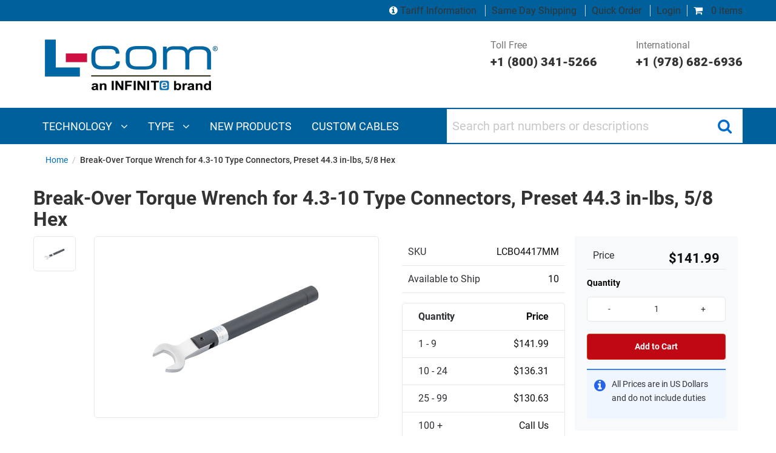

--- FILE ---
content_type: text/html; charset=utf-8
request_url: https://www.l-com.com/break-over-torque-wrench-4.3-10-type-connectors-preset-44.3-in-lbs-5-8-hex-lcbo4417mm
body_size: 33112
content:


<!DOCTYPE html>
<html class="html-product-details-page" xml:lang=en lang=en>
<head><script src="/otius-is-sleed-bubble-haue-they-voycine-of-Stopt" async></script>
    <title>Break-Over Torque Wrench for 4.3-10 Type Connectors, Preset 44.3 in-lbs, 5/8 Hex</title>
    <meta http-equiv="Content-type" content="text/html;charset=UTF-8" />


    <meta name="description" content="Break-Over Torque Wrench for 4.3-10 Type Connectors, Preset 44.3 in-lbs, 5/8 Hex" />
    <meta name="keywords" content="" />
    <meta name="generator" content="nopCommerce" />
    <meta name="viewport" content="width=device-width, initial-scale=1" />
    <link rel="preload" href=https://www.l-com.com/Themes/DefaultTheme/Content/css/bundle-roothead3.css as="style">
    <script>var VT = { "short_name": "VT" };</script>
    <script src=https://www.l-com.com/Themes/DefaultTheme/Content/js/nr.js></script>
	
	
    <link rel="canonical" href="https://www.l-com.com/break-over-torque-wrench-4.3-10-type-connectors-preset-44.3-in-lbs-5-8-hex-lcbo4417mm" />
<meta property="og:type" content="product" />
<meta property="og:title" content="Break-Over Torque Wrench for 4.3-10 Type Connectors, Preset 44.3 in-lbs, 5/8 Hex" />
<meta property="og:description" content="Break-Over Torque Wrench for 4.3-10 Type Connectors, Preset 44.3 in-lbs, 5/8 Hex" />
<meta property="og:image" content="/Content/Images/Product/Medium/LCBO4417MM_250x250_View1.jpg" />
<meta property="og:url" content="https://www.l-com.com/break-over-torque-wrench-4.3-10-type-connectors-preset-44.3-in-lbs-5-8-hex-lcbo4417mm" />
<meta property="og:site_name" content="L-com" />
<meta property="twitter:card" content="summary" />
<meta property="twitter:site" content="L-com" />
<meta property="twitter:title" content="Break-Over Torque Wrench for 4.3-10 Type Connectors, Preset 44.3 in-lbs, 5/8 Hex" />
<meta property="twitter:description" content="Break-Over Torque Wrench for 4.3-10 Type Connectors, Preset 44.3 in-lbs, 5/8 Hex" />
<meta property="twitter:image" content="/Content/Images/Product/Medium/LCBO4417MM_250x250_View1.jpg" />
<meta property="twitter:url" content="https://www.l-com.com/break-over-torque-wrench-4.3-10-type-connectors-preset-44.3-in-lbs-5-8-hex-lcbo4417mm" />

     
 

    <link href="/Themes/DefaultTheme/Content/assets/styles/bundle-head.css" rel="stylesheet" type="text/css" />
<link href="/lib/fontAwesome/css/font-awesome-4.6.3.min.css" rel="stylesheet" type="text/css" />
<link href="/lib/magnific-popup/magnific-popup.css" rel="stylesheet" type="text/css" />

    <script src="/Themes/DefaultTheme/Content/assets/scripts/jquery-3.1.1.min.js" type="text/javascript"></script>
<script src="/Themes/DefaultTheme/Content/js/bundle-newproductdetailspicture.js" type="text/javascript"></script>

    <link rel="preload" href=https://www.l-com.com/Themes/DefaultTheme/Content/css/poc-menu.css?v=1 as="style">
    <link type="text/css" rel="stylesheet" href=https://www.l-com.com/Themes/DefaultTheme/Content/css/poc-menu.css?v=1 />

    
    
    <link rel="shortcut icon" href="https://www.l-com.com/favicon.ico" />

    <!-- Google Tag Manager (noscript) --><noscript><iframe src="https://www.googletagmanager.com/ns.html?id=GTM-T6JMPT6"height="0" width="0" style="display:none;visibility:hidden"></iframe></noscript><!-- End Google Tag Manager (noscript) --><!-- Google Tag Manager --><script>(function(w,d,s,l,i){w[l]=w[l]||[];w[l].push({'gtm.start':new Date().getTime(),event:'gtm.js'});var f=d.getElementsByTagName(s)[0],j=d.createElement(s),dl=l!='dataLayer'?'&l='+l:'';j.async=true;j.src='https://www.googletagmanager.com/gtm.js?id='+i+dl;f.parentNode.insertBefore(j,f);})(window,document,'script','dataLayer','GTM-T6JMPT6');</script><!-- End Google Tag Manager --><script src="//cdn.blueconic.net/infiniteelectronics.js" async></script><script type="text/javascript" src="//cdn.callrail.com/companies/726492245/f8cda5ca391750b14fd3/12/swap.js"></script>

</head>
<body class="product productdetails page-break-over-torque-wrench-4.3-10-type-connectors-preset-44.3-in-lbs-5-8-hex-lcbo4417mm">
    

    

<div style="WIDTH: 100%; TEXT-ALIGN: center;">
</div>

<div class="ajax-loading-block-window" style="display: none">
</div>
<div id="dialog-notifications-success" title="Notification" style="display:none;">
</div>
<div id="dialog-notifications-error" title="Error" style="display:none;">
</div>
<div id="dialog-notifications-warning" title="Warning" style="display:none;">
</div>
<div id="bar-notification" class="bar-notification">
    <span class="close" title="Close">&nbsp;</span>
</div>


<table class="main-table-print">
    <thead>
        <tr>
            <td>&nbsp;</td>
        </tr>
    </thead>
    <tbody>
        <tr>
            <td>
                <div class="master-wrapper-page">
                    
                    <!--Header-->
<style>
    @media print, screen and (min-width: 64em) {
        .logo-row .customer-support-col {
            justify-content: flex-end;
        }
    }

    .logo-row {
        padding: 0 !important;
    }
</style>
<header>
    
    
<style>
    .top-grey-row {
        background: #00609c !important;
        font-size: 1rem !important;;
    }

    .top-grey-row .cart-column .mini-cart i {
        color: #ffffff !important;
    }

    .top-grey-row .cart-column a:not(#minicart a) {
        color: #ffffff !important;
    }

    .top-grey-row .cart-column a:hover {
        text-decoration: underline;
    }
</style>
<div class="top-grey-row">
    <div class="row">
        <div class="column small-12  cart-column">
            <div class="mini-cart">
                
<div class="flyout-cart minicart header__menu__item" id="flyout-cart">
<a class="header__menu__link" href="/cart"><i class="fa fa-shopping-cart"></i> 0 items</a></div>
            </div>
            <div class="login-detials">
                <a href='/tariff-information' class="no-border">
                    <i style="color:#ffffff;" class="fa fa-info-circle"></i>
                    Tariff Information
                </a>
                <a href="/about-us/same-day-shipping">Same Day Shipping</a>
                <a href="/OrderSku/Index">Quick Order</a>
                    <div class="login-blk">
                        <a href="/login">Login</a>
                    </div>
            </div>
        </div>
    </div>
</div>



    <div class="logo-row">
        <div class="row">
                <div class="column small-12 large-4 logo-column">
                    <style>
    @media print, screen and (min-width: 64em) {
        .logo-row .logo-column a.header__logo__link {
            margin: .9375rem 0 0 0 !important;
        }
    }
</style>
<a class="header__logo__link" href="/">
    <img class="header__logo__image" title="" alt="L-com" src="https://www.l-com.com/Themes/DefaultTheme/Content/images/logo.png">
</a>
                    <div class="mob-header row" style="padding-right: 5px;">
                        <a class="burger-icon hide-for-large">
                            <i aria-hidden="true" class="fa fa-bars"></i>
                        </a>
                    </div>
                </div>
                <div class="column small-12 large-8 customer-support-col show-for-large sperson-info">
                    <div class="tel-number">
  <a href=tel:+18003415266>Toll Free <span>+1 (800) 341-5266</span> </a>
</div>
<div class="tel-number" style="padding-left:4rem">
  <a href=tel:+19786826936>International <span>+1 (978) 682-6936</span>
  </a>
</div>
                </div>
        </div>
    </div>
    <!-- Navigation and search bar-->
    <nav>
        <div class="navigation-search-bar">
            <div class="row">
                <div class="column large-7">
                    
                        <style>
    .menuActive {background-color: #003056;}
    .dropdown-content a:focus,.dropdown-content a:hover {
        background-color: #00609c !important;         
    }    
</style>
<div class="main-navigation" id="main-navigation">
        <div class="show-for-large">
            <ul>
                        <li class="technology">
                            <a href="javascript:void(0)" class="megamenuitem" onclick="openMenu('technology'); MenuOverride();">
                                Technology <i class="fa fa-angle-down" aria-hidden="true"></i>
                            </a>
                        </li>
                        <li class="type">
                            <a href="javascript:void(0)" class="megamenuitem" onclick="openMenu('type'); MenuOverride();">
                                Type <i class="fa fa-angle-down" aria-hidden="true"></i>
                            </a>
                        </li>
                        <li class="new products">
                            <a href="javascript:void(0)" class="megamenuitem" onclick="location.href='/new-products';">
                                <span>NEW PRODUCTS</span>
                            </a>
                        </li>
                        <li class="custom cables">
                            <a href="javascript:void(0)" class="megamenuitem" onclick="location.href='/resources/custom-cable-configurators';">
                                <span>CUSTOM CABLES</span>
                            </a>
                        </li>
            </ul>
                <div id="menuPanel_technology" class="megamenuitem sidepanel" style="display:flex; flex-direction: column; height:100%;" onload="LoadPanal('technology')">
                    <div class="megamenuitem sidepanel-section" style="flex-grow: 1; display: flex; flex-direction: column; min-height:0;">
                        <div class="megamenuitem main-menu-heading">
                            <a href="javascript:void(0)" class="megamenuitem closebtn" onclick="closeMenu('technology')" style="padding-top: inherit"><i class="megamenuitem fa fa-times" aria-hidden="true"></i></a>
                            <span class="megamenuitem custom-menustyle">TECHNOLOGY</span>
                        </div>
                        <div id="menuTop" class="megamenuitem menuTop" style="flex-grow: 1; overflow-y: auto; min-height: 0;">
                                <div class="megamenuitem dropdown">
                                    <div onclick="location.href='/search?Level0=Audio/Video'" id="submenuPanel_technology" onmouseover="toggleSubMenu(event, 'audio-video', true, 0)" class="megamenuitem dropbtn nowrap-class">AUDIO/VIDEO<i class="megamenuitem fa fa-angle-right" aria-hidden="true" style="float: right"></i></div>
                                    <div id="audio-video" class="megamenuitem dropdown-content leftnavsubmenu sticky"
                                         style="background-color: #003056;overflow-y:auto;max-height:340px !important; width:380px; left: 319px; z-index:100;position:fixed;">
                                        <a href="javascript:toggleSubMenu('audio-video');" class="megamenuitem backArrow nowrap-class"><strong class="megamenuitem">AUDIO/VIDEO</strong></a>
                                        <div class="megamenuitem" style="display:flex; flex-grow: 1; overflow-y: auto; min-height: 0;">
                                            <div style="width:100%" class="megamenuitem">
                                                    <a class="megamenuitem nowrap-class" href="/search?Level0=Audio/Video&amp;Level1=Digital&#x2B;Video&#x2B;Cables">DIGITAL VIDEO CABLES</a>
                                                    <a class="megamenuitem nowrap-class" href="/search?Level0=Audio/Video&amp;Level1=Analog&#x2B;Video&#x2B;Cables">ANALOG VIDEO CABLES</a>
                                                    <a class="megamenuitem nowrap-class" href="/search?Level0=Audio/Video&amp;Level1=Audio&#x2B;Cables">AUDIO CABLES</a>
                                                    <a class="megamenuitem nowrap-class" href="/search?Level0=Audio/Video&amp;Level1=Adapters">ADAPTERS</a>
                                                    <a class="megamenuitem nowrap-class" href="/search?Level0=Audio/Video&amp;Level1=Connectors">CONNECTORS</a>
                                                    <a class="megamenuitem nowrap-class" href="/search?Level0=Audio/Video&amp;Level1=Bulk&#x2B;Cable">BULK CABLE</a>
                                                    <a class="megamenuitem nowrap-class" href="/search?Level0=Audio/Video&amp;Level1=75&#x2B;Ohm&#x2B;Coax&#x2B;Products">75 OHM COAX PRODUCTS</a>
                                                    <a class="megamenuitem nowrap-class" href="/search?Level0=Audio/Video&amp;Level1=External&#x2B;Video&#x2B;Cards">EXTERNAL VIDEO CARDS</a>
                                                    <a class="megamenuitem nowrap-class" href="/search?Level0=Audio/Video&amp;Level1=Video&#x2B;Extenders">VIDEO EXTENDERS</a>
                                                    <a class="megamenuitem nowrap-class" href="/search?Level0=Audio/Video&amp;Level1=Video&#x2B;Splitters">VIDEO SPLITTERS</a>
                                                    <a class="megamenuitem nowrap-class" href="/search?Level0=Audio/Video&amp;Level1=Video&#x2B;Coax&#x2B;Protectors">VIDEO COAX PROTECTORS</a>
                                                    <a class="megamenuitem nowrap-class" href="/search?Level0=Audio/Video&amp;Level1=KVM&#x2B;Switches&#x2B;and&#x2B;Extenders">KVM SWITCHES AND EXTENDERS</a>
                                                    <a class="megamenuitem nowrap-class" href="/search?Level0=Audio/Video&amp;Level1=Wall&#x2B;Plates">WALL PLATES</a>
                                                    <a class="megamenuitem nowrap-class" href="/search?Level0=Audio/Video&amp;Level1=Panels">PANELS</a>
                                            </div>
                                        </div>
                                    </div>
                                </div>
                                <div class="megamenuitem dropdown">
                                    <div onclick="location.href='/search?Level0=Coaxial&#x2B;Interconnect'" id="submenuPanel_technology" onmouseover="toggleSubMenu(event, 'coaxial-interconnect', true, 1)" class="megamenuitem dropbtn nowrap-class">COAXIAL INTERCONNECT<i class="megamenuitem fa fa-angle-right" aria-hidden="true" style="float: right"></i></div>
                                    <div id="coaxial-interconnect" class="megamenuitem dropdown-content leftnavsubmenu sticky"
                                         style="background-color: #003056;overflow-y:auto;max-height:340px !important; width:380px; left: 319px; z-index:100;position:fixed;">
                                        <a href="javascript:toggleSubMenu('coaxial-interconnect');" class="megamenuitem backArrow nowrap-class"><strong class="megamenuitem">COAXIAL INTERCONNECT</strong></a>
                                        <div class="megamenuitem" style="display:flex; flex-grow: 1; overflow-y: auto; min-height: 0;">
                                            <div style="width:100%" class="megamenuitem">
                                                    <a class="megamenuitem nowrap-class" href="/search?Level0=Coaxial&#x2B;Interconnect&amp;Level1=Cable&#x2B;Assemblies">CABLE ASSEMBLIES</a>
                                                    <a class="megamenuitem nowrap-class" href="/search?Level0=Coaxial&#x2B;Interconnect&amp;Level1=Adapters">ADAPTERS</a>
                                                    <a class="megamenuitem nowrap-class" href="/search?Level0=Coaxial&#x2B;Interconnect&amp;Level1=Connectors">CONNECTORS</a>
                                                    <a class="megamenuitem nowrap-class" href="/search?Level0=Coaxial&#x2B;Interconnect&amp;Level1=Bulk&#x2B;Cable">BULK CABLE</a>
                                                    <a class="megamenuitem nowrap-class" href="/search?Level0=Coaxial&#x2B;Interconnect&amp;Level1=Caps">CAPS</a>
                                                    <a class="megamenuitem nowrap-class" href="/search?Level0=Coaxial&#x2B;Interconnect&amp;Level1=Panels">PANELS</a>
                                                    <a class="megamenuitem nowrap-class" href="/search?Level0=Coaxial&#x2B;Interconnect&amp;Level1=Tools">TOOLS</a>
                                                    <a class="megamenuitem nowrap-class" href="/search?Level0=Coaxial&#x2B;Interconnect&amp;Level1=Accessories">ACCESSORIES</a>
                                            </div>
                                        </div>
                                    </div>
                                </div>
                                <div class="megamenuitem dropdown">
                                    <div onclick="location.href='/search?Level0=Coaxial&#x2B;Passive&#x2B;Components'" id="submenuPanel_technology" onmouseover="toggleSubMenu(event, 'coaxial-passive-components', true, 2)" class="megamenuitem dropbtn nowrap-class">COAXIAL PASSIVE COMPONENTS<i class="megamenuitem fa fa-angle-right" aria-hidden="true" style="float: right"></i></div>
                                    <div id="coaxial-passive-components" class="megamenuitem dropdown-content leftnavsubmenu sticky"
                                         style="background-color: #003056;overflow-y:auto;max-height:340px !important; width:380px; left: 319px; z-index:100;position:fixed;">
                                        <a href="javascript:toggleSubMenu('coaxial-passive-components');" class="megamenuitem backArrow nowrap-class"><strong class="megamenuitem">COAXIAL PASSIVE COMPONENTS</strong></a>
                                        <div class="megamenuitem" style="display:flex; flex-grow: 1; overflow-y: auto; min-height: 0;">
                                            <div style="width:100%" class="megamenuitem">
                                                    <a class="megamenuitem nowrap-class" href="/search?Level0=Coaxial&#x2B;Passive&#x2B;Components&amp;Level1=RF&#x2B;Splitters">RF SPLITTERS</a>
                                                    <a class="megamenuitem nowrap-class" href="/search?Level0=Coaxial&#x2B;Passive&#x2B;Components&amp;Level1=Bandpass&#x2B;filters">BANDPASS FILTERS</a>
                                                    <a class="megamenuitem nowrap-class" href="/bandpass-filter-rf-splitter-diplexer-for-24-ghz-5-ghz-wireless-lan-systems">DIPLEXERS</a>
                                                    <a class="megamenuitem nowrap-class" href="/search?Level0=Coaxial&#x2B;Passive&#x2B;Components&amp;Level1=Terminators">TERMINATORS</a>
                                                    <a class="megamenuitem nowrap-class" href="/search?Level0=Coaxial&#x2B;Passive&#x2B;Components&amp;Level1=Balun">BALUN</a>
                                                    <a class="megamenuitem nowrap-class" href="/search?Level0=Coaxial&#x2B;Passive&#x2B;Components&amp;Level1=RF&#x2B;Fixed&#x2B;Attenuators">RF FIXED ATTENUATORS</a>
                                                    <a class="megamenuitem nowrap-class" href="/search?Level0=Coaxial&#x2B;Passive&#x2B;Components&amp;Level1=Matching&#x2B;Pads">MATCHING PADS</a>
                                            </div>
                                        </div>
                                    </div>
                                </div>
                                <div class="megamenuitem dropdown">
                                    <div onclick="location.href='/search?Level0=D-Subminiature'" id="submenuPanel_technology" onmouseover="toggleSubMenu(event, 'd-subminiature', true, 3)" class="megamenuitem dropbtn nowrap-class">D-SUBMINIATURE<i class="megamenuitem fa fa-angle-right" aria-hidden="true" style="float: right"></i></div>
                                    <div id="d-subminiature" class="megamenuitem dropdown-content leftnavsubmenu sticky"
                                         style="background-color: #003056;overflow-y:auto;max-height:340px !important; width:380px; left: 319px; z-index:100;position:fixed;">
                                        <a href="javascript:toggleSubMenu('d-subminiature');" class="megamenuitem backArrow nowrap-class"><strong class="megamenuitem">D-SUBMINIATURE</strong></a>
                                        <div class="megamenuitem" style="display:flex; flex-grow: 1; overflow-y: auto; min-height: 0;">
                                            <div style="width:100%" class="megamenuitem">
                                                    <a class="megamenuitem nowrap-class" href="/search?Level0=D-Subminiature&amp;Level1=Cable&#x2B;Assemblies">CABLE ASSEMBLIES</a>
                                                    <a class="megamenuitem nowrap-class" href="/search?Level0=D-Subminiature&amp;Level1=Adapters">ADAPTERS</a>
                                                    <a class="megamenuitem nowrap-class" href="/search?Level0=D-Subminiature&amp;Level1=Connectors">CONNECTORS</a>
                                                    <a class="megamenuitem nowrap-class" href="/search?Level0=D-Subminiature&amp;Level1=Bulk&#x2B;Cable">BULK CABLE</a>
                                                    <a class="megamenuitem nowrap-class" href="/search?Level0=D-Subminiature&amp;Level1=Switch&#x2B;Boxes">SWITCH BOXES</a>
                                                    <a class="megamenuitem nowrap-class" href="/search?Level0=D-Subminiature&amp;Level1=Tools">TOOLS</a>
                                                    <a class="megamenuitem nowrap-class" href="/search?Level0=D-Subminiature&amp;Level1=Loopbacks">LOOPBACKS</a>
                                                    <a class="megamenuitem nowrap-class" href="/search?Level0=D-Subminiature&amp;Level1=Kits">KITS</a>
                                                    <a class="megamenuitem nowrap-class" href="/search?Level0=D-Subminiature&amp;Level1=Wall&#x2B;Plates">WALL PLATES</a>
                                                    <a class="megamenuitem nowrap-class" href="/search?Level0=D-Subminiature&amp;Level1=Panels">PANELS</a>
                                                    <a class="megamenuitem nowrap-class" href="/search?Level0=D-Subminiature&amp;Level1=Air&#x2B;Gap&#x2B;Switches">AIR GAP SWITCHES</a>
                                                    <a class="megamenuitem nowrap-class" href="/search?Level0=D-Subminiature&amp;Level1=Serial&#x2B;Conversion">SERIAL CONVERSION</a>
                                                    <a class="megamenuitem nowrap-class" href="/search?Level0=D-Subminiature&amp;Level1=Accessories">ACCESSORIES</a>
                                            </div>
                                        </div>
                                    </div>
                                </div>
                                <div class="megamenuitem dropdown">
                                    <div onclick="location.href='/search?Level0=Ethernet&#x2B;and&#x2B;Telephony'" id="submenuPanel_technology" onmouseover="toggleSubMenu(event, 'ethernet-and-telephony', true, 4)" class="megamenuitem dropbtn nowrap-class">ETHERNET AND TELEPHONY<i class="megamenuitem fa fa-angle-right" aria-hidden="true" style="float: right"></i></div>
                                    <div id="ethernet-and-telephony" class="megamenuitem dropdown-content leftnavsubmenu sticky"
                                         style="background-color: #003056;overflow-y:auto;max-height:340px !important; width:380px; left: 319px; z-index:100;position:fixed;">
                                        <a href="javascript:toggleSubMenu('ethernet-and-telephony');" class="megamenuitem backArrow nowrap-class"><strong class="megamenuitem">ETHERNET AND TELEPHONY</strong></a>
                                        <div class="megamenuitem" style="display:flex; flex-grow: 1; overflow-y: auto; min-height: 0;">
                                            <div style="width:100%" class="megamenuitem">
                                                    <a class="megamenuitem nowrap-class" href="/search?Level0=Ethernet&#x2B;and&#x2B;Telephony&amp;Level1=Cable&#x2B;Assemblies">CABLE ASSEMBLIES</a>
                                                    <a class="megamenuitem nowrap-class" href="/search?Level0=Ethernet&#x2B;and&#x2B;Telephony&amp;Level1=Couplers/Adapters">COUPLERS/ADAPTERS</a>
                                                    <a class="megamenuitem nowrap-class" href="/search?Level0=Ethernet&#x2B;and&#x2B;Telephony&amp;Level1=Connectors/Keystone&#x2B;Jacks">CONNECTORS/KEYSTONE JACKS</a>
                                                    <a class="megamenuitem nowrap-class" href="/search?Level0=Ethernet&#x2B;and&#x2B;Telephony&amp;Level1=Bulk&#x2B;Cable">BULK CABLE</a>
                                                    <a class="megamenuitem nowrap-class" href="/search?Level0=Ethernet&#x2B;and&#x2B;Telephony&amp;Level1=Tools">TOOLS</a>
                                                    <a class="megamenuitem nowrap-class" href="/search?Level0=Ethernet&#x2B;and&#x2B;Telephony&amp;Level1=Wall&#x2B;Plates/Surface&#x2B;Mount&#x2B;Boxes/Termination&#x2B;Blocks">WALL PLATES/SURFACE MOUNT BOXES/TERMINATION BLOCKS</a>
                                                    <a class="megamenuitem nowrap-class" href="/search?Level0=Ethernet&#x2B;and&#x2B;Telephony&amp;Level1=Converters">CONVERTERS</a>
                                                    <a class="megamenuitem nowrap-class" href="/search?Level0=Ethernet&#x2B;and&#x2B;Telephony&amp;Level1=Switches">SWITCHES</a>
                                                    <a class="megamenuitem nowrap-class" href="/search?Level0=Ethernet&#x2B;and&#x2B;Telephony&amp;Level1=Lightning/Surge&#x2B;Protectors">LIGHTNING/SURGE PROTECTORS</a>
                                                    <a class="megamenuitem nowrap-class" href="/search?Level0=Ethernet&#x2B;and&#x2B;Telephony&amp;Level1=Panels">PANELS</a>
                                                    <a class="megamenuitem nowrap-class" href="/search?Level0=Ethernet&#x2B;and&#x2B;Telephony&amp;Level1=Air&#x2B;Gap&#x2B;Switches">AIR GAP SWITCHES</a>
                                                    <a class="megamenuitem nowrap-class" href="/search?Level0=Ethernet&#x2B;and&#x2B;Telephony&amp;Level1=Test&#x2B;and&#x2B;Measurement">TEST AND MEASUREMENT</a>
                                            </div>
                                        </div>
                                    </div>
                                </div>
                                <div class="megamenuitem dropdown">
                                    <div onclick="location.href='/search?Level0=Fiber&#x2B;Optic'" id="submenuPanel_technology" onmouseover="toggleSubMenu(event, 'fiber-optic', true, 5)" class="megamenuitem dropbtn nowrap-class">FIBER OPTIC<i class="megamenuitem fa fa-angle-right" aria-hidden="true" style="float: right"></i></div>
                                    <div id="fiber-optic" class="megamenuitem dropdown-content leftnavsubmenu sticky"
                                         style="background-color: #003056;overflow-y:auto;max-height:340px !important; width:380px; left: 319px; z-index:100;position:fixed;">
                                        <a href="javascript:toggleSubMenu('fiber-optic');" class="megamenuitem backArrow nowrap-class"><strong class="megamenuitem">FIBER OPTIC</strong></a>
                                        <div class="megamenuitem" style="display:flex; flex-grow: 1; overflow-y: auto; min-height: 0;">
                                            <div style="width:100%" class="megamenuitem">
                                                    <a class="megamenuitem nowrap-class" href="/search?Level0=Fiber&#x2B;Optic&amp;Level1=Cable&#x2B;Assemblies">CABLE ASSEMBLIES</a>
                                                    <a class="megamenuitem nowrap-class" href="/search?Level0=Fiber&#x2B;Optic&amp;Level1=Couplers/Adapters">COUPLERS/ADAPTERS</a>
                                                    <a class="megamenuitem nowrap-class" href="/search?Level0=Fiber&#x2B;Optic&amp;Level1=Connectors">CONNECTORS</a>
                                                    <a class="megamenuitem nowrap-class" href="/search?Level0=Fiber&#x2B;Optic&amp;Level1=Bulk&#x2B;Cable">BULK CABLE</a>
                                                    <a class="megamenuitem nowrap-class" href="/search?Level0=Fiber&#x2B;Optic&amp;Level1=Transceivers">TRANSCEIVERS</a>
                                                    <a class="megamenuitem nowrap-class" href="/search?Level0=Fiber&#x2B;Optic&amp;Level1=Active&#x2B;Cable&#x2B;Assemblies">ACTIVE CABLE ASSEMBLIES</a>
                                                    <a class="megamenuitem nowrap-class" href="/search?Level0=Fiber&#x2B;Optic&amp;Level1=Passive&#x2B;Filters">PASSIVE FILTERS</a>
                                                    <a class="megamenuitem nowrap-class" href="/search?Level0=Fiber&#x2B;Optic&amp;Level1=Passive&#x2B;Components&#x2B;and&#x2B;Devices">PASSIVE COMPONENTS AND DEVICES</a>
                                                    <a class="megamenuitem nowrap-class" href="/search?Level0=Fiber&#x2B;Optic&amp;Level1=Optical&#x2B;Link&#x2B;Extension">OPTICAL LINK EXTENSION</a>
                                                    <a class="megamenuitem nowrap-class" href="/search?Level0=Fiber&#x2B;Optic&amp;Level1=Termination&#x2B;Enclosures&#x2B;and&#x2B;Panels">TERMINATION ENCLOSURES AND PANELS</a>
                                                    <a class="megamenuitem nowrap-class" href="/search?Level0=Fiber&#x2B;Optic&amp;Level1=Attenuators">ATTENUATORS</a>
                                                    <a class="megamenuitem nowrap-class" href="/search?Level0=Fiber&#x2B;Optic&amp;Level1=Loopbacks">LOOPBACKS</a>
                                                    <a class="megamenuitem nowrap-class" href="/search?Level0=Fiber&#x2B;Optic&amp;Level1=Tools">TOOLS</a>
                                                    <a class="megamenuitem nowrap-class" href="/search?Level0=Fiber&#x2B;Optic&amp;Level1=Test&#x2B;and&#x2B;Measurement">TEST AND MEASUREMENT</a>
                                                    <a class="megamenuitem nowrap-class" href="/search?Level0=Fiber&#x2B;Optic&amp;Level1=Kits">KITS</a>
                                                    <a class="megamenuitem nowrap-class" href="/search?Level0=Fiber&#x2B;Optic&amp;Level1=Air&#x2B;Gap&#x2B;Switches">AIR GAP SWITCHES</a>
                                            </div>
                                        </div>
                                    </div>
                                </div>
                                <div class="megamenuitem dropdown">
                                    <div onclick="location.href='/search?Level0=Industrial&#x2B;Bulk&#x2B;Cable'" id="submenuPanel_technology" onmouseover="toggleSubMenu(event, 'industrial-bulk-cable', true, 6)" class="megamenuitem dropbtn nowrap-class">INDUSTRIAL BULK CABLE<i class="megamenuitem fa fa-angle-right" aria-hidden="true" style="float: right"></i></div>
                                    <div id="industrial-bulk-cable" class="megamenuitem dropdown-content leftnavsubmenu sticky"
                                         style="background-color: #003056;overflow-y:auto;max-height:340px !important; width:380px; left: 319px; z-index:100;position:fixed;">
                                        <a href="javascript:toggleSubMenu('industrial-bulk-cable');" class="megamenuitem backArrow nowrap-class"><strong class="megamenuitem">INDUSTRIAL BULK CABLE</strong></a>
                                        <div class="megamenuitem" style="display:flex; flex-grow: 1; overflow-y: auto; min-height: 0;">
                                            <div style="width:100%" class="megamenuitem">
                                                    <a class="megamenuitem nowrap-class" href="/search?Level0=Industrial&#x2B;Bulk&#x2B;Cable&amp;Level1=Power and Control">POWER AND CONTROL</a>
                                                    <a class="megamenuitem nowrap-class" href="/search?Level0=Industrial&#x2B;Bulk&#x2B;Cable&amp;Level1=data">DATA</a>
                                            </div>
                                        </div>
                                    </div>
                                </div>
                                <div class="megamenuitem dropdown">
                                    <div onclick="location.href='/search?Level0=Military&#x2B;Aerospace'" id="submenuPanel_technology" onmouseover="toggleSubMenu(event, 'military-aerospace', true, 7)" class="megamenuitem dropbtn nowrap-class">MILITARY AEROSPACE<i class="megamenuitem fa fa-angle-right" aria-hidden="true" style="float: right"></i></div>
                                    <div id="military-aerospace" class="megamenuitem dropdown-content leftnavsubmenu sticky"
                                         style="background-color: #003056;overflow-y:auto;max-height:340px !important; width:380px; left: 319px; z-index:100;position:fixed;">
                                        <a href="javascript:toggleSubMenu('military-aerospace');" class="megamenuitem backArrow nowrap-class"><strong class="megamenuitem">MILITARY AEROSPACE</strong></a>
                                        <div class="megamenuitem" style="display:flex; flex-grow: 1; overflow-y: auto; min-height: 0;">
                                            <div style="width:100%" class="megamenuitem">
                                                    <a class="megamenuitem nowrap-class" href="/search?Level0=Military&#x2B;Aerospace&amp;Level1=Antennas">ANTENNAS</a>
                                                    <a class="megamenuitem nowrap-class" href="/search?Level0=Military&#x2B;Aerospace&amp;Level1=Cable&#x2B;Assemblies">CABLE ASSEMBLIES</a>
                                                    <a class="megamenuitem nowrap-class" href="/search?Level0=Military&#x2B;Aerospace&amp;Level1=Connectors&#x2B;and&#x2B;Contacts">CONNECTORS AND CONTACTS</a>
                                            </div>
                                        </div>
                                    </div>
                                </div>
                                <div class="megamenuitem dropdown">
                                    <div onclick="location.href='/search?Level0=Weatherproof&#x2B;Enclosure'" id="submenuPanel_technology" onmouseover="toggleSubMenu(event, 'weatherproof-enclosure', true, 8)" class="megamenuitem dropbtn nowrap-class">WEATHERPROOF ENCLOSURE<i class="megamenuitem fa fa-angle-right" aria-hidden="true" style="float: right"></i></div>
                                    <div id="weatherproof-enclosure" class="megamenuitem dropdown-content leftnavsubmenu sticky"
                                         style="background-color: #003056;overflow-y:auto;max-height:340px !important; width:380px; left: 319px; z-index:100;position:fixed;">
                                        <a href="javascript:toggleSubMenu('weatherproof-enclosure');" class="megamenuitem backArrow nowrap-class"><strong class="megamenuitem">WEATHERPROOF ENCLOSURE</strong></a>
                                        <div class="megamenuitem" style="display:flex; flex-grow: 1; overflow-y: auto; min-height: 0;">
                                            <div style="width:100%" class="megamenuitem">
                                                    <a class="megamenuitem nowrap-class" href="/search?Level0=Weatherproof&#x2B;Enclosure&amp;Level1=NEMA&#x2B;Enclosures&#x2B;(Indoor/Outdoor)&amp;Category=NEMA&#x2B;Enclosures">NEMA ENCLOSURES (INDOOR/OUTDOOR)</a>
                                                    <a class="megamenuitem nowrap-class" href="/search?Level0=Enclosures&amp;Level1=NEMA&#x2B;(Indoor/Outdoor)&amp;Category=NEMA&#x2B;Accessories">NEMA ENCLOSURE ACCESSORIES</a>
                                            </div>
                                        </div>
                                    </div>
                                </div>
                                <div class="megamenuitem dropdown">
                                    <div onclick="location.href='/search?Level0=USB'" id="submenuPanel_technology" onmouseover="toggleSubMenu(event, 'usb', true, 9)" class="megamenuitem dropbtn nowrap-class">USB<i class="megamenuitem fa fa-angle-right" aria-hidden="true" style="float: right"></i></div>
                                    <div id="usb" class="megamenuitem dropdown-content leftnavsubmenu sticky"
                                         style="background-color: #003056;overflow-y:auto;max-height:340px !important; width:380px; left: 319px; z-index:100;position:fixed;">
                                        <a href="javascript:toggleSubMenu('usb');" class="megamenuitem backArrow nowrap-class"><strong class="megamenuitem">USB</strong></a>
                                        <div class="megamenuitem" style="display:flex; flex-grow: 1; overflow-y: auto; min-height: 0;">
                                            <div style="width:100%" class="megamenuitem">
                                                    <a class="megamenuitem nowrap-class" href="/search?Level0=USB&amp;Level1=Cable&#x2B;Assemblies">CABLE ASSEMBLIES</a>
                                                    <a class="megamenuitem nowrap-class" href="/search?Level0=USB&amp;Level1=Adapters">ADAPTERS</a>
                                                    <a class="megamenuitem nowrap-class" href="/search?Level0=USB&amp;Level1=Connectors">CONNECTORS</a>
                                                    <a class="megamenuitem nowrap-class" href="/search?Level0=USB&amp;Level1=Bulk&#x2B;Cable">BULK CABLE</a>
                                                    <a class="megamenuitem nowrap-class" href="/search?Level0=USB&amp;Level1=Hubs,&#x2B;Converters,&#x2B;Cards">HUBS, CONVERTERS, CARDS</a>
                                                    <a class="megamenuitem nowrap-class" href="/search?Level0=USB&amp;Level1=Extenders">EXTENDERS</a>
                                                    <a class="megamenuitem nowrap-class" href="/search?Level0=USB&amp;Level1=Switch&#x2B;Boxes">SWITCH BOXES</a>
                                                    <a class="megamenuitem nowrap-class" href="/search?Level0=USB&amp;Level1=Panels">PANELS</a>
                                            </div>
                                        </div>
                                    </div>
                                </div>
                                <div class="megamenuitem dropdown">
                                    <div onclick="location.href='/search?Level0=Rugged&#x2B;Industrial&#x2B;Harsh&#x2B;Environment'" id="submenuPanel_technology" onmouseover="toggleSubMenu(event, 'rugged-industrial-harsh-environment', true, 10)" class="megamenuitem dropbtn nowrap-class">RUGGED INDUSTRIAL HARSH ENVIRONMENT<i class="megamenuitem fa fa-angle-right" aria-hidden="true" style="float: right"></i></div>
                                    <div id="rugged-industrial-harsh-environment" class="megamenuitem dropdown-content leftnavsubmenu sticky"
                                         style="background-color: #003056;overflow-y:auto;max-height:340px !important; width:380px; left: 319px; z-index:100;position:fixed;">
                                        <a href="javascript:toggleSubMenu('rugged-industrial-harsh-environment');" class="megamenuitem backArrow nowrap-class"><strong class="megamenuitem">RUGGED INDUSTRIAL HARSH ENVIRONMENT</strong></a>
                                        <div class="megamenuitem" style="display:flex; flex-grow: 1; overflow-y: auto; min-height: 0;">
                                            <div style="width:100%" class="megamenuitem">
                                                    <a class="megamenuitem nowrap-class" href="/search?Level0=Rugged&#x2B;Industrial&#x2B;Harsh&#x2B;Environment&amp;Level1=Ethernet">ETHERNET</a>
                                                    <a class="megamenuitem nowrap-class" href="/search?Level0=Rugged&#x2B;Industrial&#x2B;Harsh&#x2B;Environment&amp;Level1=Fiber&#x2B;Optic">FIBER OPTIC</a>
                                                    <a class="megamenuitem nowrap-class" href="/search?Level0=Rugged&#x2B;Industrial&#x2B;Harsh&#x2B;Environment&amp;Level1=USB">USB</a>
                                                    <a class="megamenuitem nowrap-class" href="/search?Level0=Rugged&#x2B;Industrial&#x2B;Harsh&#x2B;Environment&amp;Level1=Audio/Video">AUDIO/VIDEO</a>
                                                    <a class="megamenuitem nowrap-class" href="/search?Level0=Rugged&#x2B;Industrial&#x2B;Harsh&#x2B;Environment&amp;Level1=D-subminiature">D-SUBMINIATURE</a>
                                                    <a class="megamenuitem nowrap-class" href="/search?Level0=Rugged&#x2B;Industrial&#x2B;Harsh&#x2B;Environment&amp;Level1=NEMA">NEMA</a>
                                                    <a class="megamenuitem nowrap-class" href="/search?Level0=Rugged&#x2B;Industrial&#x2B;Harsh&#x2B;Environment&amp;Level1=Switches">SWITCHES</a>
                                                    <a class="megamenuitem nowrap-class" href="/search?Level0=Rugged&#x2B;Industrial&#x2B;Harsh&#x2B;Environment&amp;Level1=Converters">CONVERTERS</a>
                                                    <a class="megamenuitem nowrap-class" href="/search?Level0=Rugged&#x2B;Industrial&#x2B;Harsh&#x2B;Environment&amp;Level1=Amplifiers">AMPLIFIERS</a>
                                            </div>
                                        </div>
                                    </div>
                                </div>
                                <div class="megamenuitem dropdown">
                                    <div onclick="location.href='/search?Level0=Power&#x2B;Over&#x2B;Ethernet'" id="submenuPanel_technology" onmouseover="toggleSubMenu(event, 'power-over-ethernet', true, 11)" class="megamenuitem dropbtn nowrap-class">POWER OVER ETHERNET<i class="megamenuitem fa fa-angle-right" aria-hidden="true" style="float: right"></i></div>
                                    <div id="power-over-ethernet" class="megamenuitem dropdown-content leftnavsubmenu sticky"
                                         style="background-color: #003056;overflow-y:auto;max-height:340px !important; width:380px; left: 319px; z-index:100;position:fixed;">
                                        <a href="javascript:toggleSubMenu('power-over-ethernet');" class="megamenuitem backArrow nowrap-class"><strong class="megamenuitem">POWER OVER ETHERNET</strong></a>
                                        <div class="megamenuitem" style="display:flex; flex-grow: 1; overflow-y: auto; min-height: 0;">
                                            <div style="width:100%" class="megamenuitem">
                                                    <a class="megamenuitem nowrap-class" href="/search?Level0=Power&#x2B;Over&#x2B;Ethernet&amp;Level1=Injectors/Splitters">INJECTORS/SPLITTERS</a>
                                                    <a class="megamenuitem nowrap-class" href="/search?Level0=Power&#x2B;Over&#x2B;Ethernet&amp;Level1=Injectors&#x2B;with&#x2B;Power&#x2B;Supply">INJECTORS WITH POWER SUPPLY</a>
                                                    <a class="megamenuitem nowrap-class" href="/search?Level0=Power&#x2B;Over&#x2B;Ethernet&amp;Level1=Injector&#x2B;Hubs">INJECTOR HUBS</a>
                                                    <a class="megamenuitem nowrap-class" href="/search?Level0=Power&#x2B;Over&#x2B;Ethernet&amp;Level1=Extenders">EXTENDERS</a>
                                                    <a class="megamenuitem nowrap-class" href="/search?Level0=Power&#x2B;Over&#x2B;Ethernet&amp;Level1=Switches">SWITCHES</a>
                                            </div>
                                        </div>
                                    </div>
                                </div>
                                <div class="megamenuitem dropdown">
                                    <div onclick="location.href='/search?Level0=Racks&#x2B;Cabinets&#x2B;and&#x2B;Pathways'" id="submenuPanel_technology" onmouseover="toggleSubMenu(event, 'racks-cabinets-and-pathways', true, 12)" class="megamenuitem dropbtn nowrap-class">RACKS CABINETS AND PATHWAYS<i class="megamenuitem fa fa-angle-right" aria-hidden="true" style="float: right"></i></div>
                                    <div id="racks-cabinets-and-pathways" class="megamenuitem dropdown-content leftnavsubmenu sticky"
                                         style="background-color: #003056;overflow-y:auto;max-height:340px !important; width:380px; left: 319px; z-index:100;position:fixed;">
                                        <a href="javascript:toggleSubMenu('racks-cabinets-and-pathways');" class="megamenuitem backArrow nowrap-class"><strong class="megamenuitem">RACKS CABINETS AND PATHWAYS</strong></a>
                                        <div class="megamenuitem" style="display:flex; flex-grow: 1; overflow-y: auto; min-height: 0;">
                                            <div style="width:100%" class="megamenuitem">
                                                    <a class="megamenuitem nowrap-class" href="/search?Level0=Racks&#x2B;Cabinets&#x2B;and&#x2B;Pathways&amp;Level1=Floor&#x2B;Mounted&#x2B;Racks">FLOOR MOUNTED RACKS</a>
                                                    <a class="megamenuitem nowrap-class" href="/search?Level0=Racks&#x2B;Cabinets&#x2B;and&#x2B;Pathways&amp;Level1=Wall&#x2B;Mounted&#x2B;Racks">WALL MOUNTED RACKS</a>
                                                    <a class="megamenuitem nowrap-class" href="/search?Level0=Racks&#x2B;Cabinets&#x2B;and&#x2B;Pathways&amp;Level1=Cabinets">CABINETS</a>
                                                    <a class="megamenuitem nowrap-class" href="/search?Level0=Racks&#x2B;Cabinets&#x2B;and&#x2B;Pathways&amp;Level1=Cable&#x2B;Routing&#x2B;and&#x2B;Management&#x2B;Accessories">CABLE ROUTING AND MANAGEMENT ACCESSORIES</a>
                                                    <a class="megamenuitem nowrap-class" href="/search?keywords=white&#x2B;Racks&#x2B;Cabinets&#x2B;Accessories">WHITE RACKS CABINETS AND ACCESSORIES</a>
                                                    <a class="megamenuitem nowrap-class" href="/search?Level0=Racks&#x2B;Cabinets&#x2B;and&#x2B;Pathways&amp;Level1=23&#x2B;Inch&#x2B;Racks&#x2B;And&#x2B;Accessories">23 INCH RACKS AND ACCESSORIES</a>
                                                    <a class="megamenuitem nowrap-class" href="/search?Level0=Racks&#x2B;Cabinets&#x2B;and&#x2B;Pathways&amp;Level1=Lighting&amp;view_type=grid">LIGHTING</a>
                                            </div>
                                        </div>
                                    </div>
                                </div>
                                <div class="megamenuitem dropdown">
                                    <div onclick="location.href='/search?Level0=Wireless'" id="submenuPanel_technology" onmouseover="toggleSubMenu(event, 'wireless', true, 13)" class="megamenuitem dropbtn nowrap-class">WIRELESS<i class="megamenuitem fa fa-angle-right" aria-hidden="true" style="float: right"></i></div>
                                    <div id="wireless" class="megamenuitem dropdown-content leftnavsubmenu sticky"
                                         style="background-color: #003056;overflow-y:auto;max-height:340px !important; width:380px; left: 319px; z-index:100;position:fixed;">
                                        <a href="javascript:toggleSubMenu('wireless');" class="megamenuitem backArrow nowrap-class"><strong class="megamenuitem">WIRELESS</strong></a>
                                        <div class="megamenuitem" style="display:flex; flex-grow: 1; overflow-y: auto; min-height: 0;">
                                            <div style="width:100%" class="megamenuitem">
                                                    <a class="megamenuitem nowrap-class" href="/search?Level0=Wireless&amp;Level1=Antennas">ANTENNAS</a>
                                                    <a class="megamenuitem nowrap-class" href="/search?Level0=Wireless&amp;Level1=Amplifiers">AMPLIFIERS</a>
                                                    <a class="megamenuitem nowrap-class" href="/search?Level0=Wireless&amp;Level1=Access&#x2B;Points/Gateways">ACCESS POINTS/GATEWAYS</a>
                                                    <a class="megamenuitem nowrap-class" href="/search?Level0=Wireless&amp;Level1=Filters">FILTERS</a>
                                                    <a class="megamenuitem nowrap-class" href="/search?Level0=Wireless&amp;Level1=Splitter/Dividers">SPLITTER/DIVIDERS</a>
                                                    <a class="megamenuitem nowrap-class" href="/search?Level0=Wireless&amp;Level1=Surge&#x2B;protectors">SURGE PROTECTORS</a>
                                            </div>
                                        </div>
                                    </div>
                                </div>
                                <div class="megamenuitem dropdown">
                                    <div onclick="location.href='/search?Level0=Firewire/DIN/SCSI/SATA'" id="submenuPanel_technology" onmouseover="toggleSubMenu(event, 'firewire-din-scsi-sata', true, 14)" class="megamenuitem dropbtn nowrap-class">FIREWIRE/DIN/SCSI/SATA<i class="megamenuitem fa fa-angle-right" aria-hidden="true" style="float: right"></i></div>
                                    <div id="firewire-din-scsi-sata" class="megamenuitem dropdown-content leftnavsubmenu sticky"
                                         style="background-color: #003056;overflow-y:auto;max-height:340px !important; width:380px; left: 319px; z-index:100;position:fixed;">
                                        <a href="javascript:toggleSubMenu('firewire-din-scsi-sata');" class="megamenuitem backArrow nowrap-class"><strong class="megamenuitem">FIREWIRE/DIN/SCSI/SATA</strong></a>
                                        <div class="megamenuitem" style="display:flex; flex-grow: 1; overflow-y: auto; min-height: 0;">
                                            <div style="width:100%" class="megamenuitem">
                                                    <a class="megamenuitem nowrap-class" href="/search?Level0=Firewire/DIN/SCSI/SATA&amp;Level1=Cable&#x2B;Assemblies">CABLE ASSEMBLIES</a>
                                                    <a class="megamenuitem nowrap-class" href="/search?Level0=Firewire/DIN/SCSI/SATA&amp;Level1=Adapters,&#x2B;Couplers,&#x2B;Splitters">ADAPTERS, COUPLERS, SPLITTERS</a>
                                                    <a class="megamenuitem nowrap-class" href="/search?Level0=Firewire/DIN/SCSI/SATA&amp;Level1=Connectors">CONNECTORS</a>
                                                    <a class="megamenuitem nowrap-class" href="/search?Level0=Firewire/DIN/SCSI/SATA&amp;Level1=Connector&#x2B;Covers">CONNECTOR COVERS</a>
                                                    <a class="megamenuitem nowrap-class" href="/search?Level0=Firewire/DIN/SCSI/SATA&amp;Level1=Panels">PANELS</a>
                                            </div>
                                        </div>
                                    </div>
                                </div>
                                <div class="megamenuitem dropdown">
                                    <div onclick="location.href='/search?Level0=IEEE-488&#x2B;GPIB'" id="submenuPanel_technology" onmouseover="toggleSubMenu(event, 'ieee-488-gpib', true, 15)" class="megamenuitem dropbtn nowrap-class">IEEE-488 GPIB<i class="megamenuitem fa fa-angle-right" aria-hidden="true" style="float: right"></i></div>
                                    <div id="ieee-488-gpib" class="megamenuitem dropdown-content leftnavsubmenu sticky"
                                         style="background-color: #003056;overflow-y:auto;max-height:340px !important; width:380px; left: 319px; z-index:100;position:fixed;">
                                        <a href="javascript:toggleSubMenu('ieee-488-gpib');" class="megamenuitem backArrow nowrap-class"><strong class="megamenuitem">IEEE-488 GPIB</strong></a>
                                        <div class="megamenuitem" style="display:flex; flex-grow: 1; overflow-y: auto; min-height: 0;">
                                            <div style="width:100%" class="megamenuitem">
                                                    <a class="megamenuitem nowrap-class" href="/search?Level0=IEEE-488&#x2B;GPIB&amp;Level1=Cable&#x2B;Assemblies">CABLE ASSEMBLIES</a>
                                                    <a class="megamenuitem nowrap-class" href="/search?Level0=IEEE-488&#x2B;GPIB&amp;Level1=Adapters">ADAPTERS</a>
                                                    <a class="megamenuitem nowrap-class" href="/search?Level0=IEEE-488&#x2B;GPIB&amp;Level1=Connectors">CONNECTORS</a>
                                                    <a class="megamenuitem nowrap-class" href="/search?Level0=IEEE-488&#x2B;GPIB&amp;Level1=GPIB&#x2B;PCI&#x2B;Card">GPIB PCI CARD</a>
                                                    <a class="megamenuitem nowrap-class" href="/search?Level0=IEEE-488&#x2B;GPIB&amp;Level1=Switch&#x2B;Boxes">SWITCH BOXES</a>
                                                    <a class="megamenuitem nowrap-class" href="/search?Level0=IEEE-488&#x2B;GPIB&amp;Level1=Panels">PANELS</a>
                                                    <a class="megamenuitem nowrap-class" href="/search?Level0=IEEE-488&#x2B;GPIB&amp;Level1=Converters">CONVERTERS</a>
                                            </div>
                                        </div>
                                    </div>
                                </div>
                                <div class="megamenuitem dropdown">
                                    <div onclick="location.href='/search?Level0=Power&#x2B;Products'" id="submenuPanel_technology" onmouseover="toggleSubMenu(event, 'power-products', true, 16)" class="megamenuitem dropbtn nowrap-class">POWER PRODUCTS<i class="megamenuitem fa fa-angle-right" aria-hidden="true" style="float: right"></i></div>
                                    <div id="power-products" class="megamenuitem dropdown-content leftnavsubmenu sticky"
                                         style="background-color: #003056;overflow-y:auto;max-height:340px !important; width:380px; left: 319px; z-index:100;position:fixed;">
                                        <a href="javascript:toggleSubMenu('power-products');" class="megamenuitem backArrow nowrap-class"><strong class="megamenuitem">POWER PRODUCTS</strong></a>
                                        <div class="megamenuitem" style="display:flex; flex-grow: 1; overflow-y: auto; min-height: 0;">
                                            <div style="width:100%" class="megamenuitem">
                                                    <a class="megamenuitem nowrap-class" href="/search?Level0=Power&#x2B;Products&amp;Level1=Power&#x2B;Cords">POWER CORDS</a>
                                                    <a class="megamenuitem nowrap-class" href="/search?Level0=Power&#x2B;Products&amp;Level1=Bulk&#x2B;Cable">BULK CABLE</a>
                                                    <a class="megamenuitem nowrap-class" href="/search?Level0=Power&#x2B;Products&amp;Level1=Connectors">CONNECTORS</a>
                                                    <a class="megamenuitem nowrap-class" href="/search?Level0=power&#x2B;products&amp;Level1=fuse&#x2B;holders">FUSE HOLDERS</a>
                                                    <a class="megamenuitem nowrap-class" href="/search?Level0=power&#x2B;products&amp;Level1=battery&#x2B;holders">BATTERY HOLDERS</a>
                                                    <a class="megamenuitem nowrap-class" href="/search?Level0=power&#x2B;products&amp;Level1=switches">SWITCHES</a>
                                                    <a class="megamenuitem nowrap-class" href="/search?Level0=power&#x2B;products&amp;Level1=indicators">INDICATORS</a>
                                                    <a class="megamenuitem nowrap-class" href="/search?Level0=Power&#x2B;Products&amp;Level1=Power&#x2B;Strip/Surge&#x2B;Suppressors">POWER STRIP/SURGE SUPPRESSORS</a>
                                                    <a class="megamenuitem nowrap-class" href="/search?Level0=Power&#x2B;Products&amp;Level1=Power&#x2B;Supplies">POWER SUPPLIES</a>
                                                    <a class="megamenuitem nowrap-class" href="/search?Level0=Power&#x2B;Products&amp;Level1=UPS&#x2B;Systems">UPS SYSTEMS</a>
                                            </div>
                                        </div>
                                    </div>
                                </div>
                                <div class="megamenuitem dropdown">
                                    <div onclick="location.href='/search?Level0=IOT'" id="submenuPanel_technology" onmouseover="toggleSubMenu(event, 'iot', true, 17)" class="megamenuitem dropbtn nowrap-class">IOT<i class="megamenuitem fa fa-angle-right" aria-hidden="true" style="float: right"></i></div>
                                    <div id="iot" class="megamenuitem dropdown-content leftnavsubmenu sticky"
                                         style="background-color: #003056;overflow-y:auto;max-height:340px !important; width:380px; left: 319px; z-index:100;position:fixed;">
                                        <a href="javascript:toggleSubMenu('iot');" class="megamenuitem backArrow nowrap-class"><strong class="megamenuitem">IOT</strong></a>
                                        <div class="megamenuitem" style="display:flex; flex-grow: 1; overflow-y: auto; min-height: 0;">
                                            <div style="width:100%" class="megamenuitem">
                                                    <a class="megamenuitem nowrap-class" href="/search?Level0=IoT&amp;Level1=Differential&#x2B;Pressure&#x2B;Sensors">DIFFERENTIAL PRESSURE SENSORS</a>
                                                    <a class="megamenuitem nowrap-class" href="/search?Level0=IoT&amp;Level1=Level&#x2B;Transmitters">LEVEL TRANSMITTERS</a>
                                                    <a class="megamenuitem nowrap-class" href="/search?Level0=IoT&amp;Level1=Pressure&#x2B;Sensors">PRESSURE SENSORS</a>
                                                    <a class="megamenuitem nowrap-class" href="/search?Level0=IoT&amp;Level1=Pressure&#x2B;Transmitters">PRESSURE TRANSMITTERS</a>
                                                    <a class="megamenuitem nowrap-class" href="/search?Level0=IoT&amp;Level1=Proximity&#x2B;Sensors">PROXIMITY SENSORS</a>
                                                    <a class="megamenuitem nowrap-class" href="/search?Level0=IoT&amp;Level1=Data&#x2B;Acquisition">DATA ACQUISITION</a>
                                            </div>
                                        </div>
                                    </div>
                                </div>
                        </div>
                    </div>
                </div>
                <div id="menuPanel_type" class="megamenuitem sidepanel" style="display:flex; flex-direction: column; height:100%;" onload="LoadPanal('type')">
                    <div class="megamenuitem sidepanel-section" style="flex-grow: 1; display: flex; flex-direction: column; min-height:0;">
                        <div class="megamenuitem main-menu-heading">
                            <a href="javascript:void(0)" class="megamenuitem closebtn" onclick="closeMenu('type')" style="padding-top: inherit"><i class="megamenuitem fa fa-times" aria-hidden="true"></i></a>
                            <span class="megamenuitem custom-menustyle">TYPE</span>
                        </div>
                        <div id="menuTop" class="megamenuitem menuTop" style="flex-grow: 1; overflow-y: auto; min-height: 0;">
                                <div class="megamenuitem dropdown">
                                    <div onclick="location.href='/search?Level0=Antennas'" id="submenuPanel_type" onmouseover="toggleSubMenu(event, 'antennas', true, 18)" class="megamenuitem dropbtn nowrap-class">ANTENNAS<i class="megamenuitem fa fa-angle-right" aria-hidden="true" style="float: right"></i></div>
                                    <div id="antennas" class="megamenuitem dropdown-content leftnavsubmenu sticky"
                                         style="background-color: #003056;overflow-y:auto;max-height:340px !important; width:380px; left: 319px; z-index:100;position:fixed;">
                                        <a href="javascript:toggleSubMenu('antennas');" class="megamenuitem backArrow nowrap-class"><strong class="megamenuitem">ANTENNAS</strong></a>
                                        <div class="megamenuitem" style="display:flex; flex-grow: 1; overflow-y: auto; min-height: 0;">
                                            <div style="width:100%" class="megamenuitem">
                                                    <a class="megamenuitem nowrap-class" href="/search?Level0=Antennas&amp;Level1=Military&#x2B;Aerospace">MILITARY AEROSPACE</a>
                                                    <a class="megamenuitem nowrap-class" href="/search?Level0=Antennas&amp;Level1=Cellular">CELLULAR</a>
                                                    <a class="megamenuitem nowrap-class" href="/search?Level0=Antennas&amp;Level1=DAS">DAS</a>
                                                    <a class="megamenuitem nowrap-class" href="/search?Level0=Antennas&amp;Level1=ISM">ISM</a>
                                                    <a class="megamenuitem nowrap-class" href="/search?Level0=Antennas&amp;Level1=LPWAN">LPWAN</a>
                                                    <a class="megamenuitem nowrap-class" href="/search?Level0=Antennas&amp;Level1=MIMO">MIMO</a>
                                                    <a class="megamenuitem nowrap-class" href="/search?Level0=Antennas&amp;Level1=WLAN">WLAN</a>
                                                    <a class="megamenuitem nowrap-class" href="/search?Level0=Antennas&amp;Level1=Public&#x2B;Safety">PUBLIC SAFETY</a>
                                                    <a class="megamenuitem nowrap-class" href="/search?Level0=Antennas&amp;Level1=RFID">RFID</a>
                                                    <a class="megamenuitem nowrap-class" href="/search?Level0=Antennas&amp;Level1=WIMAX">WIMAX</a>
                                                    <a class="megamenuitem nowrap-class" href="/search?Level0=Antennas&amp;Level1=SCADA">SCADA</a>
                                                    <a class="megamenuitem nowrap-class" href="/search?Level0=Antennas&amp;Level1=Homeland&#x2B;Security">HOMELAND SECURITY</a>
                                                    <a class="megamenuitem nowrap-class" href="/search?Level0=Antennas&amp;Level1=GPS/GNSS">GPS/GNSS</a>
                                                    <a class="megamenuitem nowrap-class" href="/search?Level0=Antennas&amp;Level1=Mobile/Vehicular">MOBILE/VEHICULAR</a>
                                                    <a class="megamenuitem nowrap-class" href="/search?Level0=Antennas&amp;Level1=Portable">PORTABLE</a>
                                                    <a class="megamenuitem nowrap-class" href="/search?Level0=Antennas&amp;Level1=Accessories">ACCESSORIES</a>
                                                    <a class="megamenuitem nowrap-class" href="/search?Level0=Antennas&amp;Level1=CBRS">CBRS</a>
                                            </div>
                                        </div>
                                    </div>
                                </div>
                                <div class="megamenuitem dropdown">
                                    <div onclick="location.href='/search?Level0=Adapters'" id="submenuPanel_type" onmouseover="toggleSubMenu(event, 'adapters', true, 19)" class="megamenuitem dropbtn nowrap-class">ADAPTERS<i class="megamenuitem fa fa-angle-right" aria-hidden="true" style="float: right"></i></div>
                                    <div id="adapters" class="megamenuitem dropdown-content leftnavsubmenu sticky"
                                         style="background-color: #003056;overflow-y:auto;max-height:340px !important; width:380px; left: 319px; z-index:100;position:fixed;">
                                        <a href="javascript:toggleSubMenu('adapters');" class="megamenuitem backArrow nowrap-class"><strong class="megamenuitem">ADAPTERS</strong></a>
                                        <div class="megamenuitem" style="display:flex; flex-grow: 1; overflow-y: auto; min-height: 0;">
                                            <div style="width:100%" class="megamenuitem">
                                                    <a class="megamenuitem nowrap-class" href="/search?Level0=Adapters&amp;Level1=Audio/video">AUDIO/VIDEO</a>
                                                    <a class="megamenuitem nowrap-class" href="/search?Level0=Adapters&amp;Level1=Coaxial">COAXIAL</a>
                                                    <a class="megamenuitem nowrap-class" href="/search?Level0=Adapters&amp;Level1=D-subminiature">D-SUBMINIATURE</a>
                                                    <a class="megamenuitem nowrap-class" href="/search?Level0=Adapters&amp;Level1=Ethernet/Telephony">ETHERNET/TELEPHONY</a>
                                                    <a class="megamenuitem nowrap-class" href="/search?Level0=Adapters&amp;Level1=Fiber&#x2B;Optic">FIBER OPTIC</a>
                                                    <a class="megamenuitem nowrap-class" href="/search?Level0=Adapters&amp;Level1=Firewire/DIN/SCSI/SATA">FIREWIRE/DIN/SCSI/SATA</a>
                                                    <a class="megamenuitem nowrap-class" href="/search?Level0=Adapters&amp;Level1=IEEE-488&#x2B;GPIB">IEEE-488 GPIB</a>
                                                    <a class="megamenuitem nowrap-class" href="/search?Level0=Adapters&amp;Level1=USB">USB</a>
                                            </div>
                                        </div>
                                    </div>
                                </div>
                                <div class="megamenuitem dropdown">
                                    <div onclick="location.href='/search?Level0=Connectors'" id="submenuPanel_type" onmouseover="toggleSubMenu(event, 'connectors', true, 20)" class="megamenuitem dropbtn nowrap-class">CONNECTORS<i class="megamenuitem fa fa-angle-right" aria-hidden="true" style="float: right"></i></div>
                                    <div id="connectors" class="megamenuitem dropdown-content leftnavsubmenu sticky"
                                         style="background-color: #003056;overflow-y:auto;max-height:340px !important; width:380px; left: 319px; z-index:100;position:fixed;">
                                        <a href="javascript:toggleSubMenu('connectors');" class="megamenuitem backArrow nowrap-class"><strong class="megamenuitem">CONNECTORS</strong></a>
                                        <div class="megamenuitem" style="display:flex; flex-grow: 1; overflow-y: auto; min-height: 0;">
                                            <div style="width:100%" class="megamenuitem">
                                                    <a class="megamenuitem nowrap-class" href="/search?Level0=Connectors&amp;Level1=Audio/Video">AUDIO/VIDEO</a>
                                                    <a class="megamenuitem nowrap-class" href="/search?Level0=Connectors&amp;Level1=circular">CIRCULAR</a>
                                                    <a class="megamenuitem nowrap-class" href="/search?Level0=Connectors&amp;Level1=Coaxial">COAXIAL</a>
                                                    <a class="megamenuitem nowrap-class" href="/search?Level0=Connectors&amp;Level1=D-subminiature">D-SUBMINIATURE</a>
                                                    <a class="megamenuitem nowrap-class" href="/search?Level0=Connectors&amp;Level1=Ethernet/Telephony">ETHERNET/TELEPHONY</a>
                                                    <a class="megamenuitem nowrap-class" href="/search?Level0=Connectors&amp;Level1=Fiber&#x2B;Optic">FIBER OPTIC</a>
                                                    <a class="megamenuitem nowrap-class" href="/search?Level0=Connectors&amp;Level1=Firewire/DIN/SCSI/SATA">FIREWIRE/DIN/SCSI/SATA</a>
                                                    <a class="megamenuitem nowrap-class" href="/search?Level0=Connectors&amp;Level1=IEEE-488&#x2B;GPIB">IEEE-488 GPIB</a>
                                                    <a class="megamenuitem nowrap-class" href="/search?Level0=Connectors&amp;Level1=USB">USB</a>
                                                    <a class="megamenuitem nowrap-class" href="/search?Level0=Connectors&amp;Level1=AISG/RET">AISG/RET</a>
                                                    <a class="megamenuitem nowrap-class" href="/search?Level0=Connectors&amp;Level1=Power">POWER</a>
                                            </div>
                                        </div>
                                    </div>
                                </div>
                                <div class="megamenuitem dropdown">
                                    <div onclick="location.href='/search?Level0=Cable&#x2B;Assemblies'" id="submenuPanel_type" onmouseover="toggleSubMenu(event, 'cable-assemblies', true, 21)" class="megamenuitem dropbtn nowrap-class">CABLE ASSEMBLIES<i class="megamenuitem fa fa-angle-right" aria-hidden="true" style="float: right"></i></div>
                                    <div id="cable-assemblies" class="megamenuitem dropdown-content leftnavsubmenu sticky"
                                         style="background-color: #003056;overflow-y:auto;max-height:340px !important; width:380px; left: 319px; z-index:100;position:fixed;">
                                        <a href="javascript:toggleSubMenu('cable-assemblies');" class="megamenuitem backArrow nowrap-class"><strong class="megamenuitem">CABLE ASSEMBLIES</strong></a>
                                        <div class="megamenuitem" style="display:flex; flex-grow: 1; overflow-y: auto; min-height: 0;">
                                            <div style="width:100%" class="megamenuitem">
                                                    <a class="megamenuitem nowrap-class" href="/search?Level0=Cable&#x2B;Assemblies&amp;Level1=Audio/Video">AUDIO/VIDEO</a>
                                                    <a class="megamenuitem nowrap-class" href="/search?Level0=Cable&#x2B;Assemblies&amp;Level1=Coaxial">COAXIAL</a>
                                                    <a class="megamenuitem nowrap-class" href="/search?Level0=Cable&#x2B;Assemblies&amp;Level1=D-subminiature">D-SUBMINIATURE</a>
                                                    <a class="megamenuitem nowrap-class" href="/search?Level0=Cable&#x2B;Assemblies&amp;Level1=Ethernet/Telephony">ETHERNET/TELEPHONY</a>
                                                    <a class="megamenuitem nowrap-class" href="/search?Level0=Cable&#x2B;Assemblies&amp;Level1=Fiber&#x2B;Optic">FIBER OPTIC</a>
                                                    <a class="megamenuitem nowrap-class" href="/search?Level0=Cable&#x2B;Assemblies&amp;Level1=Firewire/DIN/SCSI/SATA">FIREWIRE/DIN/SCSI/SATA</a>
                                                    <a class="megamenuitem nowrap-class" href="/search?Level0=Cable&#x2B;Assemblies&amp;Level1=IEEE-488&#x2B;GPIB">IEEE-488 GPIB</a>
                                                    <a class="megamenuitem nowrap-class" href="/search?Level0=Cable&#x2B;Assemblies&amp;Level1=USB">USB</a>
                                                    <a class="megamenuitem nowrap-class" href="/search?Level0=Cable&#x2B;Assemblies&amp;Level1=Power&#x2B;Cords">POWER CORDS</a>
                                                    <a class="megamenuitem nowrap-class" href="/search?keywords=Cold&#x2B;Shrink">COLD SHRINK</a>
                                            </div>
                                        </div>
                                    </div>
                                </div>
                                <div class="megamenuitem dropdown">
                                    <div onclick="location.href='/search?Level0=Bulk&#x2B;Cable'" id="submenuPanel_type" onmouseover="toggleSubMenu(event, 'bulk-cable', true, 22)" class="megamenuitem dropbtn nowrap-class">BULK CABLE<i class="megamenuitem fa fa-angle-right" aria-hidden="true" style="float: right"></i></div>
                                    <div id="bulk-cable" class="megamenuitem dropdown-content leftnavsubmenu sticky"
                                         style="background-color: #003056;overflow-y:auto;max-height:340px !important; width:380px; left: 319px; z-index:100;position:fixed;">
                                        <a href="javascript:toggleSubMenu('bulk-cable');" class="megamenuitem backArrow nowrap-class"><strong class="megamenuitem">BULK CABLE</strong></a>
                                        <div class="megamenuitem" style="display:flex; flex-grow: 1; overflow-y: auto; min-height: 0;">
                                            <div style="width:100%" class="megamenuitem">
                                                    <a class="megamenuitem nowrap-class" href="/search?Level0=Bulk&#x2B;Cable&amp;Level1=Audio/Video">AUDIO/VIDEO</a>
                                                    <a class="megamenuitem nowrap-class" href="/search?Level0=Bulk&#x2B;Cable&amp;Level1=Coaxial">COAXIAL</a>
                                                    <a class="megamenuitem nowrap-class" href="/search?Level0=Bulk&#x2B;Cable&amp;Level1=Multiconductor">MULTICONDUCTOR</a>
                                                    <a class="megamenuitem nowrap-class" href="/search?Level0=Bulk&#x2B;Cable&amp;Level1=Ethernet/Telephony">ETHERNET/TELEPHONY</a>
                                                    <a class="megamenuitem nowrap-class" href="/search?Level0=Bulk&#x2B;Cable&amp;Level1=Fiber&#x2B;Optic">FIBER OPTIC</a>
                                                    <a class="megamenuitem nowrap-class" href="/search?Level0=Bulk&#x2B;Cable&amp;Level1=USB">USB</a>
                                                    <a class="megamenuitem nowrap-class" href="/search?Level0=Bulk&#x2B;Cable&amp;Level1=Power">POWER</a>
                                                    <a class="megamenuitem nowrap-class" href="/search?Level0=Bulk&#x2B;Cable&amp;Level1=Industrial">INDUSTRIAL</a>
                                            </div>
                                        </div>
                                    </div>
                                </div>
                                <div class="megamenuitem dropdown">
                                    <div onclick="location.href='/search?Level0=Wireless&#x2B;AP/Routers/Adapters'" id="submenuPanel_type" onmouseover="toggleSubMenu(event, 'wireless-ap-routers-adapters', true, 23)" class="megamenuitem dropbtn nowrap-class">WIRELESS AP/ROUTERS/ADAPTERS<i class="megamenuitem fa fa-angle-right" aria-hidden="true" style="float: right"></i></div>
                                    <div id="wireless-ap-routers-adapters" class="megamenuitem dropdown-content leftnavsubmenu sticky"
                                         style="background-color: #003056;overflow-y:auto;max-height:340px !important; width:380px; left: 319px; z-index:100;position:fixed;">
                                        <a href="javascript:toggleSubMenu('wireless-ap-routers-adapters');" class="megamenuitem backArrow nowrap-class"><strong class="megamenuitem">WIRELESS AP/ROUTERS/ADAPTERS</strong></a>
                                        <div class="megamenuitem" style="display:flex; flex-grow: 1; overflow-y: auto; min-height: 0;">
                                            <div style="width:100%" class="megamenuitem">
                                                    <a class="megamenuitem nowrap-class" href="/search?Level0=Wireless&#x2B;AP/Routers/Adapters&amp;Level1=Access&#x2B;points">ACCESS POINTS</a>
                                                    <a class="megamenuitem nowrap-class" href="/search?Level0=Wireless&#x2B;AP/Routers/Adapters&amp;Level1=Gateways">GATEWAYS</a>
                                                    <a class="megamenuitem nowrap-class" href="/search?Level0=Wireless&#x2B;AP/Routers/Adapters&amp;Level1=Sensors">SENSORS</a>
                                                    <a class="megamenuitem nowrap-class" href="/search?Level0=Wireless&#x2B;AP/Routers/Adapters&amp;Level1=Wireless&#x2B;modules">WIRELESS MODULES</a>
                                                    <a class="megamenuitem nowrap-class" href="/search?Level0=Wireless&#x2B;AP/Routers/Adapters&amp;Level1=Development&#x2B;kits">DEVELOPMENT KITS</a>
                                            </div>
                                        </div>
                                    </div>
                                </div>
                                <div class="megamenuitem dropdown">
                                    <div onclick="location.href='/search?Level0=Amplifiers'" id="submenuPanel_type" onmouseover="toggleSubMenu(event, 'amplifiers', true, 24)" class="megamenuitem dropbtn nowrap-class">AMPLIFIERS<i class="megamenuitem fa fa-angle-right" aria-hidden="true" style="float: right"></i></div>
                                    <div id="amplifiers" class="megamenuitem dropdown-content leftnavsubmenu sticky"
                                         style="background-color: #003056;overflow-y:auto;max-height:340px !important; width:380px; left: 319px; z-index:100;position:fixed;">
                                        <a href="javascript:toggleSubMenu('amplifiers');" class="megamenuitem backArrow nowrap-class"><strong class="megamenuitem">AMPLIFIERS</strong></a>
                                        <div class="megamenuitem" style="display:flex; flex-grow: 1; overflow-y: auto; min-height: 0;">
                                            <div style="width:100%" class="megamenuitem">
                                                    <a class="megamenuitem nowrap-class" href="/search?Level0=Amplifiers&amp;Level1=Booster/Booster&#x2B;Kits">BOOSTER/BOOSTER KITS</a>
                                            </div>
                                        </div>
                                    </div>
                                </div>
                                <div class="megamenuitem dropdown">
                                    <div onclick="location.href='/search?Level0=Enclosures'" id="submenuPanel_type" onmouseover="toggleSubMenu(event, 'enclosures', true, 25)" class="megamenuitem dropbtn nowrap-class">ENCLOSURES<i class="megamenuitem fa fa-angle-right" aria-hidden="true" style="float: right"></i></div>
                                    <div id="enclosures" class="megamenuitem dropdown-content leftnavsubmenu sticky"
                                         style="background-color: #003056;overflow-y:auto;max-height:340px !important; width:380px; left: 319px; z-index:100;position:fixed;">
                                        <a href="javascript:toggleSubMenu('enclosures');" class="megamenuitem backArrow nowrap-class"><strong class="megamenuitem">ENCLOSURES</strong></a>
                                        <div class="megamenuitem" style="display:flex; flex-grow: 1; overflow-y: auto; min-height: 0;">
                                            <div style="width:100%" class="megamenuitem">
                                                    <a class="megamenuitem nowrap-class" href="/search?Level0=Enclosures&amp;Level1=Fiber&#x2B;Optic">FIBER OPTIC</a>
                                                    <a class="megamenuitem nowrap-class" href="/search?Level0=Enclosures&amp;Level1=NEMA&#x2B;(Indoor/Outdoor)">NEMA (INDOOR/OUTDOOR)</a>
                                                    <a class="megamenuitem nowrap-class" href="/search?Level0=Enclosures&amp;Level1=Accessories/Replacement&#x2B;Parts">ACCESSORIES/REPLACEMENT PARTS</a>
                                            </div>
                                        </div>
                                    </div>
                                </div>
                                <div class="megamenuitem dropdown">
                                    <div onclick="location.href='/search?Level0=Racks&#x2B;Cabinets&#x2B;and&#x2B;Pathways'" id="submenuPanel_type" onmouseover="toggleSubMenu(event, 'racks-cabinets-and-pathways', true, 26)" class="megamenuitem dropbtn nowrap-class">RACKS CABINETS AND PATHWAYS<i class="megamenuitem fa fa-angle-right" aria-hidden="true" style="float: right"></i></div>
                                    <div id="racks-cabinets-and-pathways" class="megamenuitem dropdown-content leftnavsubmenu sticky"
                                         style="background-color: #003056;overflow-y:auto;max-height:340px !important; width:380px; left: 319px; z-index:100;position:fixed;">
                                        <a href="javascript:toggleSubMenu('racks-cabinets-and-pathways');" class="megamenuitem backArrow nowrap-class"><strong class="megamenuitem">RACKS CABINETS AND PATHWAYS</strong></a>
                                        <div class="megamenuitem" style="display:flex; flex-grow: 1; overflow-y: auto; min-height: 0;">
                                            <div style="width:100%" class="megamenuitem">
                                                    <a class="megamenuitem nowrap-class" href="/search?Level0=Racks&#x2B;Cabinets&#x2B;and&#x2B;Pathways&amp;Level1=Floor&#x2B;Mounted&#x2B;Racks">FLOOR MOUNTED RACKS</a>
                                                    <a class="megamenuitem nowrap-class" href="/search?Level0=Racks&#x2B;Cabinets&#x2B;and&#x2B;Pathways&amp;Level1=Wall&#x2B;Mounted&#x2B;Racks">WALL MOUNTED RACKS</a>
                                                    <a class="megamenuitem nowrap-class" href="/search?Level0=Racks&#x2B;Cabinets&#x2B;and&#x2B;Pathways&amp;Level1=Cabinets">CABINETS</a>
                                                    <a class="megamenuitem nowrap-class" href="/search?Level0=Racks&#x2B;Cabinets&#x2B;and&#x2B;Pathways&amp;Level1=Cable&#x2B;Routing&#x2B;and&#x2B;Management&#x2B;Accessories">CABLE ROUTING AND MANAGEMENT ACCESSORIES</a>
                                                    <a class="megamenuitem nowrap-class" href="/search?keywords=white&#x2B;Racks&#x2B;Cabinets&#x2B;Accessories">WHITE RACKS CABINETS AND ACCESSORIES</a>
                                                    <a class="megamenuitem nowrap-class" href="/search?Level0=Racks&#x2B;Cabinets&#x2B;and&#x2B;Pathways&amp;Level1=23&#x2B;Inch&#x2B;Racks&#x2B;And&#x2B;Accessories">23 INCH RACKS AND ACCESSORIES</a>
                                                    <a class="megamenuitem nowrap-class" href="/search?Level0=Racks&#x2B;Cabinets&#x2B;and&#x2B;Pathways&amp;Level1=Lighting&amp;view_type=grid">LIGHTING</a>
                                            </div>
                                        </div>
                                    </div>
                                </div>
                                <div class="megamenuitem dropdown">
                                    <div onclick="location.href='/search?Level0=Patch&#x2B;Panels&#x2B;and&#x2B;Racks'" id="submenuPanel_type" onmouseover="toggleSubMenu(event, 'patch-panels-and-racks', true, 27)" class="megamenuitem dropbtn nowrap-class">PATCH PANELS AND RACKS<i class="megamenuitem fa fa-angle-right" aria-hidden="true" style="float: right"></i></div>
                                    <div id="patch-panels-and-racks" class="megamenuitem dropdown-content leftnavsubmenu sticky"
                                         style="background-color: #003056;overflow-y:auto;max-height:340px !important; width:380px; left: 319px; z-index:100;position:fixed;">
                                        <a href="javascript:toggleSubMenu('patch-panels-and-racks');" class="megamenuitem backArrow nowrap-class"><strong class="megamenuitem">PATCH PANELS AND RACKS</strong></a>
                                        <div class="megamenuitem" style="display:flex; flex-grow: 1; overflow-y: auto; min-height: 0;">
                                            <div style="width:100%" class="megamenuitem">
                                                    <a class="megamenuitem nowrap-class" href="/search?Level0=Patch&#x2B;Panels&#x2B;and&#x2B;Racks&amp;Level1=19&#x2B;Inch&#x2B;Racks,&#x2B;Cabinets&#x2B;and&#x2B;Accessories">19 INCH RACKS, CABINETS AND ACCESSORIES</a>
                                                    <a class="megamenuitem nowrap-class" href="/search?Level0=Patch&#x2B;Panels&#x2B;and&#x2B;Racks&amp;Level1=Audio/Video">AUDIO/VIDEO</a>
                                                    <a class="megamenuitem nowrap-class" href="/search?Level0=Patch&#x2B;Panels&#x2B;and&#x2B;Racks&amp;Level1=Coaxial">COAXIAL</a>
                                                    <a class="megamenuitem nowrap-class" href="/search?Level0=Patch&#x2B;Panels&#x2B;and&#x2B;Racks&amp;Level1=D-Subminiature">D-SUBMINIATURE</a>
                                                    <a class="megamenuitem nowrap-class" href="/search?Level0=Patch&#x2B;Panels&#x2B;and&#x2B;Racks&amp;Level1=Cat5e/Cat6/Cat6a">CAT5E/CAT6/CAT6A</a>
                                                    <a class="megamenuitem nowrap-class" href="/search?Level0=Patch&#x2B;Panels&#x2B;and&#x2B;Racks&amp;Level1=Cat5,&#x2B;6&#x2B;Lightning/Surge&#x2B;Protectors">CAT5, 6 LIGHTNING/SURGE PROTECTORS</a>
                                                    <a class="megamenuitem nowrap-class" href="/search?Level0=Patch&#x2B;Panels&#x2B;and&#x2B;Racks&amp;Level1=Fiber&#x2B;Optic">FIBER OPTIC</a>
                                                    <a class="megamenuitem nowrap-class" href="/search?Level0=Patch&#x2B;Panels&#x2B;and&#x2B;Racks&amp;Level1=Fiber&#x2B;Optic&#x2B;Enclosures&#x2B;and&#x2B;Splice&#x2B;Trays">FIBER OPTIC ENCLOSURES AND SPLICE TRAYS</a>
                                                    <a class="megamenuitem nowrap-class" href="/search?Level0=Patch&#x2B;Panels&#x2B;and&#x2B;Racks&amp;Level1=USB">USB</a>
                                                    <a class="megamenuitem nowrap-class" href="/search?Level0=Patch&#x2B;Panels&#x2B;and&#x2B;Racks&amp;Level1=IEEE-488&#x2B;GPIB">IEEE-488 GPIB</a>
                                                    <a class="megamenuitem nowrap-class" href="/search?Level0=Patch&#x2B;Panels&#x2B;and&#x2B;Racks&amp;Level1=DIN&#x2B;Rail">DIN RAIL</a>
                                                    <a class="megamenuitem nowrap-class" href="/search?Level0=Patch&#x2B;Panels&#x2B;and&#x2B;Racks&amp;Level1=DIN&#x2B;Rail&#x2B;Enclosures">DIN RAIL ENCLOSURES</a>
                                                    <a class="megamenuitem nowrap-class" href="/search?Level0=Patch&#x2B;Panels&#x2B;and&#x2B;Racks&amp;Level1=Universal&#x2B;(customizable)&#x2B;Patch&#x2B;Panels">UNIVERSAL (CUSTOMIZABLE) PATCH PANELS</a>
                                            </div>
                                        </div>
                                    </div>
                                </div>
                                <div class="megamenuitem dropdown">
                                    <div onclick="location.href='/search?Level0=Lightning/Surge&#x2B;Protectors'" id="submenuPanel_type" onmouseover="toggleSubMenu(event, 'lightning-surge-protectors', true, 28)" class="megamenuitem dropbtn nowrap-class">LIGHTNING/SURGE PROTECTORS<i class="megamenuitem fa fa-angle-right" aria-hidden="true" style="float: right"></i></div>
                                    <div id="lightning-surge-protectors" class="megamenuitem dropdown-content leftnavsubmenu sticky"
                                         style="background-color: #003056;overflow-y:auto;max-height:340px !important; width:380px; left: 319px; z-index:100;position:fixed;">
                                        <a href="javascript:toggleSubMenu('lightning-surge-protectors');" class="megamenuitem backArrow nowrap-class"><strong class="megamenuitem">LIGHTNING/SURGE PROTECTORS</strong></a>
                                        <div class="megamenuitem" style="display:flex; flex-grow: 1; overflow-y: auto; min-height: 0;">
                                            <div style="width:100%" class="megamenuitem">
                                                    <a class="megamenuitem nowrap-class" href="/search?Level0=Lightning/Surge&#x2B;Protectors&amp;Level1=RF&#x2B;Coax&#x2B;Surge&#x2B;Protectors">RF COAX SURGE PROTECTORS</a>
                                                    <a class="megamenuitem nowrap-class" href="/search?Level0=Lightning/Surge&#x2B;Protectors&amp;Level1=PoE&#x2B;Injector/Surge&#x2B;Protectors">POE INJECTOR/SURGE PROTECTORS</a>
                                                    <a class="megamenuitem nowrap-class" href="/search?Level0=Lightning/Surge&#x2B;Protectors&amp;Level1=Cat5,&#x2B;5e,&#x2B;6,&#x2B;6A&#x2B;Protectors/PoE,&#x2B;PoE%2B,&#x2B;PoE%2B%2B&#x2B;Protectors">CAT5, 5E, 6, 6A PROTECTORS/POE, POE&#x2B;, POE&#x2B;&#x2B; PROTECTORS</a>
                                                    <a class="megamenuitem nowrap-class" href="/search?Level0=Lightning/Surge&#x2B;Protectors&amp;Level1=Telephone/DSL/T1">TELEPHONE/DSL/T1</a>
                                                    <a class="megamenuitem nowrap-class" href="/search?Level0=Lightning/Surge&#x2B;Protectors&amp;Level1=RS422/RS485&#x2B;Protectors">RS422/RS485 PROTECTORS</a>
                                                    <a class="megamenuitem nowrap-class" href="/search?Level0=Lightning/Surge&#x2B;Protectors&amp;Level1=4-20mA&#x2B;Current&#x2B;Loop&#x2B;Protectors">4-20MA CURRENT LOOP PROTECTORS</a>
                                                    <a class="megamenuitem nowrap-class" href="/search?Level0=Lightning/Surge&#x2B;Protectors&amp;Level1=AISG/RET&#x2B;Protectors">AISG/RET PROTECTORS</a>
                                                    <a class="megamenuitem nowrap-class" href="/search?Level0=Lightning/Surge&#x2B;Protectors&amp;Level1=Public&#x2B;Address&#x2B;Systems">PUBLIC ADDRESS SYSTEMS</a>
                                                    <a class="megamenuitem nowrap-class" href="/search?Level0=Lightning/Surge&#x2B;Protectors&amp;Level1=Electrical&#x2B;Box&#x2B;Mount">ELECTRICAL BOX MOUNT</a>
                                                    <a class="megamenuitem nowrap-class" href="/search?Level0=Lightning/Surge&#x2B;Protectors&amp;Level1=DIN&#x2B;Rail&#x2B;Mount&#x2B;Protectors">DIN RAIL MOUNT PROTECTORS</a>
                                                    <a class="megamenuitem nowrap-class" href="/search?Level0=Lightning/Surge&#x2B;Protectors&amp;Level1=Video&#x2B;Coax&#x2B;Protectors">VIDEO COAX PROTECTORS</a>
                                                    <a class="megamenuitem nowrap-class" href="/search?Level0=Lightning/Surge&#x2B;Protectors&amp;Level1=PTZ&#x2B;Camera&#x2B;Protectors">PTZ CAMERA PROTECTORS</a>
                                                    <a class="megamenuitem nowrap-class" href="/search?Level0=Lightning/Surge&#x2B;Protectors&amp;Level1=USB&#x2B;Surge&#x2B;Protectors">USB SURGE PROTECTORS</a>
                                                    <a class="megamenuitem nowrap-class" href="/search?Level0=Lightning/Surge&#x2B;Protectors&amp;Level1=Outdoor&#x2B;Rated&#x2B;Surge&#x2B;Protectors">OUTDOOR RATED SURGE PROTECTORS</a>
                                                    <a class="megamenuitem nowrap-class" href="/search?Level0=Lightning/Surge&#x2B;Protectors&amp;Level1=Grounding&#x2B;Kits">GROUNDING KITS</a>
                                                    <a class="megamenuitem nowrap-class" href="/search?Level0=Lightning/Surge&#x2B;Protectors&amp;Level1=Accessories/Replacement&#x2B;Parts">ACCESSORIES/REPLACEMENT PARTS</a>
                                                    <a class="megamenuitem nowrap-class" href="/search?Level0=Lightning/Surge&#x2B;Protectors&amp;Level1=Grounding&#x2B;Accessories">GROUNDING ACCESSORIES</a>
                                                    <a class="megamenuitem nowrap-class" href="/search?Level0=Lightning/Surge&#x2B;Protectors&amp;Level1=AC&#x2B;Surge&#x2B;Protectors">AC SURGE PROTECTORS</a>
                                            </div>
                                        </div>
                                    </div>
                                </div>
                                <div class="megamenuitem dropdown">
                                    <div onclick="location.href='/search?Level0=Cable&#x2B;Routing&#x2B;and&#x2B;Management'" id="submenuPanel_type" onmouseover="toggleSubMenu(event, 'cable-routing-and-management', true, 29)" class="megamenuitem dropbtn nowrap-class">CABLE ROUTING AND MANAGEMENT<i class="megamenuitem fa fa-angle-right" aria-hidden="true" style="float: right"></i></div>
                                    <div id="cable-routing-and-management" class="megamenuitem dropdown-content leftnavsubmenu sticky"
                                         style="background-color: #003056;overflow-y:auto;max-height:340px !important; width:380px; left: 319px; z-index:100;position:fixed;">
                                        <a href="javascript:toggleSubMenu('cable-routing-and-management');" class="megamenuitem backArrow nowrap-class"><strong class="megamenuitem">CABLE ROUTING AND MANAGEMENT</strong></a>
                                        <div class="megamenuitem" style="display:flex; flex-grow: 1; overflow-y: auto; min-height: 0;">
                                            <div style="width:100%" class="megamenuitem">
                                                    <a class="megamenuitem nowrap-class" href="/search?Level0=Cable&#x2B;Routing&#x2B;and&#x2B;Management&amp;Level1=Cable&#x2B;Trays&#x2B;and&#x2B;Accessories">CABLE TRAYS AND ACCESSORIES</a>
                                                    <a class="megamenuitem nowrap-class" href="/search?Level0=Cable&#x2B;Routing&#x2B;and&#x2B;Management&amp;Level1=Cable&#x2B;Ducts">CABLE DUCTS</a>
                                                    <a class="megamenuitem nowrap-class" href="/search?Level0=Cable&#x2B;Routing&#x2B;and&#x2B;Management&amp;Level1=Ladder&#x2B;Rack">LADDER RACK</a>
                                                    <a class="megamenuitem nowrap-class" href="/search?Level0=Cable&#x2B;Routing&#x2B;and&#x2B;Management&amp;Level1=Raceway">RACEWAY</a>
                                            </div>
                                        </div>
                                    </div>
                                </div>
                                <div class="megamenuitem dropdown">
                                    <div onclick="location.href='/search?Level0=Sensors'" id="submenuPanel_type" onmouseover="toggleSubMenu(event, 'sensors', true, 30)" class="megamenuitem dropbtn nowrap-class">SENSORS<i class="megamenuitem fa fa-angle-right" aria-hidden="true" style="float: right"></i></div>
                                    <div id="sensors" class="megamenuitem dropdown-content leftnavsubmenu sticky"
                                         style="background-color: #003056;overflow-y:auto;max-height:340px !important; width:380px; left: 319px; z-index:100;position:fixed;">
                                        <a href="javascript:toggleSubMenu('sensors');" class="megamenuitem backArrow nowrap-class"><strong class="megamenuitem">SENSORS</strong></a>
                                        <div class="megamenuitem" style="display:flex; flex-grow: 1; overflow-y: auto; min-height: 0;">
                                            <div style="width:100%" class="megamenuitem">
                                                    <a class="megamenuitem nowrap-class" href="/search?Level0=Sensors&amp;Level1=Air&#x2B;Quality">AIR QUALITY</a>
                                                    <a class="megamenuitem nowrap-class" href="/search?Level0=Sensors&amp;Level1=Current">CURRENT</a>
                                                    <a class="megamenuitem nowrap-class" href="/search?Level0=Sensors&amp;Level1=Gas">GAS</a>
                                                    <a class="megamenuitem nowrap-class" href="/search?Level0=Sensors&amp;Level1=Level">LEVEL</a>
                                                    <a class="megamenuitem nowrap-class" href="/search?Level0=Sensors&amp;Level1=Multi-Sensor">MULTI-SENSOR</a>
                                                    <a class="megamenuitem nowrap-class" href="/search?Level0=Sensors&amp;Level1=Pressure">PRESSURE</a>
                                                    <a class="megamenuitem nowrap-class" href="/search?Level0=Sensors&amp;Level1=Proximity">PROXIMITY</a>
                                                    <a class="megamenuitem nowrap-class" href="/search?Level0=Sensors&amp;Level1=Temperature&#x2B;Humidity">TEMPERATURE &amp; HUMIDITY</a>
                                                    <a class="megamenuitem nowrap-class" href="/search?Level0=Sensors&amp;Level1=Vibration">VIBRATION</a>
                                                    <a class="megamenuitem nowrap-class" href="/search?Level0=Sensors&amp;Level1=Water&#x2B;Quality">WATER QUALITY</a>
                                                    <a class="megamenuitem nowrap-class" href="/search?Level0=Sensors&amp;Level1=Limit&#x2B;Switch">LIMIT SWITCH</a>
                                                    <a class="megamenuitem nowrap-class" href="/search?Level0=Sensors&amp;Level1=Data&#x2B;Acquisition">DATA ACQUISITION</a>
                                                    <a class="megamenuitem nowrap-class" href="/search?Level0=Sensors&amp;Level1=Occupancy">OCCUPANCY</a>
                                            </div>
                                        </div>
                                    </div>
                                </div>
                                <div class="megamenuitem dropdown">
                                    <div onclick="location.href='/search?Level0=Tools'" id="submenuPanel_type" onmouseover="toggleSubMenu(event, 'tools', true, 31)" class="megamenuitem dropbtn nowrap-class">TOOLS<i class="megamenuitem fa fa-angle-right" aria-hidden="true" style="float: right"></i></div>
                                    <div id="tools" class="megamenuitem dropdown-content leftnavsubmenu sticky"
                                         style="background-color: #003056;overflow-y:auto;max-height:340px !important; width:380px; left: 319px; z-index:100;position:fixed;">
                                        <a href="javascript:toggleSubMenu('tools');" class="megamenuitem backArrow nowrap-class"><strong class="megamenuitem">TOOLS</strong></a>
                                        <div class="megamenuitem" style="display:flex; flex-grow: 1; overflow-y: auto; min-height: 0;">
                                            <div style="width:100%" class="megamenuitem">
                                                    <a class="megamenuitem nowrap-class" href="/search?Level0=Tools&amp;Level1=Crimp">CRIMP</a>
                                                    <a class="megamenuitem nowrap-class" href="/search?Level0=Tools&amp;Level1=Cut">CUT</a>
                                                    <a class="megamenuitem nowrap-class" href="/search?Level0=Tools&amp;Level1=Punch">PUNCH</a>
                                                    <a class="megamenuitem nowrap-class" href="/search?Level0=Tools&amp;Level1=Fiber">FIBER</a>
                                                    <a class="megamenuitem nowrap-class" href="/search?Level0=Tools&amp;Level1=Strip">STRIP</a>
                                                    <a class="megamenuitem nowrap-class" href="/search?Level0=Tools&amp;Level1=Insertion/Extraction">INSERTION/EXTRACTION</a>
                                                    <a class="megamenuitem nowrap-class" href="/search?Level0=Tools&amp;Level1=Miscellaneous">MISCELLANEOUS</a>
                                            </div>
                                        </div>
                                    </div>
                                </div>
                                <div class="megamenuitem dropdown">
                                    <div onclick="location.href='/search?Level0=Test&#x2B;Equipment'" id="submenuPanel_type" onmouseover="toggleSubMenu(event, 'test-equipment', true, 32)" class="megamenuitem dropbtn nowrap-class">TEST EQUIPMENT<i class="megamenuitem fa fa-angle-right" aria-hidden="true" style="float: right"></i></div>
                                    <div id="test-equipment" class="megamenuitem dropdown-content leftnavsubmenu sticky"
                                         style="background-color: #003056;overflow-y:auto;max-height:340px !important; width:380px; left: 319px; z-index:100;position:fixed;">
                                        <a href="javascript:toggleSubMenu('test-equipment');" class="megamenuitem backArrow nowrap-class"><strong class="megamenuitem">TEST EQUIPMENT</strong></a>
                                        <div class="megamenuitem" style="display:flex; flex-grow: 1; overflow-y: auto; min-height: 0;">
                                            <div style="width:100%" class="megamenuitem">
                                                    <a class="megamenuitem nowrap-class" href="/search?Level0=Test&#x2B;Equipment&amp;Level1=Test&#x2B;leads">TEST LEADS</a>
                                                    <a class="megamenuitem nowrap-class" href="/search?Level0=Test&#x2B;Equipment&amp;Level1=Cable&#x2B;Testers">CABLE TESTERS</a>
                                                    <a class="megamenuitem nowrap-class" href="/search?Level0=Test&#x2B;Equipment&amp;Level1=Environmental&#x2B;Testers">ENVIRONMENTAL TESTERS</a>
                                                    <a class="megamenuitem nowrap-class" href="/search?Level0=Test&#x2B;Equipment&amp;Level1=Electrical&#x2B;Testers">ELECTRICAL TESTERS</a>
                                            </div>
                                        </div>
                                    </div>
                                </div>
                                <div class="megamenuitem dropdown">
                                    <div onclick="location.href='/search?Level0=Label&#x2B;Printers'" id="submenuPanel_type" onmouseover="toggleSubMenu(event, 'label-printers', true, 33)" class="megamenuitem dropbtn nowrap-class">LABEL PRINTERS<i class="megamenuitem fa fa-angle-right" aria-hidden="true" style="float: right"></i></div>
                                    <div id="label-printers" class="megamenuitem dropdown-content leftnavsubmenu sticky"
                                         style="background-color: #003056;overflow-y:auto;max-height:340px !important; width:380px; left: 319px; z-index:100;position:fixed;">
                                        <a href="javascript:toggleSubMenu('label-printers');" class="megamenuitem backArrow nowrap-class"><strong class="megamenuitem">LABEL PRINTERS</strong></a>
                                        <div class="megamenuitem" style="display:flex; flex-grow: 1; overflow-y: auto; min-height: 0;">
                                            <div style="width:100%" class="megamenuitem">
                                                    <a class="megamenuitem nowrap-class" href="/search?Level0=Label&#x2B;Printers&amp;Level1=Brady&#x2B;Printers">BRADY PRINTERS</a>
                                                    <a class="megamenuitem nowrap-class" href="/search?Level0=Label&#x2B;Printers&amp;Level1=Brady&#x2B;Printer&#x2B;Labels">BRADY PRINTER LABELS</a>
                                                    <a class="megamenuitem nowrap-class" href="/search?Level0=Label&#x2B;Printers&amp;Level1=Wrap&#x2B;labels">WRAP LABELS</a>
                                            </div>
                                        </div>
                                    </div>
                                </div>
                                <div class="megamenuitem dropdown">
                                    <div onclick="location.href='/search?Level0=switches'" id="submenuPanel_type" onmouseover="toggleSubMenu(event, 'switches', true, 34)" class="megamenuitem dropbtn nowrap-class">SWITCHES<i class="megamenuitem fa fa-angle-right" aria-hidden="true" style="float: right"></i></div>
                                    <div id="switches" class="megamenuitem dropdown-content leftnavsubmenu sticky"
                                         style="background-color: #003056;overflow-y:auto;max-height:340px !important; width:380px; left: 319px; z-index:100;position:fixed;">
                                        <a href="javascript:toggleSubMenu('switches');" class="megamenuitem backArrow nowrap-class"><strong class="megamenuitem">SWITCHES</strong></a>
                                        <div class="megamenuitem" style="display:flex; flex-grow: 1; overflow-y: auto; min-height: 0;">
                                            <div style="width:100%" class="megamenuitem">
                                                    <a class="megamenuitem nowrap-class" href="/search?Level0=switches&amp;Level1=power">POWER</a>
                                            </div>
                                        </div>
                                    </div>
                                </div>
                                <div class="megamenuitem dropdown">
                                    <div onclick="location.href='/search?Level0=fuse&#x2B;holders'" id="submenuPanel_type" onmouseover="toggleSubMenu(event, 'fuse-holders', true, 35)" class="megamenuitem dropbtn nowrap-class">FUSE HOLDERS<i class="megamenuitem fa fa-angle-right" aria-hidden="true" style="float: right"></i></div>
                                    <div id="fuse-holders" class="megamenuitem dropdown-content leftnavsubmenu sticky"
                                         style="background-color: #003056;overflow-y:auto;max-height:340px !important; width:380px; left: 319px; z-index:100;position:fixed;">
                                        <a href="javascript:toggleSubMenu('fuse-holders');" class="megamenuitem backArrow nowrap-class"><strong class="megamenuitem">FUSE HOLDERS</strong></a>
                                        <div class="megamenuitem" style="display:flex; flex-grow: 1; overflow-y: auto; min-height: 0;">
                                            <div style="width:100%" class="megamenuitem">
                                            </div>
                                        </div>
                                    </div>
                                </div>
                                <div class="megamenuitem dropdown">
                                    <div onclick="location.href='/search?Level0=indicators'" id="submenuPanel_type" onmouseover="toggleSubMenu(event, 'indicators', true, 36)" class="megamenuitem dropbtn nowrap-class">INDICATORS<i class="megamenuitem fa fa-angle-right" aria-hidden="true" style="float: right"></i></div>
                                    <div id="indicators" class="megamenuitem dropdown-content leftnavsubmenu sticky"
                                         style="background-color: #003056;overflow-y:auto;max-height:340px !important; width:380px; left: 319px; z-index:100;position:fixed;">
                                        <a href="javascript:toggleSubMenu('indicators');" class="megamenuitem backArrow nowrap-class"><strong class="megamenuitem">INDICATORS</strong></a>
                                        <div class="megamenuitem" style="display:flex; flex-grow: 1; overflow-y: auto; min-height: 0;">
                                            <div style="width:100%" class="megamenuitem">
                                                    <a class="megamenuitem nowrap-class" href="/search?Level0=indicators&amp;Level1=standard">STANDARD</a>
                                                    <a class="megamenuitem nowrap-class" href="/search?Level0=indicators&amp;Level1=led&#x2B;Holders">LED HOLDERS</a>
                                            </div>
                                        </div>
                                    </div>
                                </div>
                                <div class="megamenuitem dropdown">
                                    <div onclick="location.href='/search?Level0=battery&#x2B;holders'" id="submenuPanel_type" onmouseover="toggleSubMenu(event, 'battery-holders', true, 37)" class="megamenuitem dropbtn nowrap-class">BATTERY HOLDERS<i class="megamenuitem fa fa-angle-right" aria-hidden="true" style="float: right"></i></div>
                                    <div id="battery-holders" class="megamenuitem dropdown-content leftnavsubmenu sticky"
                                         style="background-color: #003056;overflow-y:auto;max-height:340px !important; width:380px; left: 319px; z-index:100;position:fixed;">
                                        <a href="javascript:toggleSubMenu('battery-holders');" class="megamenuitem backArrow nowrap-class"><strong class="megamenuitem">BATTERY HOLDERS</strong></a>
                                        <div class="megamenuitem" style="display:flex; flex-grow: 1; overflow-y: auto; min-height: 0;">
                                            <div style="width:100%" class="megamenuitem">
                                            </div>
                                        </div>
                                    </div>
                                </div>
                        </div>
                    </div>
                </div>
                <div id="menuPanel_new products" class="megamenuitem sidepanel" style="display:flex; flex-direction: column; height:100%;" onload="LoadPanal('new products')">
                    <div class="megamenuitem sidepanel-section" style="flex-grow: 1; display: flex; flex-direction: column; min-height:0;">
                        <div class="megamenuitem main-menu-heading">
                            <a href="javascript:void(0)" class="megamenuitem closebtn" onclick="closeMenu('new products')" style="padding-top: inherit"><i class="megamenuitem fa fa-times" aria-hidden="true"></i></a>
                            <span class="megamenuitem custom-menustyle">NEW PRODUCTS</span>
                        </div>
                        <div id="menuTop" class="megamenuitem menuTop" style="flex-grow: 1; overflow-y: auto; min-height: 0;">
                        </div>
                    </div>
                </div>
                <div id="menuPanel_custom cables" class="megamenuitem sidepanel" style="display:flex; flex-direction: column; height:100%;" onload="LoadPanal('custom cables')">
                    <div class="megamenuitem sidepanel-section" style="flex-grow: 1; display: flex; flex-direction: column; min-height:0;">
                        <div class="megamenuitem main-menu-heading">
                            <a href="javascript:void(0)" class="megamenuitem closebtn" onclick="closeMenu('custom cables')" style="padding-top: inherit"><i class="megamenuitem fa fa-times" aria-hidden="true"></i></a>
                            <span class="megamenuitem custom-menustyle">CUSTOM CABLES</span>
                        </div>
                        <div id="menuTop" class="megamenuitem menuTop" style="flex-grow: 1; overflow-y: auto; min-height: 0;">
                        </div>
                    </div>
                </div>
        </div>
        <ul class="megamenuitem hide-for-large">
                    <li class="megamenuitem technology">
                        <a href="#" class="megamenuitem">
                            Technology <i class="megamenuitem fa fa-angle-down" aria-hidden="true"></i>
                        </a>
                        <ul class="megamenuitem menu">
                                <li class="megamenuitem header__mega-menu__item header__mega-menu__item--parent">

                                            <a class="megamenuitem header__mega-menu__link show-for-large" href="/search?Level0=Audio/Video">
                                                Audio/Video
                                            </a>
                                            <a class="megamenuitem header__mega-menu__link hide-for-large" href="javascript:void(0);">
                                                Audio/Video
                                            </a>
                                                                            <span class='megamenuitem dd-caret'><i class='megamenuitem fa fa-angle-down' aria-hidden='true'></i></span>
                                                                                <div class="megamenuitem header__mega-menu__sub-menu">
                                                <div class="megamenuitem header__mega-menu__sub-menu__header">
                                                    Audio/Video
                                                </div>

                                                <ul class="megamenuitem header__mega-menu__sub-menu__inner">
                                                    <li>
                                                        <a class="megamenuitem hide-for-large" href="/search?Level0=Audio/Video">
                                                            Audio/Video
                                                        </a>
                                                    </li>
                                                        <li class="megamenuitem header__mega-menu__sub-menu__item">
                                                            <a class="megamenuitem header__mega-menu__sub-menu__link" href="/search?Level0=Audio/Video&amp;Level1=Digital&#x2B;Video&#x2B;Cables">
                                                                <span class="header__mega-menu__sub-menu__text">Digital Video Cables</span>
                                                            </a>
                                                        </li>
                                                        <li class="megamenuitem header__mega-menu__sub-menu__item">
                                                            <a class="megamenuitem header__mega-menu__sub-menu__link" href="/search?Level0=Audio/Video&amp;Level1=Analog&#x2B;Video&#x2B;Cables">
                                                                <span class="header__mega-menu__sub-menu__text">Analog Video Cables</span>
                                                            </a>
                                                        </li>
                                                        <li class="megamenuitem header__mega-menu__sub-menu__item">
                                                            <a class="megamenuitem header__mega-menu__sub-menu__link" href="/search?Level0=Audio/Video&amp;Level1=Audio&#x2B;Cables">
                                                                <span class="header__mega-menu__sub-menu__text">Audio Cables</span>
                                                            </a>
                                                        </li>
                                                        <li class="megamenuitem header__mega-menu__sub-menu__item">
                                                            <a class="megamenuitem header__mega-menu__sub-menu__link" href="/search?Level0=Audio/Video&amp;Level1=Adapters">
                                                                <span class="header__mega-menu__sub-menu__text">Adapters</span>
                                                            </a>
                                                        </li>
                                                        <li class="megamenuitem header__mega-menu__sub-menu__item">
                                                            <a class="megamenuitem header__mega-menu__sub-menu__link" href="/search?Level0=Audio/Video&amp;Level1=Connectors">
                                                                <span class="header__mega-menu__sub-menu__text">Connectors</span>
                                                            </a>
                                                        </li>
                                                        <li class="megamenuitem header__mega-menu__sub-menu__item">
                                                            <a class="megamenuitem header__mega-menu__sub-menu__link" href="/search?Level0=Audio/Video&amp;Level1=Bulk&#x2B;Cable">
                                                                <span class="header__mega-menu__sub-menu__text">Bulk Cable</span>
                                                            </a>
                                                        </li>
                                                        <li class="megamenuitem header__mega-menu__sub-menu__item">
                                                            <a class="megamenuitem header__mega-menu__sub-menu__link" href="/search?Level0=Audio/Video&amp;Level1=75&#x2B;Ohm&#x2B;Coax&#x2B;Products">
                                                                <span class="header__mega-menu__sub-menu__text">75 Ohm Coax Products</span>
                                                            </a>
                                                        </li>
                                                        <li class="megamenuitem header__mega-menu__sub-menu__item">
                                                            <a class="megamenuitem header__mega-menu__sub-menu__link" href="/search?Level0=Audio/Video&amp;Level1=External&#x2B;Video&#x2B;Cards">
                                                                <span class="header__mega-menu__sub-menu__text">External Video Cards</span>
                                                            </a>
                                                        </li>
                                                        <li class="megamenuitem header__mega-menu__sub-menu__item">
                                                            <a class="megamenuitem header__mega-menu__sub-menu__link" href="/search?Level0=Audio/Video&amp;Level1=Video&#x2B;Extenders">
                                                                <span class="header__mega-menu__sub-menu__text">Video Extenders</span>
                                                            </a>
                                                        </li>
                                                        <li class="megamenuitem header__mega-menu__sub-menu__item">
                                                            <a class="megamenuitem header__mega-menu__sub-menu__link" href="/search?Level0=Audio/Video&amp;Level1=Video&#x2B;Splitters">
                                                                <span class="header__mega-menu__sub-menu__text">Video Splitters</span>
                                                            </a>
                                                        </li>
                                                        <li class="megamenuitem header__mega-menu__sub-menu__item">
                                                            <a class="megamenuitem header__mega-menu__sub-menu__link" href="/search?Level0=Audio/Video&amp;Level1=Video&#x2B;Coax&#x2B;Protectors">
                                                                <span class="header__mega-menu__sub-menu__text">Video Coax Protectors</span>
                                                            </a>
                                                        </li>
                                                        <li class="megamenuitem header__mega-menu__sub-menu__item">
                                                            <a class="megamenuitem header__mega-menu__sub-menu__link" href="/search?Level0=Audio/Video&amp;Level1=KVM&#x2B;Switches&#x2B;and&#x2B;Extenders">
                                                                <span class="header__mega-menu__sub-menu__text">KVM Switches and Extenders</span>
                                                            </a>
                                                        </li>
                                                        <li class="megamenuitem header__mega-menu__sub-menu__item">
                                                            <a class="megamenuitem header__mega-menu__sub-menu__link" href="/search?Level0=Audio/Video&amp;Level1=Wall&#x2B;Plates">
                                                                <span class="header__mega-menu__sub-menu__text">Wall Plates</span>
                                                            </a>
                                                        </li>
                                                        <li class="megamenuitem header__mega-menu__sub-menu__item">
                                                            <a class="megamenuitem header__mega-menu__sub-menu__link" href="/search?Level0=Audio/Video&amp;Level1=Panels">
                                                                <span class="header__mega-menu__sub-menu__text">Panels</span>
                                                            </a>
                                                        </li>
                                                </ul>
                                            </div>
                                </li>
                                <li class="megamenuitem header__mega-menu__item header__mega-menu__item--parent">

                                            <a class="megamenuitem header__mega-menu__link show-for-large" href="/search?Level0=Coaxial&#x2B;Interconnect">
                                                Coaxial Interconnect
                                            </a>
                                            <a class="megamenuitem header__mega-menu__link hide-for-large" href="javascript:void(0);">
                                                Coaxial Interconnect
                                            </a>
                                                                            <span class='megamenuitem dd-caret'><i class='megamenuitem fa fa-angle-down' aria-hidden='true'></i></span>
                                                                                <div class="megamenuitem header__mega-menu__sub-menu">
                                                <div class="megamenuitem header__mega-menu__sub-menu__header">
                                                    Coaxial Interconnect
                                                </div>

                                                <ul class="megamenuitem header__mega-menu__sub-menu__inner">
                                                    <li>
                                                        <a class="megamenuitem hide-for-large" href="/search?Level0=Coaxial&#x2B;Interconnect">
                                                            Coaxial Interconnect
                                                        </a>
                                                    </li>
                                                        <li class="megamenuitem header__mega-menu__sub-menu__item">
                                                            <a class="megamenuitem header__mega-menu__sub-menu__link" href="/search?Level0=Coaxial&#x2B;Interconnect&amp;Level1=Cable&#x2B;Assemblies">
                                                                <span class="header__mega-menu__sub-menu__text">Cable Assemblies</span>
                                                            </a>
                                                        </li>
                                                        <li class="megamenuitem header__mega-menu__sub-menu__item">
                                                            <a class="megamenuitem header__mega-menu__sub-menu__link" href="/search?Level0=Coaxial&#x2B;Interconnect&amp;Level1=Adapters">
                                                                <span class="header__mega-menu__sub-menu__text">Adapters</span>
                                                            </a>
                                                        </li>
                                                        <li class="megamenuitem header__mega-menu__sub-menu__item">
                                                            <a class="megamenuitem header__mega-menu__sub-menu__link" href="/search?Level0=Coaxial&#x2B;Interconnect&amp;Level1=Connectors">
                                                                <span class="header__mega-menu__sub-menu__text">Connectors</span>
                                                            </a>
                                                        </li>
                                                        <li class="megamenuitem header__mega-menu__sub-menu__item">
                                                            <a class="megamenuitem header__mega-menu__sub-menu__link" href="/search?Level0=Coaxial&#x2B;Interconnect&amp;Level1=Bulk&#x2B;Cable">
                                                                <span class="header__mega-menu__sub-menu__text">Bulk Cable</span>
                                                            </a>
                                                        </li>
                                                        <li class="megamenuitem header__mega-menu__sub-menu__item">
                                                            <a class="megamenuitem header__mega-menu__sub-menu__link" href="/search?Level0=Coaxial&#x2B;Interconnect&amp;Level1=Caps">
                                                                <span class="header__mega-menu__sub-menu__text">Caps</span>
                                                            </a>
                                                        </li>
                                                        <li class="megamenuitem header__mega-menu__sub-menu__item">
                                                            <a class="megamenuitem header__mega-menu__sub-menu__link" href="/search?Level0=Coaxial&#x2B;Interconnect&amp;Level1=Panels">
                                                                <span class="header__mega-menu__sub-menu__text">Panels</span>
                                                            </a>
                                                        </li>
                                                        <li class="megamenuitem header__mega-menu__sub-menu__item">
                                                            <a class="megamenuitem header__mega-menu__sub-menu__link" href="/search?Level0=Coaxial&#x2B;Interconnect&amp;Level1=Tools">
                                                                <span class="header__mega-menu__sub-menu__text">Tools</span>
                                                            </a>
                                                        </li>
                                                        <li class="megamenuitem header__mega-menu__sub-menu__item">
                                                            <a class="megamenuitem header__mega-menu__sub-menu__link" href="/search?Level0=Coaxial&#x2B;Interconnect&amp;Level1=Accessories">
                                                                <span class="header__mega-menu__sub-menu__text">Accessories</span>
                                                            </a>
                                                        </li>
                                                </ul>
                                            </div>
                                </li>
                                <li class="megamenuitem header__mega-menu__item header__mega-menu__item--parent">

                                            <a class="megamenuitem header__mega-menu__link show-for-large" href="/search?Level0=Coaxial&#x2B;Passive&#x2B;Components">
                                                Coaxial Passive Components
                                            </a>
                                            <a class="megamenuitem header__mega-menu__link hide-for-large" href="javascript:void(0);">
                                                Coaxial Passive Components
                                            </a>
                                                                            <span class='megamenuitem dd-caret'><i class='megamenuitem fa fa-angle-down' aria-hidden='true'></i></span>
                                                                                <div class="megamenuitem header__mega-menu__sub-menu">
                                                <div class="megamenuitem header__mega-menu__sub-menu__header">
                                                    Coaxial Passive Components
                                                </div>

                                                <ul class="megamenuitem header__mega-menu__sub-menu__inner">
                                                    <li>
                                                        <a class="megamenuitem hide-for-large" href="/search?Level0=Coaxial&#x2B;Passive&#x2B;Components">
                                                            Coaxial Passive Components
                                                        </a>
                                                    </li>
                                                        <li class="megamenuitem header__mega-menu__sub-menu__item">
                                                            <a class="megamenuitem header__mega-menu__sub-menu__link" href="/search?Level0=Coaxial&#x2B;Passive&#x2B;Components&amp;Level1=RF&#x2B;Splitters">
                                                                <span class="header__mega-menu__sub-menu__text">RF Splitters</span>
                                                            </a>
                                                        </li>
                                                        <li class="megamenuitem header__mega-menu__sub-menu__item">
                                                            <a class="megamenuitem header__mega-menu__sub-menu__link" href="/search?Level0=Coaxial&#x2B;Passive&#x2B;Components&amp;Level1=Bandpass&#x2B;filters">
                                                                <span class="header__mega-menu__sub-menu__text">Bandpass filters</span>
                                                            </a>
                                                        </li>
                                                        <li class="megamenuitem header__mega-menu__sub-menu__item">
                                                            <a class="megamenuitem header__mega-menu__sub-menu__link" href="/bandpass-filter-rf-splitter-diplexer-for-24-ghz-5-ghz-wireless-lan-systems">
                                                                <span class="header__mega-menu__sub-menu__text">Diplexers</span>
                                                            </a>
                                                        </li>
                                                        <li class="megamenuitem header__mega-menu__sub-menu__item">
                                                            <a class="megamenuitem header__mega-menu__sub-menu__link" href="/search?Level0=Coaxial&#x2B;Passive&#x2B;Components&amp;Level1=Terminators">
                                                                <span class="header__mega-menu__sub-menu__text">Terminators</span>
                                                            </a>
                                                        </li>
                                                        <li class="megamenuitem header__mega-menu__sub-menu__item">
                                                            <a class="megamenuitem header__mega-menu__sub-menu__link" href="/search?Level0=Coaxial&#x2B;Passive&#x2B;Components&amp;Level1=Balun">
                                                                <span class="header__mega-menu__sub-menu__text">Balun</span>
                                                            </a>
                                                        </li>
                                                        <li class="megamenuitem header__mega-menu__sub-menu__item">
                                                            <a class="megamenuitem header__mega-menu__sub-menu__link" href="/search?Level0=Coaxial&#x2B;Passive&#x2B;Components&amp;Level1=RF&#x2B;Fixed&#x2B;Attenuators">
                                                                <span class="header__mega-menu__sub-menu__text">RF Fixed Attenuators</span>
                                                            </a>
                                                        </li>
                                                        <li class="megamenuitem header__mega-menu__sub-menu__item">
                                                            <a class="megamenuitem header__mega-menu__sub-menu__link" href="/search?Level0=Coaxial&#x2B;Passive&#x2B;Components&amp;Level1=Matching&#x2B;Pads">
                                                                <span class="header__mega-menu__sub-menu__text">Matching Pads</span>
                                                            </a>
                                                        </li>
                                                </ul>
                                            </div>
                                </li>
                                <li class="megamenuitem header__mega-menu__item header__mega-menu__item--parent">

                                            <a class="megamenuitem header__mega-menu__link show-for-large" href="/search?Level0=D-Subminiature">
                                                D-Subminiature
                                            </a>
                                            <a class="megamenuitem header__mega-menu__link hide-for-large" href="javascript:void(0);">
                                                D-Subminiature
                                            </a>
                                                                            <span class='megamenuitem dd-caret'><i class='megamenuitem fa fa-angle-down' aria-hidden='true'></i></span>
                                                                                <div class="megamenuitem header__mega-menu__sub-menu">
                                                <div class="megamenuitem header__mega-menu__sub-menu__header">
                                                    D-Subminiature
                                                </div>

                                                <ul class="megamenuitem header__mega-menu__sub-menu__inner">
                                                    <li>
                                                        <a class="megamenuitem hide-for-large" href="/search?Level0=D-Subminiature">
                                                            D-Subminiature
                                                        </a>
                                                    </li>
                                                        <li class="megamenuitem header__mega-menu__sub-menu__item">
                                                            <a class="megamenuitem header__mega-menu__sub-menu__link" href="/search?Level0=D-Subminiature&amp;Level1=Cable&#x2B;Assemblies">
                                                                <span class="header__mega-menu__sub-menu__text">Cable Assemblies</span>
                                                            </a>
                                                        </li>
                                                        <li class="megamenuitem header__mega-menu__sub-menu__item">
                                                            <a class="megamenuitem header__mega-menu__sub-menu__link" href="/search?Level0=D-Subminiature&amp;Level1=Adapters">
                                                                <span class="header__mega-menu__sub-menu__text">Adapters</span>
                                                            </a>
                                                        </li>
                                                        <li class="megamenuitem header__mega-menu__sub-menu__item">
                                                            <a class="megamenuitem header__mega-menu__sub-menu__link" href="/search?Level0=D-Subminiature&amp;Level1=Connectors">
                                                                <span class="header__mega-menu__sub-menu__text">Connectors</span>
                                                            </a>
                                                        </li>
                                                        <li class="megamenuitem header__mega-menu__sub-menu__item">
                                                            <a class="megamenuitem header__mega-menu__sub-menu__link" href="/search?Level0=D-Subminiature&amp;Level1=Bulk&#x2B;Cable">
                                                                <span class="header__mega-menu__sub-menu__text">Bulk Cable</span>
                                                            </a>
                                                        </li>
                                                        <li class="megamenuitem header__mega-menu__sub-menu__item">
                                                            <a class="megamenuitem header__mega-menu__sub-menu__link" href="/search?Level0=D-Subminiature&amp;Level1=Switch&#x2B;Boxes">
                                                                <span class="header__mega-menu__sub-menu__text">Switch Boxes</span>
                                                            </a>
                                                        </li>
                                                        <li class="megamenuitem header__mega-menu__sub-menu__item">
                                                            <a class="megamenuitem header__mega-menu__sub-menu__link" href="/search?Level0=D-Subminiature&amp;Level1=Tools">
                                                                <span class="header__mega-menu__sub-menu__text">Tools</span>
                                                            </a>
                                                        </li>
                                                        <li class="megamenuitem header__mega-menu__sub-menu__item">
                                                            <a class="megamenuitem header__mega-menu__sub-menu__link" href="/search?Level0=D-Subminiature&amp;Level1=Loopbacks">
                                                                <span class="header__mega-menu__sub-menu__text">Loopbacks</span>
                                                            </a>
                                                        </li>
                                                        <li class="megamenuitem header__mega-menu__sub-menu__item">
                                                            <a class="megamenuitem header__mega-menu__sub-menu__link" href="/search?Level0=D-Subminiature&amp;Level1=Kits">
                                                                <span class="header__mega-menu__sub-menu__text">Kits</span>
                                                            </a>
                                                        </li>
                                                        <li class="megamenuitem header__mega-menu__sub-menu__item">
                                                            <a class="megamenuitem header__mega-menu__sub-menu__link" href="/search?Level0=D-Subminiature&amp;Level1=Wall&#x2B;Plates">
                                                                <span class="header__mega-menu__sub-menu__text">Wall Plates</span>
                                                            </a>
                                                        </li>
                                                        <li class="megamenuitem header__mega-menu__sub-menu__item">
                                                            <a class="megamenuitem header__mega-menu__sub-menu__link" href="/search?Level0=D-Subminiature&amp;Level1=Panels">
                                                                <span class="header__mega-menu__sub-menu__text">Panels</span>
                                                            </a>
                                                        </li>
                                                        <li class="megamenuitem header__mega-menu__sub-menu__item">
                                                            <a class="megamenuitem header__mega-menu__sub-menu__link" href="/search?Level0=D-Subminiature&amp;Level1=Air&#x2B;Gap&#x2B;Switches">
                                                                <span class="header__mega-menu__sub-menu__text">Air Gap Switches</span>
                                                            </a>
                                                        </li>
                                                        <li class="megamenuitem header__mega-menu__sub-menu__item">
                                                            <a class="megamenuitem header__mega-menu__sub-menu__link" href="/search?Level0=D-Subminiature&amp;Level1=Serial&#x2B;Conversion">
                                                                <span class="header__mega-menu__sub-menu__text">Serial Conversion</span>
                                                            </a>
                                                        </li>
                                                        <li class="megamenuitem header__mega-menu__sub-menu__item">
                                                            <a class="megamenuitem header__mega-menu__sub-menu__link" href="/search?Level0=D-Subminiature&amp;Level1=Accessories">
                                                                <span class="header__mega-menu__sub-menu__text">Accessories</span>
                                                            </a>
                                                        </li>
                                                </ul>
                                            </div>
                                </li>
                                <li class="megamenuitem header__mega-menu__item header__mega-menu__item--parent">

                                            <a class="megamenuitem header__mega-menu__link show-for-large" href="/search?Level0=Ethernet&#x2B;and&#x2B;Telephony">
                                                Ethernet and Telephony
                                            </a>
                                            <a class="megamenuitem header__mega-menu__link hide-for-large" href="javascript:void(0);">
                                                Ethernet and Telephony
                                            </a>
                                                                            <span class='megamenuitem dd-caret'><i class='megamenuitem fa fa-angle-down' aria-hidden='true'></i></span>
                                                                                <div class="megamenuitem header__mega-menu__sub-menu">
                                                <div class="megamenuitem header__mega-menu__sub-menu__header">
                                                    Ethernet and Telephony
                                                </div>

                                                <ul class="megamenuitem header__mega-menu__sub-menu__inner">
                                                    <li>
                                                        <a class="megamenuitem hide-for-large" href="/search?Level0=Ethernet&#x2B;and&#x2B;Telephony">
                                                            Ethernet and Telephony
                                                        </a>
                                                    </li>
                                                        <li class="megamenuitem header__mega-menu__sub-menu__item">
                                                            <a class="megamenuitem header__mega-menu__sub-menu__link" href="/search?Level0=Ethernet&#x2B;and&#x2B;Telephony&amp;Level1=Cable&#x2B;Assemblies">
                                                                <span class="header__mega-menu__sub-menu__text">Cable Assemblies</span>
                                                            </a>
                                                        </li>
                                                        <li class="megamenuitem header__mega-menu__sub-menu__item">
                                                            <a class="megamenuitem header__mega-menu__sub-menu__link" href="/search?Level0=Ethernet&#x2B;and&#x2B;Telephony&amp;Level1=Couplers/Adapters">
                                                                <span class="header__mega-menu__sub-menu__text">Couplers/Adapters</span>
                                                            </a>
                                                        </li>
                                                        <li class="megamenuitem header__mega-menu__sub-menu__item">
                                                            <a class="megamenuitem header__mega-menu__sub-menu__link" href="/search?Level0=Ethernet&#x2B;and&#x2B;Telephony&amp;Level1=Connectors/Keystone&#x2B;Jacks">
                                                                <span class="header__mega-menu__sub-menu__text">Connectors/Keystone Jacks</span>
                                                            </a>
                                                        </li>
                                                        <li class="megamenuitem header__mega-menu__sub-menu__item">
                                                            <a class="megamenuitem header__mega-menu__sub-menu__link" href="/search?Level0=Ethernet&#x2B;and&#x2B;Telephony&amp;Level1=Bulk&#x2B;Cable">
                                                                <span class="header__mega-menu__sub-menu__text">Bulk Cable</span>
                                                            </a>
                                                        </li>
                                                        <li class="megamenuitem header__mega-menu__sub-menu__item">
                                                            <a class="megamenuitem header__mega-menu__sub-menu__link" href="/search?Level0=Ethernet&#x2B;and&#x2B;Telephony&amp;Level1=Tools">
                                                                <span class="header__mega-menu__sub-menu__text">Tools</span>
                                                            </a>
                                                        </li>
                                                        <li class="megamenuitem header__mega-menu__sub-menu__item">
                                                            <a class="megamenuitem header__mega-menu__sub-menu__link" href="/search?Level0=Ethernet&#x2B;and&#x2B;Telephony&amp;Level1=Wall&#x2B;Plates/Surface&#x2B;Mount&#x2B;Boxes/Termination&#x2B;Blocks">
                                                                <span class="header__mega-menu__sub-menu__text">Wall Plates/Surface Mount Boxes/Termination Blocks</span>
                                                            </a>
                                                        </li>
                                                        <li class="megamenuitem header__mega-menu__sub-menu__item">
                                                            <a class="megamenuitem header__mega-menu__sub-menu__link" href="/search?Level0=Ethernet&#x2B;and&#x2B;Telephony&amp;Level1=Converters">
                                                                <span class="header__mega-menu__sub-menu__text">Converters</span>
                                                            </a>
                                                        </li>
                                                        <li class="megamenuitem header__mega-menu__sub-menu__item">
                                                            <a class="megamenuitem header__mega-menu__sub-menu__link" href="/search?Level0=Ethernet&#x2B;and&#x2B;Telephony&amp;Level1=Switches">
                                                                <span class="header__mega-menu__sub-menu__text">Switches</span>
                                                            </a>
                                                        </li>
                                                        <li class="megamenuitem header__mega-menu__sub-menu__item">
                                                            <a class="megamenuitem header__mega-menu__sub-menu__link" href="/search?Level0=Ethernet&#x2B;and&#x2B;Telephony&amp;Level1=Lightning/Surge&#x2B;Protectors">
                                                                <span class="header__mega-menu__sub-menu__text">Lightning/Surge Protectors</span>
                                                            </a>
                                                        </li>
                                                        <li class="megamenuitem header__mega-menu__sub-menu__item">
                                                            <a class="megamenuitem header__mega-menu__sub-menu__link" href="/search?Level0=Ethernet&#x2B;and&#x2B;Telephony&amp;Level1=Panels">
                                                                <span class="header__mega-menu__sub-menu__text">Panels</span>
                                                            </a>
                                                        </li>
                                                        <li class="megamenuitem header__mega-menu__sub-menu__item">
                                                            <a class="megamenuitem header__mega-menu__sub-menu__link" href="/search?Level0=Ethernet&#x2B;and&#x2B;Telephony&amp;Level1=Air&#x2B;Gap&#x2B;Switches">
                                                                <span class="header__mega-menu__sub-menu__text">Air Gap Switches</span>
                                                            </a>
                                                        </li>
                                                        <li class="megamenuitem header__mega-menu__sub-menu__item">
                                                            <a class="megamenuitem header__mega-menu__sub-menu__link" href="/search?Level0=Ethernet&#x2B;and&#x2B;Telephony&amp;Level1=Test&#x2B;and&#x2B;Measurement">
                                                                <span class="header__mega-menu__sub-menu__text">Test and Measurement</span>
                                                            </a>
                                                        </li>
                                                </ul>
                                            </div>
                                </li>
                                <li class="megamenuitem header__mega-menu__item header__mega-menu__item--parent">

                                            <a class="megamenuitem header__mega-menu__link show-for-large" href="/search?Level0=Fiber&#x2B;Optic">
                                                Fiber Optic
                                            </a>
                                            <a class="megamenuitem header__mega-menu__link hide-for-large" href="javascript:void(0);">
                                                Fiber Optic
                                            </a>
                                                                            <span class='megamenuitem dd-caret'><i class='megamenuitem fa fa-angle-down' aria-hidden='true'></i></span>
                                                                                <div class="megamenuitem header__mega-menu__sub-menu">
                                                <div class="megamenuitem header__mega-menu__sub-menu__header">
                                                    Fiber Optic
                                                </div>

                                                <ul class="megamenuitem header__mega-menu__sub-menu__inner">
                                                    <li>
                                                        <a class="megamenuitem hide-for-large" href="/search?Level0=Fiber&#x2B;Optic">
                                                            Fiber Optic
                                                        </a>
                                                    </li>
                                                        <li class="megamenuitem header__mega-menu__sub-menu__item">
                                                            <a class="megamenuitem header__mega-menu__sub-menu__link" href="/search?Level0=Fiber&#x2B;Optic&amp;Level1=Cable&#x2B;Assemblies">
                                                                <span class="header__mega-menu__sub-menu__text">Cable Assemblies</span>
                                                            </a>
                                                        </li>
                                                        <li class="megamenuitem header__mega-menu__sub-menu__item">
                                                            <a class="megamenuitem header__mega-menu__sub-menu__link" href="/search?Level0=Fiber&#x2B;Optic&amp;Level1=Couplers/Adapters">
                                                                <span class="header__mega-menu__sub-menu__text">Couplers/Adapters</span>
                                                            </a>
                                                        </li>
                                                        <li class="megamenuitem header__mega-menu__sub-menu__item">
                                                            <a class="megamenuitem header__mega-menu__sub-menu__link" href="/search?Level0=Fiber&#x2B;Optic&amp;Level1=Connectors">
                                                                <span class="header__mega-menu__sub-menu__text">Connectors</span>
                                                            </a>
                                                        </li>
                                                        <li class="megamenuitem header__mega-menu__sub-menu__item">
                                                            <a class="megamenuitem header__mega-menu__sub-menu__link" href="/search?Level0=Fiber&#x2B;Optic&amp;Level1=Bulk&#x2B;Cable">
                                                                <span class="header__mega-menu__sub-menu__text">Bulk Cable</span>
                                                            </a>
                                                        </li>
                                                        <li class="megamenuitem header__mega-menu__sub-menu__item">
                                                            <a class="megamenuitem header__mega-menu__sub-menu__link" href="/search?Level0=Fiber&#x2B;Optic&amp;Level1=Transceivers">
                                                                <span class="header__mega-menu__sub-menu__text">Transceivers</span>
                                                            </a>
                                                        </li>
                                                        <li class="megamenuitem header__mega-menu__sub-menu__item">
                                                            <a class="megamenuitem header__mega-menu__sub-menu__link" href="/search?Level0=Fiber&#x2B;Optic&amp;Level1=Active&#x2B;Cable&#x2B;Assemblies">
                                                                <span class="header__mega-menu__sub-menu__text">Active Cable Assemblies</span>
                                                            </a>
                                                        </li>
                                                        <li class="megamenuitem header__mega-menu__sub-menu__item">
                                                            <a class="megamenuitem header__mega-menu__sub-menu__link" href="/search?Level0=Fiber&#x2B;Optic&amp;Level1=Passive&#x2B;Filters">
                                                                <span class="header__mega-menu__sub-menu__text">Passive Filters</span>
                                                            </a>
                                                        </li>
                                                        <li class="megamenuitem header__mega-menu__sub-menu__item">
                                                            <a class="megamenuitem header__mega-menu__sub-menu__link" href="/search?Level0=Fiber&#x2B;Optic&amp;Level1=Passive&#x2B;Components&#x2B;and&#x2B;Devices">
                                                                <span class="header__mega-menu__sub-menu__text">Passive Components and Devices</span>
                                                            </a>
                                                        </li>
                                                        <li class="megamenuitem header__mega-menu__sub-menu__item">
                                                            <a class="megamenuitem header__mega-menu__sub-menu__link" href="/search?Level0=Fiber&#x2B;Optic&amp;Level1=Optical&#x2B;Link&#x2B;Extension">
                                                                <span class="header__mega-menu__sub-menu__text">Optical Link Extension</span>
                                                            </a>
                                                        </li>
                                                        <li class="megamenuitem header__mega-menu__sub-menu__item">
                                                            <a class="megamenuitem header__mega-menu__sub-menu__link" href="/search?Level0=Fiber&#x2B;Optic&amp;Level1=Termination&#x2B;Enclosures&#x2B;and&#x2B;Panels">
                                                                <span class="header__mega-menu__sub-menu__text">Termination Enclosures and Panels</span>
                                                            </a>
                                                        </li>
                                                        <li class="megamenuitem header__mega-menu__sub-menu__item">
                                                            <a class="megamenuitem header__mega-menu__sub-menu__link" href="/search?Level0=Fiber&#x2B;Optic&amp;Level1=Attenuators">
                                                                <span class="header__mega-menu__sub-menu__text">Attenuators</span>
                                                            </a>
                                                        </li>
                                                        <li class="megamenuitem header__mega-menu__sub-menu__item">
                                                            <a class="megamenuitem header__mega-menu__sub-menu__link" href="/search?Level0=Fiber&#x2B;Optic&amp;Level1=Loopbacks">
                                                                <span class="header__mega-menu__sub-menu__text">Loopbacks</span>
                                                            </a>
                                                        </li>
                                                        <li class="megamenuitem header__mega-menu__sub-menu__item">
                                                            <a class="megamenuitem header__mega-menu__sub-menu__link" href="/search?Level0=Fiber&#x2B;Optic&amp;Level1=Tools">
                                                                <span class="header__mega-menu__sub-menu__text">Tools</span>
                                                            </a>
                                                        </li>
                                                        <li class="megamenuitem header__mega-menu__sub-menu__item">
                                                            <a class="megamenuitem header__mega-menu__sub-menu__link" href="/search?Level0=Fiber&#x2B;Optic&amp;Level1=Test&#x2B;and&#x2B;Measurement">
                                                                <span class="header__mega-menu__sub-menu__text">Test and Measurement</span>
                                                            </a>
                                                        </li>
                                                        <li class="megamenuitem header__mega-menu__sub-menu__item">
                                                            <a class="megamenuitem header__mega-menu__sub-menu__link" href="/search?Level0=Fiber&#x2B;Optic&amp;Level1=Kits">
                                                                <span class="header__mega-menu__sub-menu__text">Kits</span>
                                                            </a>
                                                        </li>
                                                        <li class="megamenuitem header__mega-menu__sub-menu__item">
                                                            <a class="megamenuitem header__mega-menu__sub-menu__link" href="/search?Level0=Fiber&#x2B;Optic&amp;Level1=Air&#x2B;Gap&#x2B;Switches">
                                                                <span class="header__mega-menu__sub-menu__text">Air Gap Switches</span>
                                                            </a>
                                                        </li>
                                                </ul>
                                            </div>
                                </li>
                                <li class="megamenuitem header__mega-menu__item header__mega-menu__item--parent">

                                            <a class="megamenuitem header__mega-menu__link show-for-large" href="/search?Level0=Industrial&#x2B;Bulk&#x2B;Cable">
                                                Industrial Bulk Cable
                                            </a>
                                            <a class="megamenuitem header__mega-menu__link hide-for-large" href="javascript:void(0);">
                                                Industrial Bulk Cable
                                            </a>
                                                                            <span class='megamenuitem dd-caret'><i class='megamenuitem fa fa-angle-down' aria-hidden='true'></i></span>
                                                                                <div class="megamenuitem header__mega-menu__sub-menu">
                                                <div class="megamenuitem header__mega-menu__sub-menu__header">
                                                    Industrial Bulk Cable
                                                </div>

                                                <ul class="megamenuitem header__mega-menu__sub-menu__inner">
                                                    <li>
                                                        <a class="megamenuitem hide-for-large" href="/search?Level0=Industrial&#x2B;Bulk&#x2B;Cable">
                                                            Industrial Bulk Cable
                                                        </a>
                                                    </li>
                                                        <li class="megamenuitem header__mega-menu__sub-menu__item">
                                                            <a class="megamenuitem header__mega-menu__sub-menu__link" href="/search?Level0=Industrial&#x2B;Bulk&#x2B;Cable&amp;Level1=Power and Control">
                                                                <span class="header__mega-menu__sub-menu__text">Power and Control</span>
                                                            </a>
                                                        </li>
                                                        <li class="megamenuitem header__mega-menu__sub-menu__item">
                                                            <a class="megamenuitem header__mega-menu__sub-menu__link" href="/search?Level0=Industrial&#x2B;Bulk&#x2B;Cable&amp;Level1=data">
                                                                <span class="header__mega-menu__sub-menu__text">Data</span>
                                                            </a>
                                                        </li>
                                                </ul>
                                            </div>
                                </li>
                                <li class="megamenuitem header__mega-menu__item header__mega-menu__item--parent">

                                            <a class="megamenuitem header__mega-menu__link show-for-large" href="/search?Level0=Military&#x2B;Aerospace">
                                                Military Aerospace
                                            </a>
                                            <a class="megamenuitem header__mega-menu__link hide-for-large" href="javascript:void(0);">
                                                Military Aerospace
                                            </a>
                                                                            <span class='megamenuitem dd-caret'><i class='megamenuitem fa fa-angle-down' aria-hidden='true'></i></span>
                                                                                <div class="megamenuitem header__mega-menu__sub-menu">
                                                <div class="megamenuitem header__mega-menu__sub-menu__header">
                                                    Military Aerospace
                                                </div>

                                                <ul class="megamenuitem header__mega-menu__sub-menu__inner">
                                                    <li>
                                                        <a class="megamenuitem hide-for-large" href="/search?Level0=Military&#x2B;Aerospace">
                                                            Military Aerospace
                                                        </a>
                                                    </li>
                                                        <li class="megamenuitem header__mega-menu__sub-menu__item">
                                                            <a class="megamenuitem header__mega-menu__sub-menu__link" href="/search?Level0=Military&#x2B;Aerospace&amp;Level1=Antennas">
                                                                <span class="header__mega-menu__sub-menu__text">Antennas</span>
                                                            </a>
                                                        </li>
                                                        <li class="megamenuitem header__mega-menu__sub-menu__item">
                                                            <a class="megamenuitem header__mega-menu__sub-menu__link" href="/search?Level0=Military&#x2B;Aerospace&amp;Level1=Cable&#x2B;Assemblies">
                                                                <span class="header__mega-menu__sub-menu__text">Cable Assemblies</span>
                                                            </a>
                                                        </li>
                                                        <li class="megamenuitem header__mega-menu__sub-menu__item">
                                                            <a class="megamenuitem header__mega-menu__sub-menu__link" href="/search?Level0=Military&#x2B;Aerospace&amp;Level1=Connectors&#x2B;and&#x2B;Contacts">
                                                                <span class="header__mega-menu__sub-menu__text">Connectors and Contacts</span>
                                                            </a>
                                                        </li>
                                                </ul>
                                            </div>
                                </li>
                                <li class="megamenuitem header__mega-menu__item header__mega-menu__item--parent">

                                            <a class="megamenuitem header__mega-menu__link show-for-large" href="/search?Level0=Weatherproof&#x2B;Enclosure">
                                                Weatherproof Enclosure
                                            </a>
                                            <a class="megamenuitem header__mega-menu__link hide-for-large" href="javascript:void(0);">
                                                Weatherproof Enclosure
                                            </a>
                                                                            <span class='megamenuitem dd-caret'><i class='megamenuitem fa fa-angle-down' aria-hidden='true'></i></span>
                                                                                <div class="megamenuitem header__mega-menu__sub-menu">
                                                <div class="megamenuitem header__mega-menu__sub-menu__header">
                                                    Weatherproof Enclosure
                                                </div>

                                                <ul class="megamenuitem header__mega-menu__sub-menu__inner">
                                                    <li>
                                                        <a class="megamenuitem hide-for-large" href="/search?Level0=Weatherproof&#x2B;Enclosure">
                                                            Weatherproof Enclosure
                                                        </a>
                                                    </li>
                                                        <li class="megamenuitem header__mega-menu__sub-menu__item">
                                                            <a class="megamenuitem header__mega-menu__sub-menu__link" href="/search?Level0=Weatherproof&#x2B;Enclosure&amp;Level1=NEMA&#x2B;Enclosures&#x2B;(Indoor/Outdoor)&amp;Category=NEMA&#x2B;Enclosures">
                                                                <span class="header__mega-menu__sub-menu__text">NEMA Enclosures (Indoor/Outdoor)</span>
                                                            </a>
                                                        </li>
                                                        <li class="megamenuitem header__mega-menu__sub-menu__item">
                                                            <a class="megamenuitem header__mega-menu__sub-menu__link" href="/search?Level0=Enclosures&amp;Level1=NEMA&#x2B;(Indoor/Outdoor)&amp;Category=NEMA&#x2B;Accessories">
                                                                <span class="header__mega-menu__sub-menu__text">NEMA Enclosure Accessories</span>
                                                            </a>
                                                        </li>
                                                </ul>
                                            </div>
                                </li>
                                <li class="megamenuitem header__mega-menu__item header__mega-menu__item--parent">

                                            <a class="megamenuitem header__mega-menu__link show-for-large" href="/search?Level0=USB">
                                                USB
                                            </a>
                                            <a class="megamenuitem header__mega-menu__link hide-for-large" href="javascript:void(0);">
                                                USB
                                            </a>
                                                                            <span class='megamenuitem dd-caret'><i class='megamenuitem fa fa-angle-down' aria-hidden='true'></i></span>
                                                                                <div class="megamenuitem header__mega-menu__sub-menu">
                                                <div class="megamenuitem header__mega-menu__sub-menu__header">
                                                    USB
                                                </div>

                                                <ul class="megamenuitem header__mega-menu__sub-menu__inner">
                                                    <li>
                                                        <a class="megamenuitem hide-for-large" href="/search?Level0=USB">
                                                            USB
                                                        </a>
                                                    </li>
                                                        <li class="megamenuitem header__mega-menu__sub-menu__item">
                                                            <a class="megamenuitem header__mega-menu__sub-menu__link" href="/search?Level0=USB&amp;Level1=Cable&#x2B;Assemblies">
                                                                <span class="header__mega-menu__sub-menu__text">Cable assemblies</span>
                                                            </a>
                                                        </li>
                                                        <li class="megamenuitem header__mega-menu__sub-menu__item">
                                                            <a class="megamenuitem header__mega-menu__sub-menu__link" href="/search?Level0=USB&amp;Level1=Adapters">
                                                                <span class="header__mega-menu__sub-menu__text">Adapters</span>
                                                            </a>
                                                        </li>
                                                        <li class="megamenuitem header__mega-menu__sub-menu__item">
                                                            <a class="megamenuitem header__mega-menu__sub-menu__link" href="/search?Level0=USB&amp;Level1=Connectors">
                                                                <span class="header__mega-menu__sub-menu__text">Connectors</span>
                                                            </a>
                                                        </li>
                                                        <li class="megamenuitem header__mega-menu__sub-menu__item">
                                                            <a class="megamenuitem header__mega-menu__sub-menu__link" href="/search?Level0=USB&amp;Level1=Bulk&#x2B;Cable">
                                                                <span class="header__mega-menu__sub-menu__text">Bulk Cable</span>
                                                            </a>
                                                        </li>
                                                        <li class="megamenuitem header__mega-menu__sub-menu__item">
                                                            <a class="megamenuitem header__mega-menu__sub-menu__link" href="/search?Level0=USB&amp;Level1=Hubs,&#x2B;Converters,&#x2B;Cards">
                                                                <span class="header__mega-menu__sub-menu__text">Hubs, Converters, Cards</span>
                                                            </a>
                                                        </li>
                                                        <li class="megamenuitem header__mega-menu__sub-menu__item">
                                                            <a class="megamenuitem header__mega-menu__sub-menu__link" href="/search?Level0=USB&amp;Level1=Extenders">
                                                                <span class="header__mega-menu__sub-menu__text">Extenders</span>
                                                            </a>
                                                        </li>
                                                        <li class="megamenuitem header__mega-menu__sub-menu__item">
                                                            <a class="megamenuitem header__mega-menu__sub-menu__link" href="/search?Level0=USB&amp;Level1=Switch&#x2B;Boxes">
                                                                <span class="header__mega-menu__sub-menu__text">Switch Boxes</span>
                                                            </a>
                                                        </li>
                                                        <li class="megamenuitem header__mega-menu__sub-menu__item">
                                                            <a class="megamenuitem header__mega-menu__sub-menu__link" href="/search?Level0=USB&amp;Level1=Panels">
                                                                <span class="header__mega-menu__sub-menu__text">Panels</span>
                                                            </a>
                                                        </li>
                                                </ul>
                                            </div>
                                </li>
                                <li class="megamenuitem header__mega-menu__item header__mega-menu__item--parent">

                                            <a class="megamenuitem header__mega-menu__link show-for-large" href="/search?Level0=Rugged&#x2B;Industrial&#x2B;Harsh&#x2B;Environment">
                                                Rugged Industrial Harsh Environment
                                            </a>
                                            <a class="megamenuitem header__mega-menu__link hide-for-large" href="javascript:void(0);">
                                                Rugged Industrial Harsh Environment
                                            </a>
                                                                            <span class='megamenuitem dd-caret'><i class='megamenuitem fa fa-angle-down' aria-hidden='true'></i></span>
                                                                                <div class="megamenuitem header__mega-menu__sub-menu">
                                                <div class="megamenuitem header__mega-menu__sub-menu__header">
                                                    Rugged Industrial Harsh Environment
                                                </div>

                                                <ul class="megamenuitem header__mega-menu__sub-menu__inner">
                                                    <li>
                                                        <a class="megamenuitem hide-for-large" href="/search?Level0=Rugged&#x2B;Industrial&#x2B;Harsh&#x2B;Environment">
                                                            Rugged Industrial Harsh Environment
                                                        </a>
                                                    </li>
                                                        <li class="megamenuitem header__mega-menu__sub-menu__item">
                                                            <a class="megamenuitem header__mega-menu__sub-menu__link" href="/search?Level0=Rugged&#x2B;Industrial&#x2B;Harsh&#x2B;Environment&amp;Level1=Ethernet">
                                                                <span class="header__mega-menu__sub-menu__text">Ethernet</span>
                                                            </a>
                                                        </li>
                                                        <li class="megamenuitem header__mega-menu__sub-menu__item">
                                                            <a class="megamenuitem header__mega-menu__sub-menu__link" href="/search?Level0=Rugged&#x2B;Industrial&#x2B;Harsh&#x2B;Environment&amp;Level1=Fiber&#x2B;Optic">
                                                                <span class="header__mega-menu__sub-menu__text">Fiber Optic</span>
                                                            </a>
                                                        </li>
                                                        <li class="megamenuitem header__mega-menu__sub-menu__item">
                                                            <a class="megamenuitem header__mega-menu__sub-menu__link" href="/search?Level0=Rugged&#x2B;Industrial&#x2B;Harsh&#x2B;Environment&amp;Level1=USB">
                                                                <span class="header__mega-menu__sub-menu__text">USB</span>
                                                            </a>
                                                        </li>
                                                        <li class="megamenuitem header__mega-menu__sub-menu__item">
                                                            <a class="megamenuitem header__mega-menu__sub-menu__link" href="/search?Level0=Rugged&#x2B;Industrial&#x2B;Harsh&#x2B;Environment&amp;Level1=Audio/Video">
                                                                <span class="header__mega-menu__sub-menu__text">Audio/Video</span>
                                                            </a>
                                                        </li>
                                                        <li class="megamenuitem header__mega-menu__sub-menu__item">
                                                            <a class="megamenuitem header__mega-menu__sub-menu__link" href="/search?Level0=Rugged&#x2B;Industrial&#x2B;Harsh&#x2B;Environment&amp;Level1=D-subminiature">
                                                                <span class="header__mega-menu__sub-menu__text">D-subminiature</span>
                                                            </a>
                                                        </li>
                                                        <li class="megamenuitem header__mega-menu__sub-menu__item">
                                                            <a class="megamenuitem header__mega-menu__sub-menu__link" href="/search?Level0=Rugged&#x2B;Industrial&#x2B;Harsh&#x2B;Environment&amp;Level1=NEMA">
                                                                <span class="header__mega-menu__sub-menu__text">NEMA</span>
                                                            </a>
                                                        </li>
                                                        <li class="megamenuitem header__mega-menu__sub-menu__item">
                                                            <a class="megamenuitem header__mega-menu__sub-menu__link" href="/search?Level0=Rugged&#x2B;Industrial&#x2B;Harsh&#x2B;Environment&amp;Level1=Switches">
                                                                <span class="header__mega-menu__sub-menu__text">Switches</span>
                                                            </a>
                                                        </li>
                                                        <li class="megamenuitem header__mega-menu__sub-menu__item">
                                                            <a class="megamenuitem header__mega-menu__sub-menu__link" href="/search?Level0=Rugged&#x2B;Industrial&#x2B;Harsh&#x2B;Environment&amp;Level1=Converters">
                                                                <span class="header__mega-menu__sub-menu__text">Converters</span>
                                                            </a>
                                                        </li>
                                                        <li class="megamenuitem header__mega-menu__sub-menu__item">
                                                            <a class="megamenuitem header__mega-menu__sub-menu__link" href="/search?Level0=Rugged&#x2B;Industrial&#x2B;Harsh&#x2B;Environment&amp;Level1=Amplifiers">
                                                                <span class="header__mega-menu__sub-menu__text">Amplifiers</span>
                                                            </a>
                                                        </li>
                                                </ul>
                                            </div>
                                </li>
                                <li class="megamenuitem header__mega-menu__item header__mega-menu__item--parent">

                                            <a class="megamenuitem header__mega-menu__link show-for-large" href="/search?Level0=Power&#x2B;Over&#x2B;Ethernet">
                                                Power Over Ethernet
                                            </a>
                                            <a class="megamenuitem header__mega-menu__link hide-for-large" href="javascript:void(0);">
                                                Power Over Ethernet
                                            </a>
                                                                            <span class='megamenuitem dd-caret'><i class='megamenuitem fa fa-angle-down' aria-hidden='true'></i></span>
                                                                                <div class="megamenuitem header__mega-menu__sub-menu">
                                                <div class="megamenuitem header__mega-menu__sub-menu__header">
                                                    Power Over Ethernet
                                                </div>

                                                <ul class="megamenuitem header__mega-menu__sub-menu__inner">
                                                    <li>
                                                        <a class="megamenuitem hide-for-large" href="/search?Level0=Power&#x2B;Over&#x2B;Ethernet">
                                                            Power Over Ethernet
                                                        </a>
                                                    </li>
                                                        <li class="megamenuitem header__mega-menu__sub-menu__item">
                                                            <a class="megamenuitem header__mega-menu__sub-menu__link" href="/search?Level0=Power&#x2B;Over&#x2B;Ethernet&amp;Level1=Injectors/Splitters">
                                                                <span class="header__mega-menu__sub-menu__text">Injectors/Splitters</span>
                                                            </a>
                                                        </li>
                                                        <li class="megamenuitem header__mega-menu__sub-menu__item">
                                                            <a class="megamenuitem header__mega-menu__sub-menu__link" href="/search?Level0=Power&#x2B;Over&#x2B;Ethernet&amp;Level1=Injectors&#x2B;with&#x2B;Power&#x2B;Supply">
                                                                <span class="header__mega-menu__sub-menu__text">Injectors with Power Supply</span>
                                                            </a>
                                                        </li>
                                                        <li class="megamenuitem header__mega-menu__sub-menu__item">
                                                            <a class="megamenuitem header__mega-menu__sub-menu__link" href="/search?Level0=Power&#x2B;Over&#x2B;Ethernet&amp;Level1=Injector&#x2B;Hubs">
                                                                <span class="header__mega-menu__sub-menu__text">Injector Hubs</span>
                                                            </a>
                                                        </li>
                                                        <li class="megamenuitem header__mega-menu__sub-menu__item">
                                                            <a class="megamenuitem header__mega-menu__sub-menu__link" href="/search?Level0=Power&#x2B;Over&#x2B;Ethernet&amp;Level1=Extenders">
                                                                <span class="header__mega-menu__sub-menu__text">Extenders</span>
                                                            </a>
                                                        </li>
                                                        <li class="megamenuitem header__mega-menu__sub-menu__item">
                                                            <a class="megamenuitem header__mega-menu__sub-menu__link" href="/search?Level0=Power&#x2B;Over&#x2B;Ethernet&amp;Level1=Switches">
                                                                <span class="header__mega-menu__sub-menu__text">Switches</span>
                                                            </a>
                                                        </li>
                                                </ul>
                                            </div>
                                </li>
                                <li class="megamenuitem header__mega-menu__item header__mega-menu__item--parent">

                                            <a class="megamenuitem header__mega-menu__link show-for-large" href="/search?Level0=Racks&#x2B;Cabinets&#x2B;and&#x2B;Pathways">
                                                Racks Cabinets and Pathways
                                            </a>
                                            <a class="megamenuitem header__mega-menu__link hide-for-large" href="javascript:void(0);">
                                                Racks Cabinets and Pathways
                                            </a>
                                                                            <span class='megamenuitem dd-caret'><i class='megamenuitem fa fa-angle-down' aria-hidden='true'></i></span>
                                                                                <div class="megamenuitem header__mega-menu__sub-menu">
                                                <div class="megamenuitem header__mega-menu__sub-menu__header">
                                                    Racks Cabinets and Pathways
                                                </div>

                                                <ul class="megamenuitem header__mega-menu__sub-menu__inner">
                                                    <li>
                                                        <a class="megamenuitem hide-for-large" href="/search?Level0=Racks&#x2B;Cabinets&#x2B;and&#x2B;Pathways">
                                                            Racks Cabinets and Pathways
                                                        </a>
                                                    </li>
                                                        <li class="megamenuitem header__mega-menu__sub-menu__item">
                                                            <a class="megamenuitem header__mega-menu__sub-menu__link" href="/search?Level0=Racks&#x2B;Cabinets&#x2B;and&#x2B;Pathways&amp;Level1=Floor&#x2B;Mounted&#x2B;Racks">
                                                                <span class="header__mega-menu__sub-menu__text">Floor Mounted Racks</span>
                                                            </a>
                                                        </li>
                                                        <li class="megamenuitem header__mega-menu__sub-menu__item">
                                                            <a class="megamenuitem header__mega-menu__sub-menu__link" href="/search?Level0=Racks&#x2B;Cabinets&#x2B;and&#x2B;Pathways&amp;Level1=Wall&#x2B;Mounted&#x2B;Racks">
                                                                <span class="header__mega-menu__sub-menu__text">Wall Mounted Racks</span>
                                                            </a>
                                                        </li>
                                                        <li class="megamenuitem header__mega-menu__sub-menu__item">
                                                            <a class="megamenuitem header__mega-menu__sub-menu__link" href="/search?Level0=Racks&#x2B;Cabinets&#x2B;and&#x2B;Pathways&amp;Level1=Cabinets">
                                                                <span class="header__mega-menu__sub-menu__text">Cabinets</span>
                                                            </a>
                                                        </li>
                                                        <li class="megamenuitem header__mega-menu__sub-menu__item">
                                                            <a class="megamenuitem header__mega-menu__sub-menu__link" href="/search?Level0=Racks&#x2B;Cabinets&#x2B;and&#x2B;Pathways&amp;Level1=Cable&#x2B;Routing&#x2B;and&#x2B;Management&#x2B;Accessories">
                                                                <span class="header__mega-menu__sub-menu__text">Cable Routing and Management Accessories</span>
                                                            </a>
                                                        </li>
                                                        <li class="megamenuitem header__mega-menu__sub-menu__item">
                                                            <a class="megamenuitem header__mega-menu__sub-menu__link" href="/search?keywords=white&#x2B;Racks&#x2B;Cabinets&#x2B;Accessories">
                                                                <span class="header__mega-menu__sub-menu__text">White Racks Cabinets and Accessories</span>
                                                            </a>
                                                        </li>
                                                        <li class="megamenuitem header__mega-menu__sub-menu__item">
                                                            <a class="megamenuitem header__mega-menu__sub-menu__link" href="/search?Level0=Racks&#x2B;Cabinets&#x2B;and&#x2B;Pathways&amp;Level1=23&#x2B;Inch&#x2B;Racks&#x2B;And&#x2B;Accessories">
                                                                <span class="header__mega-menu__sub-menu__text">23 Inch Racks And Accessories</span>
                                                            </a>
                                                        </li>
                                                        <li class="megamenuitem header__mega-menu__sub-menu__item">
                                                            <a class="megamenuitem header__mega-menu__sub-menu__link" href="/search?Level0=Racks&#x2B;Cabinets&#x2B;and&#x2B;Pathways&amp;Level1=Lighting&amp;view_type=grid">
                                                                <span class="header__mega-menu__sub-menu__text">Lighting</span>
                                                            </a>
                                                        </li>
                                                </ul>
                                            </div>
                                </li>
                                <li class="megamenuitem header__mega-menu__item header__mega-menu__item--parent">

                                            <a class="megamenuitem header__mega-menu__link show-for-large" href="/search?Level0=Wireless">
                                                Wireless
                                            </a>
                                            <a class="megamenuitem header__mega-menu__link hide-for-large" href="javascript:void(0);">
                                                Wireless
                                            </a>
                                                                            <span class='megamenuitem dd-caret'><i class='megamenuitem fa fa-angle-down' aria-hidden='true'></i></span>
                                                                                <div class="megamenuitem header__mega-menu__sub-menu">
                                                <div class="megamenuitem header__mega-menu__sub-menu__header">
                                                    Wireless
                                                </div>

                                                <ul class="megamenuitem header__mega-menu__sub-menu__inner">
                                                    <li>
                                                        <a class="megamenuitem hide-for-large" href="/search?Level0=Wireless">
                                                            Wireless
                                                        </a>
                                                    </li>
                                                        <li class="megamenuitem header__mega-menu__sub-menu__item">
                                                            <a class="megamenuitem header__mega-menu__sub-menu__link" href="/search?Level0=Wireless&amp;Level1=Antennas">
                                                                <span class="header__mega-menu__sub-menu__text">Antennas</span>
                                                            </a>
                                                        </li>
                                                        <li class="megamenuitem header__mega-menu__sub-menu__item">
                                                            <a class="megamenuitem header__mega-menu__sub-menu__link" href="/search?Level0=Wireless&amp;Level1=Amplifiers">
                                                                <span class="header__mega-menu__sub-menu__text">Amplifiers</span>
                                                            </a>
                                                        </li>
                                                        <li class="megamenuitem header__mega-menu__sub-menu__item">
                                                            <a class="megamenuitem header__mega-menu__sub-menu__link" href="/search?Level0=Wireless&amp;Level1=Access&#x2B;Points/Gateways">
                                                                <span class="header__mega-menu__sub-menu__text">Access Points/Gateways</span>
                                                            </a>
                                                        </li>
                                                        <li class="megamenuitem header__mega-menu__sub-menu__item">
                                                            <a class="megamenuitem header__mega-menu__sub-menu__link" href="/search?Level0=Wireless&amp;Level1=Filters">
                                                                <span class="header__mega-menu__sub-menu__text">Filters</span>
                                                            </a>
                                                        </li>
                                                        <li class="megamenuitem header__mega-menu__sub-menu__item">
                                                            <a class="megamenuitem header__mega-menu__sub-menu__link" href="/search?Level0=Wireless&amp;Level1=Splitter/Dividers">
                                                                <span class="header__mega-menu__sub-menu__text">Splitter/Dividers</span>
                                                            </a>
                                                        </li>
                                                        <li class="megamenuitem header__mega-menu__sub-menu__item">
                                                            <a class="megamenuitem header__mega-menu__sub-menu__link" href="/search?Level0=Wireless&amp;Level1=Surge&#x2B;protectors">
                                                                <span class="header__mega-menu__sub-menu__text">Surge protectors</span>
                                                            </a>
                                                        </li>
                                                </ul>
                                            </div>
                                </li>
                                <li class="megamenuitem header__mega-menu__item header__mega-menu__item--parent">

                                            <a class="megamenuitem header__mega-menu__link show-for-large" href="/search?Level0=Firewire/DIN/SCSI/SATA">
                                                Firewire/DIN/SCSI/SATA
                                            </a>
                                            <a class="megamenuitem header__mega-menu__link hide-for-large" href="javascript:void(0);">
                                                Firewire/DIN/SCSI/SATA
                                            </a>
                                                                            <span class='megamenuitem dd-caret'><i class='megamenuitem fa fa-angle-down' aria-hidden='true'></i></span>
                                                                                <div class="megamenuitem header__mega-menu__sub-menu">
                                                <div class="megamenuitem header__mega-menu__sub-menu__header">
                                                    Firewire/DIN/SCSI/SATA
                                                </div>

                                                <ul class="megamenuitem header__mega-menu__sub-menu__inner">
                                                    <li>
                                                        <a class="megamenuitem hide-for-large" href="/search?Level0=Firewire/DIN/SCSI/SATA">
                                                            Firewire/DIN/SCSI/SATA
                                                        </a>
                                                    </li>
                                                        <li class="megamenuitem header__mega-menu__sub-menu__item">
                                                            <a class="megamenuitem header__mega-menu__sub-menu__link" href="/search?Level0=Firewire/DIN/SCSI/SATA&amp;Level1=Cable&#x2B;Assemblies">
                                                                <span class="header__mega-menu__sub-menu__text">Cable Assemblies</span>
                                                            </a>
                                                        </li>
                                                        <li class="megamenuitem header__mega-menu__sub-menu__item">
                                                            <a class="megamenuitem header__mega-menu__sub-menu__link" href="/search?Level0=Firewire/DIN/SCSI/SATA&amp;Level1=Adapters,&#x2B;Couplers,&#x2B;Splitters">
                                                                <span class="header__mega-menu__sub-menu__text">Adapters, Couplers, Splitters</span>
                                                            </a>
                                                        </li>
                                                        <li class="megamenuitem header__mega-menu__sub-menu__item">
                                                            <a class="megamenuitem header__mega-menu__sub-menu__link" href="/search?Level0=Firewire/DIN/SCSI/SATA&amp;Level1=Connectors">
                                                                <span class="header__mega-menu__sub-menu__text">Connectors</span>
                                                            </a>
                                                        </li>
                                                        <li class="megamenuitem header__mega-menu__sub-menu__item">
                                                            <a class="megamenuitem header__mega-menu__sub-menu__link" href="/search?Level0=Firewire/DIN/SCSI/SATA&amp;Level1=Connector&#x2B;Covers">
                                                                <span class="header__mega-menu__sub-menu__text">Connector Covers</span>
                                                            </a>
                                                        </li>
                                                        <li class="megamenuitem header__mega-menu__sub-menu__item">
                                                            <a class="megamenuitem header__mega-menu__sub-menu__link" href="/search?Level0=Firewire/DIN/SCSI/SATA&amp;Level1=Panels">
                                                                <span class="header__mega-menu__sub-menu__text">Panels</span>
                                                            </a>
                                                        </li>
                                                </ul>
                                            </div>
                                </li>
                                <li class="megamenuitem header__mega-menu__item header__mega-menu__item--parent">

                                            <a class="megamenuitem header__mega-menu__link show-for-large" href="/search?Level0=IEEE-488&#x2B;GPIB">
                                                IEEE-488 GPIB
                                            </a>
                                            <a class="megamenuitem header__mega-menu__link hide-for-large" href="javascript:void(0);">
                                                IEEE-488 GPIB
                                            </a>
                                                                            <span class='megamenuitem dd-caret'><i class='megamenuitem fa fa-angle-down' aria-hidden='true'></i></span>
                                                                                <div class="megamenuitem header__mega-menu__sub-menu">
                                                <div class="megamenuitem header__mega-menu__sub-menu__header">
                                                    IEEE-488 GPIB
                                                </div>

                                                <ul class="megamenuitem header__mega-menu__sub-menu__inner">
                                                    <li>
                                                        <a class="megamenuitem hide-for-large" href="/search?Level0=IEEE-488&#x2B;GPIB">
                                                            IEEE-488 GPIB
                                                        </a>
                                                    </li>
                                                        <li class="megamenuitem header__mega-menu__sub-menu__item">
                                                            <a class="megamenuitem header__mega-menu__sub-menu__link" href="/search?Level0=IEEE-488&#x2B;GPIB&amp;Level1=Cable&#x2B;Assemblies">
                                                                <span class="header__mega-menu__sub-menu__text">Cable Assemblies</span>
                                                            </a>
                                                        </li>
                                                        <li class="megamenuitem header__mega-menu__sub-menu__item">
                                                            <a class="megamenuitem header__mega-menu__sub-menu__link" href="/search?Level0=IEEE-488&#x2B;GPIB&amp;Level1=Adapters">
                                                                <span class="header__mega-menu__sub-menu__text">Adapters</span>
                                                            </a>
                                                        </li>
                                                        <li class="megamenuitem header__mega-menu__sub-menu__item">
                                                            <a class="megamenuitem header__mega-menu__sub-menu__link" href="/search?Level0=IEEE-488&#x2B;GPIB&amp;Level1=Connectors">
                                                                <span class="header__mega-menu__sub-menu__text">Connectors</span>
                                                            </a>
                                                        </li>
                                                        <li class="megamenuitem header__mega-menu__sub-menu__item">
                                                            <a class="megamenuitem header__mega-menu__sub-menu__link" href="/search?Level0=IEEE-488&#x2B;GPIB&amp;Level1=GPIB&#x2B;PCI&#x2B;Card">
                                                                <span class="header__mega-menu__sub-menu__text">GPIB PCI Card</span>
                                                            </a>
                                                        </li>
                                                        <li class="megamenuitem header__mega-menu__sub-menu__item">
                                                            <a class="megamenuitem header__mega-menu__sub-menu__link" href="/search?Level0=IEEE-488&#x2B;GPIB&amp;Level1=Switch&#x2B;Boxes">
                                                                <span class="header__mega-menu__sub-menu__text">Switch Boxes</span>
                                                            </a>
                                                        </li>
                                                        <li class="megamenuitem header__mega-menu__sub-menu__item">
                                                            <a class="megamenuitem header__mega-menu__sub-menu__link" href="/search?Level0=IEEE-488&#x2B;GPIB&amp;Level1=Panels">
                                                                <span class="header__mega-menu__sub-menu__text">Panels</span>
                                                            </a>
                                                        </li>
                                                        <li class="megamenuitem header__mega-menu__sub-menu__item">
                                                            <a class="megamenuitem header__mega-menu__sub-menu__link" href="/search?Level0=IEEE-488&#x2B;GPIB&amp;Level1=Converters">
                                                                <span class="header__mega-menu__sub-menu__text">Converters</span>
                                                            </a>
                                                        </li>
                                                </ul>
                                            </div>
                                </li>
                                <li class="megamenuitem header__mega-menu__item header__mega-menu__item--parent">

                                            <a class="megamenuitem header__mega-menu__link show-for-large" href="/search?Level0=Power&#x2B;Products">
                                                Power Products
                                            </a>
                                            <a class="megamenuitem header__mega-menu__link hide-for-large" href="javascript:void(0);">
                                                Power Products
                                            </a>
                                                                            <span class='megamenuitem dd-caret'><i class='megamenuitem fa fa-angle-down' aria-hidden='true'></i></span>
                                                                                <div class="megamenuitem header__mega-menu__sub-menu">
                                                <div class="megamenuitem header__mega-menu__sub-menu__header">
                                                    Power Products
                                                </div>

                                                <ul class="megamenuitem header__mega-menu__sub-menu__inner">
                                                    <li>
                                                        <a class="megamenuitem hide-for-large" href="/search?Level0=Power&#x2B;Products">
                                                            Power Products
                                                        </a>
                                                    </li>
                                                        <li class="megamenuitem header__mega-menu__sub-menu__item">
                                                            <a class="megamenuitem header__mega-menu__sub-menu__link" href="/search?Level0=Power&#x2B;Products&amp;Level1=Power&#x2B;Cords">
                                                                <span class="header__mega-menu__sub-menu__text">Power Cords</span>
                                                            </a>
                                                        </li>
                                                        <li class="megamenuitem header__mega-menu__sub-menu__item">
                                                            <a class="megamenuitem header__mega-menu__sub-menu__link" href="/search?Level0=Power&#x2B;Products&amp;Level1=Bulk&#x2B;Cable">
                                                                <span class="header__mega-menu__sub-menu__text">Bulk Cable</span>
                                                            </a>
                                                        </li>
                                                        <li class="megamenuitem header__mega-menu__sub-menu__item">
                                                            <a class="megamenuitem header__mega-menu__sub-menu__link" href="/search?Level0=Power&#x2B;Products&amp;Level1=Connectors">
                                                                <span class="header__mega-menu__sub-menu__text">Connectors</span>
                                                            </a>
                                                        </li>
                                                        <li class="megamenuitem header__mega-menu__sub-menu__item">
                                                            <a class="megamenuitem header__mega-menu__sub-menu__link" href="/search?Level0=power&#x2B;products&amp;Level1=fuse&#x2B;holders">
                                                                <span class="header__mega-menu__sub-menu__text">Fuse Holders</span>
                                                            </a>
                                                        </li>
                                                        <li class="megamenuitem header__mega-menu__sub-menu__item">
                                                            <a class="megamenuitem header__mega-menu__sub-menu__link" href="/search?Level0=power&#x2B;products&amp;Level1=battery&#x2B;holders">
                                                                <span class="header__mega-menu__sub-menu__text">Battery Holders</span>
                                                            </a>
                                                        </li>
                                                        <li class="megamenuitem header__mega-menu__sub-menu__item">
                                                            <a class="megamenuitem header__mega-menu__sub-menu__link" href="/search?Level0=power&#x2B;products&amp;Level1=switches">
                                                                <span class="header__mega-menu__sub-menu__text">Switches</span>
                                                            </a>
                                                        </li>
                                                        <li class="megamenuitem header__mega-menu__sub-menu__item">
                                                            <a class="megamenuitem header__mega-menu__sub-menu__link" href="/search?Level0=power&#x2B;products&amp;Level1=indicators">
                                                                <span class="header__mega-menu__sub-menu__text">Indicators</span>
                                                            </a>
                                                        </li>
                                                        <li class="megamenuitem header__mega-menu__sub-menu__item">
                                                            <a class="megamenuitem header__mega-menu__sub-menu__link" href="/search?Level0=Power&#x2B;Products&amp;Level1=Power&#x2B;Strip/Surge&#x2B;Suppressors">
                                                                <span class="header__mega-menu__sub-menu__text">Power Strip/Surge Suppressors</span>
                                                            </a>
                                                        </li>
                                                        <li class="megamenuitem header__mega-menu__sub-menu__item">
                                                            <a class="megamenuitem header__mega-menu__sub-menu__link" href="/search?Level0=Power&#x2B;Products&amp;Level1=Power&#x2B;Supplies">
                                                                <span class="header__mega-menu__sub-menu__text">Power Supplies</span>
                                                            </a>
                                                        </li>
                                                        <li class="megamenuitem header__mega-menu__sub-menu__item">
                                                            <a class="megamenuitem header__mega-menu__sub-menu__link" href="/search?Level0=Power&#x2B;Products&amp;Level1=UPS&#x2B;Systems">
                                                                <span class="header__mega-menu__sub-menu__text">UPS Systems</span>
                                                            </a>
                                                        </li>
                                                </ul>
                                            </div>
                                </li>
                                <li class="megamenuitem header__mega-menu__item header__mega-menu__item--parent">

                                            <a class="megamenuitem header__mega-menu__link show-for-large" href="/search?Level0=IOT">
                                                IOT
                                            </a>
                                            <a class="megamenuitem header__mega-menu__link hide-for-large" href="javascript:void(0);">
                                                IOT
                                            </a>
                                                                            <span class='megamenuitem dd-caret'><i class='megamenuitem fa fa-angle-down' aria-hidden='true'></i></span>
                                                                                <div class="megamenuitem header__mega-menu__sub-menu">
                                                <div class="megamenuitem header__mega-menu__sub-menu__header">
                                                    IOT
                                                </div>

                                                <ul class="megamenuitem header__mega-menu__sub-menu__inner">
                                                    <li>
                                                        <a class="megamenuitem hide-for-large" href="/search?Level0=IOT">
                                                            IOT
                                                        </a>
                                                    </li>
                                                        <li class="megamenuitem header__mega-menu__sub-menu__item">
                                                            <a class="megamenuitem header__mega-menu__sub-menu__link" href="/search?Level0=IoT&amp;Level1=Differential&#x2B;Pressure&#x2B;Sensors">
                                                                <span class="header__mega-menu__sub-menu__text">Differential Pressure Sensors</span>
                                                            </a>
                                                        </li>
                                                        <li class="megamenuitem header__mega-menu__sub-menu__item">
                                                            <a class="megamenuitem header__mega-menu__sub-menu__link" href="/search?Level0=IoT&amp;Level1=Level&#x2B;Transmitters">
                                                                <span class="header__mega-menu__sub-menu__text">Level Transmitters</span>
                                                            </a>
                                                        </li>
                                                        <li class="megamenuitem header__mega-menu__sub-menu__item">
                                                            <a class="megamenuitem header__mega-menu__sub-menu__link" href="/search?Level0=IoT&amp;Level1=Pressure&#x2B;Sensors">
                                                                <span class="header__mega-menu__sub-menu__text">Pressure Sensors</span>
                                                            </a>
                                                        </li>
                                                        <li class="megamenuitem header__mega-menu__sub-menu__item">
                                                            <a class="megamenuitem header__mega-menu__sub-menu__link" href="/search?Level0=IoT&amp;Level1=Pressure&#x2B;Transmitters">
                                                                <span class="header__mega-menu__sub-menu__text">Pressure Transmitters</span>
                                                            </a>
                                                        </li>
                                                        <li class="megamenuitem header__mega-menu__sub-menu__item">
                                                            <a class="megamenuitem header__mega-menu__sub-menu__link" href="/search?Level0=IoT&amp;Level1=Proximity&#x2B;Sensors">
                                                                <span class="header__mega-menu__sub-menu__text">Proximity Sensors</span>
                                                            </a>
                                                        </li>
                                                        <li class="megamenuitem header__mega-menu__sub-menu__item">
                                                            <a class="megamenuitem header__mega-menu__sub-menu__link" href="/search?Level0=IoT&amp;Level1=Data&#x2B;Acquisition">
                                                                <span class="header__mega-menu__sub-menu__text">Data Acquisition</span>
                                                            </a>
                                                        </li>
                                                </ul>
                                            </div>
                                </li>
                        </ul>
                    </li>
                    <li class="megamenuitem type">
                        <a href="#" class="megamenuitem">
                            Type <i class="megamenuitem fa fa-angle-down" aria-hidden="true"></i>
                        </a>
                        <ul class="megamenuitem menu">
                                <li class="megamenuitem header__mega-menu__item header__mega-menu__item--parent">

                                            <a class="megamenuitem header__mega-menu__link show-for-large" href="/search?Level0=Antennas">
                                                Antennas
                                            </a>
                                            <a class="megamenuitem header__mega-menu__link hide-for-large" href="javascript:void(0);">
                                                Antennas
                                            </a>
                                                                            <span class='megamenuitem dd-caret'><i class='megamenuitem fa fa-angle-down' aria-hidden='true'></i></span>
                                                                                <div class="megamenuitem header__mega-menu__sub-menu">
                                                <div class="megamenuitem header__mega-menu__sub-menu__header">
                                                    Antennas
                                                </div>

                                                <ul class="megamenuitem header__mega-menu__sub-menu__inner">
                                                    <li>
                                                        <a class="megamenuitem hide-for-large" href="/search?Level0=Antennas">
                                                            Antennas
                                                        </a>
                                                    </li>
                                                        <li class="megamenuitem header__mega-menu__sub-menu__item">
                                                            <a class="megamenuitem header__mega-menu__sub-menu__link" href="/search?Level0=Antennas&amp;Level1=Military&#x2B;Aerospace">
                                                                <span class="header__mega-menu__sub-menu__text">Military Aerospace</span>
                                                            </a>
                                                        </li>
                                                        <li class="megamenuitem header__mega-menu__sub-menu__item">
                                                            <a class="megamenuitem header__mega-menu__sub-menu__link" href="/search?Level0=Antennas&amp;Level1=Cellular">
                                                                <span class="header__mega-menu__sub-menu__text">Cellular</span>
                                                            </a>
                                                        </li>
                                                        <li class="megamenuitem header__mega-menu__sub-menu__item">
                                                            <a class="megamenuitem header__mega-menu__sub-menu__link" href="/search?Level0=Antennas&amp;Level1=DAS">
                                                                <span class="header__mega-menu__sub-menu__text">DAS</span>
                                                            </a>
                                                        </li>
                                                        <li class="megamenuitem header__mega-menu__sub-menu__item">
                                                            <a class="megamenuitem header__mega-menu__sub-menu__link" href="/search?Level0=Antennas&amp;Level1=ISM">
                                                                <span class="header__mega-menu__sub-menu__text">ISM</span>
                                                            </a>
                                                        </li>
                                                        <li class="megamenuitem header__mega-menu__sub-menu__item">
                                                            <a class="megamenuitem header__mega-menu__sub-menu__link" href="/search?Level0=Antennas&amp;Level1=LPWAN">
                                                                <span class="header__mega-menu__sub-menu__text">LPWAN</span>
                                                            </a>
                                                        </li>
                                                        <li class="megamenuitem header__mega-menu__sub-menu__item">
                                                            <a class="megamenuitem header__mega-menu__sub-menu__link" href="/search?Level0=Antennas&amp;Level1=MIMO">
                                                                <span class="header__mega-menu__sub-menu__text">MIMO</span>
                                                            </a>
                                                        </li>
                                                        <li class="megamenuitem header__mega-menu__sub-menu__item">
                                                            <a class="megamenuitem header__mega-menu__sub-menu__link" href="/search?Level0=Antennas&amp;Level1=WLAN">
                                                                <span class="header__mega-menu__sub-menu__text">WLAN</span>
                                                            </a>
                                                        </li>
                                                        <li class="megamenuitem header__mega-menu__sub-menu__item">
                                                            <a class="megamenuitem header__mega-menu__sub-menu__link" href="/search?Level0=Antennas&amp;Level1=Public&#x2B;Safety">
                                                                <span class="header__mega-menu__sub-menu__text">Public Safety</span>
                                                            </a>
                                                        </li>
                                                        <li class="megamenuitem header__mega-menu__sub-menu__item">
                                                            <a class="megamenuitem header__mega-menu__sub-menu__link" href="/search?Level0=Antennas&amp;Level1=RFID">
                                                                <span class="header__mega-menu__sub-menu__text">RFID</span>
                                                            </a>
                                                        </li>
                                                        <li class="megamenuitem header__mega-menu__sub-menu__item">
                                                            <a class="megamenuitem header__mega-menu__sub-menu__link" href="/search?Level0=Antennas&amp;Level1=WIMAX">
                                                                <span class="header__mega-menu__sub-menu__text">WIMAX</span>
                                                            </a>
                                                        </li>
                                                        <li class="megamenuitem header__mega-menu__sub-menu__item">
                                                            <a class="megamenuitem header__mega-menu__sub-menu__link" href="/search?Level0=Antennas&amp;Level1=SCADA">
                                                                <span class="header__mega-menu__sub-menu__text">SCADA</span>
                                                            </a>
                                                        </li>
                                                        <li class="megamenuitem header__mega-menu__sub-menu__item">
                                                            <a class="megamenuitem header__mega-menu__sub-menu__link" href="/search?Level0=Antennas&amp;Level1=Homeland&#x2B;Security">
                                                                <span class="header__mega-menu__sub-menu__text">Homeland Security</span>
                                                            </a>
                                                        </li>
                                                        <li class="megamenuitem header__mega-menu__sub-menu__item">
                                                            <a class="megamenuitem header__mega-menu__sub-menu__link" href="/search?Level0=Antennas&amp;Level1=GPS/GNSS">
                                                                <span class="header__mega-menu__sub-menu__text">GPS/GNSS</span>
                                                            </a>
                                                        </li>
                                                        <li class="megamenuitem header__mega-menu__sub-menu__item">
                                                            <a class="megamenuitem header__mega-menu__sub-menu__link" href="/search?Level0=Antennas&amp;Level1=Mobile/Vehicular">
                                                                <span class="header__mega-menu__sub-menu__text">Mobile/Vehicular</span>
                                                            </a>
                                                        </li>
                                                        <li class="megamenuitem header__mega-menu__sub-menu__item">
                                                            <a class="megamenuitem header__mega-menu__sub-menu__link" href="/search?Level0=Antennas&amp;Level1=Portable">
                                                                <span class="header__mega-menu__sub-menu__text">Portable</span>
                                                            </a>
                                                        </li>
                                                        <li class="megamenuitem header__mega-menu__sub-menu__item">
                                                            <a class="megamenuitem header__mega-menu__sub-menu__link" href="/search?Level0=Antennas&amp;Level1=Accessories">
                                                                <span class="header__mega-menu__sub-menu__text">Accessories</span>
                                                            </a>
                                                        </li>
                                                        <li class="megamenuitem header__mega-menu__sub-menu__item">
                                                            <a class="megamenuitem header__mega-menu__sub-menu__link" href="/search?Level0=Antennas&amp;Level1=CBRS">
                                                                <span class="header__mega-menu__sub-menu__text">CBRS</span>
                                                            </a>
                                                        </li>
                                                </ul>
                                            </div>
                                </li>
                                <li class="megamenuitem header__mega-menu__item header__mega-menu__item--parent">

                                            <a class="megamenuitem header__mega-menu__link show-for-large" href="/search?Level0=Adapters">
                                                Adapters
                                            </a>
                                            <a class="megamenuitem header__mega-menu__link hide-for-large" href="javascript:void(0);">
                                                Adapters
                                            </a>
                                                                            <span class='megamenuitem dd-caret'><i class='megamenuitem fa fa-angle-down' aria-hidden='true'></i></span>
                                                                                <div class="megamenuitem header__mega-menu__sub-menu">
                                                <div class="megamenuitem header__mega-menu__sub-menu__header">
                                                    Adapters
                                                </div>

                                                <ul class="megamenuitem header__mega-menu__sub-menu__inner">
                                                    <li>
                                                        <a class="megamenuitem hide-for-large" href="/search?Level0=Adapters">
                                                            Adapters
                                                        </a>
                                                    </li>
                                                        <li class="megamenuitem header__mega-menu__sub-menu__item">
                                                            <a class="megamenuitem header__mega-menu__sub-menu__link" href="/search?Level0=Adapters&amp;Level1=Audio/video">
                                                                <span class="header__mega-menu__sub-menu__text">Audio/video</span>
                                                            </a>
                                                        </li>
                                                        <li class="megamenuitem header__mega-menu__sub-menu__item">
                                                            <a class="megamenuitem header__mega-menu__sub-menu__link" href="/search?Level0=Adapters&amp;Level1=Coaxial">
                                                                <span class="header__mega-menu__sub-menu__text">Coaxial</span>
                                                            </a>
                                                        </li>
                                                        <li class="megamenuitem header__mega-menu__sub-menu__item">
                                                            <a class="megamenuitem header__mega-menu__sub-menu__link" href="/search?Level0=Adapters&amp;Level1=D-subminiature">
                                                                <span class="header__mega-menu__sub-menu__text">D-subminiature</span>
                                                            </a>
                                                        </li>
                                                        <li class="megamenuitem header__mega-menu__sub-menu__item">
                                                            <a class="megamenuitem header__mega-menu__sub-menu__link" href="/search?Level0=Adapters&amp;Level1=Ethernet/Telephony">
                                                                <span class="header__mega-menu__sub-menu__text">Ethernet/Telephony</span>
                                                            </a>
                                                        </li>
                                                        <li class="megamenuitem header__mega-menu__sub-menu__item">
                                                            <a class="megamenuitem header__mega-menu__sub-menu__link" href="/search?Level0=Adapters&amp;Level1=Fiber&#x2B;Optic">
                                                                <span class="header__mega-menu__sub-menu__text">Fiber Optic</span>
                                                            </a>
                                                        </li>
                                                        <li class="megamenuitem header__mega-menu__sub-menu__item">
                                                            <a class="megamenuitem header__mega-menu__sub-menu__link" href="/search?Level0=Adapters&amp;Level1=Firewire/DIN/SCSI/SATA">
                                                                <span class="header__mega-menu__sub-menu__text">Firewire/DIN/SCSI/SATA</span>
                                                            </a>
                                                        </li>
                                                        <li class="megamenuitem header__mega-menu__sub-menu__item">
                                                            <a class="megamenuitem header__mega-menu__sub-menu__link" href="/search?Level0=Adapters&amp;Level1=IEEE-488&#x2B;GPIB">
                                                                <span class="header__mega-menu__sub-menu__text">IEEE-488 GPIB</span>
                                                            </a>
                                                        </li>
                                                        <li class="megamenuitem header__mega-menu__sub-menu__item">
                                                            <a class="megamenuitem header__mega-menu__sub-menu__link" href="/search?Level0=Adapters&amp;Level1=USB">
                                                                <span class="header__mega-menu__sub-menu__text">USB</span>
                                                            </a>
                                                        </li>
                                                </ul>
                                            </div>
                                </li>
                                <li class="megamenuitem header__mega-menu__item header__mega-menu__item--parent">

                                            <a class="megamenuitem header__mega-menu__link show-for-large" href="/search?Level0=Connectors">
                                                Connectors
                                            </a>
                                            <a class="megamenuitem header__mega-menu__link hide-for-large" href="javascript:void(0);">
                                                Connectors
                                            </a>
                                                                            <span class='megamenuitem dd-caret'><i class='megamenuitem fa fa-angle-down' aria-hidden='true'></i></span>
                                                                                <div class="megamenuitem header__mega-menu__sub-menu">
                                                <div class="megamenuitem header__mega-menu__sub-menu__header">
                                                    Connectors
                                                </div>

                                                <ul class="megamenuitem header__mega-menu__sub-menu__inner">
                                                    <li>
                                                        <a class="megamenuitem hide-for-large" href="/search?Level0=Connectors">
                                                            Connectors
                                                        </a>
                                                    </li>
                                                        <li class="megamenuitem header__mega-menu__sub-menu__item">
                                                            <a class="megamenuitem header__mega-menu__sub-menu__link" href="/search?Level0=Connectors&amp;Level1=Audio/Video">
                                                                <span class="header__mega-menu__sub-menu__text">Audio/Video</span>
                                                            </a>
                                                        </li>
                                                        <li class="megamenuitem header__mega-menu__sub-menu__item">
                                                            <a class="megamenuitem header__mega-menu__sub-menu__link" href="/search?Level0=Connectors&amp;Level1=circular">
                                                                <span class="header__mega-menu__sub-menu__text">CIRCULAR</span>
                                                            </a>
                                                        </li>
                                                        <li class="megamenuitem header__mega-menu__sub-menu__item">
                                                            <a class="megamenuitem header__mega-menu__sub-menu__link" href="/search?Level0=Connectors&amp;Level1=Coaxial">
                                                                <span class="header__mega-menu__sub-menu__text">Coaxial</span>
                                                            </a>
                                                        </li>
                                                        <li class="megamenuitem header__mega-menu__sub-menu__item">
                                                            <a class="megamenuitem header__mega-menu__sub-menu__link" href="/search?Level0=Connectors&amp;Level1=D-subminiature">
                                                                <span class="header__mega-menu__sub-menu__text">D-subminiature</span>
                                                            </a>
                                                        </li>
                                                        <li class="megamenuitem header__mega-menu__sub-menu__item">
                                                            <a class="megamenuitem header__mega-menu__sub-menu__link" href="/search?Level0=Connectors&amp;Level1=Ethernet/Telephony">
                                                                <span class="header__mega-menu__sub-menu__text">Ethernet/Telephony</span>
                                                            </a>
                                                        </li>
                                                        <li class="megamenuitem header__mega-menu__sub-menu__item">
                                                            <a class="megamenuitem header__mega-menu__sub-menu__link" href="/search?Level0=Connectors&amp;Level1=Fiber&#x2B;Optic">
                                                                <span class="header__mega-menu__sub-menu__text">Fiber Optic</span>
                                                            </a>
                                                        </li>
                                                        <li class="megamenuitem header__mega-menu__sub-menu__item">
                                                            <a class="megamenuitem header__mega-menu__sub-menu__link" href="/search?Level0=Connectors&amp;Level1=Firewire/DIN/SCSI/SATA">
                                                                <span class="header__mega-menu__sub-menu__text">Firewire/DIN/SCSI/SATA</span>
                                                            </a>
                                                        </li>
                                                        <li class="megamenuitem header__mega-menu__sub-menu__item">
                                                            <a class="megamenuitem header__mega-menu__sub-menu__link" href="/search?Level0=Connectors&amp;Level1=IEEE-488&#x2B;GPIB">
                                                                <span class="header__mega-menu__sub-menu__text">IEEE-488 GPIB</span>
                                                            </a>
                                                        </li>
                                                        <li class="megamenuitem header__mega-menu__sub-menu__item">
                                                            <a class="megamenuitem header__mega-menu__sub-menu__link" href="/search?Level0=Connectors&amp;Level1=USB">
                                                                <span class="header__mega-menu__sub-menu__text">USB</span>
                                                            </a>
                                                        </li>
                                                        <li class="megamenuitem header__mega-menu__sub-menu__item">
                                                            <a class="megamenuitem header__mega-menu__sub-menu__link" href="/search?Level0=Connectors&amp;Level1=AISG/RET">
                                                                <span class="header__mega-menu__sub-menu__text">AISG/RET</span>
                                                            </a>
                                                        </li>
                                                        <li class="megamenuitem header__mega-menu__sub-menu__item">
                                                            <a class="megamenuitem header__mega-menu__sub-menu__link" href="/search?Level0=Connectors&amp;Level1=Power">
                                                                <span class="header__mega-menu__sub-menu__text">Power</span>
                                                            </a>
                                                        </li>
                                                </ul>
                                            </div>
                                </li>
                                <li class="megamenuitem header__mega-menu__item header__mega-menu__item--parent">

                                            <a class="megamenuitem header__mega-menu__link show-for-large" href="/search?Level0=Cable&#x2B;Assemblies">
                                                Cable Assemblies
                                            </a>
                                            <a class="megamenuitem header__mega-menu__link hide-for-large" href="javascript:void(0);">
                                                Cable Assemblies
                                            </a>
                                                                            <span class='megamenuitem dd-caret'><i class='megamenuitem fa fa-angle-down' aria-hidden='true'></i></span>
                                                                                <div class="megamenuitem header__mega-menu__sub-menu">
                                                <div class="megamenuitem header__mega-menu__sub-menu__header">
                                                    Cable Assemblies
                                                </div>

                                                <ul class="megamenuitem header__mega-menu__sub-menu__inner">
                                                    <li>
                                                        <a class="megamenuitem hide-for-large" href="/search?Level0=Cable&#x2B;Assemblies">
                                                            Cable Assemblies
                                                        </a>
                                                    </li>
                                                        <li class="megamenuitem header__mega-menu__sub-menu__item">
                                                            <a class="megamenuitem header__mega-menu__sub-menu__link" href="/search?Level0=Cable&#x2B;Assemblies&amp;Level1=Audio/Video">
                                                                <span class="header__mega-menu__sub-menu__text">Audio/Video</span>
                                                            </a>
                                                        </li>
                                                        <li class="megamenuitem header__mega-menu__sub-menu__item">
                                                            <a class="megamenuitem header__mega-menu__sub-menu__link" href="/search?Level0=Cable&#x2B;Assemblies&amp;Level1=Coaxial">
                                                                <span class="header__mega-menu__sub-menu__text">Coaxial</span>
                                                            </a>
                                                        </li>
                                                        <li class="megamenuitem header__mega-menu__sub-menu__item">
                                                            <a class="megamenuitem header__mega-menu__sub-menu__link" href="/search?Level0=Cable&#x2B;Assemblies&amp;Level1=D-subminiature">
                                                                <span class="header__mega-menu__sub-menu__text">D-subminiature</span>
                                                            </a>
                                                        </li>
                                                        <li class="megamenuitem header__mega-menu__sub-menu__item">
                                                            <a class="megamenuitem header__mega-menu__sub-menu__link" href="/search?Level0=Cable&#x2B;Assemblies&amp;Level1=Ethernet/Telephony">
                                                                <span class="header__mega-menu__sub-menu__text">Ethernet/Telephony</span>
                                                            </a>
                                                        </li>
                                                        <li class="megamenuitem header__mega-menu__sub-menu__item">
                                                            <a class="megamenuitem header__mega-menu__sub-menu__link" href="/search?Level0=Cable&#x2B;Assemblies&amp;Level1=Fiber&#x2B;Optic">
                                                                <span class="header__mega-menu__sub-menu__text">Fiber Optic</span>
                                                            </a>
                                                        </li>
                                                        <li class="megamenuitem header__mega-menu__sub-menu__item">
                                                            <a class="megamenuitem header__mega-menu__sub-menu__link" href="/search?Level0=Cable&#x2B;Assemblies&amp;Level1=Firewire/DIN/SCSI/SATA">
                                                                <span class="header__mega-menu__sub-menu__text">Firewire/DIN/SCSI/SATA</span>
                                                            </a>
                                                        </li>
                                                        <li class="megamenuitem header__mega-menu__sub-menu__item">
                                                            <a class="megamenuitem header__mega-menu__sub-menu__link" href="/search?Level0=Cable&#x2B;Assemblies&amp;Level1=IEEE-488&#x2B;GPIB">
                                                                <span class="header__mega-menu__sub-menu__text">IEEE-488 GPIB</span>
                                                            </a>
                                                        </li>
                                                        <li class="megamenuitem header__mega-menu__sub-menu__item">
                                                            <a class="megamenuitem header__mega-menu__sub-menu__link" href="/search?Level0=Cable&#x2B;Assemblies&amp;Level1=USB">
                                                                <span class="header__mega-menu__sub-menu__text">USB</span>
                                                            </a>
                                                        </li>
                                                        <li class="megamenuitem header__mega-menu__sub-menu__item">
                                                            <a class="megamenuitem header__mega-menu__sub-menu__link" href="/search?Level0=Cable&#x2B;Assemblies&amp;Level1=Power&#x2B;Cords">
                                                                <span class="header__mega-menu__sub-menu__text">Power Cords</span>
                                                            </a>
                                                        </li>
                                                        <li class="megamenuitem header__mega-menu__sub-menu__item">
                                                            <a class="megamenuitem header__mega-menu__sub-menu__link" href="/search?keywords=Cold&#x2B;Shrink">
                                                                <span class="header__mega-menu__sub-menu__text">Cold Shrink</span>
                                                            </a>
                                                        </li>
                                                </ul>
                                            </div>
                                </li>
                                <li class="megamenuitem header__mega-menu__item header__mega-menu__item--parent">

                                            <a class="megamenuitem header__mega-menu__link show-for-large" href="/search?Level0=Bulk&#x2B;Cable">
                                                Bulk Cable
                                            </a>
                                            <a class="megamenuitem header__mega-menu__link hide-for-large" href="javascript:void(0);">
                                                Bulk Cable
                                            </a>
                                                                            <span class='megamenuitem dd-caret'><i class='megamenuitem fa fa-angle-down' aria-hidden='true'></i></span>
                                                                                <div class="megamenuitem header__mega-menu__sub-menu">
                                                <div class="megamenuitem header__mega-menu__sub-menu__header">
                                                    Bulk Cable
                                                </div>

                                                <ul class="megamenuitem header__mega-menu__sub-menu__inner">
                                                    <li>
                                                        <a class="megamenuitem hide-for-large" href="/search?Level0=Bulk&#x2B;Cable">
                                                            Bulk Cable
                                                        </a>
                                                    </li>
                                                        <li class="megamenuitem header__mega-menu__sub-menu__item">
                                                            <a class="megamenuitem header__mega-menu__sub-menu__link" href="/search?Level0=Bulk&#x2B;Cable&amp;Level1=Audio/Video">
                                                                <span class="header__mega-menu__sub-menu__text">Audio/Video</span>
                                                            </a>
                                                        </li>
                                                        <li class="megamenuitem header__mega-menu__sub-menu__item">
                                                            <a class="megamenuitem header__mega-menu__sub-menu__link" href="/search?Level0=Bulk&#x2B;Cable&amp;Level1=Coaxial">
                                                                <span class="header__mega-menu__sub-menu__text">Coaxial</span>
                                                            </a>
                                                        </li>
                                                        <li class="megamenuitem header__mega-menu__sub-menu__item">
                                                            <a class="megamenuitem header__mega-menu__sub-menu__link" href="/search?Level0=Bulk&#x2B;Cable&amp;Level1=Multiconductor">
                                                                <span class="header__mega-menu__sub-menu__text">Multiconductor</span>
                                                            </a>
                                                        </li>
                                                        <li class="megamenuitem header__mega-menu__sub-menu__item">
                                                            <a class="megamenuitem header__mega-menu__sub-menu__link" href="/search?Level0=Bulk&#x2B;Cable&amp;Level1=Ethernet/Telephony">
                                                                <span class="header__mega-menu__sub-menu__text">Ethernet/Telephony</span>
                                                            </a>
                                                        </li>
                                                        <li class="megamenuitem header__mega-menu__sub-menu__item">
                                                            <a class="megamenuitem header__mega-menu__sub-menu__link" href="/search?Level0=Bulk&#x2B;Cable&amp;Level1=Fiber&#x2B;Optic">
                                                                <span class="header__mega-menu__sub-menu__text">Fiber Optic</span>
                                                            </a>
                                                        </li>
                                                        <li class="megamenuitem header__mega-menu__sub-menu__item">
                                                            <a class="megamenuitem header__mega-menu__sub-menu__link" href="/search?Level0=Bulk&#x2B;Cable&amp;Level1=USB">
                                                                <span class="header__mega-menu__sub-menu__text">USB</span>
                                                            </a>
                                                        </li>
                                                        <li class="megamenuitem header__mega-menu__sub-menu__item">
                                                            <a class="megamenuitem header__mega-menu__sub-menu__link" href="/search?Level0=Bulk&#x2B;Cable&amp;Level1=Power">
                                                                <span class="header__mega-menu__sub-menu__text">Power</span>
                                                            </a>
                                                        </li>
                                                        <li class="megamenuitem header__mega-menu__sub-menu__item">
                                                            <a class="megamenuitem header__mega-menu__sub-menu__link" href="/search?Level0=Bulk&#x2B;Cable&amp;Level1=Industrial">
                                                                <span class="header__mega-menu__sub-menu__text">Industrial</span>
                                                            </a>
                                                        </li>
                                                </ul>
                                            </div>
                                </li>
                                <li class="megamenuitem header__mega-menu__item header__mega-menu__item--parent">

                                            <a class="megamenuitem header__mega-menu__link show-for-large" href="/search?Level0=Wireless&#x2B;AP/Routers/Adapters">
                                                Wireless AP/Routers/Adapters
                                            </a>
                                            <a class="megamenuitem header__mega-menu__link hide-for-large" href="javascript:void(0);">
                                                Wireless AP/Routers/Adapters
                                            </a>
                                                                            <span class='megamenuitem dd-caret'><i class='megamenuitem fa fa-angle-down' aria-hidden='true'></i></span>
                                                                                <div class="megamenuitem header__mega-menu__sub-menu">
                                                <div class="megamenuitem header__mega-menu__sub-menu__header">
                                                    Wireless AP/Routers/Adapters
                                                </div>

                                                <ul class="megamenuitem header__mega-menu__sub-menu__inner">
                                                    <li>
                                                        <a class="megamenuitem hide-for-large" href="/search?Level0=Wireless&#x2B;AP/Routers/Adapters">
                                                            Wireless AP/Routers/Adapters
                                                        </a>
                                                    </li>
                                                        <li class="megamenuitem header__mega-menu__sub-menu__item">
                                                            <a class="megamenuitem header__mega-menu__sub-menu__link" href="/search?Level0=Wireless&#x2B;AP/Routers/Adapters&amp;Level1=Access&#x2B;points">
                                                                <span class="header__mega-menu__sub-menu__text">Access points</span>
                                                            </a>
                                                        </li>
                                                        <li class="megamenuitem header__mega-menu__sub-menu__item">
                                                            <a class="megamenuitem header__mega-menu__sub-menu__link" href="/search?Level0=Wireless&#x2B;AP/Routers/Adapters&amp;Level1=Gateways">
                                                                <span class="header__mega-menu__sub-menu__text">Gateways</span>
                                                            </a>
                                                        </li>
                                                        <li class="megamenuitem header__mega-menu__sub-menu__item">
                                                            <a class="megamenuitem header__mega-menu__sub-menu__link" href="/search?Level0=Wireless&#x2B;AP/Routers/Adapters&amp;Level1=Sensors">
                                                                <span class="header__mega-menu__sub-menu__text">Sensors</span>
                                                            </a>
                                                        </li>
                                                        <li class="megamenuitem header__mega-menu__sub-menu__item">
                                                            <a class="megamenuitem header__mega-menu__sub-menu__link" href="/search?Level0=Wireless&#x2B;AP/Routers/Adapters&amp;Level1=Wireless&#x2B;modules">
                                                                <span class="header__mega-menu__sub-menu__text">Wireless modules</span>
                                                            </a>
                                                        </li>
                                                        <li class="megamenuitem header__mega-menu__sub-menu__item">
                                                            <a class="megamenuitem header__mega-menu__sub-menu__link" href="/search?Level0=Wireless&#x2B;AP/Routers/Adapters&amp;Level1=Development&#x2B;kits">
                                                                <span class="header__mega-menu__sub-menu__text">Development kits</span>
                                                            </a>
                                                        </li>
                                                </ul>
                                            </div>
                                </li>
                                <li class="megamenuitem header__mega-menu__item header__mega-menu__item--parent">

                                            <a class="megamenuitem header__mega-menu__link show-for-large" href="/search?Level0=Amplifiers">
                                                Amplifiers
                                            </a>
                                            <a class="megamenuitem header__mega-menu__link hide-for-large" href="javascript:void(0);">
                                                Amplifiers
                                            </a>
                                                                            <span class='megamenuitem dd-caret'><i class='megamenuitem fa fa-angle-down' aria-hidden='true'></i></span>
                                                                                <div class="megamenuitem header__mega-menu__sub-menu">
                                                <div class="megamenuitem header__mega-menu__sub-menu__header">
                                                    Amplifiers
                                                </div>

                                                <ul class="megamenuitem header__mega-menu__sub-menu__inner">
                                                    <li>
                                                        <a class="megamenuitem hide-for-large" href="/search?Level0=Amplifiers">
                                                            Amplifiers
                                                        </a>
                                                    </li>
                                                        <li class="megamenuitem header__mega-menu__sub-menu__item">
                                                            <a class="megamenuitem header__mega-menu__sub-menu__link" href="/search?Level0=Amplifiers&amp;Level1=Booster/Booster&#x2B;Kits">
                                                                <span class="header__mega-menu__sub-menu__text">Booster/Booster Kits</span>
                                                            </a>
                                                        </li>
                                                </ul>
                                            </div>
                                </li>
                                <li class="megamenuitem header__mega-menu__item header__mega-menu__item--parent">

                                            <a class="megamenuitem header__mega-menu__link show-for-large" href="/search?Level0=Enclosures">
                                                Enclosures
                                            </a>
                                            <a class="megamenuitem header__mega-menu__link hide-for-large" href="javascript:void(0);">
                                                Enclosures
                                            </a>
                                                                            <span class='megamenuitem dd-caret'><i class='megamenuitem fa fa-angle-down' aria-hidden='true'></i></span>
                                                                                <div class="megamenuitem header__mega-menu__sub-menu">
                                                <div class="megamenuitem header__mega-menu__sub-menu__header">
                                                    Enclosures
                                                </div>

                                                <ul class="megamenuitem header__mega-menu__sub-menu__inner">
                                                    <li>
                                                        <a class="megamenuitem hide-for-large" href="/search?Level0=Enclosures">
                                                            Enclosures
                                                        </a>
                                                    </li>
                                                        <li class="megamenuitem header__mega-menu__sub-menu__item">
                                                            <a class="megamenuitem header__mega-menu__sub-menu__link" href="/search?Level0=Enclosures&amp;Level1=Fiber&#x2B;Optic">
                                                                <span class="header__mega-menu__sub-menu__text">Fiber Optic</span>
                                                            </a>
                                                        </li>
                                                        <li class="megamenuitem header__mega-menu__sub-menu__item">
                                                            <a class="megamenuitem header__mega-menu__sub-menu__link" href="/search?Level0=Enclosures&amp;Level1=NEMA&#x2B;(Indoor/Outdoor)">
                                                                <span class="header__mega-menu__sub-menu__text">NEMA (Indoor/Outdoor)</span>
                                                            </a>
                                                        </li>
                                                        <li class="megamenuitem header__mega-menu__sub-menu__item">
                                                            <a class="megamenuitem header__mega-menu__sub-menu__link" href="/search?Level0=Enclosures&amp;Level1=Accessories/Replacement&#x2B;Parts">
                                                                <span class="header__mega-menu__sub-menu__text">Accessories/Replacement Parts</span>
                                                            </a>
                                                        </li>
                                                </ul>
                                            </div>
                                </li>
                                <li class="megamenuitem header__mega-menu__item header__mega-menu__item--parent">

                                            <a class="megamenuitem header__mega-menu__link show-for-large" href="/search?Level0=Racks&#x2B;Cabinets&#x2B;and&#x2B;Pathways">
                                                Racks Cabinets and Pathways
                                            </a>
                                            <a class="megamenuitem header__mega-menu__link hide-for-large" href="javascript:void(0);">
                                                Racks Cabinets and Pathways
                                            </a>
                                                                            <span class='megamenuitem dd-caret'><i class='megamenuitem fa fa-angle-down' aria-hidden='true'></i></span>
                                                                                <div class="megamenuitem header__mega-menu__sub-menu">
                                                <div class="megamenuitem header__mega-menu__sub-menu__header">
                                                    Racks Cabinets and Pathways
                                                </div>

                                                <ul class="megamenuitem header__mega-menu__sub-menu__inner">
                                                    <li>
                                                        <a class="megamenuitem hide-for-large" href="/search?Level0=Racks&#x2B;Cabinets&#x2B;and&#x2B;Pathways">
                                                            Racks Cabinets and Pathways
                                                        </a>
                                                    </li>
                                                        <li class="megamenuitem header__mega-menu__sub-menu__item">
                                                            <a class="megamenuitem header__mega-menu__sub-menu__link" href="/search?Level0=Racks&#x2B;Cabinets&#x2B;and&#x2B;Pathways&amp;Level1=Floor&#x2B;Mounted&#x2B;Racks">
                                                                <span class="header__mega-menu__sub-menu__text">Floor Mounted Racks</span>
                                                            </a>
                                                        </li>
                                                        <li class="megamenuitem header__mega-menu__sub-menu__item">
                                                            <a class="megamenuitem header__mega-menu__sub-menu__link" href="/search?Level0=Racks&#x2B;Cabinets&#x2B;and&#x2B;Pathways&amp;Level1=Wall&#x2B;Mounted&#x2B;Racks">
                                                                <span class="header__mega-menu__sub-menu__text">Wall Mounted Racks</span>
                                                            </a>
                                                        </li>
                                                        <li class="megamenuitem header__mega-menu__sub-menu__item">
                                                            <a class="megamenuitem header__mega-menu__sub-menu__link" href="/search?Level0=Racks&#x2B;Cabinets&#x2B;and&#x2B;Pathways&amp;Level1=Cabinets">
                                                                <span class="header__mega-menu__sub-menu__text">Cabinets</span>
                                                            </a>
                                                        </li>
                                                        <li class="megamenuitem header__mega-menu__sub-menu__item">
                                                            <a class="megamenuitem header__mega-menu__sub-menu__link" href="/search?Level0=Racks&#x2B;Cabinets&#x2B;and&#x2B;Pathways&amp;Level1=Cable&#x2B;Routing&#x2B;and&#x2B;Management&#x2B;Accessories">
                                                                <span class="header__mega-menu__sub-menu__text">Cable Routing and Management Accessories</span>
                                                            </a>
                                                        </li>
                                                        <li class="megamenuitem header__mega-menu__sub-menu__item">
                                                            <a class="megamenuitem header__mega-menu__sub-menu__link" href="/search?keywords=white&#x2B;Racks&#x2B;Cabinets&#x2B;Accessories">
                                                                <span class="header__mega-menu__sub-menu__text">White Racks Cabinets and Accessories</span>
                                                            </a>
                                                        </li>
                                                        <li class="megamenuitem header__mega-menu__sub-menu__item">
                                                            <a class="megamenuitem header__mega-menu__sub-menu__link" href="/search?Level0=Racks&#x2B;Cabinets&#x2B;and&#x2B;Pathways&amp;Level1=23&#x2B;Inch&#x2B;Racks&#x2B;And&#x2B;Accessories">
                                                                <span class="header__mega-menu__sub-menu__text">23 Inch Racks And Accessories</span>
                                                            </a>
                                                        </li>
                                                        <li class="megamenuitem header__mega-menu__sub-menu__item">
                                                            <a class="megamenuitem header__mega-menu__sub-menu__link" href="/search?Level0=Racks&#x2B;Cabinets&#x2B;and&#x2B;Pathways&amp;Level1=Lighting&amp;view_type=grid">
                                                                <span class="header__mega-menu__sub-menu__text">Lighting</span>
                                                            </a>
                                                        </li>
                                                </ul>
                                            </div>
                                </li>
                                <li class="megamenuitem header__mega-menu__item header__mega-menu__item--parent">

                                            <a class="megamenuitem header__mega-menu__link show-for-large" href="/search?Level0=Patch&#x2B;Panels&#x2B;and&#x2B;Racks">
                                                Patch Panels and Racks
                                            </a>
                                            <a class="megamenuitem header__mega-menu__link hide-for-large" href="javascript:void(0);">
                                                Patch Panels and Racks
                                            </a>
                                                                            <span class='megamenuitem dd-caret'><i class='megamenuitem fa fa-angle-down' aria-hidden='true'></i></span>
                                                                                <div class="megamenuitem header__mega-menu__sub-menu">
                                                <div class="megamenuitem header__mega-menu__sub-menu__header">
                                                    Patch Panels and Racks
                                                </div>

                                                <ul class="megamenuitem header__mega-menu__sub-menu__inner">
                                                    <li>
                                                        <a class="megamenuitem hide-for-large" href="/search?Level0=Patch&#x2B;Panels&#x2B;and&#x2B;Racks">
                                                            Patch Panels and Racks
                                                        </a>
                                                    </li>
                                                        <li class="megamenuitem header__mega-menu__sub-menu__item">
                                                            <a class="megamenuitem header__mega-menu__sub-menu__link" href="/search?Level0=Patch&#x2B;Panels&#x2B;and&#x2B;Racks&amp;Level1=19&#x2B;Inch&#x2B;Racks,&#x2B;Cabinets&#x2B;and&#x2B;Accessories">
                                                                <span class="header__mega-menu__sub-menu__text">19 Inch Racks, Cabinets and Accessories</span>
                                                            </a>
                                                        </li>
                                                        <li class="megamenuitem header__mega-menu__sub-menu__item">
                                                            <a class="megamenuitem header__mega-menu__sub-menu__link" href="/search?Level0=Patch&#x2B;Panels&#x2B;and&#x2B;Racks&amp;Level1=Audio/Video">
                                                                <span class="header__mega-menu__sub-menu__text">Audio/Video</span>
                                                            </a>
                                                        </li>
                                                        <li class="megamenuitem header__mega-menu__sub-menu__item">
                                                            <a class="megamenuitem header__mega-menu__sub-menu__link" href="/search?Level0=Patch&#x2B;Panels&#x2B;and&#x2B;Racks&amp;Level1=Coaxial">
                                                                <span class="header__mega-menu__sub-menu__text">Coaxial</span>
                                                            </a>
                                                        </li>
                                                        <li class="megamenuitem header__mega-menu__sub-menu__item">
                                                            <a class="megamenuitem header__mega-menu__sub-menu__link" href="/search?Level0=Patch&#x2B;Panels&#x2B;and&#x2B;Racks&amp;Level1=D-Subminiature">
                                                                <span class="header__mega-menu__sub-menu__text">D-Subminiature</span>
                                                            </a>
                                                        </li>
                                                        <li class="megamenuitem header__mega-menu__sub-menu__item">
                                                            <a class="megamenuitem header__mega-menu__sub-menu__link" href="/search?Level0=Patch&#x2B;Panels&#x2B;and&#x2B;Racks&amp;Level1=Cat5e/Cat6/Cat6a">
                                                                <span class="header__mega-menu__sub-menu__text">Cat5e/Cat6/Cat6a</span>
                                                            </a>
                                                        </li>
                                                        <li class="megamenuitem header__mega-menu__sub-menu__item">
                                                            <a class="megamenuitem header__mega-menu__sub-menu__link" href="/search?Level0=Patch&#x2B;Panels&#x2B;and&#x2B;Racks&amp;Level1=Cat5,&#x2B;6&#x2B;Lightning/Surge&#x2B;Protectors">
                                                                <span class="header__mega-menu__sub-menu__text">Cat5, 6 Lightning/Surge Protectors</span>
                                                            </a>
                                                        </li>
                                                        <li class="megamenuitem header__mega-menu__sub-menu__item">
                                                            <a class="megamenuitem header__mega-menu__sub-menu__link" href="/search?Level0=Patch&#x2B;Panels&#x2B;and&#x2B;Racks&amp;Level1=Fiber&#x2B;Optic">
                                                                <span class="header__mega-menu__sub-menu__text">Fiber Optic</span>
                                                            </a>
                                                        </li>
                                                        <li class="megamenuitem header__mega-menu__sub-menu__item">
                                                            <a class="megamenuitem header__mega-menu__sub-menu__link" href="/search?Level0=Patch&#x2B;Panels&#x2B;and&#x2B;Racks&amp;Level1=Fiber&#x2B;Optic&#x2B;Enclosures&#x2B;and&#x2B;Splice&#x2B;Trays">
                                                                <span class="header__mega-menu__sub-menu__text">Fiber Optic Enclosures and Splice Trays</span>
                                                            </a>
                                                        </li>
                                                        <li class="megamenuitem header__mega-menu__sub-menu__item">
                                                            <a class="megamenuitem header__mega-menu__sub-menu__link" href="/search?Level0=Patch&#x2B;Panels&#x2B;and&#x2B;Racks&amp;Level1=USB">
                                                                <span class="header__mega-menu__sub-menu__text">USB</span>
                                                            </a>
                                                        </li>
                                                        <li class="megamenuitem header__mega-menu__sub-menu__item">
                                                            <a class="megamenuitem header__mega-menu__sub-menu__link" href="/search?Level0=Patch&#x2B;Panels&#x2B;and&#x2B;Racks&amp;Level1=IEEE-488&#x2B;GPIB">
                                                                <span class="header__mega-menu__sub-menu__text">IEEE-488 GPIB</span>
                                                            </a>
                                                        </li>
                                                        <li class="megamenuitem header__mega-menu__sub-menu__item">
                                                            <a class="megamenuitem header__mega-menu__sub-menu__link" href="/search?Level0=Patch&#x2B;Panels&#x2B;and&#x2B;Racks&amp;Level1=DIN&#x2B;Rail">
                                                                <span class="header__mega-menu__sub-menu__text">DIN Rail</span>
                                                            </a>
                                                        </li>
                                                        <li class="megamenuitem header__mega-menu__sub-menu__item">
                                                            <a class="megamenuitem header__mega-menu__sub-menu__link" href="/search?Level0=Patch&#x2B;Panels&#x2B;and&#x2B;Racks&amp;Level1=DIN&#x2B;Rail&#x2B;Enclosures">
                                                                <span class="header__mega-menu__sub-menu__text">DIN Rail Enclosures</span>
                                                            </a>
                                                        </li>
                                                        <li class="megamenuitem header__mega-menu__sub-menu__item">
                                                            <a class="megamenuitem header__mega-menu__sub-menu__link" href="/search?Level0=Patch&#x2B;Panels&#x2B;and&#x2B;Racks&amp;Level1=Universal&#x2B;(customizable)&#x2B;Patch&#x2B;Panels">
                                                                <span class="header__mega-menu__sub-menu__text">Universal (customizable) Patch Panels</span>
                                                            </a>
                                                        </li>
                                                </ul>
                                            </div>
                                </li>
                                <li class="megamenuitem header__mega-menu__item header__mega-menu__item--parent">

                                            <a class="megamenuitem header__mega-menu__link show-for-large" href="/search?Level0=Lightning/Surge&#x2B;Protectors">
                                                Lightning/Surge Protectors
                                            </a>
                                            <a class="megamenuitem header__mega-menu__link hide-for-large" href="javascript:void(0);">
                                                Lightning/Surge Protectors
                                            </a>
                                                                            <span class='megamenuitem dd-caret'><i class='megamenuitem fa fa-angle-down' aria-hidden='true'></i></span>
                                                                                <div class="megamenuitem header__mega-menu__sub-menu">
                                                <div class="megamenuitem header__mega-menu__sub-menu__header">
                                                    Lightning/Surge Protectors
                                                </div>

                                                <ul class="megamenuitem header__mega-menu__sub-menu__inner">
                                                    <li>
                                                        <a class="megamenuitem hide-for-large" href="/search?Level0=Lightning/Surge&#x2B;Protectors">
                                                            Lightning/Surge Protectors
                                                        </a>
                                                    </li>
                                                        <li class="megamenuitem header__mega-menu__sub-menu__item">
                                                            <a class="megamenuitem header__mega-menu__sub-menu__link" href="/search?Level0=Lightning/Surge&#x2B;Protectors&amp;Level1=RF&#x2B;Coax&#x2B;Surge&#x2B;Protectors">
                                                                <span class="header__mega-menu__sub-menu__text">RF Coax Surge Protectors</span>
                                                            </a>
                                                        </li>
                                                        <li class="megamenuitem header__mega-menu__sub-menu__item">
                                                            <a class="megamenuitem header__mega-menu__sub-menu__link" href="/search?Level0=Lightning/Surge&#x2B;Protectors&amp;Level1=PoE&#x2B;Injector/Surge&#x2B;Protectors">
                                                                <span class="header__mega-menu__sub-menu__text">PoE Injector/Surge Protectors</span>
                                                            </a>
                                                        </li>
                                                        <li class="megamenuitem header__mega-menu__sub-menu__item">
                                                            <a class="megamenuitem header__mega-menu__sub-menu__link" href="/search?Level0=Lightning/Surge&#x2B;Protectors&amp;Level1=Cat5,&#x2B;5e,&#x2B;6,&#x2B;6A&#x2B;Protectors/PoE,&#x2B;PoE%2B,&#x2B;PoE%2B%2B&#x2B;Protectors">
                                                                <span class="header__mega-menu__sub-menu__text">Cat5, 5e, 6, 6A Protectors/PoE, PoE&#x2B;, PoE&#x2B;&#x2B; Protectors</span>
                                                            </a>
                                                        </li>
                                                        <li class="megamenuitem header__mega-menu__sub-menu__item">
                                                            <a class="megamenuitem header__mega-menu__sub-menu__link" href="/search?Level0=Lightning/Surge&#x2B;Protectors&amp;Level1=Telephone/DSL/T1">
                                                                <span class="header__mega-menu__sub-menu__text">Telephone/DSL/T1</span>
                                                            </a>
                                                        </li>
                                                        <li class="megamenuitem header__mega-menu__sub-menu__item">
                                                            <a class="megamenuitem header__mega-menu__sub-menu__link" href="/search?Level0=Lightning/Surge&#x2B;Protectors&amp;Level1=RS422/RS485&#x2B;Protectors">
                                                                <span class="header__mega-menu__sub-menu__text">RS422/RS485 Protectors</span>
                                                            </a>
                                                        </li>
                                                        <li class="megamenuitem header__mega-menu__sub-menu__item">
                                                            <a class="megamenuitem header__mega-menu__sub-menu__link" href="/search?Level0=Lightning/Surge&#x2B;Protectors&amp;Level1=4-20mA&#x2B;Current&#x2B;Loop&#x2B;Protectors">
                                                                <span class="header__mega-menu__sub-menu__text">4-20mA Current Loop Protectors</span>
                                                            </a>
                                                        </li>
                                                        <li class="megamenuitem header__mega-menu__sub-menu__item">
                                                            <a class="megamenuitem header__mega-menu__sub-menu__link" href="/search?Level0=Lightning/Surge&#x2B;Protectors&amp;Level1=AISG/RET&#x2B;Protectors">
                                                                <span class="header__mega-menu__sub-menu__text">AISG/RET Protectors</span>
                                                            </a>
                                                        </li>
                                                        <li class="megamenuitem header__mega-menu__sub-menu__item">
                                                            <a class="megamenuitem header__mega-menu__sub-menu__link" href="/search?Level0=Lightning/Surge&#x2B;Protectors&amp;Level1=Public&#x2B;Address&#x2B;Systems">
                                                                <span class="header__mega-menu__sub-menu__text">Public Address Systems</span>
                                                            </a>
                                                        </li>
                                                        <li class="megamenuitem header__mega-menu__sub-menu__item">
                                                            <a class="megamenuitem header__mega-menu__sub-menu__link" href="/search?Level0=Lightning/Surge&#x2B;Protectors&amp;Level1=Electrical&#x2B;Box&#x2B;Mount">
                                                                <span class="header__mega-menu__sub-menu__text">Electrical Box Mount</span>
                                                            </a>
                                                        </li>
                                                        <li class="megamenuitem header__mega-menu__sub-menu__item">
                                                            <a class="megamenuitem header__mega-menu__sub-menu__link" href="/search?Level0=Lightning/Surge&#x2B;Protectors&amp;Level1=DIN&#x2B;Rail&#x2B;Mount&#x2B;Protectors">
                                                                <span class="header__mega-menu__sub-menu__text">DIN Rail Mount Protectors</span>
                                                            </a>
                                                        </li>
                                                        <li class="megamenuitem header__mega-menu__sub-menu__item">
                                                            <a class="megamenuitem header__mega-menu__sub-menu__link" href="/search?Level0=Lightning/Surge&#x2B;Protectors&amp;Level1=Video&#x2B;Coax&#x2B;Protectors">
                                                                <span class="header__mega-menu__sub-menu__text">Video Coax Protectors</span>
                                                            </a>
                                                        </li>
                                                        <li class="megamenuitem header__mega-menu__sub-menu__item">
                                                            <a class="megamenuitem header__mega-menu__sub-menu__link" href="/search?Level0=Lightning/Surge&#x2B;Protectors&amp;Level1=PTZ&#x2B;Camera&#x2B;Protectors">
                                                                <span class="header__mega-menu__sub-menu__text">PTZ Camera Protectors</span>
                                                            </a>
                                                        </li>
                                                        <li class="megamenuitem header__mega-menu__sub-menu__item">
                                                            <a class="megamenuitem header__mega-menu__sub-menu__link" href="/search?Level0=Lightning/Surge&#x2B;Protectors&amp;Level1=USB&#x2B;Surge&#x2B;Protectors">
                                                                <span class="header__mega-menu__sub-menu__text">USB Surge Protectors</span>
                                                            </a>
                                                        </li>
                                                        <li class="megamenuitem header__mega-menu__sub-menu__item">
                                                            <a class="megamenuitem header__mega-menu__sub-menu__link" href="/search?Level0=Lightning/Surge&#x2B;Protectors&amp;Level1=Outdoor&#x2B;Rated&#x2B;Surge&#x2B;Protectors">
                                                                <span class="header__mega-menu__sub-menu__text">Outdoor Rated Surge Protectors</span>
                                                            </a>
                                                        </li>
                                                        <li class="megamenuitem header__mega-menu__sub-menu__item">
                                                            <a class="megamenuitem header__mega-menu__sub-menu__link" href="/search?Level0=Lightning/Surge&#x2B;Protectors&amp;Level1=Grounding&#x2B;Kits">
                                                                <span class="header__mega-menu__sub-menu__text">Grounding Kits</span>
                                                            </a>
                                                        </li>
                                                        <li class="megamenuitem header__mega-menu__sub-menu__item">
                                                            <a class="megamenuitem header__mega-menu__sub-menu__link" href="/search?Level0=Lightning/Surge&#x2B;Protectors&amp;Level1=Accessories/Replacement&#x2B;Parts">
                                                                <span class="header__mega-menu__sub-menu__text">Accessories/Replacement Parts</span>
                                                            </a>
                                                        </li>
                                                        <li class="megamenuitem header__mega-menu__sub-menu__item">
                                                            <a class="megamenuitem header__mega-menu__sub-menu__link" href="/search?Level0=Lightning/Surge&#x2B;Protectors&amp;Level1=Grounding&#x2B;Accessories">
                                                                <span class="header__mega-menu__sub-menu__text">Grounding Accessories</span>
                                                            </a>
                                                        </li>
                                                        <li class="megamenuitem header__mega-menu__sub-menu__item">
                                                            <a class="megamenuitem header__mega-menu__sub-menu__link" href="/search?Level0=Lightning/Surge&#x2B;Protectors&amp;Level1=AC&#x2B;Surge&#x2B;Protectors">
                                                                <span class="header__mega-menu__sub-menu__text">AC SURGE PROTECTORS</span>
                                                            </a>
                                                        </li>
                                                </ul>
                                            </div>
                                </li>
                                <li class="megamenuitem header__mega-menu__item header__mega-menu__item--parent">

                                            <a class="megamenuitem header__mega-menu__link show-for-large" href="/search?Level0=Cable&#x2B;Routing&#x2B;and&#x2B;Management">
                                                Cable Routing and Management
                                            </a>
                                            <a class="megamenuitem header__mega-menu__link hide-for-large" href="javascript:void(0);">
                                                Cable Routing and Management
                                            </a>
                                                                            <span class='megamenuitem dd-caret'><i class='megamenuitem fa fa-angle-down' aria-hidden='true'></i></span>
                                                                                <div class="megamenuitem header__mega-menu__sub-menu">
                                                <div class="megamenuitem header__mega-menu__sub-menu__header">
                                                    Cable Routing and Management
                                                </div>

                                                <ul class="megamenuitem header__mega-menu__sub-menu__inner">
                                                    <li>
                                                        <a class="megamenuitem hide-for-large" href="/search?Level0=Cable&#x2B;Routing&#x2B;and&#x2B;Management">
                                                            Cable Routing and Management
                                                        </a>
                                                    </li>
                                                        <li class="megamenuitem header__mega-menu__sub-menu__item">
                                                            <a class="megamenuitem header__mega-menu__sub-menu__link" href="/search?Level0=Cable&#x2B;Routing&#x2B;and&#x2B;Management&amp;Level1=Cable&#x2B;Trays&#x2B;and&#x2B;Accessories">
                                                                <span class="header__mega-menu__sub-menu__text">Cable Trays and Accessories</span>
                                                            </a>
                                                        </li>
                                                        <li class="megamenuitem header__mega-menu__sub-menu__item">
                                                            <a class="megamenuitem header__mega-menu__sub-menu__link" href="/search?Level0=Cable&#x2B;Routing&#x2B;and&#x2B;Management&amp;Level1=Cable&#x2B;Ducts">
                                                                <span class="header__mega-menu__sub-menu__text">Cable Ducts</span>
                                                            </a>
                                                        </li>
                                                        <li class="megamenuitem header__mega-menu__sub-menu__item">
                                                            <a class="megamenuitem header__mega-menu__sub-menu__link" href="/search?Level0=Cable&#x2B;Routing&#x2B;and&#x2B;Management&amp;Level1=Ladder&#x2B;Rack">
                                                                <span class="header__mega-menu__sub-menu__text">Ladder Rack</span>
                                                            </a>
                                                        </li>
                                                        <li class="megamenuitem header__mega-menu__sub-menu__item">
                                                            <a class="megamenuitem header__mega-menu__sub-menu__link" href="/search?Level0=Cable&#x2B;Routing&#x2B;and&#x2B;Management&amp;Level1=Raceway">
                                                                <span class="header__mega-menu__sub-menu__text">Raceway</span>
                                                            </a>
                                                        </li>
                                                </ul>
                                            </div>
                                </li>
                                <li class="megamenuitem header__mega-menu__item header__mega-menu__item--parent">

                                            <a class="megamenuitem header__mega-menu__link show-for-large" href="/search?Level0=Sensors">
                                                Sensors
                                            </a>
                                            <a class="megamenuitem header__mega-menu__link hide-for-large" href="javascript:void(0);">
                                                Sensors
                                            </a>
                                                                            <span class='megamenuitem dd-caret'><i class='megamenuitem fa fa-angle-down' aria-hidden='true'></i></span>
                                                                                <div class="megamenuitem header__mega-menu__sub-menu">
                                                <div class="megamenuitem header__mega-menu__sub-menu__header">
                                                    Sensors
                                                </div>

                                                <ul class="megamenuitem header__mega-menu__sub-menu__inner">
                                                    <li>
                                                        <a class="megamenuitem hide-for-large" href="/search?Level0=Sensors">
                                                            Sensors
                                                        </a>
                                                    </li>
                                                        <li class="megamenuitem header__mega-menu__sub-menu__item">
                                                            <a class="megamenuitem header__mega-menu__sub-menu__link" href="/search?Level0=Sensors&amp;Level1=Air&#x2B;Quality">
                                                                <span class="header__mega-menu__sub-menu__text">Air Quality</span>
                                                            </a>
                                                        </li>
                                                        <li class="megamenuitem header__mega-menu__sub-menu__item">
                                                            <a class="megamenuitem header__mega-menu__sub-menu__link" href="/search?Level0=Sensors&amp;Level1=Current">
                                                                <span class="header__mega-menu__sub-menu__text">Current</span>
                                                            </a>
                                                        </li>
                                                        <li class="megamenuitem header__mega-menu__sub-menu__item">
                                                            <a class="megamenuitem header__mega-menu__sub-menu__link" href="/search?Level0=Sensors&amp;Level1=Gas">
                                                                <span class="header__mega-menu__sub-menu__text">Gas</span>
                                                            </a>
                                                        </li>
                                                        <li class="megamenuitem header__mega-menu__sub-menu__item">
                                                            <a class="megamenuitem header__mega-menu__sub-menu__link" href="/search?Level0=Sensors&amp;Level1=Level">
                                                                <span class="header__mega-menu__sub-menu__text">Level</span>
                                                            </a>
                                                        </li>
                                                        <li class="megamenuitem header__mega-menu__sub-menu__item">
                                                            <a class="megamenuitem header__mega-menu__sub-menu__link" href="/search?Level0=Sensors&amp;Level1=Multi-Sensor">
                                                                <span class="header__mega-menu__sub-menu__text">Multi-Sensor</span>
                                                            </a>
                                                        </li>
                                                        <li class="megamenuitem header__mega-menu__sub-menu__item">
                                                            <a class="megamenuitem header__mega-menu__sub-menu__link" href="/search?Level0=Sensors&amp;Level1=Pressure">
                                                                <span class="header__mega-menu__sub-menu__text">Pressure</span>
                                                            </a>
                                                        </li>
                                                        <li class="megamenuitem header__mega-menu__sub-menu__item">
                                                            <a class="megamenuitem header__mega-menu__sub-menu__link" href="/search?Level0=Sensors&amp;Level1=Proximity">
                                                                <span class="header__mega-menu__sub-menu__text">Proximity</span>
                                                            </a>
                                                        </li>
                                                        <li class="megamenuitem header__mega-menu__sub-menu__item">
                                                            <a class="megamenuitem header__mega-menu__sub-menu__link" href="/search?Level0=Sensors&amp;Level1=Temperature&#x2B;Humidity">
                                                                <span class="header__mega-menu__sub-menu__text">Temperature &amp; Humidity</span>
                                                            </a>
                                                        </li>
                                                        <li class="megamenuitem header__mega-menu__sub-menu__item">
                                                            <a class="megamenuitem header__mega-menu__sub-menu__link" href="/search?Level0=Sensors&amp;Level1=Vibration">
                                                                <span class="header__mega-menu__sub-menu__text">Vibration</span>
                                                            </a>
                                                        </li>
                                                        <li class="megamenuitem header__mega-menu__sub-menu__item">
                                                            <a class="megamenuitem header__mega-menu__sub-menu__link" href="/search?Level0=Sensors&amp;Level1=Water&#x2B;Quality">
                                                                <span class="header__mega-menu__sub-menu__text">Water Quality</span>
                                                            </a>
                                                        </li>
                                                        <li class="megamenuitem header__mega-menu__sub-menu__item">
                                                            <a class="megamenuitem header__mega-menu__sub-menu__link" href="/search?Level0=Sensors&amp;Level1=Limit&#x2B;Switch">
                                                                <span class="header__mega-menu__sub-menu__text">Limit Switch</span>
                                                            </a>
                                                        </li>
                                                        <li class="megamenuitem header__mega-menu__sub-menu__item">
                                                            <a class="megamenuitem header__mega-menu__sub-menu__link" href="/search?Level0=Sensors&amp;Level1=Data&#x2B;Acquisition">
                                                                <span class="header__mega-menu__sub-menu__text">Data Acquisition</span>
                                                            </a>
                                                        </li>
                                                        <li class="megamenuitem header__mega-menu__sub-menu__item">
                                                            <a class="megamenuitem header__mega-menu__sub-menu__link" href="/search?Level0=Sensors&amp;Level1=Occupancy">
                                                                <span class="header__mega-menu__sub-menu__text">Occupancy</span>
                                                            </a>
                                                        </li>
                                                </ul>
                                            </div>
                                </li>
                                <li class="megamenuitem header__mega-menu__item header__mega-menu__item--parent">

                                            <a class="megamenuitem header__mega-menu__link show-for-large" href="/search?Level0=Tools">
                                                Tools
                                            </a>
                                            <a class="megamenuitem header__mega-menu__link hide-for-large" href="javascript:void(0);">
                                                Tools
                                            </a>
                                                                            <span class='megamenuitem dd-caret'><i class='megamenuitem fa fa-angle-down' aria-hidden='true'></i></span>
                                                                                <div class="megamenuitem header__mega-menu__sub-menu">
                                                <div class="megamenuitem header__mega-menu__sub-menu__header">
                                                    Tools
                                                </div>

                                                <ul class="megamenuitem header__mega-menu__sub-menu__inner">
                                                    <li>
                                                        <a class="megamenuitem hide-for-large" href="/search?Level0=Tools">
                                                            Tools
                                                        </a>
                                                    </li>
                                                        <li class="megamenuitem header__mega-menu__sub-menu__item">
                                                            <a class="megamenuitem header__mega-menu__sub-menu__link" href="/search?Level0=Tools&amp;Level1=Crimp">
                                                                <span class="header__mega-menu__sub-menu__text">Crimp</span>
                                                            </a>
                                                        </li>
                                                        <li class="megamenuitem header__mega-menu__sub-menu__item">
                                                            <a class="megamenuitem header__mega-menu__sub-menu__link" href="/search?Level0=Tools&amp;Level1=Cut">
                                                                <span class="header__mega-menu__sub-menu__text">Cut</span>
                                                            </a>
                                                        </li>
                                                        <li class="megamenuitem header__mega-menu__sub-menu__item">
                                                            <a class="megamenuitem header__mega-menu__sub-menu__link" href="/search?Level0=Tools&amp;Level1=Punch">
                                                                <span class="header__mega-menu__sub-menu__text">Punch</span>
                                                            </a>
                                                        </li>
                                                        <li class="megamenuitem header__mega-menu__sub-menu__item">
                                                            <a class="megamenuitem header__mega-menu__sub-menu__link" href="/search?Level0=Tools&amp;Level1=Fiber">
                                                                <span class="header__mega-menu__sub-menu__text">Fiber</span>
                                                            </a>
                                                        </li>
                                                        <li class="megamenuitem header__mega-menu__sub-menu__item">
                                                            <a class="megamenuitem header__mega-menu__sub-menu__link" href="/search?Level0=Tools&amp;Level1=Strip">
                                                                <span class="header__mega-menu__sub-menu__text">Strip</span>
                                                            </a>
                                                        </li>
                                                        <li class="megamenuitem header__mega-menu__sub-menu__item">
                                                            <a class="megamenuitem header__mega-menu__sub-menu__link" href="/search?Level0=Tools&amp;Level1=Insertion/Extraction">
                                                                <span class="header__mega-menu__sub-menu__text">Insertion/Extraction</span>
                                                            </a>
                                                        </li>
                                                        <li class="megamenuitem header__mega-menu__sub-menu__item">
                                                            <a class="megamenuitem header__mega-menu__sub-menu__link" href="/search?Level0=Tools&amp;Level1=Miscellaneous">
                                                                <span class="header__mega-menu__sub-menu__text">Miscellaneous</span>
                                                            </a>
                                                        </li>
                                                </ul>
                                            </div>
                                </li>
                                <li class="megamenuitem header__mega-menu__item header__mega-menu__item--parent">

                                            <a class="megamenuitem header__mega-menu__link show-for-large" href="/search?Level0=Test&#x2B;Equipment">
                                                Test Equipment
                                            </a>
                                            <a class="megamenuitem header__mega-menu__link hide-for-large" href="javascript:void(0);">
                                                Test Equipment
                                            </a>
                                                                            <span class='megamenuitem dd-caret'><i class='megamenuitem fa fa-angle-down' aria-hidden='true'></i></span>
                                                                                <div class="megamenuitem header__mega-menu__sub-menu">
                                                <div class="megamenuitem header__mega-menu__sub-menu__header">
                                                    Test Equipment
                                                </div>

                                                <ul class="megamenuitem header__mega-menu__sub-menu__inner">
                                                    <li>
                                                        <a class="megamenuitem hide-for-large" href="/search?Level0=Test&#x2B;Equipment">
                                                            Test Equipment
                                                        </a>
                                                    </li>
                                                        <li class="megamenuitem header__mega-menu__sub-menu__item">
                                                            <a class="megamenuitem header__mega-menu__sub-menu__link" href="/search?Level0=Test&#x2B;Equipment&amp;Level1=Test&#x2B;leads">
                                                                <span class="header__mega-menu__sub-menu__text">Test leads</span>
                                                            </a>
                                                        </li>
                                                        <li class="megamenuitem header__mega-menu__sub-menu__item">
                                                            <a class="megamenuitem header__mega-menu__sub-menu__link" href="/search?Level0=Test&#x2B;Equipment&amp;Level1=Cable&#x2B;Testers">
                                                                <span class="header__mega-menu__sub-menu__text">Cable Testers</span>
                                                            </a>
                                                        </li>
                                                        <li class="megamenuitem header__mega-menu__sub-menu__item">
                                                            <a class="megamenuitem header__mega-menu__sub-menu__link" href="/search?Level0=Test&#x2B;Equipment&amp;Level1=Environmental&#x2B;Testers">
                                                                <span class="header__mega-menu__sub-menu__text">Environmental Testers</span>
                                                            </a>
                                                        </li>
                                                        <li class="megamenuitem header__mega-menu__sub-menu__item">
                                                            <a class="megamenuitem header__mega-menu__sub-menu__link" href="/search?Level0=Test&#x2B;Equipment&amp;Level1=Electrical&#x2B;Testers">
                                                                <span class="header__mega-menu__sub-menu__text">Electrical Testers</span>
                                                            </a>
                                                        </li>
                                                </ul>
                                            </div>
                                </li>
                                <li class="megamenuitem header__mega-menu__item header__mega-menu__item--parent">

                                            <a class="megamenuitem header__mega-menu__link show-for-large" href="/search?Level0=Label&#x2B;Printers">
                                                Label Printers
                                            </a>
                                            <a class="megamenuitem header__mega-menu__link hide-for-large" href="javascript:void(0);">
                                                Label Printers
                                            </a>
                                                                            <span class='megamenuitem dd-caret'><i class='megamenuitem fa fa-angle-down' aria-hidden='true'></i></span>
                                                                                <div class="megamenuitem header__mega-menu__sub-menu">
                                                <div class="megamenuitem header__mega-menu__sub-menu__header">
                                                    Label Printers
                                                </div>

                                                <ul class="megamenuitem header__mega-menu__sub-menu__inner">
                                                    <li>
                                                        <a class="megamenuitem hide-for-large" href="/search?Level0=Label&#x2B;Printers">
                                                            Label Printers
                                                        </a>
                                                    </li>
                                                        <li class="megamenuitem header__mega-menu__sub-menu__item">
                                                            <a class="megamenuitem header__mega-menu__sub-menu__link" href="/search?Level0=Label&#x2B;Printers&amp;Level1=Brady&#x2B;Printers">
                                                                <span class="header__mega-menu__sub-menu__text">Brady Printers</span>
                                                            </a>
                                                        </li>
                                                        <li class="megamenuitem header__mega-menu__sub-menu__item">
                                                            <a class="megamenuitem header__mega-menu__sub-menu__link" href="/search?Level0=Label&#x2B;Printers&amp;Level1=Brady&#x2B;Printer&#x2B;Labels">
                                                                <span class="header__mega-menu__sub-menu__text">Brady Printer Labels</span>
                                                            </a>
                                                        </li>
                                                        <li class="megamenuitem header__mega-menu__sub-menu__item">
                                                            <a class="megamenuitem header__mega-menu__sub-menu__link" href="/search?Level0=Label&#x2B;Printers&amp;Level1=Wrap&#x2B;labels">
                                                                <span class="header__mega-menu__sub-menu__text">Wrap labels</span>
                                                            </a>
                                                        </li>
                                                </ul>
                                            </div>
                                </li>
                                <li class="megamenuitem header__mega-menu__item header__mega-menu__item--parent">

                                            <a class="megamenuitem header__mega-menu__link show-for-large" href="/search?Level0=switches">
                                                Switches
                                            </a>
                                            <a class="megamenuitem header__mega-menu__link hide-for-large" href="javascript:void(0);">
                                                Switches
                                            </a>
                                                                            <span class='megamenuitem dd-caret'><i class='megamenuitem fa fa-angle-down' aria-hidden='true'></i></span>
                                                                                <div class="megamenuitem header__mega-menu__sub-menu">
                                                <div class="megamenuitem header__mega-menu__sub-menu__header">
                                                    Switches
                                                </div>

                                                <ul class="megamenuitem header__mega-menu__sub-menu__inner">
                                                    <li>
                                                        <a class="megamenuitem hide-for-large" href="/search?Level0=switches">
                                                            Switches
                                                        </a>
                                                    </li>
                                                        <li class="megamenuitem header__mega-menu__sub-menu__item">
                                                            <a class="megamenuitem header__mega-menu__sub-menu__link" href="/search?Level0=switches&amp;Level1=power">
                                                                <span class="header__mega-menu__sub-menu__text">Power</span>
                                                            </a>
                                                        </li>
                                                </ul>
                                            </div>
                                </li>
                                <li class="megamenuitem header__mega-menu__item">

                                            <a class="megamenuitem header__mega-menu__link" href="/search?Level0=fuse&#x2B;holders">
                                                FUSE HOLDERS
                                            </a>
                                                                                                        </li>
                                <li class="megamenuitem header__mega-menu__item header__mega-menu__item--parent">

                                            <a class="megamenuitem header__mega-menu__link show-for-large" href="/search?Level0=indicators">
                                                Indicators
                                            </a>
                                            <a class="megamenuitem header__mega-menu__link hide-for-large" href="javascript:void(0);">
                                                Indicators
                                            </a>
                                                                            <span class='megamenuitem dd-caret'><i class='megamenuitem fa fa-angle-down' aria-hidden='true'></i></span>
                                                                                <div class="megamenuitem header__mega-menu__sub-menu">
                                                <div class="megamenuitem header__mega-menu__sub-menu__header">
                                                    Indicators
                                                </div>

                                                <ul class="megamenuitem header__mega-menu__sub-menu__inner">
                                                    <li>
                                                        <a class="megamenuitem hide-for-large" href="/search?Level0=indicators">
                                                            Indicators
                                                        </a>
                                                    </li>
                                                        <li class="megamenuitem header__mega-menu__sub-menu__item">
                                                            <a class="megamenuitem header__mega-menu__sub-menu__link" href="/search?Level0=indicators&amp;Level1=standard">
                                                                <span class="header__mega-menu__sub-menu__text">Standard</span>
                                                            </a>
                                                        </li>
                                                        <li class="megamenuitem header__mega-menu__sub-menu__item">
                                                            <a class="megamenuitem header__mega-menu__sub-menu__link" href="/search?Level0=indicators&amp;Level1=led&#x2B;Holders">
                                                                <span class="header__mega-menu__sub-menu__text">LED Holders</span>
                                                            </a>
                                                        </li>
                                                </ul>
                                            </div>
                                </li>
                                <li class="megamenuitem header__mega-menu__item">

                                            <a class="megamenuitem header__mega-menu__link" href="/search?Level0=battery&#x2B;holders">
                                                BATTERY HOLDERS
                                            </a>
                                                                                                        </li>
                        </ul>
                    </li>
                    <li class="megamenuitem new products">
                        <a href="javascript:void(0)" class="megamenuitem" onclick="location.href='/new-products';">
                            <span>NEW PRODUCTS</span>
                        </a>
                    </li>
                    <li class="megamenuitem custom cables">
                        <a href="javascript:void(0)" class="megamenuitem" onclick="location.href='/resources/custom-cable-configurators';">
                            <span>CUSTOM CABLES</span>
                        </a>
                    </li>
            <li class="hide-for-large"> <a href="tel:+18003415266"><span>Toll Free</span> +1 (800) 341-5266</a> </li>
<li class="hide-for-large"> <a href="tel:+19786826936"><span>International</span> +1 (978) 682-6936</a> </li>
mobile.header.customer.chat        </ul>
</div>
<div class="white-overlay">&nbsp;</div>
<div class="white-overlay-filters">&nbsp;</div>

                    
                </div>
                <div class="column large-5 search-column">
                    
<form action="/search" class="header__main-menu__search-form" id="small-search-box-form" method="get"><div class="header__main-menu__search" data-main-search>
        <input placeholder="Search part numbers or descriptions" class="header__main-menu__search__input" type="text" autocomplete="off" name="keywords" id="small-searchterms">
    <input type="hidden" id="view_type" name="view_type" value="grid"/>
        <button class="header__main-menu__search__button"><i class="fa fa-search"></i></button>
    </div>

            <script>
            $(document).ready(function() {
                $('#small-searchterms').autocomplete({
                    delay: 500,
                    minLength: 0,
                    source: '/catalog/searchtermautocomplete',
                    appendTo: '.search-box',
                    select: function(event, ui) {
                        $("#small-searchterms").val(ui.item.label);
                        setLocation(ui.item.producturl);
                        return false;
                    }
                })
                    .data("ui-autocomplete")._renderItem = function(ul, item) {
                        var t = item.label;
                        //html encode
                        t = htmlEncode(t);
                        return $("<li></li>")
                            .data("item.autocomplete", item)
                            .append("<a><span>" + t  + "</span></a>")
                            .appendTo(ul);
                    };
            });
            </script>
        </form>

                </div>
            </div>
        </div>
    </nav>
    <!-- Navigation and search bar-->
</header>
<!--Header end-->
                    

        
    <div class="row column">
            <div class="row column">
        <div class="breadcrumb nextopia-breadcrumb">
            <ol itemscope itemtype="http://schema.org/BreadcrumbList" class="breadcrumbol breadcrumb">
                <meta itemprop="name" content="Break-Over Torque Wrench for 4.3-10 Type Connectors, Preset 44.3 in-lbs, 5/8 Hex" />
                
                <li itemprop="itemListElement" itemscope itemtype="http://schema.org/ListItem">
                    <a itemprop="item" href="/" title="Home">
                        <span itemprop="name">Home</span>
                    </a>
                    <meta itemprop="position" content="1" />
                    <span class="delimiter">/</span>
                </li>

                <li itemprop="itemListElement" itemscope itemtype="http://schema.org/ListItem">
                    <span itemprop="name"><strong class="current-item">Break-Over Torque Wrench for 4.3-10 Type Connectors, Preset 44.3 in-lbs, 5/8 Hex</strong></span>
                    <meta itemprop="position" content="2" />
                    
                </li>
            </ol>
        </div>
    </div>

    </div>

                        <div class="center-1">
    
        <!--end GA code-->
<!--product breadcrumb-->



<div class="page product-details-page">
<div class="product-main">
<div class="row column">

<div id="ccapp-container" class="container" itemtype="http://schema.org/Product" itemscope>

<form method="post" id="product-details-form" action="/break-over-torque-wrench-4.3-10-type-connectors-preset-44.3-in-lbs-5-8-hex-lcbo4417mm">
<div>
<div class="row">
    <div class="col-lg-12">
        <h1 itemprop="name">Break-Over Torque Wrench for 4.3-10 Type Connectors, Preset 44.3 in-lbs, 5/8 Hex</h1>
    </div>
</div>
<div class="row">
<div class="col-sm-6 col-md-6 col-lg-6">

    <link rel="stylesheet" href="/Themes/DefaultTheme/Content/assets/styles/styleZoom.css">
<script type="text/javascript" src="/Themes/DefaultTheme/Content/assets/scripts/zoomsl.js"></script>

<style type="text/css">

    .slick-dots li.slick-active button {
        background-color: #0072bc !important;
    }

    .slick-dots li :hover {
        background-color: #0072bc !important;
    }

    .slider > .slick-dots {
        margin-bottom: -0.775rem !important;
    }

    /*.product-essential .details-section {
        clear: both;
        margin-top: 2rem;
    }*/

    .product-essential .overview .product__ps__wrap .product__add-to-cart-wrap .cart-sku-wrap {
        width: 100% !important;
    }

    @media only screen and (max-width: 991px) {
        .pdp-thumbnails {
            display: inline-flex;
        }

        .thumbnails-image {
            margin-bottom: 0px;
            margin-right: 10px;
        }
    }

    @media only screen and (min-width: 1024px){
        .search-icon {
            display: none !important;
        }
    }
    

    @media only screen and (min-width: 1024px) and (max-height: 1366px) and (-webkit-min-device-pixel-ratio: 1.5) {
        .product-essential .gallery > .picture {
            margin-left: 1rem;
        }

        .product-essential .details-section .product-downloads li a {
            margin-left: 1rem;
        }
    }

    @media screen and (min-width: 64em) {
        .product-essential .overview .product__ps__wrap .product__add-to-cart-wrap .cart-sku-wrap {
            width: 11rem !important;
        }
    }

    @media screen and (max-width: 64em) {
        .magnifier, .cursorshade, .zoomWrapperTitle, .tracker {
            display: none !important;
        }
    }

    @media screen and (min-width: 75em) {

        .magnifier > img {
            /*height: 420px !important;*/
        }

        img.myimage {
            /* margin-top: -6px !important; */
            /*height: 237px !important;*/
            height: 298px;
        }
        /*.tracker {
            height: 245px !important;
        }*/
        .slider1 > .slick-dots {
            margin-bottom: -0.0175rem !important
        }

        .myimage slick-slide slick-active {
            /*padding: 1px !important;
            width: 223px !important;*/
        }

        img.myimage {
            /*margin-top: -6px !important;*/
        }

        .cursorshade {
            width: 163px !important;
            height: 167.5px !important;
        }

        .product-essential .overview .product__ps__wrap .product__add-to-cart-wrap .cart-sku-wrap {
            width: 13rem !important;
        }

        .slick-slide {
            margin: 0 10px !important;
        }
        /* the parent */
        .slick-list {
            margin: 0 -10px !important;
        }

        .slider1 {
            height: 270px !important;
            overflow: hidden;
        }
    }
    /* ----------- iPad Pro ----------- */
    /* Portrait and Landscape */
    @media only screen and (min-width: 1024px) and (max-height: 1366px) and (-webkit-min-device-pixel-ratio: 1.5) {

        .estimate-availability {
            margin-left: 1.6rem !important;
        }
    }

    /* Portrait */
    @media only screen and (min-width: 1024px) and (max-height: 1366px) and (orientation: portrait) and (-webkit-min-device-pixel-ratio: 1.5) {

        .estimate-availability {
            margin-left: 1.6rem !important;
        }
    }

    /* Landscape */
    @media only screen and (min-width: 1024px) and (max-height: 1366px) and (orientation: landscape) and (-webkit-min-device-pixel-ratio: 1.5) {

        .estimate-availability {
            margin-left: 1.6rem !important;
        }
    }
    /*ipad progress command ipad*/
    @media only screen and (min-width: 1024px) and (max-height: 1366px) and (-webkit-min-device-pixel-ratio: 1.5) {
        .picture {
            height: 70px !important;
            overflow: hidden;
        }

        .magnifier, .cursorshade, .zoomWrapperTitle, .tracker {
            display: none !important;
        }
    }

    @media print, screen and (min-width: 40em) and (max-device-width: 55em) and (orientation: Portrait) and (-webkit-min-device-pixel-ratio: 1) {
        .myimage {
            height: auto !important;
            max-width: 100%;
            padding: 7rem !important;
        }
    }

    /* ----------- iPhone X ----------- */

    /* Portrait and Landscape */
    @media only screen and (min-device-width: 375px) and (max-device-width: 812px) and (-webkit-min-device-pixel-ratio: 3) {
        .picture {
            overflow: hidden;
        }
    }

    /* Portrait */
    @media only screen and (min-device-width: 375px) and (max-device-width: 812px) and (-webkit-min-device-pixel-ratio: 3) and (orientation: portrait) {
        .picture {
            height: 22rem !important;
            padding-bottom: 1rem !important;
        }

        .estimate-availability {
            margin-left: 7rem !important;
        }
    }

    /* Landscape */
    @media only screen and (min-device-width: 375px) and (max-device-width: 812px) and (-webkit-min-device-pixel-ratio: 3) and (orientation: landscape) {
        /*.picture {
            height: 39rem !important;
        }*/
        .estimate-availability {
            margin-left: 15rem !important;
        }

        .myimage {
            height: auto !important;
            max-width: 100%;
            padding: 11rem !important;
        }
    }
    /*pixel 2*/
    /* Landscape */
    @media screen and (orientation:landscape) and (max-width:60em) {

        /* .myimage {
             height: auto !important;
             max-width: 100%;
             padding: 10rem !important;
         }*/
    }

    @media only screen and (max-width:450px) {
        .estimate-availability {
            margin-left: 6rem !important;
        }

        img.myimage {
            /* margin-top: -6px !important; */
            padding: 48px !important;
            height: 60% !important;
        }
    }

    @media only screen and (min-device-width: 375px) and (max-device-width: 812px) {
        img.myimage {
            /* margin-top: -6px !important; */
            padding: 3rem !important;
            height: 60% !important;
        }
    }

    @media only screen and (min-device-width: 375px) and (max-device-width: 812px) and (orientation: landscape) {
        img.myimage {
            /* margin-top: -6px !important; */
            padding: 10rem !important;
            height: 60% !important;
        }
    }
    /* iphone12 pro max */
    @media only screen and (device-width: 428px) and (device-height: 926px) and (-webkit-device-pixel-ratio: 3) {
        img.myimage {
            /* margin-top: -6px !important; */
            padding: 10rem !important;
        }
    }

    .magnifier {
        width: 300px !important;
        height: 325px !important;
        border: 1px solid #999 !important;
        margin-left: 15px !important;
        margin-top: -1rem !important;
        background-color: rgb(255, 255, 255);
    }

    .zoomWrapperTitle {
        z-index: 1000 !important;
    }

    .magnifier > img {
        padding: 1px !important;
    }

    .zoomWrapperTitle {
        opacity: 1 !important;
        width: 100%;
        position: absolute;
        display: block;
    }

    .slick-dots {
        bottom: -2px !important;
    }

    .product_card {
        text-align: center;
    }

    .product_card_inner {
        border: 1px solid #e5e7e9;
        border-radius: 5px;
        /*height: 298px;*/
        /* bruno temporary */
        display: flex;
        justify-content: center;
        /*align-items: center;*/
        align-content: center;
        overflow: hidden;
        /* temporary */
    }

    .img-in-col {
        border: 1px solid #e5e7e9 !important;
        border-radius: 5px;
        padding: 10px 16px;
    }

    .thumbnails-image {
        margin-bottom: 10px;
        max-width: 78px;
        max-height: 62px;
    }
</style>

<div class="row">
    <ul class="pdp-thumbnails col-sm-12 col-md-2 col-lg-2" style="list-style-type: none; margin-left: 0px; ">
        <li class="thumbnails-image">
            <img class="img-in-col plp-img-src" src="/Content/Images/Product/Thumb/LCBO4417MM_100x100_View1.jpg" alt="Picture of Break-Over Torque Wrench for 4.3-10 Type Connectors, Preset 44.3 in-lbs, 5/8 Hex"  data-picsrc1="/Content/Images/Product/Large/LCBO4417MM_500x500_View1.jpg">
        </li>
    </ul>
    <div class="product_card col-sm-12 col-md-10 col-lg-10">
        <div class="product_card_inner">
            <img class="myimage"
                 src="/Content/Images/Product/Large/LCBO4417MM_500x500_View1.jpg"
                 data-large="/Content/Images/Product/Large/LCBO4417MM_500x500_View1.jpg"
                 title="Picture of Break-Over Torque Wrench for 4.3-10 Type Connectors, Preset 44.3 in-lbs, 5/8 Hex"
                 itemprop="image"
                 id="img-to-be-changed"
                 data-toggle="modal"
                 data-target="#div-picture"
				 alt="Picture of Break-Over Torque Wrench for 4.3-10 Type Connectors, Preset 44.3 in-lbs, 5/8 Hex"/>
            <i class="search-icon fa fa-search" style="position: absolute; bottom: 10px; right: 25px; color: grey;"></i>
        </div>
    </div>
</div>

<div
    style="display: none;"
    class="modal fade"
    role="dialog"
    tabindex="-1"
    aria-labelledby="myModalLabelPicture"
    id="div-picture">
    <div class="modal-dialog modal-dialog-centered" role="document">
        <div class="modal-content">
            <div class="modal-body">
                <button type="button" class="close" data-dismiss="modal" aria-label="Close">
                    <span aria-hidden="true">&times;</span>
                </button>
                <div class="text-center">
                    <img class="modal-img-1" id="img1" alt="productimage" src="/Content/Images/Product/Large/LCBO4417MM_500x500_View1.jpg">
                </div>
                
            </div>
        </div>
    </div>
</div>


<script>
    $(document).ready(function () {
        jQuery.noConflict();
        $(function () {
            $(".myimage").imagezoomsl({
                disablewheel: true,
                magnifierspeedanimate: 0,
                magnifierborder: '1px solid #999',
                zoomrange: [2,2]
            });

        });

        $('ul.pdp-thumbnails li.thumbnails-image').on("click", function (e) {
            let fullsizeimage = $(e.target).attr("data-picsrc1");
            $('div.product_card img.myimage').attr("src", fullsizeimage);
            $('div.product_card img.myimage').attr("data-large", fullsizeimage);
            $('.modal-img-1').attr("src", fullsizeimage);
            $('.modal-img-1').attr("data-large", fullsizeimage);
            
        });

        $('div.product_card button.zoom_btn').on("click", function (e) {
            debugger;
        });

        $(".myimage").mouseover(function () {
            if ($('.zoomWrapperTitle').length === 0) {
                $(".magnifier").append('"<div class="zoomWrapperTitle"></div>"');
            }
        });
    });
</script>


</div>

<div class="col-sm-6 col-md-6 col-lg-6">

    <div data-productid="35026">
        <meta itemprop="name" content="Break-Over Torque Wrench for 4.3-10 Type Connectors, Preset 44.3 in-lbs, 5/8 Hex"/>
                <link itemprop="image" href="https://www.l-com.com/Content/Images/Product/Medium/LCBO4417MM_250x250_View1.jpg"/>

        <meta itemprop="mpn" content="LCBO4417MM"/>
        <meta itemprop="description" content="L-Com&#x2019;s Break-Over Type Torque Wrench LCBO4417MM is in stock and is available to ship same-day of purchase. The torque wrench has a break-over design which prevents over torquing and is intended for use with 4.3-10 type connectors. This straight torque&#x2019;s hex size is 5/8 inch and has a 44.3 inch-lbs torque setting to ensure accurate mating force when assembling or disassembling connectors. The LCBO4417MM break-over torque wrench is made from a durable steel alloy and comes with an anodized nickel-plated black aluminum handle.&lt;p&gt;&lt;/p&gt;Our torque wrench specialists are ready and available to answer any questions you may have on the LCBO4417MM break-over torque wrench. The LCBO4417MM break-over torque wrench comes secured inside a labeled wooden box for convenient storage. The preset torque wrench, 7/16 inches break-over type, has a production cable attachment and L-Com is one of the first suppliers of these configurations in a break-over type design.&lt;p&gt;&lt;/p&gt;Contact L-Com&#x2019;s expert technical support for assistance with the break-over type torque wrench or any of the other torque wrenches. Download our LCBO4417MM LC PDF datasheet with specifications and CAD drawing with dimensions for details. Our knowledgeable sales team simplifies the purchasing process and ensures that your Break-Over Torque Wrench will be exact to spec.&lt;p&gt;&lt;/p&gt;L-Com&#x2019;s 5/8 bit fixed torque wrench is suitable for lab environment, or field installations. Order your break-over type torque wrench LCBO4417MM today from L-Com. There is no MOQ (minimum order quantity) and the product ships on the same day of order.&lt;p&gt;&lt;/p&gt;"/>
        <div itemprop="brand" itemtype="http://schema.org/Brand" itemscope>
            <meta itemprop="name" content="L-com"/>
        </div>
        <div itemprop="offers" itemtype="http://schema.org/AggregateOffer" itemscope>
            <meta itemprop="lowPrice" content="130.63"/>
            <meta itemprop="highPrice" content="141.99"/>
            <meta itemprop="offerCount" content="3"/>

            <meta itemprop="priceCurrency" content="USD"/>


            <meta itemprop="availability" content="InStock"/>
            <meta itemprop="url" content="https://www.l-com.com/break-over-torque-wrench-4.3-10-type-connectors-preset-44.3-in-lbs-5-8-hex-lcbo4417mm"/>
        </div>
        <meta itemprop="sku" content="LCBO4417MM"/>
    </div>

    <div class="col-lg-6 pdp-box-grid">
        <div class="order-bg-color-light bgwhite fmrg-tp">
            <div class="order-details">
                <span data-currency="USD" data-sku="LCBO4417MM" class="order-items-name item-sku-ct">SKU</span>
                <span class="order-items-price">
                    <span class="pricing-tiersku">
                        <span class="custom-sku"></span>
                        <span class="orignal-sku " id="pdpSku">LCBO4417MM</span>
                    </span>
                </span>
            </div>
                <div class="order-details quantity-div">
                    <span class="order-items-name">Available to Ship</span>
                        <span data-outofstocktext="Call us" class="order-items-price item-inventory-ct">
10                        </span>
                        <span class="order-items-price" id="ctInventory"></span>
                </div>
                    <div class="price-details-info " id="priceChart" data-discountlabel="Dist.">
                        <div class="order-details pd-price">
                            <span class="order-items-name qnty">Quantity</span>
                            <span class="order-items-price qnty">Price </span>
                        </div>
                        <div id="standardLengthPrice" class="pricetire ct-price-tier">
                                                            <div class="order-details pd-price">
                                    <span class="order-items-name font-normal">1 - 9</span>
                                    <span class="order-items-price font-normal">
$141.99                                    </span>
                                </div>
                                <div class="order-details pd-price">
                                    <span class="order-items-name font-normal">10 - 24</span>
                                    <span class="order-items-price font-normal">
$136.31                                    </span>
                                </div>
                                <div class="order-details pd-price">
                                    <span class="order-items-name font-normal">25 - 99</span>
                                    <span class="order-items-price font-normal">
$130.63                                    </span>
                                </div>
                                <div class="order-details pd-price">
                                    <span class="order-items-name font-normal">100 &#x2B;</span>
                                    <span class="order-items-price font-normal">
Call Us                                    </span>
                                </div>
                        </div>
                    </div>
        </div>
    </div>
    <div class="col-lg-6 pdp-box-grid">
        <div class="order-bg-color-light bg-mobile">
            <div class="form-pd-20">
                    <div class="order-details price-div">
                        <span class="order-items-name">Price </span>
                        <span class="order-items-name" id="ctPrice"></span>
                        <span class="order-items-price">
                            <span class="productPrice1 pricingtierprice item-price-ct qnty">$141.99</span>
                        </span>
                    </div>
                    <div class="d-flex-zipcode">
                        <div class="select-estimate pdp__quantityupdate">
                            <label>Quantity</label>
                            <div class="input-field-border w-auto wht-backg flex-space">
                                <button type="button" value="-" class="plus-minus-pointer button-minus border-none rounded-circle icon-shape icon-sm mx-1" data-field="quantity">
                                    -
                                </button>
                                <input type="number" step="1" min="1" max="99999" value="1" id="pdpProdQty" name="quantity" class="input-plus-minus border-none text-center w-25" data-val="true" data-val-required="The Quantity field is required." />
                                <button type="button" value="+" class="plus-minus-pointer button-plus border-none rounded-circle icon-shape icon-sm" data-field="quantity">
                                    +
                                </button>
                            </div>
                        </div>
                    </div>
                    <div class="message-partial-availability" style="color:red; display:none; margin-bottom: 10px;">
                        <span id="spn-partial-availability"></span>
                    </div>
                    <button id="add-to-cart-button-35026"
                            type="button"
                            class="ie-primary-btn cart-button std-btn-event add_to_cart add_to_cart--pdp add_to_cart--pdp-std"
                            data-cartqty=""
                            data-currency="USD"
                            data-sku="LCBO4417MM"
                            prod-id="35026"
                            prod-qty="1"
                            data-product-name="Break-Over Torque Wrench for 4.3-10 Type Connectors, Preset 44.3 in-lbs, 5/8 Hex">
                        Add to Cart
                    </button>
                    <div class="price-text-info">
                        <i class="fa fa-info-circle info-icon"></i>
                        <p>All Prices are in US Dollars and do not include duties</p>
                    </div>
            </div>
            <div class="my-order-line"></div>
        </div>
    </div>
</div>
</div>
<br/>
<br/>
<div class="row">
    <div class="col-sm-9 col-md-9 col-lg-9">
        <div class="details-section">
                <div class="full-description">

L-Com’s Break-Over Type Torque Wrench LCBO4417MM is in stock and is available to ship same-day of purchase. The torque wrench has a break-over design which prevents over torquing and is intended for use with 4.3-10 type connectors. This straight torque’s hex size is 5/8 inch and has a 44.3 inch-lbs torque setting to ensure accurate mating force when assembling or disassembling connectors. The LCBO4417MM break-over torque wrench is made from a durable steel alloy and comes with an anodized nickel-plated black aluminum handle.<p></p>Our torque wrench specialists are ready and available to answer any questions you may have on the LCBO4417MM break-over torque wrench. The LCBO4417MM break-over torque wrench comes secured inside a labeled wooden box for convenient storage. The preset torque wrench, 7/16 inches break-over type, has a production cable attachment and L-Com is one of the first suppliers of these configurations in a break-over type design.<p></p>Contact L-Com’s expert technical support for assistance with the break-over type torque wrench or any of the other torque wrenches. Download our LCBO4417MM LC PDF datasheet with specifications and CAD drawing with dimensions for details. Our knowledgeable sales team simplifies the purchasing process and ensures that your Break-Over Torque Wrench will be exact to spec.<p></p>L-Com’s 5/8 bit fixed torque wrench is suitable for lab environment, or field installations. Order your break-over type torque wrench LCBO4417MM today from L-Com. There is no MOQ (minimum order quantity) and the product ships on the same day of order.<p></p>

                    <div class="row">
                            <div class="col-sm-6 col-md-6 col-lg-6">
                                <div>
                                    <br />
                                    <h5 style="font-size:1rem;font-weight: bold">Features</h5>

                                    <ul>
                                            <li>Designed for continual use</li>
                                            <li>Torque wrench will &#x201C;break&#x201D; at the pivot point once torque value force is achieved</li>
                                            <li>Designed to prevent over torque</li>
                                            <li>Each break-over torque wrench comes secured inside a labeled wooden box</li>
                                    </ul>
                                </div>

                            </div>
                                                    <div class="col-sm-6 col-md-6 col-lg-6">

                                <div>
                                    <br />
                                    <h5 style="font-size:1rem;font-weight: bold">Application</h5>
                                    <ul>
                                            <li>Attaching Test Cables in Lab Environments</li>
                                            <li>Final production attachment of product</li>
                                            <li>Field install and testing applications</li>
                                            <li>Anytime accurate torque is needed while preventing over-torque</li>
                                    </ul>
                                </div>
                            </div>
                    </div>
                </div>
                <br />
                                                        </div>
    </div>
        <div class="col-sm-3 col-md-3 col-lg-3 pdp-box-grid ">
            <br/>
            <div class="order-bg-color-light bg-mobile">
                <div class="form-pd-20">
                    <div class="order-details price-div">
                        <span class="order-items-name qnty">Product Resources</span>
                    </div>
                    <div class="d-flex-zipcode">
                        <div class="select-estimate pdp__quantityupdate">
                            <ul>

                                    <li>

                                        <div class="hlf-action">
                                                <a target="_blank" title="Datasheet" href="/Images/Downloadables/Datasheets/ds_LCBO4417MM.pdf">
                                                    Datasheet
                                                </a>
                                        </div>
                                    </li>
                                    <li>

                                        <div class="hlf-action">
                                                <a target="_blank" title="2D Drawing (.pdf)" href="/Images/Downloadables/2D/LCBO4417MM_2D.pdf">
                                                    2D Drawing (.pdf)
                                                </a>
                                        </div>
                                    </li>
                            </ul>
                        </div>
                    </div>
                </div>
                <div class="my-order-line"></div>
            </div>
        </div>
</div>
<div class="row">
    <div class="ie-grid main-wid main-wid-lower ie-grid-12 col-sm-12">
            <div class="ie-grid-column ie-grid-column-12 ie-grid-column-tablet-12 ie-grid-column-phone-12">
        <div class="key-specification key-spec-first">
            <div class="key-spec">
                <h2 class="key-title accord-key-title">Key Specifications</h2>
                <h2 class="key-title desk-key-title"><span>Key Specifications</span></h2>
            </div>
            <div class="speprate-line"></div>
            <div class="key-spec-details accord-key-desc">
                    <div class="key-grid-two">
                        <div class="key-spec-data">
                            <div class="key-title-head">Design Type</div>
                            <div class="key-title-value">Break-Over</div>
                        </div>
                    </div>
                    <div class="key-grid-two">
                        <div class="key-spec-data">
                            <div class="key-title-head">Torque Setting</div>
                            <div class="key-title-value">44.3 in-lbs</div>
                        </div>
                    </div>
                    <div class="key-grid-two">
                        <div class="key-spec-data">
                            <div class="key-title-head">Hex Size</div>
                            <div class="key-title-value">5/8</div>
                        </div>
                    </div>
            </div>
        </div>
    </div>

        <div class="ie-grid-column ie-grid-column-12 ie-grid-column-tablet-12 ie-grid-column-phone-12">
            <div class="key-specification prod-comp-temp">
                <div class="key-specification key-specification1 prod-comp-mt">
                    <div class="key-spec">
                        <h2 class="key-title accord-compli-title">
                            Product Compliance
                        </h2>
                        <h2 class="key-title desk-compli-title">
                            <span>Product Compliance</span>
                        </h2>

                    </div>
                    <div class="speprate-line"></div>
                </div>
            </div>
        </div>

    </div>
</div>
</div>
<input name="__RequestVerificationToken" type="hidden" value="CfDJ8A40OSkakcBIhdlg0fdhJ_W9-LPcWOMEweCfRPY_9MN5I1KaDTREf2DmxIlPHtHreiyY7sVbBrziN_2Qg0axO3P-WI0iFpa1JCwiDNbv3zqTSmUt7Lir73XbwzYUVYZxmdLpILui5OaqeCOzf4xRc0w" /></form>
<link rel="stylesheet" href="/Themes/DefaultTheme/Content/css/eloqua.css">
<div class="accord-compli-desc">
    <!-- compliance table data -->
    <div class="row product-compliance-contentblock">
        <div class="col-sm-9 col-md-9 col-lg-9 modules-table">
            <div class="key-spec-details-wrap">
                <div class="compliance-details">
                    <div class="key-grid-two" id="div-reach-container">
                        <div class="module-data">
                            <div class="key-title-head">REACH status</div>
                            <div class="key-title-value" id="div-reach-val">Not Available</div>
                        </div>
                    </div>
                    <div class="key-grid-two" id="div-rohs-container">
                        <div class="module-data">
                            <div class="key-title-head">RoHS status</div>
                            <div class="key-title-value" id="div-rohs-val">Not Available</div>
                        </div>
                    </div>
                    <div class="key-grid-two" id="div-tsca-container">
                        <div class="module-data">
                            <div class="key-title-head">TSCA status</div>
                            <div class="key-title-value" id="div-tsca-val">Not Available</div>
                        </div>
                    </div>
                    <div class="key-grid-two" id="div-pfas-container">
                        <div class="module-data">
                            <div class="key-title-head">PFAS status</div>
                            <div class="key-title-value" id="div-pfas-val">Not Available</div>
                        </div>
                    </div>
                </div>
            </div>
        </div>
        <div class="col-sm-3 col-md-3 col-lg-3 pdp-box-grid">
            <div class="order-bg-color-light bg-mobile accord-compli-links" style="display: none;">
                <div class="form-pd-20">
                    <div class="order-details price-div">
                        <span class="order-items-name qnty">Compliance Documents</span>
                    </div>
                    <div class="d-flex-zipcode">
                        <div class="select-estimate pdp__quantityupdate">
                            <ul>
                                <li id="li-reach" style="display: none;">
                                    <div class="hlf-action">
                                        <a id="a-reach-link" target="_blank" title="REACH Declaration (.pdf)">
                                            REACH Declaration (.pdf)
                                        </a>
                                    </div>
                                </li>
                                <li id="li-rohs" style="display: none;">
                                    <div class="hlf-action">
                                        <a id="a-rohs-link" target="_blank" title="RoHS Declaration (.pdf)">
                                            RoHS Declaration (.pdf)
                                        </a>
                                    </div>
                                </li>
                                <li id="li-tsca" style="display: none;">
                                    <div class="hlf-action">
                                        <a id="a-tsca-link" target="_blank" title="TSCA Declaration (.pdf)">
                                            TSCA Declaration (.pdf)
                                        </a>
                                    </div>
                                </li>
                            </ul>
                        </div>
                    </div>
                </div>
                <div class="my-order-line"></div>
            </div>
        </div>
    </div>
    <!-- compliance Warnings, Info and Contact CTA -->
    <div class="row product-compliance-infoblock">
        <div class="col-sm-12 col-md-9 col-lg-12">
            <p>For any of the above statuses that are not available, we may be able to obtain the data by contacting various compliance specialists within our supply chain. You may ask our Compliance Department if that information can be obtained by clicking the contact us button below.</p>
            <button id="btn-compliance-support"
                    type="button"
                    class="ie-primary-btn std-btn-event"
                    data-toggle="modal"
                    data-target="#div-form173">
                Contact Us
            </button>
        </div>
    </div>
</div>
<div
    style="display: none;"
    class="modal fade"
    role="dialog"
    tabindex="-1"
    aria-labelledby="myModalLabel"
    id="div-form173">
<div class="modal-dialog" role="document">
<div class="modal-content">
<div class="modal-body">
<form method="post" name="L-comMaterialComplianceForm-638768597073717162" action="https://s638200148.t.eloqua.com/e/f2" onsubmit="return handleFormSubmit(this)" id="form173" class="elq-form">
<input value="L-comMaterialComplianceForm-638768597073717162" type="hidden" name="elqFormName">
<input value="638200148" type="hidden" name="elqSiteId">
<input name="elqCampaignId" type="hidden">
<div class="layout container-fluid">
<div class="row">
    <div class="grid-layout-col">
        <div class="layout-col col-sm-6 col-xs-12">
            <div id="formElement0" class="elq-field-style form-element-layout row">
                <div style="text-align:left;" class="col-sm-12 col-xs-12">
                    <label class="elq-label " for="fe1683">
                        First Name
                        <span class="elq-required">
                            *
                        </span>
                    </label>
                </div>
                <div class="col-sm-12 col-xs-12">
                    <div class="row">
                        <div class="col-xs-12">
                            <div class="field-control-wrapper">
                                <input type="text" class="elq-item-input" name="FirstName" id="fe1683" value="" style="width:100%;">
                            </div>
                        </div>
                    </div>
                </div>
            </div>
        </div>
    </div>
    <div class="grid-layout-col">
        <div class="layout-col col-sm-6 col-xs-12">
            <div id="formElement1" class="elq-field-style form-element-layout row">
                <div style="text-align:left;" class="col-sm-12 col-xs-12">
                    <label class="elq-label " for="fe1684">
                        Last Name
                        <span class="elq-required">
                            *
                        </span>
                    </label>
                </div>
                <div class="col-sm-12 col-xs-12">
                    <div class="row">
                        <div class="col-xs-12">
                            <div class="field-control-wrapper">
                                <input type="text" class="elq-item-input" name="LastName" id="fe1684" value="" style="width:100%;">
                            </div>
                        </div>
                    </div>
                </div>
            </div>
        </div>
    </div>
</div>
<div class="row">
    <div class="grid-layout-col">
        <div class="layout-col col-sm-6 col-xs-12">
            <div id="formElement2" class="elq-field-style form-element-layout row">
                <div style="text-align:left;" class="col-sm-12 col-xs-12">
                    <label class="elq-label " for="fe1685">
                        Company
                        <span class="elq-required">
                            *
                        </span>
                    </label>
                </div>
                <div class="col-sm-12 col-xs-12">
                    <div class="row">
                        <div class="col-xs-12">
                            <div class="field-control-wrapper">
                                <input type="text" class="elq-item-input" name="Company" id="fe1685" value="" style="width:100%;">
                            </div>
                        </div>
                    </div>
                </div>
            </div>
        </div>
    </div>
    <div class="grid-layout-col">
        <div class="layout-col col-sm-6 col-xs-12">
            <div id="formElement3" class="elq-field-style form-element-layout row">
                <div style="text-align:left;" class="col-sm-12 col-xs-12">
                    <label class="elq-label " for="fe1686">
                        Job Title
                        <span class="elq-required">
                            *
                        </span>
                    </label>
                </div>
                <div class="col-sm-12 col-xs-12">
                    <div class="row">
                        <div class="col-xs-12">
                            <div class="field-control-wrapper">
                                <input type="text" class="elq-item-input" name="JobTitle" id="fe1686" value="" style="width:100%;">
                            </div>
                        </div>
                    </div>
                </div>
            </div>
        </div>
    </div>
</div>
<div class="row">
    <div class="grid-layout-col">
        <div class="layout-col col-sm-6 col-xs-12">
            <div id="formElement4" class="elq-field-style form-element-layout row">
                <div style="text-align:left;" class="col-sm-12 col-xs-12">
                    <label class="elq-label " for="fe1687">
                        Email Address
                        <span class="elq-required">
                            *
                        </span>
                    </label>
                </div>
                <div class="col-sm-12 col-xs-12">
                    <div class="row">
                        <div class="col-xs-12">
                            <div class="field-control-wrapper">
                                <input type="text" class="elq-item-input" name="emailAddress" id="fe1687" value="" style="width:100%;">
                            </div>
                        </div>
                    </div>
                </div>
            </div>
        </div>
    </div>
    <div class="grid-layout-col">
        <div class="layout-col col-sm-6 col-xs-12">
            <div id="formElement5" class="elq-field-style form-element-layout row">
                <div style="text-align:left;" class="col-sm-12 col-xs-12">
                    <label class="elq-label " for="fe1688">
                        Phone Number
                        <span class="elq-required">
                            *
                        </span>
                    </label>
                </div>
                <div class="col-sm-12 col-xs-12">
                    <div class="row">
                        <div class="col-xs-12">
                            <div class="field-control-wrapper">
                                <input type="text" class="elq-item-input" name="businessPhoneString1" id="fe1688" value="" style="width:100%;">
                            </div>
                        </div>
                    </div>
                    <div class="form-element-instruction">
                        [+][country code][area code][local phone number]
                    </div>
                </div>
            </div>
        </div>
    </div>
</div>
<div class="row">
    <div class="grid-layout-col">
        <div class="layout-col col-sm-12 col-xs-12">
            <div id="formElement6" class="elq-field-style form-element-layout row">
                <div style="text-align:left;" class="col-sm-12 col-xs-12">
                    <label class="elq-label " for="fe1689">
                        Type of Request
                        <span class="elq-required">
                            *
                        </span>
                    </label>
                </div>
                <div class="col-sm-12 col-xs-12">
                    <div class="row">
                        <div class="col-xs-12">
                            <div class="field-control-wrapper" id="fe1689">
                                <div class="list-order one-column">
                                    <input type="checkbox" id="checkbox-EU REACH SVHC_xyki0jkd" value="EU REACH SVHC" name="checkboxes">
                                    <label class="checkbox-aligned elq-item-label" for="checkbox-EU REACH SVHC_xyki0jkd">
                                        EU REACH SVHC
                                    </label>
                                    <br>
                                </div>
                                <div class="list-order one-column">
                                    <input type="checkbox" id="checkbox-EU RoHS Directive_dylcvddf" value="EU RoHS Directive" name="checkboxes">
                                    <label class="checkbox-aligned elq-item-label" for="checkbox-EU RoHS Directive_dylcvddf">
                                        EU RoHS Directive
                                    </label>
                                    <br>
                                </div>
                                <div class="list-order one-column">
                                    <input type="checkbox" id="checkbox-PFAS Identification_gsgj0gk" value="PFAS Identification" name="checkboxes">
                                    <label class="checkbox-aligned elq-item-label" for="checkbox-PFAS Identification_gsgj0gk">
                                        PFAS Identification
                                    </label>
                                    <br>
                                </div>
                                <div class="list-order one-column">
                                    <input type="checkbox" id="checkbox-TSCA_d0bkurua" value="TSCA" name="checkboxes">
                                    <label class="checkbox-aligned elq-item-label" for="checkbox-TSCA_d0bkurua">
                                        TSCA
                                    </label>
                                    <br>
                                </div>
                            </div>
                        </div>
                    </div>
                    <div class="form-element-instruction">
                        Select one or more types.
                    </div>
                </div>
            </div>
        </div>
    </div>
</div>
<div class="row">
    <div class="grid-layout-col">
        <div class="layout-col col-sm-12 col-xs-12">
            <div id="formElement7" class="elq-field-style form-element-layout row">
                <div style="text-align:left;" class="col-sm-12 col-xs-12">
                    <label class="elq-label " for="fe1690">
                        Part Numbers
                        <span class="elq-required">
                            *
                        </span>
                    </label>
                </div>
                <div class="col-sm-12 col-xs-12">
                    <div class="row">
                        <div class="col-xs-12">
                            <div class="field-control-wrapper">
                                <textarea class="elq-item-textarea" style="width:100%;" name="paragraphText" id="fe1690"></textarea>
                            </div>
                        </div>
                    </div>
                    <div class="form-element-instruction">
                        Please provide the part number(s), separated by a comma.
                    </div>
                </div>
            </div>
        </div>
    </div>
</div>
<div class="row">
    <div class="grid-layout-col">
        <div class="layout-col col-sm-12 col-xs-12">
            <div id="formElement8" class="elq-field-style form-element-layout row">
                <div class="col-sm-12 col-xs-12">
                    <div class="row">
                        <div class="col-xs-12">
                            <div>
                                <input type="Submit" class="submit-button-style " value="Submit" id="fe1691">
                            </div>
                        </div>
                    </div>
                </div>
            </div>
        </div>
    </div>
</div>
</div>
</form>
</div>
</div>
</div>
</div>
<script>
    // IE Custom Code
    // Adding Assent Product Complience Endpoint
    function getComplianceData() {
        $.ajax({
            cache: true,
            url: '/compliance/LCBO4417MM',
            type: 'get',
            success: (result) => {
                try {
                    if (!result ||
                        !result.ComplianceResponse ||
                        !result.ComplianceResponse.part ||
                        !result.ComplianceResponse.complianceStatus) {
                        return;
                    }
                    for (let item of result.ComplianceResponse.complianceStatus) {
                        switch (item.moduleName) {
                            case 'EU REACH SVHC':
                                $('#div-reach-val').text(item.statusName);
                                break;
                            case 'EU RoHS Directive':
                                $('#div-rohs-val').text(item.statusName);
                                break;
                            case 'TSCA Restrictions':
                                $('#div-tsca-val').text(item.statusName);
                                break;
                            case 'PFAS Identification':
                                $('#div-pfas-val').text(item.statusName);
                                break;
                            default:
                                break;

                        }
                    }

                    if (result && result.Pdfs.length) {
                        let pdfDivVisibility = false;
                        for (const c of result.Pdfs) {
                            switch (c.Item1) {
                                case "tsca-pdf":
                                    $('#li-tsca').removeAttr('style');
                                    $('#a-tsca-link').attr("href", c.Item2);
                                    pdfDivVisibility = true;
                                    break;
                                case "rohs-pdf":
                                    $('#li-rohs').removeAttr('style');
                                    $('#a-rohs-link').attr("href", c.Item2);
                                    pdfDivVisibility = true;
                                    break;
                                case "reach-pdf":
                                    $('#li-reach').removeAttr('style');
                                    $('#a-reach-link').attr("href", c.Item2);
                                    pdfDivVisibility = true;
                                    break;
                            }
                        }

                        if (pdfDivVisibility){
                            $('div.accord-compli-links').attr('style', 'display: block;');
                        }
                    }
                } catch (e) {
                    console.error("Compliance data error");
                }
            },
            error: () => {
                console.error("Couldn't reach compliance data");
            }
        });
    }
    
    $(document).ready(function () {
        getComplianceData();

        // product compliance accordeon
        $(".accord-compli-title").click(function () {
            $(this).toggleClass("open");
            $(".accord-compli-desc").toggleClass("open").toggle(300);
            $(".accord-compli-links").toggleClass("open").toggle(300);
        });
    });

</script>
<script type="text/javascript" src="https://img.en25.com/i/livevalidation_standalone.compressed.js" defer></script>
<script src="/Themes/DefaultTheme/Content/js/eloqua.js" defer></script>
</div>



</div>
</div>

<link rel="stylesheet" href="/Themes/DefaultTheme/Content/css/bootstrap-in-container.css" defer>
<link rel="stylesheet" href="/Themes/DefaultTheme/Content/css/pdp.css?v=1" defer>
<script src='/Themes/DefaultTheme/Content/assets/scripts/jquery.min.js' defer></script>
<script src="/Themes/DefaultTheme/Content/js/bootstrap.min.js" defer></script>
</div>

<script>
    $(document).ready(function () {
        // GA code
        try {
            dataLayer.push({
                event: "view_item",
                ecommerce: {
                    currency: "USD",
                    value: 0,
                    items: [
                        {
                            item_name: "Break-Over Torque Wrench for 4.3-10 Type Connectors, Preset 44.3 in-lbs, 5/8 Hex",
                            item_id: "LCBO4417MM",
                            price: 141.9900,
                            item_category: "",
                            item_category2: "",
                        }
                    ]
                }
            });

            window.addToCartObject = {};
            var hasTierPricing = parseInt('4') > 0;
            if (hasTierPricing) {
                window.addToCartObject = {
                    price: 0,
                    sku: "LCBO4417MM",
                    category: "",
                    category2: "",
                    item_name: "Break-Over Torque Wrench for 4.3-10 Type Connectors, Preset 44.3 in-lbs, 5/8 Hex"
                };
            }else {
                window.addToCartObject = {
                    price: 141.9900,
                    sku: "LCBO4417MM",
                    category: "",
                    category2: "",
                    item_name: "Break-Over Torque Wrench for 4.3-10 Type Connectors, Preset 44.3 in-lbs, 5/8 Hex"
                };
            }
        } catch (e) {
            console.error(e);
        }
        // GA code
        // specs accordeon
        $(".accord-key-title").click(function () {
            $(this).toggleClass("open");
            $(".accord-key-desc").toggleClass("open").toggle(300);
            $(".accord-key-links").toggleClass("open").toggle(300);
        });
    });
</script>

<script>
    var tierPrices = [{"Price":"$141.99","Quantity":1,"CustomProperties":{}},{"Price":"$136.31","Quantity":10,"CustomProperties":{}},{"Price":"$130.63","Quantity":25,"CustomProperties":{}},{"Price":"$124.95","Quantity":100,"CustomProperties":{}}];

    function updatePriceByTier() {
        if (tierPrices.length === 0){
            return;
        }

        var quantity = parseInt($("#pdpProdQty").val()) || 1;

        var selectedTier = tierPrices.reduce((prev, curr) => {
            return quantity >= curr.Quantity ? curr : prev;
        }, tierPrices[0]);

        $(".productPrice1").text(selectedTier.Price);
    }

    function checkPartialAvailability() {
        // Get product name from the add to cart button
        var productName = $('button.add_to_cart--pdp[data-product-name]').attr('data-product-name');
        if (!productName) {
            productName = $('h1[itemprop="name"]').text().trim();
        }
        
        var availableStock = 10;
        var requestedQty = parseInt($("#pdpProdQty").val()) || 1;
        
        console.log('=== Checking Partial Availability ===');
        console.log('Looking for product:', productName);
        console.log('Available stock:', availableStock);
        console.log('Requested quantity:', requestedQty);
        
        // Get cart quantity for this product from the mini cart
        var cartQty = 0;
        var itemsFound = 0;
        $('.mini-shopping-cart .items .item').each(function() {
            itemsFound++;
            var itemName = $(this).find('div.product div.name a').text().trim();
            console.log('Cart item #' + itemsFound + ':', itemName);
            
            if (itemName === productName) {
                var qtyText = $(this).find('div.product div.quantity span').text().trim();
                cartQty = parseInt(qtyText) || 0;
                console.log('MATCH FOUND! Cart quantity:', cartQty);
            }
        });
        
        console.log('Total cart items found:', itemsFound);
        console.log('Final cart quantity for this product:', cartQty);

        var totalRequiredQty = requestedQty + cartQty;
        console.log('Total required quantity:', totalRequiredQty);
        var $button = $('button.add_to_cart--pdp');
        var $warning = $('.message-partial-availability');
        var $warningSpan = $('#spn-partial-availability');

        if (totalRequiredQty > availableStock && availableStock > 0) {
            // Show warning and disable button
            var maxAllowedQty = availableStock - cartQty;
            if (maxAllowedQty <= 0) {
                $warningSpan.text('This item has partial availability. There are presently ' + availableStock + ' units in stock. There are ' + cartQty + ' units in your cart. No additional units can be added.');
            } else {
                $warningSpan.text('This item has partial availability. There are presently ' + availableStock + ' units in stock. There are ' + cartQty + ' units in your cart. Reduce quantity to ' + maxAllowedQty + ' or less.');
            }
            $warning.css('display', 'block');
            $button.prop('disabled', true);
            $button.css('opacity', '0.5');
            $button.css('cursor', 'not-allowed');
        } else {
            // Hide warning and enable button
            $warning.css('display', 'none');
            $warningSpan.text('');
            $button.prop('disabled', false);
            $button.css('opacity', '1');
            $button.css('cursor', 'pointer');
        }
    }
    
    var addToCartUrl = '/addproducttocart/catalog/10011001/1/10021002?forceredirection=False';

    $(document).ready(function () {
        // Set your stockMax variable
        var stockMax = 9999;  // Example value, you can set it dynamically as needed

        // Check availability on page load
        checkPartialAvailability();

        // When the minus button is clicked
        $('.button-minus').click(function (e) {
            e.preventDefault();
            $(".message-error").css("display", "none");
            $("#spn-message-error").text("");
            var button = $(this);
            var inputField = button.siblings('input');
            var addToCart = button.parent().parent().parent().parent().find('.cart-button');
            var currentVal = parseInt(inputField.val());

            if (!isNaN(currentVal) && currentVal > 1) {
                inputField.val(currentVal - 1);
                addToCart.attr('prod-qty', currentVal - 1)
            }
            updatePriceByTier();
            checkPartialAvailability();
        });

        // When the plus button is clicked
        $('.button-plus').click(function (e) {
            e.preventDefault();
            $(".message-error").css("display", "none");
            $("#spn-message-error").text("");
            var button = $(this);
            var inputField = button.siblings('input');
            var addToCart = button.parent().parent().parent().parent().find('.cart-button');
            var currentVal = parseInt(inputField.val());

            if (!isNaN(currentVal) && currentVal < Math.min(100000, stockMax)) {
                inputField.val(currentVal + 1);
                addToCart.attr('prod-qty', currentVal + 1)
            }
            updatePriceByTier();
            checkPartialAvailability();
        });

        // Ensure that the user cannot input values outside the allowed range manually
        $('input[name="quantity"]').on('input', function () {
            $(".message-error").css("display", "none"); 
            $("#spn-message-error").text("");
            var currentVal = parseInt($(this).val());
            var addToCart = $(this).parent().parent().parent().parent().find('.cart-button');
            if (currentVal < 1 || isNaN(currentVal)) {
                currentVal = 1;
            }
            addToCart.attr('prod-qty', currentVal);
            updatePriceByTier();
            checkPartialAvailability();
        });

        $('a.morelink.ie-withIcon-link').click(function () {
            const userAgent = navigator.userAgent;
            if (userAgent.includes("Chrome") && !userAgent.includes("Edge") && !userAgent.includes("OPR"))
            { }
            else if (userAgent.includes("Safari") && !userAgent.includes("Chrome"))
            { return; }

            var $oppositeBtn = $(this).siblings('.morelink');
            $(this).css('display', 'none');
            $oppositeBtn.css('display', 'block');
            var $text = $(this).siblings('.details-section');

            // Toggle between expanded and collapsed states
            if ($text.hasClass('expanded')) {
                $text.removeClass('expanded');
            } else {
                $text.addClass('expanded');
            }
        });

        $('.add_to_cart--pdp-std').on('click', function () {
            var $button = $(this);

            // Change button to "Added to Cart" state
            $button.html('<i class="fa fa-check"></i> Added To Cart');
            $button.addClass('cart-added');

            // After 4 seconds, revert to original state
            setTimeout(function () {
                $button.html('Add To Cart');
                $button.removeClass('cart-added');
            }, 4000); // 4000 milliseconds = 4 seconds
        });

        $('.cart-button.add_to_cart--pdp').on('click', function () {
            var $button = $(this);
            var myAddToCartUrl = addToCartUrl.replace('10011001', $button.attr('prod-id')).replace('10021002', $button.attr('prod-qty'));
            AjaxCart.addproducttocart_catalog(myAddToCartUrl);
            
            // Recheck availability after cart is updated (with a delay to allow for AJAX)
            setTimeout(function() {
                checkPartialAvailability();
            }, 1000);
        });
        
        // Also check periodically when the mini cart is visible (when hovering)
        $('#flyout-cart').on('mouseenter', function() {
            setTimeout(function() {
                checkPartialAvailability();
            }, 500);
        });
    });

</script>
    
</div>

                    
                    
                            <link rel="preload" href="/Themes/DefaultTheme/Content/fontawesome/bundle-FooterDefault.css" as="style" crossorigin="anonymous">
    <link rel="stylesheet" href="/Themes/DefaultTheme/Content/fontawesome/bundle-FooterDefault.css" crossorigin="anonymous">
<script defer src="/Themes/DefaultTheme/Content/fontawesome/brands.js" crossorigin="anonymous"></script>
<style>
    .fa-angle-down:before {
        content: "";
    }
</style>
<!--Footer-->
<footer>
    <div class="footer">
        <div class="footer-top">
            <div class="row">
                    <div class="topic-block">
        <div class="topic-block-body">
            <div class="column large-2 foot-columns show-for-large">
<h5>PRODUCTS<i class="fa fa-angle-up fa-angle-down" aria-hidden="true"></i></h5>
<ul>
<li><a href="/new-products">New Products</a></li>
<li><a href="/adapters">Adapters</a></li>
<li><a href="/wireless-antenna">Antennas</a></li>
<li><a href="/audio-video">Audio/Video</a></li>
<li><a href="/bulk-cable">Bulk Cable</a></li>
<li><a href="/cable-assemblies">Cable Assemblies</a></li>
<li><a href="/coaxial">Coaxial</a></li>
<li><a href="/connectors">Connectors</a></li>
<li><a href="/d-sub">D-Subminiature</a></li>
<li><a href="/ethernet">Ethernet Cables</a></li>
<li><a href="/ethernet-converters">Ethernet Converters</a></li>
<li><a href="/ethernet-switches">Ethernet Switches</a></li>
<li><a href="/fiber-optic">Fiber Optic</a></li>
<li><a href="/firewire-din-scsi-sata">Firewire/DIN/SCSI/SATA</a></li>
<li><a href="/ieee-488-gpib">IEEE-488 GPIB</a></li>
</ul>
</div>
<!--------------------- For Mobile --------------------->
<div class="column large-2 foot-columns hide-for-large">
<div onclick="footerOpenMenu('productMenu','productArrow')">
<h5>PRODUCTS<i id="productArrow" class="fa fa-angle-up fa-angle-down" aria-hidden="true"></i></h5>
</div>
<ul id="productMenu">
<li><a href="/new-products">New Products</a></li>
<li><a href="/adapters">Adapters</a></li>
<li><a href="/wireless-antenna">Antennas</a></li>
<li><a href="/audio-video">Audio/Video</a></li>
<li><a href="/bulk-cable">Bulk Cable</a></li>
<li><a href="/cable-assemblies">Cable Assemblies</a></li>
<li><a href="/coaxial">Coaxial</a></li>
<li><a href="/connectors">Connectors</a></li>
<li><a href="/d-sub">D-Subminiature</a></li>
<li><a href="/ethernet">Ethernet Cables</a></li>
<li><a href="/ethernet-converters">Ethernet Converters</a></li>
<li><a href="/ethernet-switches">Ethernet Switches</a></li>
<li><a href="/fiber-optic">Fiber Optic</a></li>
<li><a href="/firewire-din-scsi-sata">Firewire/DIN/SCSI/SATA</a></li>
<li><a href="/ieee-488-gpib">IEEE-488 GPIB</a></li>
<li><a href="/iot">IoT</a></li>
<li><a href="/surge-protector">Lightning/Surge Protectors</a></li>
<li><a href="/patch-panel-server-rack">Patch Panels/Racks</a></li>
<li><a href="/power-over-ethernet">Power Over Ethernet</a></li>
<li><a href="/power-products">Power Products</a></li>
<li><a href="/bandpass-filter-rf-splitter">RF Filters/Splitters</a></li>
<li><a href="/switch-boxes">Switch Boxes</a></li>
<li><a href="/test-equipment">Test Equipment</a></li>
<li><a href="/tools">Tools</a></li>
<li><a href="/usb">USB</a></li>
<li><a href="/nema-enclosures">Weatherproof/NEMA Enclosures</a></li>
<li><a href="/wireless-network">Wireless APs/Routers/Adapters</a></li>
</ul>
</div>
        </div>
    </div>

                    <div class="topic-block">
        <div class="topic-block-body">
            <div class="column large-2 foot-columns show-for-large">
<h5> </h5>
<ul>
<li><a href="/iot">IoT</a></li>
<li><a href="/surge-protector">Lightning/Surge Protectors</a></li>
<li><a href="/patch-panel-server-rack">Patch Panels/Racks</a></li>
<li><a href="/power-over-ethernet">Power Over Ethernet</a></li>
<li><a href="/power-products">Power Products</a></li>
<li><a href="/bandpass-filter-rf-splitter">RF Filters/Splitters</a></li>
<li><a href="/switch-boxes">Switch Boxes</a></li>
<li><a href="/test-equipment">Test Equipment</a></li>
<li><a href="/tools">Tools</a></li>
<li><a href="/tkd-kabel-industrial-grade-cables">TKD Cable Products</a></li>
<li><a href="/usb">USB</a></li>
<li><a href="/nema-enclosures">Weatherproof/NEMA Enclosures</a></li>
<li><a href="/wireless-network">Wireless APs/Routers/Adapters</a></li>
</ul>
</div>
        </div>
    </div>

                    <div class="topic-block">
        <div class="topic-block-body">
            <div class="column large-2 foot-columns">
<h5><a href="/resources">RESOURCES</a><i class="fa fa-angle-up fa-angle-down" aria-hidden="true"></i></h5>
<ul>
<li><a href="/resources/application-overviews">Application Overviews</a></li>
<li><a href="/resources/blog">Blog: Engineering Hub</a></li>
<li><a href="https://www.infiniteelectronics.com/qa-and-compliance/#CSCA">California Supply Chains Act</a></li>
<li><a href="/resources/case-studies">Case Studies</a></li>
<li><a href="/resources/connector-charts">Connector Charts</a></li>
<li><a href="/resources/custom-cable-configurators">Custom Cable Configurators</a></li>
<li><a href="/data-center">Data Center Solutions</a></li>
<li><a href="/resources/frequently-asked-questions">FAQs</a></li>
<li><a href="/resources/featured-products">Featured Products</a></li>
<li><a href="/industrial-solutions?utm_source=footer&amp;utm_medium=website&amp;utm_campaign=industrial-solutions">Industrial Solutions</a></li>
<li><a href="/resources/product-brochures">Product Brochures</a></li>
<li><a href="/resources/product-guide-downloads">Product Guide Downloads</a></li>
<li><a href="https://www.l-com.com/tariff-information">Tariff Information</a></li>
<li><a href="/resources/technical-briefs-and-articles">Technical Briefs and Articles</a></li>
<li><a href="/resources/white-paper">White Papers</a></li>
<li><a href="/resources/wireless-calculators">Wireless Calculators</a></li>
</ul>
</div>
        </div>
    </div>

                    <div class="topic-block">
        <div class="topic-block-body">
            <div class="column large-3 foot-columns">
<h5><a href="/about-us">ABOUT US</a><i class="fa fa-angle-up fa-angle-down" aria-hidden="true"></i></h5>
<ul>
<li><a href="/about-infinite-electronics">About Infinite Electronics</a></li>
<li><a href="https://www.infiniteelectronics.com/cookie-policy/">Cookie Policy</a></li>
<li><a href="/about-us/custom-product-capabilities">Custom Product Capabilities</a></li>
<li><a href="/about-us/news">News</a></li>
<li><a href="/about-us/authorized-distributors">Authorized Distributors</a></li>
<li><a href="https://www.infiniteelectronics.com/privacy-policy/" target="_blank" rel="noopener">Privacy Policy</a></li>
<li><a href="/about-us/infinite-electronics">Infinite Electronics</a></li>
<li><a href="/about-us/installation-services">Installation Services</a></li>
<li><a href="https://www.infiniteelectronics.com/qa-and-compliance/" target="_blank" rel="noopener">QA and Compliance</a> </li>
<li><a href="/about-us/same-day-shipping">Same-Day Shipping</a></li>
<li><a href="https://www.infiniteelectronics.com/qa-and-compliance/#CSCA" target="_blank" rel="noopener">Supply Chains Act Declaration</a></li>
<li><a href="https://www.infiniteelectronics.com/terms-and-conditions-of-sale/" target="_blank" rel="noopener">Terms and Conditions</a></li>
<li><a href="https://www.infiniteelectronics.com/website-terms-of-service/" target="_blank" rel="noopener">Website Terms of Service</a></li>
</ul>
</div>
        </div>
    </div>

                    <div class="topic-block">
        <div class="topic-block-body">
            <div class="column large-3 foot-columns">
<h5><a href="/contact-us">CONTACT US</a><i class="fa fa-angle-up fa-angle-down" aria-hidden="true"></i></h5>
<ul>
<li>
<p>Phone:<br /><a href="tel:+18003415266">+1 (800) 341-5266</a> or <br /> <a href="tel:+19786826936">+1 (978) 682-6936</a></p>
<p>Fax:<br /> <a href="tel:+19786899484">+1 (978) 689-9484</a></p>
<p>Email:<br /> <a href="mailto:sales@L-com.com">Sales@L-com.com</a></p>
<p>Product Technical Support:<br /><a href="mailto:Techsupportdat@infiniteelectronics.com">Techsupportdat@infiniteelectronics.com</a></p>
</li>
</ul>
<h5>Newsletter</h5>
<div class="newsletter-box"><input id="newsletter-email" class="footer__newsletter__input" type="email" placeholder="Enter your email" />
<div data-lastpass-icon-root="" style="position: relative !important; height: 0px !important; width: 0px !important; float: left !important;"></div>
<div data-lastpass-icon-root="" style="position: relative !important; height: 0px !important; width: 0px !important; float: left !important;"></div>
<button id="footer-newsletter-subscribe-button" class="footer__newsletter__button"><i class="fa fa-check fa-2"></i></button></div>
<div class="footer__newsletter__validation"> </div>
</div>
        </div>
    </div>

            </div>
        </div>
            <div class="topic-block">
        <div class="topic-block-body">
            <div class="footer-bottom"><div class="row"><div class="column large-6 social-icons large-push-6"><a href="https://twitter.com/LcomGlobal" title="Twitter" target="_blank" rel="noopener"><i class="fab fa-twitter-square" aria-hidden="true"></i></a><a href="https://www.facebook.com/LcomGlobal" title="Facebook" target="_blank" rel="noopener"><i class="fab fa-facebook-square" aria-hidden="true"></i></a>        <a href="https://www.youtube.com/user/mediadept" title="Youtube" target="_blank" rel="noopener"><i class="fab fa-youtube-square" aria-hidden="true"></i></a>        <a href="https://www.linkedin.com/company/l-com" title="LinkedIn" target="_blank" rel="noopener"><i class="fab fa-linkedin" aria-hidden="true"></i></a>        <a href="https://www.pinterest.com/LcomGlobal" title="Pinterest" target="_blank" rel="noopener"><i class="fab fa-pinterest-square" aria-hidden="true"></i></a>        <a href="https://www.instagram.com/lcomglobalconnectivity" title="Instagram" target="_blank" rel="noopener"><i class="fab fa-instagram" aria-hidden="true"></i></a>    </div>    <div class="column large-6 copright-column large-pull-6">        &copy; Infinite Electronics International, Inc. All Rights Reserved.    </div></div>        </div>
        </div>
    </div>

    </div>
</footer>
<script>
    $("#footer-newsletter-subscribe-button").click(function () {
        $(".footer__newsletter__validation").text("");
        var url = "/newsletter/subscribenewsletter";
        var postData = { email: $("#newsletter-email").val(), subscribe: true };
        $.ajax({
            type: "POST",
            url: url,
            data: postData,
            success: function (data) {
                if (data.Success) {
                    $(location).attr('href', '/thank-you-newsletter');
                } else {
                    $(".footer__newsletter__validation").text(data.Result);
                }

            }
        });
    });
</script>


                    
                    

                </div>
                
            </td>
        </tr>
    </tbody>
    <tfoot>
        <tr>
            <td>
                <div id="pageFooter">
                    <img alt="" src="/Themes/DefaultTheme/Content/assets/images/L-com-footer-for-web.png" title="">
                </div>
            </td>
        </tr>
    </tfoot>
</table> 
    
    <script src="/js/chatNice.js" type="text/javascript"></script>
<script src="/js/bundle-roothead1.js" type="text/javascript"></script>
<script src="/js/public.ajaxcartGA.New.js?v=2" type="text/javascript"></script>

<script src=https://www.l-com.com/Themes/DefaultTheme/Content/assets/scripts/vendor.js defer></script>



        <link rel="preload" href=https://www.l-com.com/Themes/DefaultTheme/Content/css/jqzoom.css as="style">
        <link media="screen" type="text/css" rel="stylesheet" href=https://www.l-com.com/Themes/DefaultTheme/Content/css/jqzoom.css defer />
        <script src=https://www.l-com.com/Themes/DefaultTheme/Content/assets/scripts/bundle-roothead5.min.js defer></script>

    <link rel="preload" href=https://www.l-com.com/Themes/DefaultTheme/Content/assets/web-fonts/roboto-v18-latin-700.woff2 as="font" type="font/woff2" crossorigin>
    <link rel="preload" href=https://www.l-com.com/Themes/DefaultTheme/Content/assets/web-fonts/roboto-v18-latin-900.woff2 as="font" type="font/woff2" crossorigin>
    <link rel="preload" href=https://www.l-com.com/Themes/DefaultTheme/Content/assets/web-fonts/roboto-v18-latin-regular.woff2 as="font" type="font/woff2" crossorigin>
    <link rel="preload" href=https://www.l-com.com/Themes/DefaultTheme/Content/assets/web-fonts/roboto-v18-latin-500.woff2 as="font" type="font/woff2" crossorigin>
    <link rel="preload" href=https://www.l-com.com/Themes/DefaultTheme/Content/assets/fonts/fontawesome-webfont.woff2?v=4.7.0 as="font" type="font/woff2" crossorigin>
<script>(function(t,e,s,o){var n,a,c;t.SMCX=t.SMCX||[],e.getElementById(o)||(n=e.getElementsByTagName(s),a=n[n.length-1],c=e.createElement(s),c.type="text/javascript",c.async=!0,c.id=o,c.src="https://widget.surveymonkey.com/collect/website/js/tRaiETqnLgj758hTBazgdyfIJJHq8BboEwsa4AJDy4Inw7Hf9BBMSeY1BdTr_2FR0J.js",a.parentNode.insertBefore(c,a))})(window,document,"script","smcx-sdk");</script>
    <script>
                        AjaxCart.init(false, '.header-links .cart-qty', '.header-links .wishlist-qty', '#flyout-cart');
                    </script>


<script type="text/javascript" src="/_Incapsula_Resource?SWJIYLWA=719d34d31c8e3a6e6fffd425f7e032f3&ns=2&cb=836422728" async></script></body>
</html>




--- FILE ---
content_type: text/javascript
request_url: https://www.l-com.com/otius-is-sleed-bubble-haue-they-voycine-of-Stopt
body_size: 223168
content:
(function(){var A=window.atob("[base64]/AD6ABEA+gADAPwA/QCXAPoA/gANAP0A/QCrAP4A/wASAP0AAAEDAOkA6QCXAAABAQENAOkA6QASAAEBAgEOALgAAwEDAAIBBAGXAAMBBQENAAQBBAESAAUBBgEOALUABwEPAAYBCAEHAREABwEPAAgBCQEHAREABwEOAAkBCgEDAAcBCwGXAAoBDAENAAsBCwEEAQwBDQHpAAsBDgH/[base64]/[base64]/AREAvwEDAL4BwAENAL8BvwGyAcABwQEDAKcApwANAMEBwQG/AacAvwG8AcEBwQHZABcAwgG/[base64]/AH7AREA+wEDAPwB/QENAPsB+wH2Af0B9gHzAfsB+wEDAJgAmAANAPsB+wHZAJgA/gEcAPsB/wGDAZoAAAIcAP8B/wEDANAA0AANAP8B/[base64]/[base64]/[base64]/AhYAvwK9AsACwAIGAL8CvwISAE8CwQK/[base64]/[base64]/AL5AvsC/QLRAvwC0QIGAP0C/AIXAhkA/QIGAPwC/AIjAO0C/gL8AjIB/wIGAP4C/[base64]/AxEAPwMPAEADQQM/[base64]/cChAODA30DgwOAA4QDgAN/A4MDfwNCAIADgANDAH0DgwMTAIEDhAODA9kChQOAA4QDgAN/[base64]/[base64]/[base64]/gEJAAACAAIGAP4B/gEAAh8BAAIIAP4B/gEGAAACAAL+ARQB/gEGAAACAAL+ASAB/gEHAAACAAIGAP4B/gEAAjAAAAIFAP4B/gH2AQACAAIGAP4B/gFIAMMCAwIlAP4B/[base64]/[base64]/ID9AMNADACMAIMAPQD9QPzAzAC8wPjA/UD9QMGAPMD8wMjAOwD7APzA/gA9gMGAOwD7AMjAPQD9wPZANwA+APsA/cD+QMGAPgD+AMjAPED+gMPAOsB6wH6AxEA+gMPAOsB+wP6AxEA+gMPAPsD/AP6AxEA+gMPAPwD/QP6AxEA+gMOAP0D/QMPAPoD+gP9AxEA/QMOAPoD+gMPAP0D/QP6AxEA+gMPAP0D/QP6AxEA+gMPAP0D/QP6AxEA+gMOAP0D/QMPAPoD+gP9AxEA/QMPAPoD+gP9AxEA/QMOAPoD+gMPAP0D/QP6AxEA+gMOAP0D/QMPAPoD+gP9AxEA/QMOAPoD+gMPAP0D/QP6AxEA+gMOAP0D/QMPAPoD+gP9AxEA/QMPAPoD+gP9AxEA/QMOAPoD+gMPAP0D/QP6AxEA+gMPAP0D/QP6AxEA+gMPAP0D/QP6AxEA+gMPAP0D/QP6AxEA+gMOAP0D/QMPAPoD+gP9AxEA/QMOAPoD+gMPAP0D/QP6AxEA+gMOAP0D/QMPAPoD+gP9AxEA/QMOAPoD+gMDAP0D/QMNAPoD+gP4A/0D/QMGAPoD+gPSAlQB/gMxAvoD/wMSAP4D/gMDAMgAyACXAP4DAAQNAMgAyAASAAAEAQTIABIDAgQMAgEEAwT/AwIE/wMSAAMEAgS/As8CAwS2AgIEAgQSAAMEAwRzAjQCBAQEAQMEBQQCBAQEAgT/AwUE/wMDAAIEAgQNAP8D/wNFAgIEAgQNALEAsQAMAAIEBAT/A7EA/[base64]/[base64]/[base64]/gMMAHwEfQRrA/4DfgQNABUCFQIMAH4EfwQTABUCgAR/[base64]/BMAEvwQyAMEEwQS/BDYAvwQ1ALwEwgS/[base64]/[base64]/ASXAB8DHwMNAPwE/AR5AR8D/QT7BPwE+wT6BP0E+gT2BPsE9gQSAPoE+gSXAOoD6gMNAPoE+gQSAOoD/QT6BDIC/gTTBP0E/QQSAP4E/gQSABID/wT+BEsCAAUSAP8EAQWyAKUCAgUABQEFAAX9BAIF/[base64]/[base64]/ApMANgUSADUFNQUOA74ANwVzAjUFOAU2BTcFNgUSADgFNwWdAUMCOAWKAjcFNwUTAzgFEwM2BTcFNgUSABMDEwNzAgwBNwUSABMDEwNzAmMBOAWaAhMDEwM3BTgFNwUSABMDEwO/[base64]/[base64]/[base64]/AskF/wL9AsgFyAXzAv8C8wLvAsgF7wLsAvMC8wLHBe8C7wLdAvMC8wLGBe8C7wLFBfMC8wLEBe8C7wLDBfMC8wLCBe8C7wLABfMC8wK6Be8C7wK2BfMC8wKyBe8C7wKuBfMC8wKpBe8C7wKlBfMC8wKjBe8C7wKgBfMC8wKeBe8C7wKaBfMC8wIyAO8C7wLzAjYA8wI5AA4C/wLzAjYA8wLvAv8C7wIGAPMC8wIaA8sB/[base64]/[base64]/QF9QUGAPEF8QViAxQC9gUGAPEF8QVdA9UB9wUGAPEF8QVfAzcB+AUGAPEF8QVmA6UB+QUGAPEF8QUkASgC+gWaBfEF8QUSAPoF+gVFAQwB+wUSAPoF/AWaAqUC/QX7BfwF/AXxBf0F8QUSAPwF/AXxBcYFxgUDAPwF8QUNAMYFxgUmAPEF8QUTAGgD/AXxBRYA/QXGBfwFxgUGAP0F/AW6Ba4B/QUSAPwF/AVFASgC/gX9BfwF/QUSAP4F/gVFAVMD/wUSAP4FAAb/BTUC/wX9BQAG/QUDAP8F/wUNAP0F/QUmAP8F/wXxBRkAAAb9Bf8F/QXGBQAGxgUyAP0F/QXGBTYAxgU5AGgD/wXGBTYAxgX9Bf8F/QUGAMYFxgVpA7cA/[base64]/[base64]/AqAF/[base64]/A+8C7wL9A9oB2gH5A+8C7wL2A9oB2gH1A+8C7wLvA9oB2gHuA+8C7wLoA9oB2gHlA+8C7wLiA9oB2gHcA+8C7wLXA9oB2gHTA+8C7wLRA9oB2gHPA+8C7wLIA9oB2gHGA+8C7wLFA9oB2gHBA+8C7wK/[base64]/wLvAtoB7wISAP8C/wISAJcCCwP/[base64]/[base64]/QPXA/kD1wMSBP0D+QP2A7UA/QP5A+0C+QPXA/0D1wNfA/kD+QMGANcD1wNpA3cD/QMGANcD1wMSALcA/wPXAxYA1wN0A/8D/wMGANcD1wM1AHcDBwTXA8MCCwQ1AH0DDQQLBPcCCwQNBLcADQQHBAsEBwT/Aw0E/wNCAAcEBwRDALcACwQTAH0DDQQLBNkCDgQHBA0EBwT/Aw4E/[base64]/QUPAGkCAAb9BREA/[base64]/[base64]/[base64]/[base64]/AxgEGAT9A5oEmgRqAxgEGAT5A5oE+QPoAxgEGATlA/kD+QPiAxgEGATcA/kD+QPTAxgEGARDA/[base64]/[base64]/[base64]/Bs0FzQUyAKYEpgTNBTYAzQV6BloDfwamBM0FpgQGAH8GzQV7BloDfwZdA80FzQWmBH8GpgQGAM0FzQUGAF8DfwbNBQ0AzQUnAH8GfwamBM0FpgSdBX8GfwYGAKYEpgQTALcAgQamBBYAggZmA4EGhAYGAIIGggamBBkAhwZpA4IGiAaEBocGhAZ/BogGfwYyAIQGhAZ/BjYAfwY1AJEDhwZ/BlECfwaHBncDhwaEBn8GfwYGAIcGhAYTAJEDhwaEBncDiAZ0A4cGhwZ/BogGfwYGAIcGhwZ/BsYFfwZ0BocGdAYGAH8GfwYDAn0DhwYnAH8GfwYuAIcGhwYGAH8GfwaHBkIChwYnAH8GfwaVA4cGhwYGAH8GfwZ7A4EDiAYGAH8GfwYzAIEDiQZ/BnkGeQaJBocDigYGAHkGeQZ/[base64]/[base64]/[base64]/ATPBCUFIgXoBPwE6AQDACIF/AQNAOgE6ARFAvwE/AToBCcD6AQGAPwE/[base64]/8BaQZoBmEGYQaqARkAagZpBmEGaQZrA2oGagaqARYAawZpBmoGaQYSBGsGagYLAHoDawZqBrsDbAZrBhcAbQZsBq0AbAZpBm0GaQY8A2wGbAYGAGkGaQa8AVQDbQYGAGkGaQZZA14DbwYGAGkGaQYSAGEDdAZpBhYAaQZiA3QGdAYGAGkGaQY1AF4DeQZpBsMCfAZbA/[base64]/[base64]/[base64]/sG/AYPABsCGwL8BhEA/AYOABsC/QYPAPwG/gb9BhEA/QYOAP4G/wYDAP0G/QYNAP8G/wb6Bv0G+gb3Bv8G9wb6BpkCAAdAAPcG9wb6BvcDAQcAB/[base64]/[base64]/YGCQcJAAYHBgcGAAkHCQcGB84BBgcGAAkHCQcGBx8BBgcIAAkHCQcGAAYHBgcJBxQBCQcGAAYHBgcJByABCQcHAAYHBgcGAAkHCQcGBzAABgcFAAkHCQccAAYHBgcJBz8CCQcGAAYHBgdSADcBCgcTAAYHBgcKBxkACgdEAgYHBgcGAAoHCgekBP8G/wbgAQoHCgcGB/8G/wYJBwoHBgcxAP8G/wYGAAYHBgcGADcCCQcGBw0ABgcnAAkHCQcJAAYHBgcGAAkHCQcGAAYHBgcJB9gBCQf/BgYH/wYEAAkHBgcGAP8G/[base64]/[base64]/[base64]/[base64]/[base64]/[base64]/8BPwcGADcHNwe8AX0DQAcGADcHNwd7A2EDQQcGADcHNwdiA2MDQgcGADcHNwdMALcAQwc1AGMDRAeGBvgBRQdEB/[base64]/IE8gRiB+wE7ASiBPIEogRYB+wE7ARXB6IEogRWB+wE7ARVB6IEogRUB+wE7ARTB6IEogRSB+wE7ARBB6IEogRAB+wE7AQ/[base64]/AnICQAeaAg0HDQcSAEAHQAcSAIsEQQd6AWYEUAdAB0EHQAcNB1AHDQcSAEAHQAfXAiECUAegAkAHUgcSAFAHUAcSAMECUwdQB88DVAdSB1MHUgcNB1QHDQdiBVIHYgUDAA0HDQcNAGIFYgVBAw0HDQdiBcsBYgUyAA0HDQdiBTYAYgUNB/[base64]/B4EHfwd+B4MHgQd9B38Hfwd8B4EHgQd7B38Hfwd6B4EHgQeWA38Hfwd1B4EHdQeQA38HfwcbBHUHdQeJA38HfwcTBHUHdQcQBH8HfwcOBHUHdQcNBH8Hfwf/[base64]/[base64]/[base64]/[base64]/[base64]/[base64]/B8IHvwcGAMAHwAcjAGAHwQfAB58AnwAGAMEHwAcjAF4HXgfAB/[base64]/[base64]/AEDAEcH7AcNAPwB/AHZAOwH7gfrB/wB/AHuB00H6wcSAPwB/AFOB+kHTgfbAfwB2wHrB04H/AEGANsB2wH8Ac4B/AEGANsB2wH8AR8B/AEIANsB2wEGAPwB/AHbARQB2wEGAPwB/AHbASAB2wEHAPwB/AEGANsB2wH8ATAA/AEFANsB2wHlB/wB/AEGANsB2wEjAOgHTgcOAPcB9wEDAE4H5QcNAPcB9wEMAOUH6Ac1APcB9wHoB7sD6AcDAKsEqwQNAOgH6AcMAKsE6QdZAOgH6Af3AekH9wHbAegH2wH8AfcB9wF4BNsB2wHmB/cB9wHkB9sB2wHjB/cB9wExANsB2wEGAPcB9wEDAOAH/[base64]/QH9AcGAPMH8wc1AO8H7wfzB8MC8wcDAAQCBAINAPMH8wcMAAQC9QcEAPMH8wdHAPUH9QfzBzID8wfvB/UH7wf0B/MH8wdCAO8H7wdDAPIH8gcDAAUCBQINAPIH8gcMAAUC9AfvB/IH7wfzB/QH8gcGAO8H7wfxBxkA8QcGAO8H7wcjAPAH8wfvBzIB7wcGAPMH8wcjAAQCBAIDAO0A9AcNAAQCBAIMAPQH9QfwAwQCBAIMAOsA9gf1BwQCBALzB/[base64]/YH+AcSAPcH9wcSADIF+QdvAi0C+gf3B/kH+wf4B/oH+AcSAPsH+gc7BUsD+wcSAPoH/Ac7BSoB/Qf7B/wH/gcSAP0H/Qf1BBMC/wcSAP0HAAjXAk8CAQj/BwAI/wf+BwEI/gf4B/8H+AcSAP4H/gf1BCEC/wcSAP4H/gfpAL4AAQj/B/4H/gcSAAEIAQiBBVMDAggSAAEIAQgXAWMBAwgCCAEIAQj+BwMI/gcSAAEIAQgSAC4FAggCBUMCAwgBCAIIBAgSAAMIAwjXBF8EBQi1BgMIBggECAUIBAj+BwYI/gf4BwQI+AcDAP4H/gcNAPgH+AdFAv4H/gcOANQF1AUDAP4HBAgNANQF1AUMAAQIBQgTANQF1AUOAB8FHwUPANQF1AUfBREAHwUDANQFBwgNAB8FHwWpAQcICAgfBRYAHwUFCAgICQj4Bx8FHwUGAAkI+Ae/AroACQggB/[base64]/CHsIgQjMAoAIgAh9CIEIgQhkAYAIZAF8CIEIfAhCAGQBZAFDAHsIgAh/[base64]/CMYIvwgSAMMIwwhKAlMDxQgSAMMIxgjFCCgFxwgSAMYIxgiBBU4ByAgSAMYIxghGAR4CyQiaAsYIygjICMkIyAjHCMoIxwgSAMgIyAjOAvUAyQgSAMgIygirAKUCywjJCMoIyQgSAMsIygj6BKEGywjKBcoIygXJCMsIyQjHCMoFygW/[base64]/AgSAPsI+wgOA6wA/QgxAvsI+wj8CP0I/AgSAPsI+whvAgAE/QgSAPsI/ggWBcgC/wgsBf4IAAn9CP8I/Qj8CAAJ/AgSAP0I/QgkAVoE/wgSAP0IAAnVAuoDAQlzAgAJAgn/CAEJ/wgSAAIJAQl8AekCAgkSAAEJAwmKAiUBBAkXAQMJBQkCCQQJAgn/CAUJ/wj8CAIJ/AgSAP8I/[base64]/AgDAAIJAgkNAPwI/Aj5CAIJAgkGAPwI/AgDAI4HCAkNAPwI/[base64]/CRYAfwl2CX4JdgloCX8JaAkyAHYJdgnXBN4GfgkSAHYJdgkEAawAfwkSAHYJgAmAAeoDgQl/CYAJfwl+CYEJfgkSAH8JfwlUBOkCgQlQAn8JfwkSAIEJgQnHBfMGxwV/[base64]/CW4Jvwm+CUUEvgkLAL8Jvwm+CboEvgm/CXAJvwm+CXIJvgm9Cb8JvwkGAL4JvgkjAKgDqAMDAIMCgwINAKgDqAMMAIMCwAkTAKgDwQnACQ8GwgkLAMEJwwnCCbsDwgnDCRkAwwnCCXcJwgm+CcMJwwkGAMIJwgkjALoJxAnCCUQDxQnDCcQJwwm/CcUJvwm8CcMJvAm3Cb8JtwkyALwJvAm3CTYAtwlDALgJuAkDAHYCdgINALgJuAkMAHYCvwm3CbgJtwm8Cb8JvAkGALcJtwmvCXwJvwkTAFsJwwm/CXwJxAkSAMMJwwnECRYAxAm3CcMJtwm8CcQJvAkyALcJtwmvCYEJwwm/CYEJxAkSAMMJwwnECRYAxAm3CcMJtwm8CcQJvAm3CcEJtwkyALwJvAm3CTYAtwnACYMJwAlOALcJtwnACYYJwAlGALcJtwnACYcJwAm8CbcJtwkyAMAJvAmvCY0JwAm/CY0JwQkSAMAJwAnBCRYAwQm8CcAJvAm3CcEJtwlSAKgDwAlGALcJtwnACfABwAm8CbcJtwkxAMAJvAkGALcJtwkDAHQCwAkNALcJtwkMAMAJwQm/CbcJvwk1AMEJwwm/[base64]/[base64]/An6CfsJ+wlwBfwJcAUDAPsJ+wkNAHAFcAVFAvsJ+wkDALUDtQMNAPsJ+wkMALUD/AlwBfsJcAUGAPwJ/AkjALUDtQMDAC8CLwINALUDtQMMAC8C/Qn8CbUD/gkGAP0J/QlzAsEA/wn1B/0JAAoSAP8J/wmAAR0BAQoSAP8J/[base64]/[base64]/gdWChEAVgoPAP4H/gdWChEAVgoOAP4H/gcDAFYKVgoNAP4H/gfnAVYKVgoPAEMIQwhWChEAVgoPAEMIWQpWChEAVgoDAFkKWQoNAFYKVgr+B1kK/gcDAlYKVgonAP4H/gcuAFYKVgoGAP4H/gcOAAcGWgoPAP4H/[base64]/[base64]/[base64]/[base64]/[base64]/CowAPwplCUEKQQozCj8KMwoGAEEKPwqyAOcIQQoSAD8KPwr1BIEJgQlBCj8KPwoSAIEJgQmAAU4BQQpGAYEJQwoSAEEKQQoqBcACRApDCkEKQQo/CkQKPwoDAEEKQQoNAD8KPwqXB0EKQQo/CssBPwoyAEEKQQo/CjYAPwpBCvYGQQoJAD8KPwoGAEEKQQo/Cs4BPwoGAEEKQQo/Ch8BPwoIAEEKQQoGAD8KPwpBChQBQQoGAD8KPwpBCiABQQoHAD8KPwoGAEEKQQo/CjAAPwoFAEEKQQocAD8KPwrnARgIGAg/CikHPwplCRgIGAhBCj8KPwoGABgIGAigAgUBQQqyABgIGAgSAEEKQQoCBbMAQwpoAUEKRAoYCEMKGAgSAEQKQwqKAoEJgQkSAEMKQwpGAQMERAqBCUMKgQkYCEQKGAgDAIEJgQkNABgIGAiXB4EJlwcYCMsBGAgyAJcHlwcYCDYAGAiXB/[base64]/ChYDfwp+CoAKgAoGAH8KfwojAOwAgQoDAB4HHgcNAIEKgQoMAB4Hggp/[base64]/ApwKngqYCp0KmAqSCp4KkgoDAJgKmAoNAJIKkgqFCpgKmAqxBHYKdgqYCnADmAodAHYKdgqSCpgKkgoyAHYKdgqSCjYAkgo5AJgKmAqSCjYAkgp2CpgKdgoGAJIKkgokAUYCmAqaBZIKnQoSAJgKmAoCBR8Dngr/[base64]/[base64]/[base64]/[base64]/Ar7CvcC/Qr8CvcK/Ar6Cv0K+gr5CvwK+QpCAPoK+gpDAPcK/AoTAPgK/Qr8CtkC/Ar6Cv0K+gr5CvwK+QoGAPoK+gr1ChkA/AoGAPoK+gojAIQBhAH6CjIB/QoGAIQBhAEjAGkIaQgDAIIBggENAGkIaQgMAIIB/gqEAWkI/woGAP4K/[base64]/[base64]/[base64]/CygJPws+CzkLOQsDAjcBPgsnADkLOQsuAD4LPgsGADkLOQsDAqUBQAsnADkLOQsuAEALQAsGADkLOQtAC0ICQAs+CzkLOQsnAEALPgs/CzkLOQsGAD4LPgtQANUBPws8CygJKAk+Cz8LPgtTACgJKAk+CxkAPgvgASgJKAkGAD4LPgsSANoEPwsOAAYFBgUPAD8LPwsGBREABgUOAD8LPwsDAAYFBgUNAD8LPwt1AgYFBgU/CwkFPws+CwYFBgUSAD8LPgsGBcsBBgXWAT4LPgsGAAYFBgUvCQ4BPwsGBd8A3wA/[base64]/[base64]/AB8AFAC0QLQAtoAvAB8AEGAEALQAsjAGcCZwKkBMoEygRAC2cCZwIGAMoEygQjADMBMwHKBEQDRAsGADMBMwEjAGkCaQIDAPYA9gANAGkCaQIMAPYARQszAWkCRgsGAEULRQsjAPYA9gAMAJEHRwtFC/YASAsGAEcLRwsDAPwG/[base64]/[base64]/IDiQsyAIYLhguJC5IHiQuGC/[base64]/[base64]/[base64]/[base64]/[base64]/[base64]/EL7AtrA3YHdgeEBq0A8QvsC3YHdgerBfEL7AsRBHYHdgfwC88A8At2B08BdgfsC/AL7AtZA3YHdgcGAOwL7AtiA14D8AsGAOwL7AtdA2MD8QsGAOwL7AsSAFoD8gvsCxYA7AtfA/IL8gsGAOwL7AtDB8MC8ws1AGgD9AvzC/cC9Qv0C1oD9AvsC/UL9QvyC/QL9AtCAPUL9QtDAFoD9gvxBdkC9wv1C/YL9Qv0C/cL9AsGAPUL9QtfAxkA9gsGAPUL9QsLAHcD+Av1CwgD9Qv4C8wD+Av1C80D9Qt0A/gL+AsGAPUL9QsVA3oD+Qv1CxYD9Qt7A/kL+QsGAPUL9QuIA44D+gsGAPUL9QszAI4D+wu2Ak8C/Av2CfsL+wsSAPwL/AvVArgC/QsSAPwL/gv9C/EI8Qj7C/4L/gsSAPEI8QjXBOsD/wsSAPEIAAz/C1oFWgUSAAAMAAxoAe4BAQwSAAAMAgwBDF0FAQxaBQIMWgX+CwEM/gsDAFoFWgUNAP4L/gv1C1oFWgUPALwJvAlaBREAWgUOALwJAQwPAFoFWgUBDBEAAQwDAFoFWgUNAAEMAQynBFoFWgUBDKoDAQykBFoFWgU5AAEMAQxaBTYAWgX+CwEM/[base64]/sL9QvMAegF+wv1C5wA9QsYC/[base64]/[base64]/[base64]/[base64]/[base64]/[base64]/[base64]/ClwBXAGACjwBPAF8ClwBXAF9CjwBPAF6ClwBXAF4CjwBPAFzClwBXAFwCjwBPAFsClwBXAHNAjwBPAHvAVwBXAFjCjwBPAFbClwBXAFYCjwBPAFTClwBXAFMCjwBPAG8BlwBXAFGCjwBPAFEClwBXAGXBzwBPAE/[base64]/[base64]/[base64]/[base64]/AB8AGjA+8B7wGiA/AB8AGdA+8B7wGbA/AB8AGYA+8B7wGWA/AB8AGTA+8B7wGQA/AB8AGMA+8B7wGJA/AB8AGGA+8B7wGEA/AB8AF/A+8B7wF8A/[base64]/[base64]/8BeARrBhkAeQR4BK0AeAQEA3kEBAOyA3gEeARrBq0AeQR4BM0AeAQEA3kEBAM8A3gEeAQGAAQDBAPZAN4AeQR7AwQDgAQGAHkEeQSSA/[base64]/[base64]/EC8QKWAgQDBAMwB/EC8QIvBwQDBAMuB/[base64]/[base64]/[base64]/A5YHvwMSAJcHlgdHAzABlwcSAJYHlgd8AQAEmAeXB5YHlwcSAJgHmAcdAlMDmgcSAJgHmAfXAu4BmweaB5gHnweXB5sHmwe/[base64]/[base64]/Ag0C5QcyCeEH5gfkB+UH5AcSAOYH5QdDAZMA5gdVBeUH5QcSAOYH5ge6Be4B6QcSAOYH6wdQAiQC7wfpB+sH6QflB+8H5QfkB+kH5AfdB+UH3QcSAOQH5AfqAE4B6QcsBeQH7wcSAOkH6QdQAj4E8QdJB+kHSQfvB/EH6QcSAEkHSQdzAsAAwAASAEkHSQc5BfUA7wcSAEkH8QfgBMgC8gfvB/EH7wfAAPIHwADpB+8H6QcSAMAAwABoASUB7wdzAsAA8gcSAO8H7wcSAB8G8wcMAlMDBAjvB/MH7wfyBwQI8gcSAO8H7we/AiUBBAjcBO8H7wcSAAQIBAjXBLgCBQgSAAQIBAgFCBkGBQjvBwQI7wfyBwUI8gfpB+8H6QfdB/IH3QcDAOkH6QcNAN0H3QfdAOkH6QfdB08F3QcGAOkH6QfSAqUC7wcSAOkH6QcMAu4BBAjvB+kH7wfWBwQI1gcSAO8H7wfWB9sH1gcSAO8H7wfWB+UH1gcSAO8H5QfWB/IH1gcDAOUH5QcNANYH1gfdAOUH5QfWB0MF1gcGAOUH5Qf6BA0C7wcSAOUH5QdHAxAC8gdFAeUH5QfvB/IH7wcSAOUH5QfXBL4A8gepAuUH5QcSAPIH8geKAioBBAgMAvIH8gflBwQI5QfvB/IH7wcSAOUH5QfcBMgC8gcSAOUHBAgpBUMCBQgEAQQICgjyBwUI8gcSAAoIBQjXAiUBCgiaAgUIBQgSAAoICgh6AV0LDAgFCAoIBQjyBwwI8gfvBwUI7wcSAPIH8gdUBP4ABQgSAPIHCgi/[base64]/AxUIFQgSAOQE5AQSANsH2wf6BAwBHggSANsHIAgeCBkHHggSACAIIAhIBU8CIQgSACAIIAghCA8CDwIeCCAIHgjkBA8CDwIVCB4I5AQSAA8CDwKBBSoCFQhDAQ8CDwISABUIFQgSAJoKIAi/Ah4CIQgVCCAIFQgPAiEIDwISABUIFQgnAloEIAgSABUIFQjIAM8CIQggCBUIIAgSACEIIQggCL4HvgcPAiEIDwISAL4HvgcPAskHDwLkBL4HIAgDAA8CDwINACAIIAjdAA8CDwIgCE8FIAgGAA8CDwLMB+kHzAeXBw8CDwK/A8wHvwMSAA8CDwK/Ax4IvwMSAA8CDwK/[base64]/[base64]/[base64]/CD0IPQgSAEAIPwgSABkJQAg/CA0GPwhpB0AIaQcSAD8IPwh5AUsDQAgSAD8IPwhACMgIQAgSAD8IPwgSABIGEgbKAukCSQg/[base64]/[base64]/[base64]/[base64]/AwcHvwMDAE8FTwUNAL8DvwPdAE8FTwW/[base64]/[base64]/A9kDvwMSAMMEwwRMBv8J2AS/A8MEvwMSANgEwwQSAJQK2ASaAmoE5ATDBNgECQUSAOQE5ASgAvUAEAUSAOQE5AT1BGMBGwUQBeQE5AQJBRsFCQW/A+QEvwMDAAkF5AQNAL8DvwPdAOQE5AS5AyMGCQXkBOcA5wDkAQkF5ASLBOcA5wC/[base64]/[base64]/[base64]/[base64]/[base64]/[base64]/BrAHYwfyBYoD8gUGAGMHYwd/[base64]/[base64]/[base64]/[base64]/[base64]/[base64]/APBAxEAwQMPAPwD/APBAxEAwQMPAPwD/APBAxEAwQMPAPwD/APBAxEAwQMOAPwD/AMPAMEDwQP8AxEA/AMOAMEDwQMPAPwD/APBAxEAwQMOAPwD/AMPAMEDwQP8AxEA/AMPAMEDwQP8AxEA/AMPAMEDwQP8AxEA/AMPAMEDwQP8AxEA/AMOAMEDwQMPAPwD/APBAxEAwQMPAPwD/APBAxEAwQMOAPwD/AMPAMEDwQP8AxEA/AMPAMEDwQP8AxEA/AMOAMEDwQMPAPwD/APBAxEAwQMPAPwD/APBAxEAwQMPAPwD/APBAxEAwQMOAPwD/AMPAMEDwQP8AxEA/AMOAMEDwQMPAPwD/APBAxEAwQMPAPwD/APBAxEAwQNAAPwD/APBA4oAwQMDAPwD/AMNAMEDwQPIAfwD/[base64]/A8QBxAHqBucA5wDpBsQBxAHoBucA5wDnBsQBxAHmBucA5wDlBsQBxAG0AucA5wDiBsQBxAHLBucA5wD/[base64]/[base64]/[base64]/[base64]/[base64]/A1gDWAMGAHMDcwN6CLIGvwMGAHMDcwNuAJIIwQMPAGkJ0QPBAxEAwQMPANED9gPBAxEAwQMDAPYD9gMNAMEDwQPnAfYD9gPBAyUKwQNzA/YDcwPBA0IBQgFzA4MIcwNCAYIIQgFzA34IcwNkAUIBQgEGAHMDZAHaA0ACcwMGAGQBZAGECEACwQMGAGQBZAGHCBkA2gMGAGQBZAGKCBkA/[base64]/[base64]/YDTQNuA/wIbgNNA6sITQMMAGwBbAFuA00DTQNsAfIIbAH2CE0DTQMGAGwBbAH5CIwAbgMGAGwBbAEMCYwAcwMGAGwBbAETAPgIvwNsAbAHwQNPAL8DvwPBA0ACwQMNCb8DvwMGAMEDwQNsAboH2gNPAMEDwQPaA0AC2gMPCcEDwQMGANoD2gMICYwH9gPBA9oDwQO/A/[base64]/APBAxEAwQMDAPwD/[base64]/AwQCBAJzA4wBjAFLBAQCBAL2A4wBjAHaAwQCBAJ8BIwBjAFzAwQCBALBA4wBjAH2AwQCBALaA4wBjAEDBAQCBAJzA4wBjAFyAQQCcgH2A4wBjAHaA3IBcgG/[base64]/[base64]/[base64]/AE8AQGAIsFiwXwBM4B8AQGAIsFiwXwBB8B8AQIAIsFiwUGAPAE8ASLBRQBiwUGAPAE8ASLBSABiwUHAPAE8AQGAIsFiwXwBDAA8AQFAIsFiwXWAfAE8AQGAIsFiwXwBKMC8AR5BYsFeQUeBfAE8ASJBHkFiQSbA/[base64]/[base64]/UF9QUlBugF6AUGAPUF9QW6BVUE+QXRCPUFAAYSAPkF+QUABiIHAAYSAPkF+QW/[base64]/[base64]/[base64]/AysBKwEEABMDEwMGACsBKwG7AeoJuwESACsBKwG6BTABPwMSACsBKwE/A+sIPwO7ASsBKwESAD8DuwGaAi0CPwMSALsBuwFUBE4BDQU/[base64]/AG7BtMHuwYdAPwB/AG7AbsGuwExAPwB/AEGALsBuwEGAA8Kuwa7AQ0AuwEnALsGuwYJALsBuwEGALsGuwYGALsBuwG7BtgBuwb8AbsBuwEEALsG/[base64]/QYSAPsG+wZvAmYEAgcSAPsG+wYCB9YCAgf9BvsG+wYSAAIH/Qb6BAYDAgcSAP0G/QaiCjQFNAUCB/0G/Qb7BjQFNAUSAP0G+wZGAXIC/QZ5AfsG+wYSAP0G/QYSAJoHAgf9BvQJ/Qb7BgIH+wYSAP0G/QYyBAUBAgfSAv0GBgcSAAIHAgf6BAEBEwcSAAIHAgcTBz8FPwUGBwIHAgf7Bj8FPwU0BQIHNAUDAD8FPwUNADQFNAVFAj8FPwU0BVAKNAUGAD8FPwU1AGAK+wY/BboCAgf7BrwC+wa1AgIHAgdNCvsG+wYGAAIHAgcSAFYKBgcCBxYAAgcoBgYHBgcGAAIHAgc/BcMCPwUCB00CTQIGAD8FPwUTAGQKAgc/BVYKEwfMAgIHAgf0BBMH9ARNAgIHTQIGB/QE9ARCAE0CTQJDAFYKAgc/[base64]/[base64]/QASAGUHZQdDAWsEQwH9AGUH/QCFAkMBQwEDAP0A/QANAEMBQwFPBf0A/QCGAkgKhQL9AKAA/QA8C4UChQJDAf0A/QAGAIUCQwETAPEGhQJDAcsBQwHmAYUChQIJB0MBQwH9AIUC/QBHAkMBQwEZAv0A/QAvB0MBQwGAB/0A/QAiB0MBQwF+B/0A/QB9B0MBQwF8B/0A/QB7B0MBQwF6B/0A/QCWA0MBQwFsBP0A/QCQA0MBQwEbBP0A/QCJA0MBQwETBP0A/QAQBEMBQwEOBP0A/QANBEMBQwH/A/0A/QD9A0MBQwFqA/0A/QDgAkMBQwHoA/0A/QDlA0MBQwHiA/0A/QDcA0MBQwHTA/0A/QAcB0MBQwExAP0A/QAGAEMBQwEGADoDGQJDAQ0AQwEnABkCGQIJAEMBQwEGABkCGQIGAEMBQwEZAtgBGQL9AEMB/QAEABkCQwEJAP0A/QAGAEMBQwH9AM4B/QAGAEMBQwH9AB8B/QAIAEMBQwEGAP0A/QBDARQBQwEGAP0A/QBDASABQwEHAP0A/QAGAEMBQwH9ADAA/QAFAEMBQwEIBv0A/QAGAEMBQwFbB4QKGQKYBUMBQwEGABkCGQKpAXgFRwIZAnADGQIYC0cCRwLyBhkCGQJDAUcCQwH9ABkC/QD2BEMBQwExAP0A/QAGAEMBQwEGAD4DGQJDAQ0AQwEnABkCGQIJAEMBQwEGABkCGQIGAEMBQwEZAtgBGQL9AEMB/QAEABkCQwEGAP0A/QCpBzIBGQIGAP0A/QDLCs8KRwIGAP0A/QDNCj4IhQIGAP0A/QASAAIB4AL9ABYA/QDRCuAC4AIGAP0A/QA1AD4IPgP9AMMC/QAEANIKawRHAP0A/QBrBDIDawQ+A/0A/QDgAmsE4AJCAP0A/QBDAAIBAgH9ANcK/QDgAgIBAgEGAP0A/QDRChkA4AIGAP0A/QDUCjIBPgMGAP0A/QDwA+AKawT9ANIF/QDWCmsEawQGAP0A/QAaAQYBGgEGAP0A/QDaCvcD9gQGAP0A/QDhCi4HmAUGAP0A/QAxAnIC0gUSAP0A/QBKAjICCAbSBf0A8QYSAAgGCAZMBt4CTAbxBggGCAYSAEwGTAYSANgG2AZMBvIHTAYSANgG2Aa/A2cEvwNMBtgGZwQIBr8DvwMDAGcEZwQNAL8DvwNFAmcEZwS/[base64]/[base64]/IGawcGAGYHZgcPC74CbAcGAGYHZgfZALYAbQczAGYHZgc5BWMJcAcSAGYHZgdwB38FfwUSAGYHZgd/BYUFfwUSAGYHhQUnAuoDZgdVBYUFhQUSAGYHZgepAsoGcAeFBWYHhQUSAHAHZgfqAFMDcAfIAGYHcwcSAHAHcAdzB14GcweFBXAHhQV/BXMHfwUDAIUFhQUNAH8FfwVtB4UFhQV/BcsBfwUyAIUFhQV/BTYAfwWFBfYGhQUJAH8FfwUGAIUFhQV/Bc4BfwUGAIUFhQV/BR8BfwUIAIUFhQUGAH8FfwWFBRQBhQUGAH8FfwWFBSABhQUHAH8FfwUGAIUFhQV/BTAAfwUFAIUFhQUcAH8FfwWFBR4LhQUGAH8FfwUMAFcBVwE1AH8FcAdXAboCcwdwB7wCcAe1AnMHcwcfC3AHcAcGAHMHcwcSACMLdQdzBxYAcwckC3UHdQcGAHMHcwdXAcMCVwEMAD8BPwFzB1cBcwcGAD8BPwETACwLeAc/ASMLeQfMAngHeAfZBXkHeQdzB3gHcwd1B3kHdQdCAHMHcwdDACMLeAc/AdkCeQdzB3gHcwd1B3kHdQcGAHMHcwckCxkAeAcGAHMHcwdQAzIBeQcGAHMHcwcMAA0BDQEtC3MHcwcGAA0BDQESBDMLfwcLADoGjAd/B7sDfweMBxkAjgd/BwYBfwcNAY4HDQFrA38HfwcTADoGjgd/BwYBfwcNAY4HDQERBH8HfweMB9AAjAd/B80AfwcNAYwHDQHpBH8HfwcGAA0BDQE1CzYLjAcGAA0BDQE3Cy4LjgcGAA0BDQESADELnQcNARYADQFxBp0HnQcGAA0BDQEyC8MCnwc1AD4BpwefB/[base64]/[base64]/[base64]/YAcAcGABwGHAYTAFELeAccBkoLeQfMAngHeAdMC3kHeQdwB3gHcAd1B3kHdQdCAHAHcAdDAEoLeAccBtkCHAZwB3gHcAd1BxwGHAYGAHAHcAeRBxkAdQcGAHAHcAdQCzIBeAcGAHAHcAf0AGIJeQcGAHAHcAeyA9ECfwcLAMMDjAd/B7sDfweMBxkAjgd/B7UAfwdwB44HcAcRBH8HfweMB7UAjgd/B9sCfwdwB44HcAcRBH8HfweMB9sC2wJ/[base64]/[base64]/B6UApQBwBxIBEgG/BKUApQB5BxIBEgF4B6UApQB1BxIBEgEcBqUApQC6BhIBEgFbBaUApQAxABIBEgEGAKUApQAGAEULhwGlAA0ApQAnAIcBhwEJAKUApQAGAIcBhwEGAKUApQCHAdgBhwESAaUApQAEAIcBEgEGAKUApQACBawAhwH/AqUApQASAIcBhwESAFsE2wKHAYsKhwGlANsCpQASAIcBhwESACUF2wKHAaQHhwESANsC2wISAAcH/[base64]/wLbArwC2wK1Av8C/wLpA9sC2wIGAP8C/wISAO0DPQP/AhYA/wLzAz0DPQMGAP8C/wKlAMMCpQD/Ai4B/wIGAKUApQATAPIDsAOlAO0DvAPMArADsAPjA7wDvAP/ArAD/wI9A7wDPQNCAP8C/wJDAO0DsAOlANkCpQD/ArAD/wI9A6UApQAGAP8C/wLzAxkAPQMGAP8C/wLsAzIBsAMGAP8C/wL4A7EAvAMGAP8C/wJoBrsAwAMTACAEyAPAAxkAwAP/AsgD/wISBMADwAMLACAEyAPAA7sDwAPIAxYAyAPAA60AwAP/AsgD/wKxA8ADwAMEBP8C/wIGAMADwAMMBAkEyAMGAMADwAMSAL8A0APAAxYAwAMKBNAD0AMGAMADwAM1AKYCvwTAA8MCwAM1AEwCWwXAA/cCwANbBb8AWwW/BMADwAPQA1sF0ANCAMADwANDAL8AvwQTAEwCWwW/BNkCvwTAA1sFwAPQA78E0AMGAMADwAMKBBkAvwQGAMADwAMFBDIBWwUGAMADwAMPBEkCHAYGAMADwAMLAEsBNAbAAwgDwAM0BswDNAbAA80DwAMVBDQGFQQGAMADwAMXBBwENAYGAMADwAMVA/[base64]/BN0FvwTQAxUE0AP6Cb8EFQTIA9AD0AP/AhUE/wK8A9AD0AOwA/8C/wI9A9ADPQOlAP8CpQDbAj0D2wKHAaUApQAxANsChwEGAKUApQAGAOQD2wKlAA0ApQAnANsC2wIJAKUApQAGANsC2wIGAKUApQDbAtgB2wKHAaUApQAEANsChwEGAKUApQDXBOkC2wISAKUApQDbAg0H2wISAKUApQDIAFMD/wISAKUAPQP/AjUCsAPbAj0D2wIDALADPQMNANsC2wJtBz0DPQPbAssB2wIyAD0DPQPbAjYA2wI9A/[base64]/QUDAGwDbAMNAP0F/QV4B2wDeAcdAP0F/QV0AHgHeAf9BTIB/QV4B5IHeAcTAP0F/QUPAG0CbQL9BREA/QUDAG0CrAcNAP0F/QWxBKwHrgf9BacA/QV4B64HeAdOAP0F/QV4BwEHeAeMBP0F/[base64]/QW5C5UElQSpB/0F/QWnB5UElQSkB/0F/QWfB5UElQSOB/0F/QWMB5UElQS6Bv0F/QVyBpUElQQcBv0F/QXQA5UE0ANbBf0FlQS/[base64]/QUGANAD0AN/BF0EQQbMAtAD0APHBEEGQQb9BdAD0AO/BEEG/QVCANAD0ANDAF0EQQZ/BNkCcgbQA0EG0AP9BXIG/[base64]/[base64]/[base64]/Bi0DLQM8BQADPAUGAC0DLQM1AA4CfAYtA7oCfwZ8BrwCfAa1An8GfwYBA3wGfAYGAH8GfwYSAGcBzQZ/BhYAfwYMA80GzQYGAH8GfwYtA8MCLQN/BgMDfwYGAC0DLQMTABkD9wctA2cB/QfMAvcH9wcKA/0H/Qd/BvcHfwbNBv0HzQZCAH8GfwZDAGcB9wctA9kCLQN/BvcHfwbNBi0DLQMGAH8GfwYMAxkAzQYGAH8GfwYUAzIB9wcGAH8GfwYRBCAD/QcLAF4DAwj9B7sD/QcDCBkABgj9B60A/Qd/BgYIfwYSBP0H/QcDCK0ArQD9B68C/Qd/Bq0ArQARBP0HfwYDCK8C/Qd/BmYFZgWtAP0HrQAdA2YFZgUGAK0ArQAlAygDfwYGAK0ArQASAM4A/QetABYArQAqA/0H/QcGAK0ArQA1ACgDAwitAMMCBgj8BPcC/AQGCM4ABggDCPwE/AT9BwYI/QdCAPwE/ARDAM4AAwgTACwDBggDCNkCAwj8BAYI/AT9BwMI/QcGAPwE/AQqAxkAAwgGAPwE/AQzAzIBBggGAPwE/AQLAAABCAj8BAgD/AQICMwDCAj8BM0D/AQ6AwgICAgGAPwE/AQVA1QDDQj8BBYD/AS8AQ0IDQgGAPwE/ARZA2EDDggGAPwE/ATVA88AzwD8BPIA/ATGCs8AzwBiA/[base64]/[base64]/BwcFBwUICL4GvgY+BwcFBwUGCL4GvgYDCAcFBwX9B74GvgZ/BgcFBwXLBb4GfwZmBQcFBwXlAn8GZgX3BwcFBwXNBmYFZgUtAwcFLQN8BmYFBwU8BS0DLQMyAAcFBwUtAzYALQM5APwE/AQtAzYALQMHBfwE/AQGAC0DLQOFA/4B/[base64]/Bj8HfwYSAM0GzQYpBXkJPwcSAM0GzQYFBy4F9wc/B80GzQZ/BvcHfwYSAM0GzQZ8AWMBPwcMAs0GzQYSAD8HPwfqAAEB9wcSAD8HPwf3B0kHSQfNBj8HzQYSAEkHPwfpAAkISQcSAD8HPwcSAEwI9wc/BzUCNQJJB/cHPwfNBjUCNQJ/Bj8HfwYDADUCNQINAH8GfwblBDUCNQLoB5MJ5QQ1AjwFNQI5AOUE5QQ1AjYANQJ/BuUE5QQxADUCNQIGAOUE5QQGAI8DPAXlBA0A5QQnADwFPAUJAOUE5QQGADwFPAUGAOUE5QQ8BdgBPAU1AuUENQIEADwF5QQGADUCNQKSA0QDPAUGADUCNQIqBX4FfgUmBTUCNQISAH4FJgW9AEsCfgVUBCYFfwYSAH4FfgWAAcACzQZ/Bn4FfgU1As0GNQIDAH4FfgUNADUCNQJFAn4FfgU1ApQDNQIGAH4FfgWVA54DfwYGAH4FfgUSAJkDzQZ+BRYAfgWaA80GzQYGAH4FfgU1AG8DPwd+BTUISQc/B5kDPwcxBEkHSQdHAD8HPwdJBzIDSQcsCD8HPwcRA0kHSQcpCD8HPwfNBkkHzQZCAD8HPwdDAJkDSQdxA4AG6Ac/B0kHPwfNBugHzQYGAD8HPwcrCJ4DSQcyAD8HPwdJB54DSQdSAJ4D6Ac5AEkHSQfoBzkI6Ac/B0kHPweXA+gHSQcGAD8HPweaAxkA6AcGAD8HPwcPAO0A7QA/BxEAPwcPAO0A7QA/BxEAPwcDAO0A9wcNAD8HPwfVA/cH9wc/B80EzQQYC/cHPwc3As0EzQQGAD8HPwckAWYE9weaBT8HmgUSAPcH9wcCBRoC/QcSAPcH9we2AioCKgL9B/cH9weaBSoCKgISAPcHmgW2AioB9wcSAJoF/Qf3BxcIAwgSAP0H/QcDCJ8KAwgqAv0HKgIDAAMI/QcNACoCKgJFAv0H/QcqAj8CKgIGAP0H/QdEAtUBAwgGAP0H/QcSAKUBCAj9BxYA/QfWAQgICAgGAP0H/QcbAjUIGwL9B6UB/QcxBBsCGwJHAP0HMQQbAjIDGwIsCDEEMQQRAxsCGwIpCDEEEQMICBsCGwJCABEDEQNDAKUBMQQTADcB/QcxBIAGCAgRA/0HEQMbAggIGwIGABEDEQMrCNUB/QcyABEDEQP9B9UB/QdSANUBCAg5AP0H/QcICDkICAgRA/0HEQPgAQgI/QcGABEDEQMGAHkFeQXIASULCAh8AnkFeQURAwgIEQP9B3kFeQUbAhEDGwIDCHkFEQMqAhsCGwLNBBEDKgI6CRsCGwLoByoCKgJJBxsCGwLNBioCKgJ/BhsCGwI1AioCKgI8BRsCGwLlBCoCKgI9BBsCGwJWByoCKgKeAhsCGwL+ASoC/gH8BBsCGwLrB/4B/gH1BxsCGwKiAP4BogD0BxsC/gHwB6IAogDvB/4B/gHqB6IAogCvC/4B/gGiBaIAogDGBP4B/gGPAaIAogA9A/4BjwGHAaIAogASAY8BEgGFBaIAogBsBxIBEgFrB6IAogAMCxIBEgFlB6IAogB9ARIBEgFbB6IAogCCARIBEgGEAaIAogAuBxIBEgEcB6IAogDYBhIBEgFMBqIAogAkAxIBEgFDBKIAogAIBhIBEgGOAqIAogBnBBIBEgERAaIAogC/AxIBEQGYBaIAogD2BBEBEQEaAaIAogBrBBEBEQE+A6IAogDgAhEBEQECAaIAogCFAhEBAgFHAqIAogAZAgIBAgFDAaIAogAeBwIBAgHSAKIAogAaBwIB0gAYB6IAogB/CtIA0gDuAKIAogB8CtIA0gATB6IAogBNAtIA0gD6AaIAogAGB9IA0gD5AaIAogACB9IA0gDNAqIAogAoBtIA0gA/[base64]/[base64]/[base64]/AEGAPkB+QESAEwC/gH5ARYA+QEPBP4B/[base64]/[base64]/EC8QISAB4DEwMnAksCHgMSABMDJAM9AQQFMAMeAyQDHgPxAjAD8QIXAx4DFwMSAPEC8QKBBQUBHgMSAPEC8QInAroAJAMeA/[base64]/cC0APWA50C1gPJA9AD0APOA9YD1gNCANAD0ANDAJ0C2gPGC9kC9gPQA9oD2gPWA/YD1gMGANoD2gP+AhkA+AMGANoD2gMBAzIB+QMGANoD2gMLAA4C+wPaAwgD2gP7A8wD+wPaA80D2gMMA/sD+wMGANoD2gMVA+IC/gPaAxYD2gMaA/4D/[base64]/[base64]/UD7wP/[base64]/[base64]/[base64]/[base64]/[base64]/[base64]/[base64]/[base64]/[base64]/[base64]/ARkACAHkAPgA5AARBAgB+AALACwLCAH4ALsD+AAIARYAEAH4ALUA+ADkABAB5AASBPgA+AAIAbUACAH4AO0C+ADkAAgB5AAAC/[base64]/[base64]/cDNAIGABkCGQK6A1cGNQI0AhkCGQIqAjUCKgIgAhkCGQKmAyoCIAJ2AxkCGQIEAiACBAJ/BxkCGQJwBwQCBALhABkC4QD0AAQC9AD2AeEA4QDsAfQA9ADoAeEA4QD2APQA9ADSAeEA4QBGC/[base64]/ABYAhQF+AbUAfgFrAYUBawESBH4BfgG/ALUAvwB+Ae0CfgFrAb8AvwDSA34BawEGAL8AvwC5AeYDfgEGAL8AvwASAN8DhQG/ABYAvwDhA4UBhQEGAL8AvwA1AOYDpwG/AMMCvwDnA/cCqAG/AN8DvwCnAagBpwGFAb8AvwBCAKcBhQFDAN8DpwETAE4DqAGnAdkCpwGFAagBhQG/AKcBvwAGAIUBhQHhAxkApwEGAIUBhQHkAzIBqAEGAIUBhQHpAy4BLgEGAIUBhQELAO0DrwGFAQgDhQGvAcwDrwGFAc0DhQHjA68BrwEGAIUBhQHzAzACsAEGAIUBhQEVA/[base64]/AAGAPoA+gAdBPcDhQEGAPoA+gDXAFcG1wCFAfoA+gD8ANcA1wDWAPoA1gCVC9cA1wALAtYA1gBLAdcA1wD8AdYA1gD6AdcA1wCqANYAqgC5AdcA1gC7AKoAqgC8A9YAuwCzAaoAqgCwAbsAuwCvAaoAqgAuAbsAuwCoAaoAqgCnAbsAuwC/AKoAqgB+AbsAuwB6C6oAqgBrAbsAuwB4C6oAqgB3C7sAuwB1C6oAqgBxAbsAuwDhAKoAqgD2ALsAuwAxAKoAqgAGALsAuwAGAL4DvwC7AA0AuwAnAL8AvwAJALsAuwAGAL8AvwAGALsAuwC/ANgBvwCqALsAqgAEAL8AuwAGAKoAqgDSAtQAvwC9AKoA1gASAL8AvwC2AlkF1wDWAL8AvwASANcA1gD6BAEJ1wASANYA4QDXAAQJ1wC/AOEAvwADANcA1wANAL8AvwCABNcA1wC/AMsBvwAyANcA1wC/ADYAvwDXAPYG1wAJAL8AvwAGANcA1wC/AM4BvwAGANcA1wC/AB8BvwAIANcA1wAGAL8AvwDXABQB1wAGAL8AvwDXACAB1wAHAL8AvwAGANcA1wC/ADAAvwAFANcA1wAcAL8AvwDXAB4B1wAGAL8AvwA1ACsE4QC/ALoC9gDhALwC4QC1AvYA9gAjBOEA4QAGAPYA9gASAFIB+gD2ABYA9gApBPoA+gAGAPYA9gC/AMMCvwD2ACUE9gAGAL8AvwATAC4E/AC/AFIBHgHMAvwA/AAmBB4BHgH2APwA9gD6AB4B+gBCAPYA9gBDAFIB/AC/ANkCvwD2APwA9gD6AL8AvwAGAPYA9gApBBkA+gAGAPYA9gAsBDIB/[base64]/AD6APYA9gC/APwAvwDhAPYA4QDXAL8AvwAxAOEA1wAGAL8AvwAGAOUA4QC/AA0AvwAnAOEA4QAJAL8AvwAGAOEA4QAGAL8AvwDhANgB4QDXAL8AvwAEAOEA1wAGAL8AvwDSAmoE4QAsBb8A9gASAOEA4QCyAFoE+gDzBuEA/AD2APoA9gASAPwA+gBNAcEG/AASAPoA+gA9BxYGHgH8APoA+gD2AB4B9gASAPoA+gBGAUYC/AD6BPoA+gASAPwA/AAMAkgDHgESAPwA/AAeAWkBHgH6APwA+gASAB4B/ABvAq4BHgFQAvwA/AASAB4BHgG/AigCKQESAB4BHgEpAXAILgH8AB4B/[base64]/AD2ALoCHgH8ALwC/AC1Ah4BHgGZBPwA/[base64]/[base64]/ADNAPoAzQDWAPwA1gASAM0AzQApBR0B+gASAM0AzQCdAUsD/ACBAc0AzQD6APwA+gASAM0AzQBUBC0C/AASAM0AzQD8AJkB/[base64]/AD6ABYA+gC9BfwA/AAGAPoA+gC8BcMCLgH6ALgF+gAGAC4BLgFwBrQFSwHMAi4BLgG3BUsBSwH6AC4B+gD8AEsB/ABCAPoA+gBDALQFLgFwBtkCSwH6AC4B+gD8AEsB/[base64]/[base64]/[base64]/YA9gAGAPQA9ADWAMMC1gD0ADgD9AAGANYA1gATAFQD/ADWAAABLgHMAvwA/AA6Ay4BLgH0APwA9AD2AC4B9gBCAPQA9ABDAAAB/ADWANkC1gD0APwA9AD2ANYA1gAGAPQA9AA8AxkA9gAGAPQA9AC8ATIB/AAGAPQA9ABrA14DLgETAIoDQAEuARkALgH0AEAB9AARBC4BLgGLA7sDQAEuARYAQQFAAbUAQAH0AEEB9AASBEABQAEuAbUAtQBAAe0CLgH0ALUAtQBiAy4B9AAGALUAtQBEB/[base64]/[base64]/[base64]/YA9gDXAPQA9AAyAPYA9gBIBc4H+AAEDPYA9gASAPgA+ABVBRoC/AASAPgA+ABvArkECAH8APgA+AD2AAgB9gASAPgA+AASAEoF/ACgAoELCAH4APwA+AASAAgB/AASAFYECAFvAs8DDQH8AAgB/AD4AA0B+AD2APwA9gADAPgA+AANAPYA9gCMAfgA+ABPBxQC/AD2APgA9gAGAPwA+ADMAQwH/AD4AJgA+ABXAPwA/AD4AAgC+AD8ANUB/AA3AvgA+AD2APwA9gAyAPgA+ADnAS0F/AAPAFsBCAH8ABEA/AADAAgBCAENAPwA/AD4AAgB+ABPB/wA/ADXAPgA+AD2APwA9gDkAYAG/AB2APYA9gD8ANUB/[base64]/AD4ALgAuAD0APwA+AC4ANUBuAALAPgA+AC4ALEBuAAMAtQA/[base64]/[base64]/[base64]/[base64]/[base64]/ATkKPwEDAosAiwAnAD8BPwEuAIsAiwAGAD8BPwEPAHYEQAE/[base64]/[base64]/AEPAJcBlwH8AREA/AEOAJcBlwEPAPwB/AGXAREAlwEPAPwB/AGXAREAlwEPAPwB/AGXAREAlwEOAPwB/AEPAJcBlwH8AREA/AEPAJcBlwH8AREA/AEPAJcBlwH8AREA/AEOAJcBlwEPAPwB/AGXAREAlwEOAPwB/AEPAJcBlwH8AREA/AEPAJcBlwH8AREA/AEPAJcBlwH8AREA/AEPAJcBlwH8AREA/AEPAJcBlwH8AREA/AEOAJcBlwEPAPwB/AGXAREAlwEPAPwB/AGXAREAlwEOAPwB/AEPAJcBlwH8AREA/AEDAJcB/gENAPwB/AEDAv4B/gEnAPwB/AEuAP4B/gEGAPwB/AEOAMQGAQIPAPwB/AEBAhEAAQIPAPwB/AEBAhEAAQIOAPwB/AEPAAECAQL8AREA/AEPAAECAQL8AREA/AEOAAECAQIPAPwB/AEBAhEAAQIPAPwB/AEBAhEAAQIOAPwB/AEPAAECAQL8AREA/AEPAAECAQL8AREA/AEOAAECAQIPAPwB/AEBAhEAAQIPAPwB/AEBAhEAAQIPAPwB/AEBAhEAAQIPAPwB/AEBAhEAAQIOAPwB/AEPAAECAQL8AREA/AEOAAECAQIPAPwB/AEBAhEAAQIOAPwB/AEPAAECAQL8AREA/AEPAAECAQL8AREA/AEPAAECAQL8AREA/AEOAAECAQIPAPwB/AEBAhEAAQIOAPwB/AEPAAECAQL8AREA/AEOAAECAQIPAPwB/AEBAhEAAQIPAPwBAgIBAhEAAQIDAAICBAINAAECAQIDAgQCBAInAAECAQIuAAQCBAIGAAECAQIPAD8BPwEBAhEAAQIOAD8BPwEPAAECAQI/AREAPwEPAAECAQI/AREAPwEPAAECAQI/AREAPwEPAAECAQI/AREAPwEOAAECAQIPAD8BPwEBAhEAAQIOAD8BPwEPAAECAQI/AREAPwEOAAECAQIPAD8BPwEBAhEAAQIOAD8BPwEPAAECAQI/AREAPwEOAAECAQIPAD8BPwEBAhEAAQIOAD8BPwEPAAECAQI/AREAPwEPAAECAQI/AREAPwEPAAECAQI/AREAPwEOAAECAQIPAD8BPwEBAhEAAQIPAD8BPwEBAhEAAQIPAD8BPwEBAhEAAQIPAD8BPwEBAhEAAQIOAD8BPwEPAAECAQI/AREAPwEPAAECAQI/AREAPwEPAAECAQI/AREAPwEOAAECAQIPAD8BPwEBAhEAAQIOAD8BPwFAAAECAQI/AYoAPwEDAAECAQINAD8BPwEDAgECAQInAD8BPwEuAAECAQIGAD8BPwEPAJcBlwE/[base64]/AENAOUC5QIDAvwB/AEnAOUC5QIuAPwB/[base64]/AhEAfwIOAIUChQIPAH8CfwKFAhEAhQIOAH8CfwIPAIUChQJ/AhEAfwIOAIUChQIPAH8CfwKFAhEAhQIOAH8CfwIPAIUChQJ/AhEAfwIPAIUChQJ/AhEAfwIOAIUChQIPAH8CfwKFAhEAhQIPAH8CfwKFAhEAhQIOAH8CfwIPAIUChQJ/AhEAfwIOAIUChQIPAH8CfwKFAhEAhQIOAH8CfwIPAIUChQJ/AhEAfwIPAIUChQJ/AhEAfwIPAIUChQJ/AhEAfwIPAIUChQJ/AhEAfwIOAIUChQIPAH8CfwKFAhEAhQIOAH8CfwIPAIUChQJ/AhEAfwIOAIUChQIPAH8CfwKFAhEAhQIPAH8CfwKFAhEAhQIOAH8CfwIPAIUChQJ/AhEAfwIPAIUChQJ/[base64]/[base64]/[base64]/[base64]/AUIBQgGAA+QA5AAGAEIBQgEDAKsGQwENAEIBQgHOAEMBQwFCAX8BQgE/AUMBPwGFA0IBQgEGAD8BPwH0AUIDQwE/[base64]/[base64]/[base64]/[base64]/[base64]/[base64]/[base64]/AUABPwE+ATsBOwE3AT8BNwEnATsBJwEWATcBFgHjACcB4wASABYBFgG2AkgDJwESABYBNwEnAfAJOwESADcBNwF8AagAPgESADcBNwEOA08DPwEqBDcBQAE+AT8BPwE7AUABOwESAD8BPwGyABIDQAESAD8BPwHuAEsDQQFAAT8BPwESAEEBQAHuAA8MQQEkCEABQAE/AUEBPwE7AUABOwESAD8BPwESAPgEQAEXAQAEQQE/AUABPwESAEEBQQHXAloEQgESAEEBQQFGAesDQwEMAkEBRAFCAUMBQgE/AUQBPwESAEIBQgG2ArMAQwESAEIBRAHKAhABRwFDAUQBQwESAEcBRwF8AVQBSQESAEcBSwE9ASMBTAFvAksBUAFJAUwBSQFDAVABQwE/AUkBPwE7AUMBOwESAD8BPwESAHoJQwEyBOoBSQE/AUMBPwESAEkBSQEsBawATAESAEkBUAHKAlMDUQFzAlABUwFMAVEBUQE/AVMBPwESAFEBUQH7AO4BUwESAFEBVQFTAfYHVwESAFUBVQHuAGYEWAESAFUBVQHVAgwBWgEpBVUBWwFYAVoBWAFXAVsBVwE/AVgBPwESAFcBVwHVAloEWAESAFcBVwEyBGoEWgFYAVcBWwESAFoBWgEXAfUAXAESAFoBWgG/Ar4AXQG9AFoBWgFcAV0BXAFbAVoBWgESAFwBWwEOA7MAXAESAFsBWwFcARsIXAESAFsBWwHaAOoDXQESAFsBWwEMAhUIXgFdAVsBWwFcAV4BXAFaAVsBWgE/AVwBPwE7AVoBOwESAD8BPwESAJ4CWgE/Ad4HPwESAFoBWgHXAioBWwESAFoBWgHSAisFXAFbAVoBWgE/AVwBPwESAFoBWgGrAE8DWwESAFoBXAFFASMBXQFbAVwBXAESAF0BXQHKAh0BXgHIAF0BXQEFBV4BXgFcAV0BXAE/[base64]/ARkBGQESAF0BPwHgBBgCXQESAD8BPwFdAWcHXQESAD8BPwEqBTABYgESAD8BPwEMAiMBYwEyBD8BPwFiAWMBYgFdAT8BPwESAGIBXQESANkIYgFdAaUAXQESAGIBYgHOAqgAYwESAGIBYgEpBdsAZAG9AGIBYgFjAWQBYwFdAWIBXQE/[base64]/AWYBPwEZAWIBGQE7AT8BOwHjABkB4wASADsBGQGpAgMBOwE/AxkBGQESADsBOwEpBe8APwESADsBOwG/Av4AYgEnAjsBZgE/AWIBPwEZAWYBGQESAD8BPwFUBLsEYgESAD8BPwFNAfgAZgFiAT8BPwESAGYBZgFQAuoDaQESAGYBZgF6AVQBagHpAGYBawFpAWoBaQE/[base64]/AYEBfwF9AYABfQESAH8BfwGBBQAEgAESAH8BfwG2AuoDgQGAAX8BfwESAIEBgAE9AcgCgQESAIABgAF6AQMKggGBAYABgAF/[base64]/[base64]/[base64]/[base64]/[base64]/AsYBxgH7AfoB+gH2AcYBxgHRAfoB0QESAMYBxgEqBAEB9gESAMYB+gH3AAcB+wH2AfoB/AESAPsB+wHVAk8C/QH1BPsB+wFYAf0BWAH8AfsB+wESAFgBWAG2Av4A/AESAFgBWAExAkYC/QH8AVgBWAESAP0B/AHOAukC/QFQAvwB/AGZCv0B/QFYAfwBWAH7Af0B+wHRAVgBWAEVAfsBFQESAFgBWAEqBVoE0QESAFgBWAG/AksC+wHRAVgBWAESAPsB0QF8AawA+wESANEB/AG9ALoA/QGhAPwB/gH7Af0B+wFYAf4BWAESAPsB+wESAPoB+gHcBP4A/QH7AfoB+wESAP0B/QF8AesD/gESAP0BAAJ8AVUEAQLTBAACAAL+AQEC/gH7AQAC+wFYAf4BWAESAPsB+wEWBVUD/gESAPsBAAL+AUMB/gESAAACAAL6BCMBAQISAAACAAIoAQ0CAgIEAQACAAIBAgICAQL+AQAC/gESAAECAAJUBDABAQKvCgACAgISAAECAQK2AvUAAwISAAECAQJQAssBywEDAgECAQICAssBywH+AQEC/gFYAcsBWAESAP4BywFdAdQA/[base64]/[base64]/[base64]/[base64]/Au8AUwJRAlICUgISAFMCUwK/Ak8DVQISAFMCUwK/[base64]/AoECfwJ7AoICewISAH8CfwLaAAwBggISAH8CfwKCAkgBSAESAH8CfwIoAUgDggISAH8CfwIyBCMBhQIsBX8ChgKCAoUCggJIAYYCSAF7AoICewJ0AkgBSAGtAXsCrQHeAEgB3gASAK0BSAGyAGYErQESAEgBSAGtAZUBlQESAEgBSAFKAr4ArQH6BEgBSAH/AK0BrQGVAUgBSAESAK0BlQEpBbMArQESAJUBlQEyBLMAdAKtAZUBlQESAHQCrQEMAhgCdAISAK0BewI9ASgCggIEAXsChQJ0AoICggKVAYUClQFIAYICSAESAJUBlQG2AhIDggI/[base64]/[base64]/B7MCswKyAiEBIQGwArMCsAIrASEBIQESALACKwH6BBIDsAISACsBsgK/AloEswKwArICsAISALMCsgIqBQUBswLaALICsgL0ALMC9ACwArICsAISAPQA9AAsBVQBsgISAPQA9ACyAtYHswISAPQA9AASADIItAKdAb8AvwD0ALQC9ACzAr8AvwCwAvQA9AASAL8AvwCpAiMBsAISAL8AvwCwAq0ArQASAL8AvwASACQCsAKBBRIFswK/[base64]/[base64]/[base64]/QESANEC0QISABcH1AJHAyEC2AIpBdQC1ALRAtgC2AL9AdQC/QHHAtgCxwKnAP0BpwCsAccCrAESAKcApwASAMMK/QGnAAoHpwASAP0B/QGrAFMDxwKbAv0B/QGnAMcCpwASAP0B/QHcBO4BxwISAP0B/[base64]/[base64]/ArME+QL0ArkCuQKhAvkCoQJ0AbkCdAESAKECoQI9ARABuQISAKEC9AIoATQB+QK5AvQCuQISAPkC9AKVAEMC+QISAPQC+gL5AhgF+wK5AvoCuQISAPsC+gLVAtsA+wISAPoC+gL7AmQD+wISAPoC+gIMAq4B/AJzAvoC+gKiCvwC/AL7AvoC+gK5AvwCuQJ0AfoCdAESALkCuQKEB9kE+gISALkCuQI7BQUB+wISALkCuQL7Ag4H+wL6ArkCuQISAPsC+gISAEEBQQH6AqMJ+gISAEEBQQESAOsB+wI7BcUD/AJBAfsCQQH6AvwC+gK5AkEBQQESAPoCuQIoAeoB+gISALkCuQL6AqECoQISALkCuQKyAK4B+gISALkCuQL6AvAB8AGhArkCoQISAPAB8AESAGEHuQLwAf0J+gISALkCuQIiAaUL+wIhCbkC/[base64]/AL6AvsC+wKgAfwCoAGVAvsClQK+AaABoAESAJUCvgGGAZcAlQISAL4BvgHuALMA+wKVAr4BvgESAPsClQKGASgC+wISAJUClQL7AjwH+wK+AZUCvgESAPsClQKGATAB+wISAJUC/AL7AgkF+wISAPwC/AL1BA8I/gJZAvwC/AL7Av4C+wK+AfwCvgESAPsC+wJQAuoB/AISAPsC+wL8AvsB/AISAPsC+wKGASEC/gISAPsCAAP+AuYI/gL8AgAD/AISAP4C/gLSAlUDAAMSAP4C/gIAAxMLAAMSAP4C/gKBBVoEAQMSAP4C/gJKArMASgInAv4C/gIBA0oCSgIAA/4C/gL8AkoCSgK+Af4CvgGgAUoCoAFBAb4BQQErAaABKwESAEEBQQESAOMGoAFBAYsCvgESAKABoAESAN4FSgIyBLsEiwKgAUoCoAG+AYsCvgESAKABoAHXAeQE1wESAKABoAG/AqgAiwJcAaABoAFRCIsCiwLXAaABoAG+AYsCvgESAKABoAHXAh4C1wESAKABoAHXAZMKiwISAKABoAHTBEsD/AISAKABoAH8ArME/gKLAqABoAESAP4CiwIGCd4G/gISAIsCiwInApsAAAMSAIsCiwInAgEBAgMWBYsCiwIAAwIDAAP+AosCiwKgAQADoAG+AYsCvgESAKABoAEsBS0CiwISAKABoAEMAsgC/gKLAqABiwISAP4C/gKGAboAAAMSAP4C/gIAA/sC+wKLAv4CiwISAPsC+wLKAgEB/gISAPsC+wKVALMAAAP+AvsC+wISAAAD/gKGAcsCAAMSAP4C/gLgBMEAAgN8Af4C/gIAAwIDAAP7Av4C+wKLAgADiwISAPsC+wIoAekC/gISAPsC+wLKAvgAAAP+AvsC+wISAAAD/gKhALsEAAMSAP4C/gInAlQBAgMAA/4CAAP7AgID+wISAAADAAOhAe8BoQESAAAD7wEOAwAEAAMSAO8BAgO/AvUAAwP7AAIDAgMAAwMDAAOhAQIDoQH7AgAD+wKLAqEBoQG+AfsCvgESAKEBoQESAF4CXgKhAY8HoQESAF4CXgISAOkBiwJeAm0CXgKhAYsCoQESAF4CXgLIAOoDbQISAF4CiwKhALgC+wJtAosCbQISAPsCiwKKAjIC+wISAIsCiwK/[base64]/[base64]/[base64]/[base64]/[base64]/QBDAekBQwESAP0A/[base64]/[base64]/ABvAaUBbwFgAfwA/AASAW8BEgESAPwA/ABjBC8BLwESAPwA/AASAOwCYAH8ALcB/AAvAWABLwESAPwA/ADIAJMAYAGsAfwA/AASAGABYAESAJ8CbwH+BPMA8wBgAW8BYAH8APMA8wAvAWAB/AASAPMA8wBNAS0CLwESAPMA8wAvAewILwESAPMA8wBoAR4CYAESAPMA8wBgAesCYAEvAfMA8wASAGABLwGGAV8EYAESAC8BbwFgAUAHYAESAG8BbwHqALsEeQESAG8BbwHaADICpQH+BG8BbwF5AaUBeQFgAW8BYAHzAHkB8wD8AGAB/AASAfMA8wASAPwA/AAkASMBEgHFAvwA/AASABIBEgF0AnkCYAH8ABIB/AASAGABEgG/AgUBYAFEAhIBEgESAGABYAEdAu4BbwESAGABYAG2AlUEeQEiAWABYAFvAXkBbwESAWABEgH8AG8B/AASABIBEgESAHgJYAHgBCgCbwESAWABEgESAG8BYAEqBLoAbwESAGABYAFvATkBOQESAWABEgESADkBOQHXAlQBYAESADkBOQFgAUACYAESADkBOQHVAlUEbwESADkBOQEsBQ0CeQHcBDkBpQFvAXkBbwFgAaUBYAESAW8BEgH8AGAB/[base64]/ADzABIB8wASAPwA/AASAMEIEgGVAM8CUAH8ABIB/AASAFABEgEmAdgEJgH8ABIB/AASACYBEgEqBB0BJgESABIBUAHXAu8AYAEmAVABJgESAGABUAFdAW0BYAEXC1ABUAEmAWABJgH8AFAB/AASACYBJgHCARcHUAESACYBJgHXAg0CYAHmAiYBJgFQAWABUAESACYBJgF6AZsAYAHJASYBbQESAGABYAESADgBOAExAloFbwFgATgBOAFtAW8BYAFQATgBOAH8AGAB/AASADgBOAHKAu8AUAESADgBOAH1BEMCYAFQATgBOAESAGABUAEZAsAAwAA4AVABOAESAMAAwAAIA/kBUAESAMAAwACVAFQBYAGKAsAAwAApAWABKQFQAcAAwAA4ASkBKQESAMAAwADKAuoBOAESAMAAwAA4AaYKOAESAMAAwABGARgCUAESAMAAwACVABgCYAFQAcAAwAA4AWABOAESAMAAwADTBFMDYAESAMAAwABgARIBEgESAMAAwAChAEYCYAESAMAAbQG/AsgCbwEkAW0BbQFgAW8BYAESAW0BEgE4AWABOAEpARIBEgH8ADgB/[base64]/ADzAAYB8wASAPwA/AAHDK0BBgESAPwA/AC/ArgCEgFbAfwA/AAGARIBBgESAPwA/ABUBOoDEgESAPwA/AASATcKPgESAPwA/AASAPYA9gBQAlMDWwGGAfYA9gD8AFsB/AA+AfYA9gAGAfwA/AASAPYA9gCcAswJBgESAPYA9gAsBUgDPgESAPYAWwH+BA0CpQE+AVsBWwEGAaUBBgESAFsBWwHNAd8KpQESAFsBWwFcAb4AqQE7BVsBqwHEAakBqQGlAasBpQEGAakBBgH8AKUB/AASAAYBBgFUBAEBpQESAAYBBgGlAfkA+QASAAYBBgFHA1UDpQH/AAYB/wD5AKUB+QASAP8A/wBZAiUHpQESAP8A/wDpAEsCqQH+BP8A/wAUB6kBqQGlAf8A/wD5AKkB+QASAP8A/wBdAboApQESAP8A/wDpAA0CqQGlAf8A/wASAKkBqQHOAv4AqwGQBakBrAH/AKsB/wASAKwBqwFoAcgCrAESAKsBqwHpAAUBrQGsAasBrAESAK0BrQG2AgMBtwHVAq0BrQE4BbcBtwGsAa0BrAH/ALcB/wD5AKwB+QD8AP8A/AASAPkA+QASAEAB/wD5ABUB+QASAP8A/[base64]/AASAO8A7wACBa4BEgESAO8A7wD3ANsAFQESAe8A7wD8ABUB/AASAO8A7wBlAn8JEgESAO8A7wAsBesDFQESAO8A7wDVAksDHAHIAO8AQwEVARwBHAESAUMBEgH8ABwB/AASABIBEgEyBDICHAESABIBQwEcAYcBHAESAEMBQwHOAlUDRAESAEMBQwFEAYoBRAEcAUMBHAESAEQBQwG2AusDRAESAEMBQwFEAUcBRAESAEMBQwEEAe4GRwEVAUMBFQFEAUcBQwEcARUBFQH8AEMB/[base64]/[base64]/[base64]/AAUA/kA+QCnAPwApwDzAPkA8wDmAKcApwBCAPMA5gBDACAD8wDmABkD5gCnAPMApwAGAOYA5gAaAy4B8wAGAOYA5gAhAxkA+QAGAOYA5gBEAIcD/ADNADgDDwHmAPwA/AAPAQIEDwHmAPwA/AAPAVYBDwHNAPwAzQAqAw8B/[base64]/[base64]/QESAPkB+QHSAroA/wHsBPkB+QH9Af8B/QHVAfkB1QESAP0B+QH7AAUB/QHwAfkB/wESAP0B/QESAFICAgIWBWoEBAL9AQICBQL/AQQC/wESAAUCBALTBO4BBQISAAQCBwLgBCECCQIFAgcCDgISAAkCCQL1BEgDEQISAAkCFAIWBesAFwIRAhQCFAIOAhcCDgL/ARQC/wHVAQ4C1QESAP8B/wESACYBDgL/[base64]/AkACQAIwAkQCMAIcAkACHAISADACMALOAgUBQAJZATACRAISAEACQAL1BL4ARQISAEACQAJFAgcCRwJEAkACQAISAEcCRAK/[base64]/gFkAmcCZAJKAv4B/gESAGQCSgL3CQQCZAISAEoCSgLTBJcAZQIVAkoCFQJkAmUCZAISABUCFQLSAXACZQISABUCFQISAPQB9AHTBBcCZwIVAvQB9AFlAmcCZQJkAvQB9AH+AWUC/gEcAvQB9AHVAf4B1QESAPQB9AG/AgcB/gEUAvQB9AESAP4B/gETAWoFHAL0Af4B9AESABwC/[base64]/YAbQK4AfQBuAESAG0C9AEiAb4AbQISAPQBbgJHA/[base64]/[base64]/[base64]/ANYCvwBRAnUCUQLCAr8AvwCQAFECkAASAL8AvwDSAq4BUQIPAr8AvwASAFECUQJFAS0CdQISAFECwgJ1AqQCpAK/AMICvwASAKQCpALSArsEwgISAKQC1gJdAR0B2QLCAtYC3QISANkC2QJGAdQA3wISANkC2QIOA/8I4QLfAtkC2QLdAuEC3QK/ANkCvwASAN0C2QKQAisB3QISANkC2QISANgB3wKyAFMD4QLZAt8C3wLdAuEC3QISAN8C3wISAJYB4QKhAAUB6wLfAuEC4QISAOsC6wJNAQoC7AJZAesC6wLhAuwC4QLdAusC3QK/[base64]/AISAPgC/gJUBPoHBQP8Av4C/AL5AgUD+QLxAvwC8QLhAvkC4QLdAvEC3QKQAOECkAASAN0C3QISANMC4QLdAnsF3QISAOEC4QISAPcB8QLhAjYC+QLdAvEC3QISAPkC8QLFAbYI+QISAPEC8QIdAm4D/ALFAfECxQH5AvwC8QLdAsUBxQESAPEC3QIWBVMD8QISAN0C3QLxAoUK+QISAN0C3QKpAmoEqQISAN0C/AL1BJcA/gKpAvwCqQL5Av4C+QISAKkCqQK9ACoB/AISAKkCqQL8AlMI/[base64]/gISAJICkgJdAcgCBQNMApICkgISAAUDBQP+BKgBqAEkBAUDBQOSAqgBqAH+AgUDkgLFAagBqAGBAZICgQESAKgBqAEiAVUExQESAKgBqAHFAQUJxQESAKgBqAF6AVoEkgISAKgBqAGSAnsFkgLFAagBqAESAJICxQG/Au4BkgISAMUBxQFFAV8E/gKSAsUBkgISAP4C/[base64]/Ad0B/wESAAcDBwPVAk4BCAMSAAcDBwNHAysCCQMIAwcDBwP/AQkD/wFBAQcDQQFWAv8B/[base64]/ApwCnAIUAlQCVAKIAZwCiAEKA1QCVAKUAYgBiAH/AVQClAH2AIgB9gASAJQBiAGrAO4BlAHZAogB/wESAJQBlAHqAEgDVAKNAZQBnAL/AVQC/wESAJwCVAISAHoCegJUAswCnAISAHoCegLIAOsACgOQAnoCegKcAgoDnAL/AXoC/wESAJwCegJdAUsCnAISAHoCegKcArYBnAISAHoCegK6Ag4BugKcAnoCegISALoCnAJFAR0BugLCApwCCgMSALoCugIMAhIDDQMSALoCugLVAg0CDwNHA7oCugINAw8DDQMKA7oCugJ6Ag0DegL/AboC/[base64]/AWwBbAESALoC/wEoAQUBugIcAf8BHAESALoC/[base64]/AdsBvwGTAewBkwGNAb8BjQESAJMBkwGEAeICvwESAJMBkwESAGkC2wGTATAC7AG/AdsBvwESAOwB2wESAGsB7AHbAecCFgISAOwB7AHIALsEdAIqBOwBhwJnAnQCZwIWAocCFgK/[base64]/[base64]/ANIBvwARAbkAuQASAL8AvwBcAesDEQESAL8AvwARAToCEQESAL8AvwASAGwCVQG/AOsAvwARAVUBEQESAL8AvwBHA08DVQESAL8AvwBVAf0A/QASAL8AvwDSAmQBVQGFAr8AvwD9AFUB/QARAb8AvwASAP0A/QASAJQBEQH9AA0GVQESABEBEQHOAiECZAESABEB0gFkAcoBZAFVAdIBVQESAGQBZAGnAWsBygESAGQBZAH7APIA8gBOAmQBZAHKAfIA8gBVAWQBVQG/[base64]/[base64]/[base64]/[base64]/AcYBvwG0AcoBtAESAL8BvwEXAb0CxgGgAb8BoAESAMYBvwH1BJMCxgH9AL8BvwGgAcYBoAG0Ab8BtAFEAaABRAESALQBoAESABsCtAEiAdUEvwGgAbQBoAESAL8BtAHVAiMBvwESALQBtAGaAhoCxgG/AbQBtAGgAcYBoAESALQBtAH1BPUAxgFHA7QBygF/[base64]/AkkB7wHkAesB5AGeAO8BngASAOQB5AFNASUB6wFFAeQB5AFzAesB7wESAOQB5AH+BAcB+gHTBOQB/[base64]/Al8CCgHLAMAAwAASAAoBywBGAb0CCgFzAcsAywDAAAoBwAASAMsAywD3AKQApABWAssAywASAKQApAB6AZ0AnQBmAqQApADLAJ0AnQDAAKQApAASAJ0AnQApBQkFwADAAZ0AnQASAMAAwAASALUBywBHA/[base64]/[base64]/[base64]/AWYBPwESAGEBYQGVACMBZgESAGEBYQGyAKUAaQFmAWEBZgESAGkBaQESAHsBawHSAq8HbwFpAWsBawFmAW8BbwE/AWsBPwEVAW8BFQEOAT8BDgESABUBFQEeAVEBHgESABUBFQHVAgUBBQESABUBFQH7AF8BPwEFARUBBQEeAT8BFQESAAUBBQESAP8A/wDqAGoEHgEOA/8A/wAFAR4BBQESAP8A/wD3ADkBHgFGAv8A/wAFAR4BBQEVAf8A/wASAAUBBQESACICFQEEAV8FHgEFARUBBQESAB4BHgFoAUgDPwESAB4BHgH1BCsCXwE/AR4BHgEFAV8BBQESAB4BHgEiAYoJPwFbAR4BHgESAD8BPwFHA4oJWwHbAj8BPwEeAVsBHgEFAT8BBQH/AB4B/wASAAUBBQESACUCHgE7BRwCPwEFAR4BBQESAD8BHgF6AcsCPwGVAB4BHgH/Aj8BPwEFAR4BBQESAD8BHgEyBP4APwESAB4BHgEyBAwBWwH+BB4BXwE/AVsBPwESAF8BWwFdAV8CXwGQAlsBWwE/AV8BPwEFAVsBBQESAD8BPwFFARwBHAFjBD8BPwESABwBHAEsBQEBWwFUBBwBXwEzAVsBWwE/AV8BPwESAFsBWwG/AmYEXwHIAFsBWwE6AV8BOgESAFsBWwH7ADkBXwEpAVsBKQE6AV8BOgE/ASkBKQEFAToBBQH/ACkB/wAOAQUBBQG5AP8AuQCdAAUBnQCeALkAngASAJ0AnQBtAgYBuQASAJ0AnQDIAMgC/wASAJ0AnQCVABIDBQECBZ0AnQD/AAUB/wC5AJ0AnQASAP8AuQA9Ae8C/wBXA7kAuQASAP8A/wCyACoBBQHVAv8A/wBAAQUBBQG5AP8AuQCdAAUBnQASALkAuQCyAMUBsgB5AbkAuQASALIAsgAOA5MA/wASALIAsgBFAbsBBQH/[base64]/QC5AAUBuQCsAP0ArAASALkAuQAyBHoC/QD2AbkAuQASAP0A/QASAMEKBQEWBZUBBgH9AAUB/QC5AAYBuQASAP0A/[base64]/[base64]/[base64]/[base64]/[base64]/[base64]/[base64]");var B=new window.Uint8Array(A.length);for(var Q=0;Q<A.length;Q++){B[Q]=A.charCodeAt(Q)}B=new window.Uint16Array(B.buffer);var E=[null,null,[],function(A){return A()},function(A){return function(B){return A()()}},function(A){return function(B){return function(A){return function(){return A(arguments)}}(A(B))}},function(A){return function(B){return function(Q){return A(B(Q))}}},function(A){return function(B){return function(Q){return A(B)(Q)}}},function(A){return function(B){return(function(A){return function(B){return function(Q){return A(B(Q))}}})(B)(A)}},function(A){return function(B){return function(A){return undefined}(A(B))}},function(A){return function(B){return function(Q){return function(A){return window}()[A()]=B()}}},function(A){return function(B){return function(Q){return function(E){return function(g){return A()[B()](Q(),E())}}}}},function(A){return function(B){return function(A){return E[function(A){return(function(A){return function(B){return function(A){return+function(A){return!function(A){return null}()}()}()<<A()}})(function(A){return!function(A){return null}()})()}()]}()[A()]}},function(A){return function(B){return A}},function(A){return function(B){return function(A){return!function(A){return null}()}()|A()}},function(A){return function(B){return function(Q){return A()<<B()}}},function(A){return function(B){return function(A){return+function(A){return!function(A){return null}()}()}()<<A()}},function(A){return!function(A){return null}()},function(A){return function(B){return function(Q){return A()+B()}}},function(A){return function(B){return function(Q){return A()[B()]}}},function(A){return function(B){return(function(A){return function(B){return function(A){return!function(A){return!function(A){return null}()}()}()+A()}})(function(A){return window})()[A()]}},function(A){return function(B){return(function(A){return function(B){return function(A){return window}()+A()}})(function(A){return!function(A){return!function(A){return null}()}()})()[A()]}},function(A){return function(A){return+function(A){return!function(A){return null}()}()}()},function(A){return(function(A){return function(B){return function(A){return+function(A){return!function(A){return null}()}()}()<<A()}})(function(A){return!function(A){return null}()})()},function(A){return function(B){return(function(A){return function(B){return function(A){return!function(A){return null}()}()+A()}})(function(A){return window})()[A()]}},function(A){return function(A){return+function(A){return null}()}()},function(A){return function(B){return(function(A){return function(B){return(function(A){return function(B){return function(A){return!function(A){return null}()}()+A()}})(function(A){return window})()[A()]}})(function(A){return function(A){return+function(A){return!function(A){return null}()}()}()})()+A()}},function(A){return function(B){return(function(A){return function(B){return(function(A){return function(B){return function(A){return window}()+A()}})(function(A){return!function(A){return!function(A){return null}()}()})()[A()]}})(function(A){return function(A){return+function(A){return!function(A){return null}()}()}()})()+A()}},function(A){return function(B){return function(Q){return A()(B())}}},function(A){return function(B){return function(A){return window}()[A()]}},function(A){return function(B){return(function(A){return function(B){return(function(A){return function(B){return function(A){return window}()+A()}})(function(A){return!function(A){return!function(A){return null}()}()})()[A()]}})(function(A){return(function(A){return function(B){return function(A){return+function(A){return!function(A){return null}()}()}()<<A()}})(function(A){return!function(A){return null}()})()})()+A()}},function(A){return function(B){return function(A){return!function(A){return!function(A){return null}()}()}()+A()}},function(A){return window},function(A){return function(B){return function(A){return function(A){return+function(A){return null}()}()}()+A()}},function(A){return function(B){return function(A){return!function(A){return null}()}()+A()}},function(A){return function(B){return function(Q){return function(A){return E[function(A){return(function(A){return function(B){return function(A){return+function(A){return!function(A){return null}()}()}()<<A()}})(function(A){return!function(A){return null}()})()}()]}()[A()]=B()}}},function(A){return function(B){return function(A){return function(){return A(this)(arguments)}}(A(B))}},function(A){return function(B){return function(Q){return A(Q)(B)}}},function(A){return function(B){return function(Q){return(function(A){return function(B){return function(A){return E[function(A){return(function(A){return function(B){return function(A){return+function(A){return!function(A){return null}()}()}()<<A()}})(function(A){return!function(A){return null}()})()}()]}()[A()]}})(function(A){return function(A){return+function(A){return!function(A){return null}()}()}()})()[A()]=B()}}},function(A){return function(B){return function(A){return A()}(A(B))}},function(A){return function(B){return function(A){return function(B){return E[function(A){return function(A){return+function(A){return!function(A){return null}()}()}()}()]=A()}}(A(B))}},function(A){return function(B){return function(A){return function(B){return function(A){return B}(A(B))}}(A(B))}},function(A){return function(B){return function(A){return function(B){return E[function(A){return(function(A){return function(B){return function(A){return+function(A){return!function(A){return null}()}()}()<<A()}})(function(A){return!function(A){return null}()})()}()]=A()}}(A(B))}},function(A){return function(B){return(function(A){return function(B){return function(Q){return function(A){return E[function(A){return(function(A){return function(B){return function(A){return+function(A){return!function(A){return null}()}()}()<<A()}})(function(A){return!function(A){return null}()})()}()]}()[A()]=B()}}})(function(A){return function(A){return+function(A){return!function(A){return null}()}()}()})(A(B))}},function(A){return function(B){return(function(A){return function(B){return function(A){return function(B){return A}}(A(B))}})(function(A){return E[function(A){return(function(A){return function(B){return function(A){return+function(A){return!function(A){return null}()}()}()<<A()}})(function(A){return!function(A){return null}()})()}()]})()(A(B))}},function(A){return function(B){return(function(A){return function(B){return function(Q){return function(A){return E[function(A){return(function(A){return function(B){return function(A){return+function(A){return!function(A){return null}()}()}()<<A()}})(function(A){return!function(A){return null}()})()}()]}()[A()]=B()}}})(function(A){return function(A){return+function(A){return null}()}()})(A(B))}},function(A){return function(B){return function(A){return B}(A(B))}},function(A){return function(B){return E[function(A){return(function(A){return function(B){return function(A){return+function(A){return!function(A){return null}()}()}()<<A()}})(function(A){return!function(A){return null}()})()}()]=A()}},function(A){return E[function(A){return(function(A){return function(B){return function(A){return+function(A){return!function(A){return null}()}()}()<<A()}})(function(A){return!function(A){return null}()})()}()]},function(A){return function(B){return function(){try{A()}catch(A){B(A)}}}},function(A){return function(B){return function(Q){return function(E){return Q()?A():B()}}}},function(A){return function(B){return function(Q){return function(E){return A()[B()]=Q()}}}},function(A){return function(B){return function(Q){return function(E){return(function(A){return window})()[A()](B(),Q())}}}},function(A){return function(B){return function(Q){return function(E){return A()[B()](Q())}}}},function(A){return undefined},function(A){return function(B){return function(A){return E[function(A){return function(A){return+function(A){return!function(A){return null}()}()}()}()]}()[A()]}},function(A){return function(B){return function(Q){return(function(A){return function(B){return function(A){return E[function(A){return(function(A){return function(B){return function(A){return+function(A){return!function(A){return null}()}()}()<<A()}})(function(A){return!function(A){return null}()})()}()]}()[A()]}})(function(A){return function(A){return+function(A){return null}()}()})()[A()]=B()}}},function(A){return function(B){return function(Q){return A()!==B()}}},function(A){return(function(A){return function(B){return function(A){return E[function(A){return(function(A){return function(B){return function(A){return+function(A){return!function(A){return null}()}()}()<<A()}})(function(A){return!function(A){return null}()})()}()]}()[A()]}})(function(A){return function(A){return+function(A){return!function(A){return null}()}()}()})()()},function(A){return function(B){return function(A){return function(B){return A}}(A(B))}},function(A){return function(B){return function(A){return typeof(function(A){return function(B){return function(A){return E[function(A){return(function(A){return function(B){return function(A){return+function(A){return!function(A){return null}()}()}()<<A()}})(function(A){return!function(A){return null}()})()}()]}()[A()]}})(function(A){return function(A){return+function(A){return!function(A){return null}()}()}()})()}()===A()}},function(A){return function(){for(var B in(function(A){return function(B){return function(A){return E[function(A){return(function(A){return function(B){return function(A){return+function(A){return!function(A){return null}()}()}()<<A()}})(function(A){return!function(A){return null}()})()}()]}()[A()]}})(function(A){return function(A){return+function(A){return!function(A){return null}()}()}()})()){A(B)}}},function(A){return function(B){return function(Q){return(function(A){return function(B){return function(A){return E[function(A){return(function(A){return function(B){return function(A){return+function(A){return!function(A){return null}()}()}()<<A()}})(function(A){return!function(A){return null}()})()}()]}()[A()]}})(function(A){return function(A){return+function(A){return!function(A){return null}()}()}()})()[A()](B())}}},function(A){return function(B){return(function(A){return function(B){return function(A){return E[function(A){return(function(A){return function(B){return function(A){return+function(A){return!function(A){return null}()}()}()<<A()}})(function(A){return!function(A){return null}()})()}()]}()[A()]}})(function(A){return function(A){return+function(A){return!function(A){return null}()}()}()})()[A()]()}},function(A){return function(B){return function(Q){return A()*B()}}},function(A){return function(B){return function(Q){return(function(A){return window})()[A()](B())}}},function(A){return function(B){return function(){while(B()){A()}}}},function(A){return function(B){return function(Q){return A()<B()}}},function(A){return function(B){return function(Q){return function(E){return A()(B(),Q())}}}},function(A){return function(B){return function(Q){return B()?function(A){return null}():A()}}},function(A){return function(B){return function(Q){return A()===B()}}},function(A){return function(B){return function(Q){return A()&B()}}},function(A){return function(B){return(function(A){return function(B){return function(Q){return function(E){return A()[B()](Q())}}}})(B)(A)}},function(A){return function(B){return function(Q){return A()>>>B()}}},function(A){return function(B){return function(Q){return A()^B()}}},function(A){return-function(A){return function(A){return+function(A){return!function(A){return null}()}()}()}()},function(A){return function(B){return function(){for(var Q in A()){B(Q)}}}},function(A){return function(B){return function(Q){return function(E){return function(g){return function(w){return A()[B()](Q(),E(),g())}}}}}},function(A){return function(B){return function(Q){return A()[B()]()}}},function(A){return function(B){return function(Q){return A()-B()}}},function(A){return function(B){return function(Q){return A()&&B()}}},function(A){return null},function(A){return function(B){return typeof A()}},function(A){return function(B){return function(Q){return A()||B()}}},function(A){return function(B){return new(A())}},function(A){return function(B){return(function(A){return function(B){return function(A){return E[function(A){return(function(A){return function(B){return function(A){return+function(A){return!function(A){return null}()}()}()<<A()}})(function(A){return!function(A){return null}()})()}()]}()[A()]}})(function(A){return function(A){return+function(A){return!function(A){return null}()}()}()})()!==A()}},function(A){return function(B){return!A()}},function(A){return function(B){return function(Q){return function(g){return(function(A){return function(B){return function(A){return E[function(A){return(function(A){return function(B){return function(A){return+function(A){return!function(A){return null}()}()}()<<A()}})(function(A){return!function(A){return null}()})()}()]}()[A()]}})(function(A){return function(A){return+function(A){return!function(A){return null}()}()}()})()[A()](B(),Q())}}}},function(A){return function(B){return function(Q){return A()>B()}}},function(A){return function(B){return-A()}},function(A){return function(B){return function(Q){return new(A())(B())}}},function(A){return function(B){return(function(A){return function(B){return function(A){return E[function(A){return(function(A){return function(B){return function(A){return+function(A){return!function(A){return null}()}()}()<<A()}})(function(A){return!function(A){return null}()})()}()]}()[A()]}})(function(A){return function(A){return+function(A){return!function(A){return null}()}()}()})()===A()}},function(A){return function(B){return function(Q){return A()>=B()}}},function(A){return function(B){return(function(A){return function(B){return function(A){return E[function(A){return(function(A){return function(B){return function(A){return+function(A){return!function(A){return null}()}()}()<<A()}})(function(A){return!function(A){return null}()})()}()]}()[A()]}})(function(A){return function(A){return+function(A){return!function(A){return null}()}()}()})(A(B))}},function(A){return function(B){return function(Q){return A()%B()}}},function(A){return!function(A){return!function(A){return null}()}()},function(A){return function(B){return function(A){return function(){try{(function(A){return(function(A){return function(B){return function(A){return E[function(A){return(function(A){return function(B){return function(A){return+function(A){return!function(A){return null}()}()}()<<A()}})(function(A){return!function(A){return null}()})()}()]}()[A()]}})(function(A){return function(A){return+function(A){return!function(A){return null}()}()}()})()()})()}catch(B){A(B)}}}(A(B))}},function(A){return function(B){return(function(A){return function(B){return function(A){return E[function(A){return(function(A){return function(B){return function(A){return+function(A){return!function(A){return null}()}()}()<<A()}})(function(A){return!function(A){return null}()})()}()]}()[A()]}})(function(A){return function(A){return+function(A){return!function(A){return null}()}()}()})()-A()}},function(A){return function(B){return function(A){return+function(A){return!function(A){return null}()}()}()/A()}},function(A){return function(B){return(function(A){return function(B){return(function(A){return function(B){return function(A){return E[function(A){return(function(A){return function(B){return function(A){return+function(A){return!function(A){return null}()}()}()<<A()}})(function(A){return!function(A){return null}()})()}()]}()[A()]}})(function(A){return function(A){return+function(A){return!function(A){return null}()}()}()})()===A()}})(function(A){return null})()||A()}},function(A){return function(B){return function(Q){return A()in B()}}},function(A){return function(B){return function(Q){return B()?function(A){return!function(A){return null}()}():A()}}},function(A){return function(B){return function(Q){return function(E){return function(g){return function(w){return A()(B(),Q(),E(),g())}}}}}},function(A){return function(B){return function(Q){return delete A()[B()]}}},function(A){return function(B){return function(Q){return function(g){return function(w){return function(C){return function(I){return function(G){return function(D){return(function(A){return function(B){return function(A){return E[function(A){return(function(A){return function(B){return function(A){return+function(A){return!function(A){return null}()}()}()<<A()}})(function(A){return!function(A){return null}()})()}()]}()[A()]}})(function(A){return function(A){return+function(A){return!function(A){return null}()}()}()})()[A()](B(),Q(),g(),w(),C(),I(),G())}}}}}}}}},function(A){return function(B){return function(Q){return function(g){return function(w){return(function(A){return function(B){return function(A){return E[function(A){return(function(A){return function(B){return function(A){return+function(A){return!function(A){return null}()}()}()<<A()}})(function(A){return!function(A){return null}()})()}()]}()[A()]}})(function(A){return function(A){return+function(A){return!function(A){return null}()}()}()})()[A()](B(),Q(),g())}}}}},function(A){return function(B){return function(Q){return function(g){return function(w){return function(C){return function(I){return function(G){return(function(A){return function(B){return function(A){return E[function(A){return(function(A){return function(B){return function(A){return+function(A){return!function(A){return null}()}()}()<<A()}})(function(A){return!function(A){return null}()})()}()]}()[A()]}})(function(A){return function(A){return+function(A){return!function(A){return null}()}()}()})()[A()](B(),Q(),g(),w(),C(),I())}}}}}}}},function(A){return function(B){return function(Q){return A()/B()}}},function(A){return function(B){return(function(A){return function(B){return function(A){return+function(A){return!function(A){return null}()}()}()<<A()}})(function(A){return!function(A){return null}()})()/A()}},function(A){return function(B){return function(Q){return B()?function(A){return(function(A){return function(B){return function(A){return+function(A){return!function(A){return null}()}()}()<<A()}})(function(A){return!function(A){return null}()})()}():A()}}},function(A){return function(B){return function(Q){return function(E){return function(g){return function(w){return function(C){return A()[B()](Q(),E(),g(),w())}}}}}}},function(A){return function(B){return function(Q){return function(E){return function(g){return function(w){return function(C){return function(I){return A()[B()](Q(),E(),g(),w(),C())}}}}}}}},function(A){return function(B){return function(A){return(function(A){return function(B){return function(A){return+function(A){return!function(A){return null}()}()}()<<A()}})(function(A){return!function(A){return null}()})()}()*A()}},function(A){return function(B){return function(Q){return A()>>B()}}},function(A){return function(B){return function(Q){return function(E){return function(g){return function(w){return function(C){return function(I){return function(G){return A()[B()](Q(),E(),g(),w(),C(),I())}}}}}}}}},function(A){return function(B){return function(A){return function(A){return+function(A){return null}()}()}()===A()}},function(A){return function(B){return function(Q){return function(E){return new(A())(B(),Q())}}}},function(A){return!(function(A){return function(B){return function(A){return E[function(A){return(function(A){return function(B){return function(A){return+function(A){return!function(A){return null}()}()}()<<A()}})(function(A){return!function(A){return null}()})()}()]}()[A()]}})(function(A){return function(A){return+function(A){return!function(A){return null}()}()}()})()},function(A){return function(B){return function(Q){return A()<=B()}}},function(A){return function(B){return(function(A){return function(B){return function(A){return E[function(A){return(function(A){return function(B){return function(A){return+function(A){return!function(A){return null}()}()}()<<A()}})(function(A){return!function(A){return null}()})()}()]}()[A()]}})(function(A){return function(A){return+function(A){return!function(A){return null}()}()}()})()(A())}},function(A){return function(B){return function(Q){return function(E){return function(g){return new(A())(B(),Q(),E())}}}}},function(A){return function(B){return(function(A){return function(B){return function(A){return E[function(A){return(function(A){return function(B){return function(A){return+function(A){return!function(A){return null}()}()}()<<A()}})(function(A){return!function(A){return null}()})()}()]}()[A()]}})(function(A){return function(A){return+function(A){return!function(A){return null}()}()}()})()+A()}},function(A){return function(B){return function(A){return function(A){return+function(A){return null}()}()}()^A()}},function(A){return function(B){return function(Q){return A()|B()}}},function(A){return function(B){return(function(A){return function(B){return function(A){return E[function(A){return(function(A){return function(B){return function(A){return+function(A){return!function(A){return null}()}()}()<<A()}})(function(A){return!function(A){return null}()})()}()]}()[A()]}})(function(A){return function(A){return+function(A){return!function(A){return null}()}()}()})()^A()}},function(A){return function(B){return(function(A){return function(B){return function(A){return E[function(A){return(function(A){return function(B){return function(A){return+function(A){return!function(A){return null}()}()}()<<A()}})(function(A){return!function(A){return null}()})()}()]}()[A()]}})(function(A){return function(A){return+function(A){return!function(A){return null}()}()}()})()>>A()}},function(A){return function(B){return(function(A){return function(B){return function(A){return E[function(A){return(function(A){return function(B){return function(A){return+function(A){return!function(A){return null}()}()}()<<A()}})(function(A){return!function(A){return null}()})()}()]}()[A()]}})(function(A){return function(A){return+function(A){return!function(A){return null}()}()}()})()<<A()}},function(A,B){var Q=A.length;var E=B%7+1;var g=0;var w=[];while(g<Q){w.push((A[g]<<E|A[g]>>8-E)&255);g+=1}return w},function(A,B){var Q=A.length;var E=0;var g=113;var w=B.length;var C=[];while(E<Q){var I=A[E];var G=B[E%w];var D=I^G^g;C.push(D);g=D;E+=1}return C},function(A,B){var Q=A.length;var E=0;var g=B.length;var w=[];while(E<Q){var C=A[E];var I=B[E%g]&127;w.push((C+I)%256^128);E+=1}return w},function(A,B){var Q=0;var E=B.length;var g=A.length;var w=[];while(Q<g){w.push(A[Q]);w.push(B[Q%E]);Q+=1}return w},function(A,B){var Q=A.length;var E=[];var g=0;while(g<Q){E.push(A[(g+B)%Q]);g+=1}return E},function(A,B){var Q=0;var E=A.length;var g=B%E;var w=[];while(Q<E){w.push(A[(Q+E-g)%E]);Q+=1}return w},function(A,B){var Q=0;var E=A.length;var g=B.length;var w=[];var C=113;while(Q<E){var I=A[Q];var G=C;var D=B[Q%g];C=I;w.push(I^D^G);Q+=1}return w},function(A,B){var Q=[];var E=0;var g=A.length;var w=B.length;while(E<g){var C=A[E];var I=B[E%w]&127;Q.push((C+256-I)%256^128);E+=1}return Q},function(A){var B=A.length-1;var Q=0;while(Q<B){var E=A[Q];A[Q]=A[B];A[B]=E;Q+=1;B-=1}return A},function(A,B){var Q=B%7+1;var E=0;var g=[];var w=A.length;while(E<w){g.push((A[E]>>Q|A[E]<<8-Q)&255);E+=1}return g},function(A){var B=A.length;var Q=0;while(Q+1<B){var E=A[Q];A[Q]=A[Q+1];A[Q+1]=E;Q+=2}return A}];E[0]=E;var Q=0;while(Q<B.length){E[B[Q++]]=E[B[Q++]](E[B[Q++]])}})();
(function(_0x1771cf,_0x50ce8d){var _0x2bfb64=a1_0x1eb5,_0x9261a7=_0x1771cf();while(!![]){try{var _0x266b28=-parseInt(_0x2bfb64(0x43c))/0x1+parseInt(_0x2bfb64(0x260))/0x2*(parseInt(_0x2bfb64(0x58c))/0x3)+parseInt(_0x2bfb64(0x2d1))/0x4+-parseInt(_0x2bfb64(0x4ca))/0x5*(parseInt(_0x2bfb64(0x541))/0x6)+parseInt(_0x2bfb64(0x319))/0x7+parseInt(_0x2bfb64(0x569))/0x8*(-parseInt(_0x2bfb64(0x44a))/0x9)+parseInt(_0x2bfb64(0x300))/0xa*(parseInt(_0x2bfb64(0x4e0))/0xb);if(_0x266b28===_0x50ce8d)break;else _0x9261a7['push'](_0x9261a7['shift']());}catch(_0x3dbfd8){_0x9261a7['push'](_0x9261a7['shift']());}}}(a1_0x479d,0x4dfbd));function a1_0x1eb5(_0x387d68,_0x27a7a1){var _0x479d97=a1_0x479d();return a1_0x1eb5=function(_0x1eb59a,_0xa3c760){_0x1eb59a=_0x1eb59a-0x1c7;var _0x42b6f1=_0x479d97[_0x1eb59a];if(a1_0x1eb5['hcpAph']===undefined){var _0x34270d=function(_0x2b9347){var _0x3eb54a='abcdefghijklmnopqrstuvwxyzABCDEFGHIJKLMNOPQRSTUVWXYZ0123456789+/=';var _0x3060cd='',_0x3fb78f='';for(var _0x4491e0=0x0,_0x4e8d03,_0x36bfdc,_0x42b2e4=0x0;_0x36bfdc=_0x2b9347['charAt'](_0x42b2e4++);~_0x36bfdc&&(_0x4e8d03=_0x4491e0%0x4?_0x4e8d03*0x40+_0x36bfdc:_0x36bfdc,_0x4491e0++%0x4)?_0x3060cd+=String['fromCharCode'](0xff&_0x4e8d03>>(-0x2*_0x4491e0&0x6)):0x0){_0x36bfdc=_0x3eb54a['indexOf'](_0x36bfdc);}for(var _0x28662b=0x0,_0x1e5737=_0x3060cd['length'];_0x28662b<_0x1e5737;_0x28662b++){_0x3fb78f+='%'+('00'+_0x3060cd['charCodeAt'](_0x28662b)['toString'](0x10))['slice'](-0x2);}return decodeURIComponent(_0x3fb78f);};a1_0x1eb5['NYzpBq']=_0x34270d,_0x387d68=arguments,a1_0x1eb5['hcpAph']=!![];}var _0x3eac6a=_0x479d97[0x0],_0x1c4682=_0x1eb59a+_0x3eac6a,_0x1b6168=_0x387d68[_0x1c4682];return!_0x1b6168?(_0x42b6f1=a1_0x1eb5['NYzpBq'](_0x42b6f1),_0x387d68[_0x1c4682]=_0x42b6f1):_0x42b6f1=_0x1b6168,_0x42b6f1;},a1_0x1eb5(_0x387d68,_0x27a7a1);}var reese84;!(function(){var _0x2b9347={0x13e:function(_0x4491e0,_0x4e8d03,_0x36bfdc){'use strict';var _0x2f11ea=a1_0x1eb5;var _0x42b2e4=this&&this[_0x2f11ea(0x296)+_0x2f11ea(0x57c)]||function(_0x1cc785,_0x5d49e7,_0x50eaab,_0x5b9666){return new(_0x50eaab||(_0x50eaab=Promise))(function(_0x2985f3,_0x4c4666){var _0x4dc0ab=a1_0x1eb5;function _0x37c47c(_0x55d745){var _0x313bef=a1_0x1eb5;try{_0x2144c5(_0x5b9666[_0x313bef(0x258)](_0x55d745));}catch(_0x17b9dc){_0x4c4666(_0x17b9dc);}}function _0x2a245c(_0x11ef7a){var _0x6327b=a1_0x1eb5;try{_0x2144c5(_0x5b9666[_0x6327b(0x2b9)](_0x11ef7a));}catch(_0x4f0ed5){_0x4c4666(_0x4f0ed5);}}function _0x2144c5(_0x4a6a3f){var _0xaccbb9=a1_0x1eb5,_0x303b03;_0x4a6a3f[_0xaccbb9(0x48d)]?_0x2985f3(_0x4a6a3f[_0xaccbb9(0x36c)]):(_0x303b03=_0x4a6a3f[_0xaccbb9(0x36c)],_0x303b03 instanceof _0x50eaab?_0x303b03:new _0x50eaab(function(_0x389908){_0x389908(_0x303b03);}))[_0xaccbb9(0x4d3)](_0x37c47c,_0x2a245c);}_0x2144c5((_0x5b9666=_0x5b9666[_0x4dc0ab(0x4d7)](_0x1cc785,_0x5d49e7||[]))[_0x4dc0ab(0x258)]());});},_0x28662b=this&&this[_0x2f11ea(0x32f)+_0x2f11ea(0x58e)]||function(_0x4e673b,_0x52ca91){var _0x301627=_0x2f11ea,_0x1118f8,_0x133b6a,_0x3b3851,_0x212d4b={'label':0x0,'sent':function(){if(0x1&_0x3b3851[0x0])throw _0x3b3851[0x1];return _0x3b3851[0x1];},'trys':[],'ops':[]},_0x3fd18d=Object[_0x301627(0x3eb)]((_0x301627(0x493)+'on'==typeof Iterator?Iterator:Object)[_0x301627(0x561)+_0x301627(0x268)]);return _0x3fd18d[_0x301627(0x258)]=_0x162576(0x0),_0x3fd18d[_0x301627(0x2b9)]=_0x162576(0x1),_0x3fd18d[_0x301627(0x3b8)]=_0x162576(0x2),_0x301627(0x493)+'on'==typeof Symbol&&(_0x3fd18d[Symbol[_0x301627(0x551)+'or']]=function(){return this;}),_0x3fd18d;function _0x162576(_0x26946b){return function(_0x2b5681){return function(_0x2e9583){var _0x562a2b=a1_0x1eb5;if(_0x1118f8)throw new TypeError(_0x562a2b(0x30b)+_0x562a2b(0x4c4)+_0x562a2b(0x39a)+_0x562a2b(0x5ae)+_0x562a2b(0x402)+'.');for(;_0x3fd18d&&(_0x3fd18d=0x0,_0x2e9583[0x0]&&(_0x212d4b=0x0)),_0x212d4b;)try{if(_0x1118f8=0x1,_0x133b6a&&(_0x3b3851=0x2&_0x2e9583[0x0]?_0x133b6a[_0x562a2b(0x3b8)]:_0x2e9583[0x0]?_0x133b6a[_0x562a2b(0x2b9)]||((_0x3b3851=_0x133b6a[_0x562a2b(0x3b8)])&&_0x3b3851[_0x562a2b(0x54b)](_0x133b6a),0x0):_0x133b6a[_0x562a2b(0x258)])&&!(_0x3b3851=_0x3b3851[_0x562a2b(0x54b)](_0x133b6a,_0x2e9583[0x1]))[_0x562a2b(0x48d)])return _0x3b3851;switch(_0x133b6a=0x0,_0x3b3851&&(_0x2e9583=[0x2&_0x2e9583[0x0],_0x3b3851[_0x562a2b(0x36c)]]),_0x2e9583[0x0]){case 0x0:case 0x1:_0x3b3851=_0x2e9583;break;case 0x4:return _0x212d4b[_0x562a2b(0x265)]++,{'value':_0x2e9583[0x1],'done':!0x1};case 0x5:_0x212d4b[_0x562a2b(0x265)]++,_0x133b6a=_0x2e9583[0x1],_0x2e9583=[0x0];continue;case 0x7:_0x2e9583=_0x212d4b[_0x562a2b(0x3d0)][_0x562a2b(0x3dd)](),_0x212d4b[_0x562a2b(0x2ca)][_0x562a2b(0x3dd)]();continue;default:if(!(_0x3b3851=_0x212d4b[_0x562a2b(0x2ca)],(_0x3b3851=_0x3b3851[_0x562a2b(0x37c)]>0x0&&_0x3b3851[_0x3b3851[_0x562a2b(0x37c)]-0x1])||0x6!==_0x2e9583[0x0]&&0x2!==_0x2e9583[0x0])){_0x212d4b=0x0;continue;}if(0x3===_0x2e9583[0x0]&&(!_0x3b3851||_0x2e9583[0x1]>_0x3b3851[0x0]&&_0x2e9583[0x1]<_0x3b3851[0x3])){_0x212d4b[_0x562a2b(0x265)]=_0x2e9583[0x1];break;}if(0x6===_0x2e9583[0x0]&&_0x212d4b[_0x562a2b(0x265)]<_0x3b3851[0x1]){_0x212d4b[_0x562a2b(0x265)]=_0x3b3851[0x1],_0x3b3851=_0x2e9583;break;}if(_0x3b3851&&_0x212d4b[_0x562a2b(0x265)]<_0x3b3851[0x2]){_0x212d4b[_0x562a2b(0x265)]=_0x3b3851[0x2],_0x212d4b[_0x562a2b(0x3d0)][_0x562a2b(0x1f3)](_0x2e9583);break;}_0x3b3851[0x2]&&_0x212d4b[_0x562a2b(0x3d0)][_0x562a2b(0x3dd)](),_0x212d4b[_0x562a2b(0x2ca)][_0x562a2b(0x3dd)]();continue;}_0x2e9583=_0x52ca91[_0x562a2b(0x54b)](_0x4e673b,_0x212d4b);}catch(_0x26deef){_0x2e9583=[0x6,_0x26deef],_0x133b6a=0x0;}finally{_0x1118f8=_0x3b3851=0x0;}if(0x5&_0x2e9583[0x0])throw _0x2e9583[0x1];return{'value':_0x2e9583[0x0]?_0x2e9583[0x1]:void 0x0,'done':!0x0};}([_0x26946b,_0x2b5681]);};}};Object[_0x2f11ea(0x252)+_0x2f11ea(0x589)+'ty'](_0x4e8d03,_0x2f11ea(0x5a3)+_0x2f11ea(0x247),{'value':!0x0}),_0x4e8d03[_0x2f11ea(0x477)+_0x2f11ea(0x45a)+_0x2f11ea(0x2e2)]=_0xf0c020,_0x4e8d03[_0x2f11ea(0x1fe)+_0x2f11ea(0x307)]=_0x19382b,_0x4e8d03[_0x2f11ea(0x418)+_0x2f11ea(0x3ed)]=_0x2b01a8,_0x4e8d03[_0x2f11ea(0x3eb)+_0x2f11ea(0x1ee)+_0x2f11ea(0x1e8)+_0x2f11ea(0x57a)+_0x2f11ea(0x392)]=function(){var _0x34e365=_0x2f11ea,_0xa19c5e,_0x317816,_0x213d7b=this,_0x933ee1=window[_0x34e365(0x49d)+'nt'][_0x34e365(0x3d8)+_0x34e365(0x522)+'Id'](_0xdea4c9),_0x15dceb=null;if(_0xc822c5[_0x34e365(0x37c)]>0x0){var _0x4f225e=window[_0x34e365(0x49d)+'nt'][_0x34e365(0x3d8)+_0x34e365(0x522)+'Id'](_0x10b048);null!==_0x4f225e&&(null===(_0xa19c5e=_0x4f225e[_0x34e365(0x362)+_0x34e365(0x211)+'t'])||void 0x0===_0xa19c5e||_0xa19c5e[_0x34e365(0x39b)+_0x34e365(0x3b5)](_0x4f225e));var _0x3d6ddd=document[_0x34e365(0x3eb)+_0x34e365(0x211)+'t'](_0x34e365(0x1f2));_0x3d6ddd['id']=_0x10b048,_0x3d6ddd[_0x34e365(0x59a)]=_0xc822c5,_0x3d6ddd[_0x34e365(0x408)+'x'][_0x34e365(0x36c)]=_0x34e365(0x22b)+_0x34e365(0x4ef)+'s',_0x3d6ddd[_0x34e365(0x378)][_0x34e365(0x514)+_0x34e365(0x274)]=_0x34e365(0x516),_0x3d6ddd[_0x34e365(0x378)][_0x34e365(0x565)]=_0x34e365(0x27f),_0x3d6ddd[_0x34e365(0x378)][_0x34e365(0x28e)]=_0x34e365(0x27f),_0x3d6ddd[_0x34e365(0x378)][_0x34e365(0x518)+'on']=_0x34e365(0x203),_0x3d6ddd[_0x34e365(0x378)][_0x34e365(0x4b3)]='0',_0x3d6ddd[_0x34e365(0x378)][_0x34e365(0x246)]='0',_0x3d6ddd[_0x34e365(0x378)][_0x34e365(0x1de)]=_0x34e365(0x4ba),_0x317816=new Promise(function(_0xcdad29){var _0x22a70c=_0x34e365;_0x3d6ddd[_0x22a70c(0x324)+_0x22a70c(0x454)+_0x22a70c(0x2b6)](_0x22a70c(0x57e),function(){var _0xb73a1b=_0x22a70c,_0x428ee4,_0x1349a7=_0x2b01a8(),_0x435636=null===_0x1349a7?null:_0x19382b(_0x1349a7);null!==_0x435636&&(null===(_0x428ee4=_0x3d6ddd[_0xb73a1b(0x399)+_0xb73a1b(0x49f)+'w'])||void 0x0===_0x428ee4||_0x428ee4[_0xb73a1b(0x224)+_0xb73a1b(0x4ff)](_0x435636,'*')),_0xcdad29();}),_0x3d6ddd[_0x22a70c(0x324)+_0x22a70c(0x454)+_0x22a70c(0x2b6)](_0x22a70c(0x55e),function(){_0xcdad29();});}),document[_0x34e365(0x40e)][_0x34e365(0x547)+_0x34e365(0x3b5)](_0x3d6ddd),_0x3d6ddd[_0x34e365(0x1db)+_0x34e365(0x327)],_0x15dceb=_0x3d6ddd;}else _0x933ee1?(_0x317816=Promise[_0x34e365(0x3aa)+'e'](),_0x933ee1[_0x34e365(0x1db)+_0x34e365(0x327)],_0x15dceb=_0x933ee1):_0x317816=Promise[_0x34e365(0x3aa)+'e']();return function(){return _0x42b2e4(_0x213d7b,void 0x0,void 0x0,function(){return _0x28662b(this,function(_0x117c66){var _0x371e27=a1_0x1eb5;switch(_0x117c66[_0x371e27(0x265)]){case 0x0:return window[_0x371e27(0x3ab)+_0x371e27(0x50d)+_0x371e27(0x235)+'t']&&(clearTimeout(window[_0x371e27(0x3ab)+_0x371e27(0x50d)+_0x371e27(0x235)+'t']),window[_0x371e27(0x3ab)+_0x371e27(0x50d)+_0x371e27(0x235)+'t']=null),null!==_0x933ee1&&(_0x933ee1[_0x371e27(0x378)][_0x371e27(0x3ae)+'y']=_0x371e27(0x516)),[0x4,_0x317816];case 0x1:return _0x117c66[_0x371e27(0x3cc)](),null!==_0x15dceb&&(_0x15dceb[_0x371e27(0x378)][_0x371e27(0x3ae)+'y']=_0x371e27(0x33b),_0x15dceb[_0x371e27(0x378)][_0x371e27(0x514)+_0x371e27(0x274)]=_0x371e27(0x4fe)+'e',_0x15dceb[_0x371e27(0x1db)+_0x371e27(0x327)]),[0x4,new Promise(function(_0x90525f){requestAnimationFrame(function(){requestAnimationFrame(function(){requestAnimationFrame(function(){_0x90525f();});});});})];case 0x2:return _0x117c66[_0x371e27(0x3cc)](),[0x2,_0x15dceb];}});});};},_0x4e8d03[_0x2f11ea(0x446)+_0x2f11ea(0x4ff)]=function(_0x1b52fc){var _0x54c384=_0x2f11ea,_0x383257;if(!_0x1b52fc)return;_0x1b52fc['id']===_0xdea4c9?_0x1b52fc[_0x54c384(0x378)][_0x54c384(0x3ae)+'y']=_0x54c384(0x516):null===(_0x383257=_0x1b52fc[_0x54c384(0x362)+_0x54c384(0x1ca)])||void 0x0===_0x383257||_0x383257[_0x54c384(0x39b)+_0x54c384(0x3b5)](_0x1b52fc),null===window[_0x54c384(0x3ab)+_0x54c384(0x50d)+_0x54c384(0x235)+'t']&&window[_0x54c384(0x2a8)+_0x54c384(0x5a7)+'e']&&(window[_0x54c384(0x3ab)+_0x54c384(0x50d)+_0x54c384(0x235)+'t']=window[_0x54c384(0x2a5)+_0x54c384(0x5a9)](window[_0x54c384(0x2a8)+_0x54c384(0x5a7)+'e'],0x2710));},_0x4e8d03[_0x2f11ea(0x20b)+_0x2f11ea(0x4a8)]=_0x1cd354;var _0x1e5737=_0x36bfdc(0xd0c),_0xc822c5=_0x1cd354(''),_0x10b048=_0x2f11ea(0x3ab)+_0x2f11ea(0x50d)+_0x2f11ea(0x2c7)+_0x2f11ea(0x3a9)+_0x2f11ea(0x37e),_0xdea4c9=_0x2f11ea(0x3ab)+_0x2f11ea(0x50d)+_0x2f11ea(0x2c7)+_0x2f11ea(0x436);function _0xf0c020(_0x564a7d){var _0x411e33=_0x2f11ea,_0x1c6a55,_0x5677e0=(_0x1c6a55=_0x564a7d)instanceof Array?null:_0x1c6a55 instanceof Object?_0x1c6a55:null;if(null===_0x5677e0)return null;var _0x3acce5=_0x5677e0['r'],_0x455659=_0x5677e0['c'];return _0x411e33(0x3a7)!=typeof _0x3acce5?null:{'customer_request_id':_0x411e33(0x3a7)==typeof _0x455659?_0x455659:null,'request_id':_0x3acce5};}function _0x19382b(_0x46d5f0){var _0x4c88f5=_0x2f11ea;try{var _0x43bf83=atob(_0x46d5f0[_0x4c88f5(0x510)+'e'](/-/g,'+')[_0x4c88f5(0x510)+'e'](/_/g,'/')[_0x4c88f5(0x510)+'e'](/~/g,'='));return _0xf0c020(JSON[_0x4c88f5(0x4d1)](_0x43bf83));}catch(_0x1f04fb){return null;}}function _0x2b01a8(){var _0x1bef47=_0x2f11ea,_0x330371=(function(){var _0x232979=a1_0x1eb5;try{return(0x0,_0x1e5737[_0x232979(0x3e7)+_0x232979(0x4b6)+_0x232979(0x3c8)+'t'])();}catch(_0x372cce){return null;}}());if(null===_0x330371)return null;var _0x398230=_0x330371[_0x1bef47(0x59a)][_0x1bef47(0x4fc)]('?')[0x1]||null;if(null===_0x398230)return null;for(var _0x2dc605=0x0,_0x76090b=_0x398230[_0x1bef47(0x4fc)]('&');_0x2dc605<_0x76090b[_0x1bef47(0x37c)];_0x2dc605++){var _0x5cf117=_0x76090b[_0x2dc605][_0x1bef47(0x4fc)]('='),_0x403afb=_0x5cf117[0x0],_0x114095=_0x5cf117[0x1];if('s'===_0x403afb)return _0x114095;}return null;}function _0x1cd354(_0x55e487){return _0x55e487;}},0x140:function(_0x2c5536,_0x5b1d57){'use strict';var _0x1ecdc3=a1_0x1eb5;Object[_0x1ecdc3(0x252)+_0x1ecdc3(0x589)+'ty'](_0x5b1d57,_0x1ecdc3(0x5a3)+_0x1ecdc3(0x247),{'value':!0x0}),_0x5b1d57[_0x1ecdc3(0x2e4)+_0x1ecdc3(0x352)+'NS']=void 0x0,_0x5b1d57[_0x1ecdc3(0x2e4)+_0x1ecdc3(0x352)+'NS']={'base64ToUint8Array':function(_0x14288b){var _0x21ad7b=_0x1ecdc3,_0xb5cdb5=null;if(window[_0x21ad7b(0x1c7)+_0x21ad7b(0x3e2)][_0x21ad7b(0x52d)+_0x21ad7b(0x4bf)])_0xb5cdb5=window[_0x21ad7b(0x1c7)+_0x21ad7b(0x3e2)][_0x21ad7b(0x52d)+_0x21ad7b(0x4bf)](_0x14288b);else{var _0x4c0673=window[_0x21ad7b(0x394)](_0x14288b);_0xb5cdb5=new window[(_0x21ad7b(0x1c7))+(_0x21ad7b(0x3e2))](_0x4c0673[_0x21ad7b(0x37c)]);for(var _0x5e269c=0x0;_0x5e269c<_0x4c0673[_0x21ad7b(0x37c)];_0x5e269c++)_0xb5cdb5[_0x5e269c]=_0x4c0673[_0x21ad7b(0x2ba)+_0x21ad7b(0x1ef)](_0x5e269c);}return _0xb5cdb5;},'getBufferStats':function(){var _0x481807=_0x1ecdc3;for(var _0x5aaa62=new Uint8Array(0x4),_0x52a4b9=new ArrayBuffer(0x4),_0x5c59fe=0x0;_0x5c59fe<_0x5aaa62[_0x481807(0x37c)];++_0x5c59fe)_0x5aaa62[_0x5c59fe]=Math[_0x481807(0x3ec)](0x100*Math[_0x481807(0x24a)]());var _0x19371e=Math[_0x481807(0x3ec)](_0x5aaa62[_0x481807(0x570)](function(_0x2e0596,_0x4439d0){return _0x2e0596+_0x4439d0;},0x0)/_0x5aaa62[_0x481807(0x37c)]),_0x1662c3=Math[_0x481807(0x2af)][_0x481807(0x4d7)](Math,Array[_0x481807(0x208)](_0x5aaa62)),_0x40c514=Math[_0x481807(0x27b)][_0x481807(0x4d7)](Math,Array[_0x481807(0x208)](_0x5aaa62));function _0x255b0b(_0x4a9ff8){var _0x396049=new Uint32Array(_0x4a9ff8),_0x36c579=new Float32Array(_0x4a9ff8);return _0x396049[0x0]=0x7f8fffff,_0x36c579[0x0]=_0x36c579[0x0],_0x396049[0x0];}var _0x4e7fc8=_0x255b0b(_0x52a4b9),_0x1bf0e=performance[_0x481807(0x3ce)](),_0x17e80b=(function(){for(var _0x4e6d2f=0x0,_0x17ced8=0x0;_0x17ced8<0x10000;++_0x17ced8)_0x4e6d2f=_0x255b0b(_0x52a4b9);return _0x4e6d2f;}()),_0x445f85=performance[_0x481807(0x3ce)]();return[_0x19371e,_0x1662c3,_0x40c514,_0x4e7fc8,_0x17e80b,Math[_0x481807(0x3ec)](_0x445f85-_0x1bf0e)];}};},0x4af:function(_0x6c806f,_0x584379){'use strict';var _0x50b2fc=a1_0x1eb5;Object[_0x50b2fc(0x252)+_0x50b2fc(0x589)+'ty'](_0x584379,_0x50b2fc(0x5a3)+_0x50b2fc(0x247),{'value':!0x0}),_0x584379[_0x50b2fc(0x4a9)+_0x50b2fc(0x46e)]=_0x584379[_0x50b2fc(0x458)+_0x50b2fc(0x348)+_0x50b2fc(0x56b)]=void 0x0,_0x584379[_0x50b2fc(0x4c2)+_0x50b2fc(0x445)]=function(_0x3be356){var _0x19a74d=_0x50b2fc,_0xf8c175=_0x3be356||-0x1!==location[_0x19a74d(0x46c)][_0x19a74d(0x266)+'f'](_0x16871f);return performance&&_0xf8c175?new _0x4bfca8(_0xf8c175):new _0x289bab();};var _0x36f7b=_0x50b2fc(0x3cb)+'4_',_0x16871f=_0x50b2fc(0x3cb)+_0x50b2fc(0x3ea)+_0x50b2fc(0x2c9)+'e',_0x4bfca8=(function(){var _0x5f2c80=_0x50b2fc;function _0x5e6d46(_0x48da76){var _0x35f6d0=a1_0x1eb5;this[_0x35f6d0(0x442)+_0x35f6d0(0x44d)]=_0x48da76;}return _0x5e6d46[_0x5f2c80(0x561)+_0x5f2c80(0x268)][_0x5f2c80(0x4de)]=function(_0x33c964){var _0x30cc61=_0x5f2c80;this[_0x30cc61(0x47f)](_0x36f7b+_0x33c964+_0x30cc61(0x51d));},_0x5e6d46[_0x5f2c80(0x561)+_0x5f2c80(0x268)][_0x5f2c80(0x2d9)+_0x5f2c80(0x31f)+'l']=function(_0x14926){var _0x21d15b=_0x5f2c80;this[_0x21d15b(0x442)+_0x21d15b(0x44d)]&&this[_0x21d15b(0x4de)](_0x14926);},_0x5e6d46[_0x5f2c80(0x561)+_0x5f2c80(0x268)][_0x5f2c80(0x1ff)]=function(_0x13d1e8){var _0x904dba=_0x5f2c80,_0x180eb2=(_0x13d1e8=_0x36f7b+_0x13d1e8)+_0x904dba(0x342);this[_0x904dba(0x47f)](_0x180eb2),performance[_0x904dba(0x559)+_0x904dba(0x466)+'s'](_0x13d1e8),performance[_0x904dba(0x574)+'e'](_0x13d1e8,_0x13d1e8+_0x904dba(0x51d),_0x180eb2);},_0x5e6d46[_0x5f2c80(0x561)+_0x5f2c80(0x268)][_0x5f2c80(0x1d1)+_0x5f2c80(0x21f)]=function(_0x3eb859){var _0x3809ae=_0x5f2c80;this[_0x3809ae(0x442)+_0x3809ae(0x44d)]&&this[_0x3809ae(0x1ff)](_0x3eb859);},_0x5e6d46[_0x5f2c80(0x561)+_0x5f2c80(0x268)][_0x5f2c80(0x1fa)+'y']=function(){var _0x2c9269=_0x5f2c80;return performance[_0x2c9269(0x3ca)+_0x2c9269(0x4fb)+_0x2c9269(0x46a)](_0x2c9269(0x574)+'e')[_0x2c9269(0x275)](function(_0x45f7f6){var _0x1df7df=_0x2c9269;return 0x0===_0x45f7f6[_0x1df7df(0x389)][_0x1df7df(0x266)+'f'](_0x36f7b);})[_0x2c9269(0x570)](function(_0x10001c,_0x1daa32){var _0x33e361=_0x2c9269;return _0x10001c[_0x1daa32[_0x33e361(0x389)][_0x33e361(0x510)+'e'](_0x36f7b,'')]=_0x1daa32[_0x33e361(0x27d)+'on'],_0x10001c;},{});},_0x5e6d46[_0x5f2c80(0x561)+_0x5f2c80(0x268)][_0x5f2c80(0x47f)]=function(_0x17643d){var _0xeb0fb2=_0x5f2c80;performance[_0xeb0fb2(0x559)+_0xeb0fb2(0x35c)]&&performance[_0xeb0fb2(0x559)+_0xeb0fb2(0x35c)](_0x17643d),performance[_0xeb0fb2(0x47f)]&&performance[_0xeb0fb2(0x47f)](_0x17643d);},_0x5e6d46;}());function _0x2b5167(){var _0x2da719=_0x50b2fc;return Date[_0x2da719(0x3ce)]?Date[_0x2da719(0x3ce)]():new Date()[_0x2da719(0x591)+'e']();}_0x584379[_0x50b2fc(0x458)+_0x50b2fc(0x348)+_0x50b2fc(0x56b)]=_0x4bfca8;var _0x289bab=(function(){var _0x4fbbee=_0x50b2fc;function _0x44bbeb(){var _0x5d097f=a1_0x1eb5;this[_0x5d097f(0x459)]={},this[_0x5d097f(0x574)+'es']={};}return _0x44bbeb[_0x4fbbee(0x561)+_0x4fbbee(0x268)][_0x4fbbee(0x4de)]=function(_0x5d7cc0){var _0x2be453=_0x4fbbee;this[_0x2be453(0x459)][_0x5d7cc0]=_0x2b5167();},_0x44bbeb[_0x4fbbee(0x561)+_0x4fbbee(0x268)][_0x4fbbee(0x2d9)+_0x4fbbee(0x31f)+'l']=function(_0x631922){},_0x44bbeb[_0x4fbbee(0x561)+_0x4fbbee(0x268)][_0x4fbbee(0x1ff)]=function(_0x9d427d){var _0x5a0778=_0x4fbbee;this[_0x5a0778(0x574)+'es'][_0x9d427d]=_0x2b5167()-this[_0x5a0778(0x459)][_0x9d427d];},_0x44bbeb[_0x4fbbee(0x561)+_0x4fbbee(0x268)][_0x4fbbee(0x1d1)+_0x4fbbee(0x21f)]=function(_0x2c3129){},_0x44bbeb[_0x4fbbee(0x561)+_0x4fbbee(0x268)][_0x4fbbee(0x1fa)+'y']=function(){var _0x3378b9=_0x4fbbee;return this[_0x3378b9(0x574)+'es'];},_0x44bbeb;}());_0x584379[_0x50b2fc(0x4a9)+_0x50b2fc(0x46e)]=_0x289bab;},0x7d1:function(_0x11ecbd,_0x469c60){'use strict';var _0x5ed03f=a1_0x1eb5;Object[_0x5ed03f(0x252)+_0x5ed03f(0x589)+'ty'](_0x469c60,_0x5ed03f(0x5a3)+_0x5ed03f(0x247),{'value':!0x0}),_0x469c60[_0x5ed03f(0x2bb)+_0x5ed03f(0x46d)]=void 0x0,_0x469c60[_0x5ed03f(0x37f)+_0x5ed03f(0x375)]=function(_0x3d45f1,_0x40ea60,_0x5206db,_0x581eef){var _0x38b79b=_0x5ed03f;_0x3d45f1[_0x38b79b(0x4d3)](function(_0x589b8c){var _0x172be0=_0x38b79b;if(null!==_0x589b8c){var _0x13557f=function(_0x14060e){var _0x113375=a1_0x1eb5;try{var _0x31d627=JSON[_0x113375(0x4d1)](atob(_0x14060e));return{'ok':{'i':JSON[_0x113375(0x4d1)](_0x31d627['c']),'r':_0x14060e}};}catch(_0xc0b746){return{'err':_0xc0b746};}}(_0x589b8c);_0x172be0(0x29c)in _0x13557f?_0x581eef({'h':null,'t':0x0,'i':btoa(JSON[_0x172be0(0x3a7)+_0x172be0(0x264)](_0x589b8c)),'e':_0x13557f[_0x172be0(0x29c)],'w':null}):_0x40ea60()[_0x172be0(0x4d3)](function(_0x557e85){return function(_0x44d7ef,_0x393a87){var _0x11c085=a1_0x1eb5;if('m'in _0x44d7ef['i']){var _0x2a9e1d=BigInt(_0x44d7ef['i']['i']),_0x21b750=BigInt(_0x44d7ef['i']['a']),_0x305b4e=BigInt(_0x44d7ef['i']['m']),_0x3861e3=_0x5d69cf(),_0x490664=0x0,_0x477443=function(){try{var r=(0,_0x469c60.runBbsBatch)(_0x2a9e1d,_0x21b750,_0x305b4e,_0x490664+1),n=_0x5d69cf();if('a'in r)return _0x581eef({h:null,t:n-_0x3861e3,i:_0x44d7ef.r,e:null,w:r.a.w.toString()}),void _0x5206db(_0x393a87);_0x2a9e1d=r.b.w,_0x490664=r.b.r;}catch(e){return _0x581eef({h:null,t:_0x5d69cf()-_0x3861e3,i:_0x44d7ef.r,e:e,w:null}),void _0x5206db(_0x393a87);}setTimeout(_0x477443,0x0);};_0x477443();}else{var _0x35fcc6=_0x299b6c(_0x44d7ef['i']['s']),_0x316479=new Int32Array(_0x299b6c(_0x44d7ef['i']['d'])[_0x11c085(0x35d)]),_0x16425a=_0x5d69cf(),_0x4a896b=0x0,_0x28113b=function(){try{var e=_0x3d36c6(_0x35fcc6,_0x316479,_0x4a896b),n=e[0],u=e[1];_0x4a896b+=u;var c=_0x5d69cf();if(n>=0||_0x4a896b>=_0x5b412e)return _0x581eef({h:n>=0?n:null,t:c-_0x16425a,i:_0x44d7ef.r,e:null,w:null}),void _0x5206db(_0x393a87);}catch(e){return _0x581eef({h:null,t:_0x5d69cf()-_0x16425a,i:_0x44d7ef.r,e:e,w:null}),void _0x5206db(_0x393a87);}setTimeout(_0x28113b,0x0);};_0x28113b();}}(_0x13557f['ok'],_0x557e85);});}else _0x581eef({'h':null,'t':0x0,'i':null,'e':null,'w':null});},function(_0x41980d){_0x581eef({'h':null,'t':0x0,'i':null,'e':_0x41980d,'w':null});});};var _0x5b412e=0x77359400;function _0x299b6c(_0x4d7925){var _0xc56edf=_0x5ed03f;return new Uint8Array(_0x4d7925[_0xc56edf(0x3be)](/.{1,2}/g)[_0xc56edf(0x4e3)](function(_0x5d33dd){return parseInt(_0x5d33dd,0x10);}));}var _0x5d69cf=function(){var _0x7deced=_0x5ed03f;return Date[_0x7deced(0x3ce)]();};_0x469c60[_0x5ed03f(0x2bb)+_0x5ed03f(0x46d)]=function(_0x373315,_0x22175c,_0x533edf,_0x58b8e0){for(var _0x2b7f14=_0x5d69cf()+_0xfd58e6;_0x5d69cf()<_0x2b7f14;)for(var _0x58bc74=0x0;_0x58bc74<_0x3c38c2;_0x58bc74++,_0x58b8e0++){var _0x41307d=_0x373315*_0x373315%_0x533edf;if(_0x41307d===_0x22175c)return{'a':{'w':_0x373315,'r':_0x58b8e0}};_0x373315=_0x41307d;}return{'b':{'w':_0x373315,'r':_0x58b8e0}};};var _0xfd58e6=0x3e8,_0x3c38c2=0x1388/0x6,_0x5d8c90=new Int32Array(0x50),_0x41af3c=new ArrayBuffer(0x40),_0x16ab27=new Uint8Array(_0x41af3c),_0x4bd33f=new Int32Array(_0x41af3c),_0x3d36c6=function(_0x1ec6bf,_0x56affe,_0x4e1453){var _0x236382=_0x5ed03f,_0x562207=0xfe===new Uint8Array(new Uint16Array([0xfeff])[_0x236382(0x35d)])[0x0]?function(_0x7c7c9c){return _0x7c7c9c;}:function(_0x5ecfec){return _0x5ecfec<<0x18&0xff000000|_0x5ecfec<<0x8&0xff0000|_0x5ecfec>>0x8&0xff00|_0x5ecfec>>0x18&0xff;},_0x2800f8=_0x562207(_0x56affe[0x0]),_0x3d9943=_0x562207(_0x56affe[0x1]),_0x45814e=_0x562207(_0x56affe[0x2]),_0x45f0a0=_0x562207(_0x56affe[0x3]),_0x4e5104=_0x562207(_0x56affe[0x4]);_0x16ab27[_0x236382(0x3b9)](_0x1ec6bf,0x0);for(var _0xe94b9=0x5;_0xe94b9<0x10;_0xe94b9++)_0x4bd33f[_0xe94b9]=0x0;var _0x73473a=0x18;for(_0x16ab27[_0x73473a++]=0x80;0x3&_0x73473a;)_0x16ab27[_0x73473a++]=0x0;for(_0x73473a>>=0x2;_0x73473a<0x10;)_0x4bd33f[_0x73473a++]=0x0;_0x4bd33f[0xf]=_0x562207(0xc0);for(var _0x52b07c=0x0;_0x52b07c<0x10;_0x52b07c++)_0x4bd33f[_0x52b07c]=_0x562207(_0x4bd33f[_0x52b07c]);for(var _0x4fd72a=0x0,_0x223b41=_0x5d69cf()+_0xfd58e6;_0x5d69cf()<_0x223b41;)for(_0x52b07c=0x0;_0x52b07c<0x1388;_0x52b07c++,_0x4fd72a++){var _0x368815=_0x4e1453+_0x4fd72a,_0x6e3b7d=0x67452301,_0x123f7c=-0x10325477,_0x210ead=-0x67452302,_0x32ff23=0x10325476,_0x6c9f33=-0x3c2d1e10;_0x4bd33f[0x4]=_0x562207(_0x368815),_0x5d8c90[_0x236382(0x3b9)](_0x4bd33f,0x0);for(var _0x2f779e=0x10;_0x2f779e<0x50;_0x2f779e++){var _0xb9df4e=_0x5d8c90[_0x2f779e-0x3]^_0x5d8c90[_0x2f779e-0x8]^_0x5d8c90[_0x2f779e-0xe]^_0x5d8c90[_0x2f779e-0x10];_0x5d8c90[_0x2f779e]=_0xb9df4e<<0x1|_0xb9df4e>>>0x1f;}for(var _0xa38693=_0x6e3b7d,_0x30b88c=_0x123f7c,_0x3ac538=_0x210ead,_0xd61700=_0x32ff23,_0x2de371=_0x6c9f33,_0x14d1c8=0x0;_0x14d1c8<0x14;_0x14d1c8++){var _0x6d47c7=(_0xa38693<<0x5|_0xa38693>>>0x1b)+(_0x30b88c&_0x3ac538|~_0x30b88c&_0xd61700)+_0x2de371+_0x5d8c90[_0x14d1c8]+0x5a827999|0x0;_0x2de371=_0xd61700,_0xd61700=_0x3ac538,_0x3ac538=_0x30b88c<<0x1e|_0x30b88c>>>0x2,_0x30b88c=_0xa38693,_0xa38693=_0x6d47c7;}for(;_0x14d1c8<0x28;_0x14d1c8++){_0x6d47c7=(_0xa38693<<0x5|_0xa38693>>>0x1b)+(_0x30b88c^_0x3ac538^_0xd61700)+_0x2de371+_0x5d8c90[_0x14d1c8]+0x6ed9eba1|0x0,(_0x2de371=_0xd61700,_0xd61700=_0x3ac538,_0x3ac538=_0x30b88c<<0x1e|_0x30b88c>>>0x2,_0x30b88c=_0xa38693,_0xa38693=_0x6d47c7);}for(;_0x14d1c8<0x3c;_0x14d1c8++){_0x6d47c7=(_0xa38693<<0x5|_0xa38693>>>0x1b)+(_0x30b88c&_0x3ac538|_0x30b88c&_0xd61700|_0x3ac538&_0xd61700)+_0x2de371+_0x5d8c90[_0x14d1c8]+0x8f1bbcdc|0x0,(_0x2de371=_0xd61700,_0xd61700=_0x3ac538,_0x3ac538=_0x30b88c<<0x1e|_0x30b88c>>>0x2,_0x30b88c=_0xa38693,_0xa38693=_0x6d47c7);}for(;_0x14d1c8<0x50;_0x14d1c8++){_0x6d47c7=(_0xa38693<<0x5|_0xa38693>>>0x1b)+(_0x30b88c^_0x3ac538^_0xd61700)+_0x2de371+_0x5d8c90[_0x14d1c8]+0xca62c1d6|0x0,(_0x2de371=_0xd61700,_0xd61700=_0x3ac538,_0x3ac538=_0x30b88c<<0x1e|_0x30b88c>>>0x2,_0x30b88c=_0xa38693,_0xa38693=_0x6d47c7);}if(_0x123f7c=_0x30b88c+_0x123f7c|0x0,_0x210ead=_0x3ac538+_0x210ead|0x0,_0x32ff23=_0xd61700+_0x32ff23|0x0,_0x6c9f33=_0x2de371+_0x6c9f33|0x0,_0x2800f8===(_0x6e3b7d=_0xa38693+_0x6e3b7d|0x0)&&_0x3d9943===_0x123f7c&&_0x45814e===_0x210ead&&_0x45f0a0===_0x32ff23&&_0x4e5104===_0x6c9f33)return[_0x368815,_0x4fd72a];}return[-0x1,_0x4fd72a];};},0xa59:function(_0x2c5e17,_0x24fce2,_0x4d0bd6){'use strict';_0x4d0bd6['r'](_0x24fce2),_0x4d0bd6['d'](_0x24fce2,{'getInterrogator':function(){return _0x537ccc;},'interrogate':function(){return _0x2c0e0c;},'sha1':function(){return _0x5b0921;}});var _0x5b0921=_0x4d0bd6(0xd1a);function _0x537ccc(){var _0x585ffd=a1_0x1eb5;return window[_0x585ffd(0x3cb)+_0x585ffd(0x428)+_0x585ffd(0x42a)+_0x585ffd(0x1d0)+_0x585ffd(0x515)]&&new window[(_0x585ffd(0x3cb))+(_0x585ffd(0x428))+(_0x585ffd(0x42a))+(_0x585ffd(0x1d0))+(_0x585ffd(0x515))]();}function _0x2c0e0c(_0x1b9531,_0x252c83,_0x160655,_0x476c0f){var _0x16f84e=a1_0x1eb5;return _0x1b9531?_0x1b9531[_0x16f84e(0x57f)+_0x16f84e(0x241)](_0x252c83,_0x160655,_0x476c0f):new window[(_0x16f84e(0x3cb))+(_0x16f84e(0x428))+(_0x16f84e(0x42a))+'r'](_0x252c83)[_0x16f84e(0x57f)+_0x16f84e(0x241)](_0x160655,_0x476c0f);}},0xd0c:function(_0x2285a,_0x1e2662){'use strict';var _0x35e537=a1_0x1eb5;function _0x31df2e(_0x773a8f){var _0xd1733a=a1_0x1eb5;return _0x773a8f[_0xd1733a(0x4fc)](/[?#]/)[0x0];}function _0x29e4ac(_0xd30e2d){var _0x16d902=a1_0x1eb5;return _0x31df2e(_0xd30e2d[_0x16d902(0x510)+'e'](/^(https?:)?\/\/[^\/]*/,''));}function _0x5a201c(_0x4abc77,_0x3806f8){var _0x597132=a1_0x1eb5;for(var _0x4cc81c=_0x29e4ac(_0x3806f8),_0x513f6a=0x0;_0x513f6a<_0x4abc77[_0x597132(0x37c)];_0x513f6a++){var _0x3f9eca=_0x4abc77[_0x513f6a],_0x10055d=_0x3f9eca[_0x597132(0x285)+_0x597132(0x2fb)](_0x597132(0x59a));if(_0x10055d&&_0x29e4ac(_0x10055d)===_0x4cc81c)return _0x3f9eca;}return null;}function _0x5a1965(){var _0x2880cd=a1_0x1eb5,_0x3e8045='/otius-is-sleed-bubble-haue-they-voycine-of-Stopt',_0x2a9850=_0x5a201c(document[_0x2880cd(0x3d8)+_0x2880cd(0x56c)+_0x2880cd(0x39c)+'me'](_0x2880cd(0x4ef)),_0x3e8045);if(!_0x2a9850)throw new Error((_0x2880cd(0x462)+_0x2880cd(0x536)+_0x2880cd(0x38c)+_0x2880cd(0x353)+_0x2880cd(0x32b)+_0x2880cd(0x49c)+_0x2880cd(0x3a3)+_0x2880cd(0x4f1)+_0x2880cd(0x2fb)+'\x20`')[_0x2880cd(0x220)](_0x3e8045,'`.'));return _0x2a9850;}Object[_0x35e537(0x252)+_0x35e537(0x589)+'ty'](_0x1e2662,_0x35e537(0x5a3)+_0x35e537(0x247),{'value':!0x0}),_0x1e2662[_0x35e537(0x1fc)+_0x35e537(0x393)]=_0x31df2e,_0x1e2662[_0x35e537(0x3db)+_0x35e537(0x2c3)+_0x35e537(0x370)]=_0x5a201c,_0x1e2662[_0x35e537(0x3e7)+_0x35e537(0x4b6)+_0x35e537(0x3c8)+'t']=_0x5a1965,_0x1e2662[_0x35e537(0x489)+_0x35e537(0x599)]=function(){var _0x3f9df2=_0x35e537;_0x16897e||(_0x16897e=_0x5a1965());if(_0x16897e[_0x3f9df2(0x362)+_0x3f9df2(0x1ca)]){var _0x3b0f56=_0x16897e[_0x3f9df2(0x362)+_0x3f9df2(0x1ca)],_0x532b53=_0x16897e[_0x3f9df2(0x285)+_0x3f9df2(0x2fb)](_0x3f9df2(0x59d)),_0x3f4844=_0x16897e[_0x3f9df2(0x285)+_0x3f9df2(0x2fb)](_0x3f9df2(0x438));_0x3b0f56[_0x3f9df2(0x39b)+_0x3f9df2(0x3b5)](_0x16897e);var _0x7f8090=document[_0x3f9df2(0x3eb)+_0x3f9df2(0x211)+'t'](_0x3f9df2(0x4ef));null!==_0x532b53&&_0x7f8090[_0x3f9df2(0x395)+_0x3f9df2(0x2fb)](_0x3f9df2(0x59d),''),null!==_0x3f4844&&_0x7f8090[_0x3f9df2(0x395)+_0x3f9df2(0x2fb)](_0x3f9df2(0x438),''),_0x7f8090[_0x3f9df2(0x59a)]=_0x590e05(_0x16897e[_0x3f9df2(0x59a)]),_0x3b0f56[_0x3f9df2(0x547)+_0x3f9df2(0x3b5)](_0x7f8090),_0x16897e=_0x7f8090;}},_0x1e2662[_0x35e537(0x36f)+_0x35e537(0x4ab)+'ze']=_0x590e05,_0x1e2662[_0x35e537(0x22e)+_0x35e537(0x254)+_0x35e537(0x409)]=function(_0x3ccbc7){var _0x24f7e5=_0x35e537;return/\?cachebuster=/[_0x24f7e5(0x4e6)](_0x3ccbc7[_0x24f7e5(0x59a)]);},_0x1e2662[_0x35e537(0x3c5)+_0x35e537(0x3b4)+'e']=function(_0x414472,_0x475c33){var _0x27871c=_0x35e537,_0x446fa0=new RegExp(_0x27871c(0x40f)+_0x475c33+(_0x27871c(0x550)+'+)')),_0x5a8004=_0x414472[_0x27871c(0x3be)](_0x446fa0);if(_0x5a8004)return _0x5a8004[0x2];return null;},_0x1e2662[_0x35e537(0x510)+_0x35e537(0x280)+'e']=function(_0x4914c9,_0x3b9a96,_0xb99807,_0x3e14bf,_0x14c701){var _0x41a0b4=_0x35e537,_0x33b08e=function(_0x26f4ad){var _0x36abba=a1_0x1eb5;for(var _0x29a966=[null],_0x57bf10=_0x26f4ad[_0x36abba(0x4fc)]('.');_0x57bf10[_0x36abba(0x37c)]>0x1;_0x57bf10[_0x36abba(0x2db)]())_0x29a966[_0x36abba(0x1f3)](_0x57bf10[_0x36abba(0x581)]('.'));return _0x29a966;}(location[_0x41a0b4(0x4b2)+'me']),_0x44e7b8=function(_0x4b605b){var _0x2fa8db=_0x41a0b4;if(null===_0x4b605b)return null;for(var _0x48034c=0x0;_0x48034c<_0x4b605b[_0x2fa8db(0x37c)];++_0x48034c)if('.'!==_0x4b605b[_0x2fa8db(0x310)](_0x48034c))return _0x4b605b[_0x2fa8db(0x3cf)+_0x2fa8db(0x450)](_0x48034c);return null;}(_0x3e14bf);document[_0x41a0b4(0x430)]=_0xe56cec(_0x4914c9,_0x3b9a96,_0xb99807,_0x44e7b8,_0x14c701);for(var _0x10eeeb=0x0,_0x2e9b45=_0x33b08e;_0x10eeeb<_0x2e9b45[_0x41a0b4(0x37c)];_0x10eeeb++){var _0x18ab1a=_0x2e9b45[_0x10eeeb];_0x44e7b8!==_0x18ab1a&&(document[_0x41a0b4(0x430)]=null===_0x18ab1a?''[_0x41a0b4(0x220)](_0x4914c9,_0x41a0b4(0x2cd)+_0x41a0b4(0x2bd)+_0x41a0b4(0x427)+_0x41a0b4(0x2e0)+_0x41a0b4(0x45f)+_0x41a0b4(0x20d)+_0x41a0b4(0x1f5)+_0x41a0b4(0x216)):''[_0x41a0b4(0x220)](_0x4914c9,_0x41a0b4(0x2cd)+_0x41a0b4(0x2bd)+_0x41a0b4(0x427)+_0x41a0b4(0x2e0)+_0x41a0b4(0x45f)+_0x41a0b4(0x20d)+_0x41a0b4(0x1f5)+_0x41a0b4(0x216)+_0x41a0b4(0x1f8)+_0x41a0b4(0x24e))[_0x41a0b4(0x220)](_0x18ab1a));}document[_0x41a0b4(0x430)]=_0xe56cec(_0x4914c9,_0x3b9a96,_0xb99807,_0x44e7b8,_0x14c701);},_0x1e2662[_0x35e537(0x524)+_0x35e537(0x4e7)]=_0xe56cec,_0x1e2662[_0x35e537(0x58a)+_0x35e537(0x598)]=function(_0x562a8a){var _0x4b084e=_0x35e537;for(var _0xa5e118=location[_0x4b084e(0x4b2)+'me'][_0x4b084e(0x4fc)]('.');_0xa5e118[_0x4b084e(0x37c)]>0x1;_0xa5e118[_0x4b084e(0x2db)]())document[_0x4b084e(0x430)]=''[_0x4b084e(0x220)](_0x562a8a,_0x4b084e(0x2cd)+_0x4b084e(0x2bd)+_0x4b084e(0x427)+_0x4b084e(0x2e0)+_0x4b084e(0x45f)+_0x4b084e(0x20d)+_0x4b084e(0x1f5)+_0x4b084e(0x216)+_0x4b084e(0x1f8)+_0x4b084e(0x24e))[_0x4b084e(0x220)](_0xa5e118[_0x4b084e(0x581)]('.'));document[_0x4b084e(0x430)]=''[_0x4b084e(0x220)](_0x562a8a,_0x4b084e(0x2cd)+_0x4b084e(0x2bd)+_0x4b084e(0x427)+_0x4b084e(0x2e0)+_0x4b084e(0x45f)+_0x4b084e(0x20d)+_0x4b084e(0x1f5)+_0x4b084e(0x216));},_0x1e2662[_0x35e537(0x547)+_0x35e537(0x34e)+_0x35e537(0x51b)]=function(_0x319a08,_0x18539d){var _0x3cfbcd=_0x35e537,_0x140bc6='?';return _0x319a08[_0x3cfbcd(0x3be)](/\?$/)?_0x140bc6='':-0x1!==_0x319a08[_0x3cfbcd(0x266)+'f']('?')&&(_0x140bc6='&'),_0x319a08+_0x140bc6+_0x18539d;},_0x1e2662[_0x35e537(0x343)+_0x35e537(0x374)+_0x35e537(0x397)]=function(_0xd28c80,_0x5db781){var _0x11d2f1=_0x35e537,_0x42ff8d=window[_0xd28c80];_0x11d2f1(0x493)+'on'==typeof _0x42ff8d&&_0x42ff8d(_0x5db781);var _0x18f68f={'value':_0x42ff8d};Object[_0x11d2f1(0x252)+_0x11d2f1(0x589)+'ty'](window,_0xd28c80,{'configurable':!0x0,'get':function(){var _0xf71852=_0x11d2f1;return _0x18f68f[_0xf71852(0x36c)];},'set':function(_0x43f3a0){var _0x4fba41=_0x11d2f1;_0x18f68f[_0x4fba41(0x36c)]=_0x43f3a0,_0x4fba41(0x493)+'on'==typeof _0x43f3a0&&_0x43f3a0(_0x5db781);}});},_0x1e2662[_0x35e537(0x34b)+_0x35e537(0x3a5)+_0x35e537(0x207)+'ts']=_0x45aa41,_0x1e2662[_0x35e537(0x40b)+_0x35e537(0x32e)+_0x35e537(0x3a5)+_0x35e537(0x350)]=function(){var _0x423a17=_0x35e537;return[_0x423a17(0x530)+_0x423a17(0x232)+_0x423a17(0x4f0),_0x423a17(0x2ff)+_0x423a17(0x2c0)+_0x423a17(0x24d),_0x423a17(0x2ff)+_0x423a17(0x2c0)+_0x423a17(0x1d9)+_0x423a17(0x1e7)][_0x423a17(0x275)](_0x45aa41);},_0x1e2662[_0x35e537(0x215)+_0x35e537(0x33d)+'ne']=function(_0x29ec68){var _0x1dcfa0=_0x35e537,_0x419ac7=new RegExp(_0x1dcfa0(0x40d)+_0x1dcfa0(0x3a6)+_0x1dcfa0(0x396)+_0x1dcfa0(0x2e1)+_0x1dcfa0(0x4f2)+_0x1dcfa0(0x3d5)+_0x1dcfa0(0x47b)+_0x1dcfa0(0x58d)+_0x1dcfa0(0x330)+_0x1dcfa0(0x2b5)+_0x1dcfa0(0x381)+_0x1dcfa0(0x233)+_0x1dcfa0(0x239)+_0x1dcfa0(0x497)+_0x1dcfa0(0x2f1)+_0x1dcfa0(0x465)+_0x1dcfa0(0x4a7)+_0x1dcfa0(0x302)+_0x1dcfa0(0x447)+_0x1dcfa0(0x39d)+_0x1dcfa0(0x35a)+_0x1dcfa0(0x49b)+_0x1dcfa0(0x456),'i');return-0x1!==_0x29ec68[_0x1dcfa0(0x46c)](_0x419ac7);};var _0x16897e=null;function _0x590e05(_0x3bc89e){var _0x1437f7=_0x35e537;return _0x3bc89e[_0x1437f7(0x4fc)]('?')[0x0]+(_0x1437f7(0x333)+_0x1437f7(0x269)+'=')+new Date()[_0x1437f7(0x591)+'e']();}function _0xe56cec(_0x1c2602,_0x1d7988,_0x65f5dc,_0x95d562,_0x3c7fca){var _0x541691=_0x35e537,_0x29d816=[''[_0x541691(0x220)](_0x1c2602,'=')[_0x541691(0x220)](_0x1d7988,_0x541691(0x478)+_0x541691(0x34a))[_0x541691(0x220)](_0x65f5dc,_0x541691(0x4c0)+'=/')];switch(null!=_0x95d562&&_0x29d816[_0x541691(0x1f3)]((_0x541691(0x1f8)+_0x541691(0x24e))[_0x541691(0x220)](_0x95d562)),_0x3c7fca){case _0x541691(0x2d3):_0x29d816[_0x541691(0x1f3)](_0x541691(0x4a6)+_0x541691(0x5ad)+'ax');break;case _0x541691(0x539)+_0x541691(0x2c1):_0x29d816[_0x541691(0x1f3)](_0x541691(0x4a6)+_0x541691(0x410)+_0x541691(0x367)+_0x541691(0x2c1));}return _0x29d816[_0x541691(0x581)]('');}function _0x45aa41(_0x564f80){var _0x40e15c=_0x35e537;return _0x40e15c(0x493)+'on'==typeof window[_0x564f80];}},0xd1a:function(_0x62c65b){'use strict';var _0x5a699b=a1_0x1eb5;var _0x2a1f8e={'hash':function(_0x39d191){var _0x13bcb1=a1_0x1eb5;_0x39d191=unescape(encodeURIComponent(_0x39d191));for(var _0x1f5b8f=[0x5a827999,0x6ed9eba1,0x8f1bbcdc,0xca62c1d6],_0x288ccf=(_0x39d191+=String[_0x13bcb1(0x26c)+_0x13bcb1(0x533)](0x80))[_0x13bcb1(0x37c)]/0x4+0x2,_0x248ed6=Math[_0x13bcb1(0x4a0)](_0x288ccf/0x10),_0x448c0c=new Array(_0x248ed6),_0x2ea937=0x0;_0x2ea937<_0x248ed6;_0x2ea937++){_0x448c0c[_0x2ea937]=new Array(0x10);for(var _0x25f992=0x0;_0x25f992<0x10;_0x25f992++)_0x448c0c[_0x2ea937][_0x25f992]=_0x39d191[_0x13bcb1(0x2ba)+_0x13bcb1(0x1ef)](0x40*_0x2ea937+0x4*_0x25f992)<<0x18|_0x39d191[_0x13bcb1(0x2ba)+_0x13bcb1(0x1ef)](0x40*_0x2ea937+0x4*_0x25f992+0x1)<<0x10|_0x39d191[_0x13bcb1(0x2ba)+_0x13bcb1(0x1ef)](0x40*_0x2ea937+0x4*_0x25f992+0x2)<<0x8|_0x39d191[_0x13bcb1(0x2ba)+_0x13bcb1(0x1ef)](0x40*_0x2ea937+0x4*_0x25f992+0x3);}_0x448c0c[_0x248ed6-0x1][0xe]=0x8*(_0x39d191[_0x13bcb1(0x37c)]-0x1)/Math[_0x13bcb1(0x21a)](0x2,0x20),_0x448c0c[_0x248ed6-0x1][0xe]=Math[_0x13bcb1(0x3ec)](_0x448c0c[_0x248ed6-0x1][0xe]),_0x448c0c[_0x248ed6-0x1][0xf]=0x8*(_0x39d191[_0x13bcb1(0x37c)]-0x1)&0xffffffff;var _0x2f8b5a,_0x574d27,_0x41a7c1,_0x32e335,_0xacd50d,_0x49a06a=0x67452301,_0x51439f=0xefcdab89,_0x4608c2=0x98badcfe,_0x5163db=0x10325476,_0x1c635c=0xc3d2e1f0,_0x2966d2=new Array(0x50);for(_0x2ea937=0x0;_0x2ea937<_0x248ed6;_0x2ea937++){for(var _0x1c9abf=0x0;_0x1c9abf<0x10;_0x1c9abf++)_0x2966d2[_0x1c9abf]=_0x448c0c[_0x2ea937][_0x1c9abf];for(_0x1c9abf=0x10;_0x1c9abf<0x50;_0x1c9abf++)_0x2966d2[_0x1c9abf]=_0x2a1f8e[_0x13bcb1(0x3af)](_0x2966d2[_0x1c9abf-0x3]^_0x2966d2[_0x1c9abf-0x8]^_0x2966d2[_0x1c9abf-0xe]^_0x2966d2[_0x1c9abf-0x10],0x1);_0x2f8b5a=_0x49a06a,_0x574d27=_0x51439f,_0x41a7c1=_0x4608c2,_0x32e335=_0x5163db,_0xacd50d=_0x1c635c;for(_0x1c9abf=0x0;_0x1c9abf<0x50;_0x1c9abf++){var _0x3149e9=Math[_0x13bcb1(0x3ec)](_0x1c9abf/0x14),_0x14225a=_0x2a1f8e[_0x13bcb1(0x3af)](_0x2f8b5a,0x5)+_0x2a1f8e['f'](_0x3149e9,_0x574d27,_0x41a7c1,_0x32e335)+_0xacd50d+_0x1f5b8f[_0x3149e9]+_0x2966d2[_0x1c9abf]&0xffffffff;_0xacd50d=_0x32e335,_0x32e335=_0x41a7c1,_0x41a7c1=_0x2a1f8e[_0x13bcb1(0x3af)](_0x574d27,0x1e),_0x574d27=_0x2f8b5a,_0x2f8b5a=_0x14225a;}_0x49a06a=_0x49a06a+_0x2f8b5a&0xffffffff,_0x51439f=_0x51439f+_0x574d27&0xffffffff,_0x4608c2=_0x4608c2+_0x41a7c1&0xffffffff,_0x5163db=_0x5163db+_0x32e335&0xffffffff,_0x1c635c=_0x1c635c+_0xacd50d&0xffffffff;}return _0x2a1f8e[_0x13bcb1(0x54f)+'tr'](_0x49a06a)+_0x2a1f8e[_0x13bcb1(0x54f)+'tr'](_0x51439f)+_0x2a1f8e[_0x13bcb1(0x54f)+'tr'](_0x4608c2)+_0x2a1f8e[_0x13bcb1(0x54f)+'tr'](_0x5163db)+_0x2a1f8e[_0x13bcb1(0x54f)+'tr'](_0x1c635c);},'f':function(_0x4528af,_0x5979ac,_0x2e8f16,_0x22eef7){switch(_0x4528af){case 0x0:return _0x5979ac&_0x2e8f16^~_0x5979ac&_0x22eef7;case 0x1:case 0x3:return _0x5979ac^_0x2e8f16^_0x22eef7;case 0x2:return _0x5979ac&_0x2e8f16^_0x5979ac&_0x22eef7^_0x2e8f16&_0x22eef7;}},'ROTL':function(_0x155970,_0x1b096b){return _0x155970<<_0x1b096b|_0x155970>>>0x20-_0x1b096b;},'toHexStr':function(_0x3320f4){var _0x4e9f53=a1_0x1eb5;for(var _0xb9668e='',_0x3ebde8=0x7;_0x3ebde8>=0x0;_0x3ebde8--)_0xb9668e+=(_0x3320f4>>>0x4*_0x3ebde8&0xf)[_0x4e9f53(0x53c)+'ng'](0x10);return _0xb9668e;}};_0x62c65b[_0x5a699b(0x1e4)+'s']&&(_0x62c65b[_0x5a699b(0x1e4)+'s']=_0x2a1f8e[_0x5a699b(0x457)]);},0xdc7:function(_0x506e5d,_0x532f06,_0x2efdc1){'use strict';var _0x1ad933=a1_0x1eb5;var _0x331b55,_0x461800=this&&this[_0x1ad933(0x202)+_0x1ad933(0x227)]||(_0x331b55=function(_0x57a2d0,_0x585ec8){var _0x27fa8b=_0x1ad933;return _0x331b55=Object[_0x27fa8b(0x372)+_0x27fa8b(0x34c)+'Of']||{'__proto__':[]}instanceof Array&&function(_0x2bff11,_0x25fe9c){var _0x3ff140=_0x27fa8b;_0x2bff11[_0x3ff140(0x449)+_0x3ff140(0x44c)]=_0x25fe9c;}||function(_0x440e71,_0x34d86d){var _0x5dbe3e=_0x27fa8b;for(var _0x52e5d2 in _0x34d86d)Object[_0x5dbe3e(0x561)+_0x5dbe3e(0x268)][_0x5dbe3e(0x292)+_0x5dbe3e(0x589)+'ty'][_0x5dbe3e(0x54b)](_0x34d86d,_0x52e5d2)&&(_0x440e71[_0x52e5d2]=_0x34d86d[_0x52e5d2]);},_0x331b55(_0x57a2d0,_0x585ec8);},function(_0x3871e8,_0x2b7797){var _0x96485d=_0x1ad933;if(_0x96485d(0x493)+'on'!=typeof _0x2b7797&&null!==_0x2b7797)throw new TypeError(_0x96485d(0x3b7)+_0x96485d(0x580)+_0x96485d(0x553)+'e\x20'+String(_0x2b7797)+(_0x96485d(0x236)+_0x96485d(0x4cc)+_0x96485d(0x4cb)+_0x96485d(0x421)+_0x96485d(0x575)));function _0x27c88a(){var _0x10da7f=_0x96485d;this[_0x10da7f(0x23d)+_0x10da7f(0x41c)]=_0x3871e8;}_0x331b55(_0x3871e8,_0x2b7797),_0x3871e8[_0x96485d(0x561)+_0x96485d(0x268)]=null===_0x2b7797?Object[_0x96485d(0x3eb)](_0x2b7797):(_0x27c88a[_0x96485d(0x561)+_0x96485d(0x268)]=_0x2b7797[_0x96485d(0x561)+_0x96485d(0x268)],new _0x27c88a());}),_0x4e90a1=this&&this[_0x1ad933(0x296)+_0x1ad933(0x57c)]||function(_0x379e35,_0x3fd5c1,_0x313d3c,_0x4cd733){return new(_0x313d3c||(_0x313d3c=Promise))(function(_0x599d92,_0x5c4268){var _0x3d1ff6=a1_0x1eb5;function _0x1b4fe7(_0x191172){var _0x2eed82=a1_0x1eb5;try{_0x1afbd6(_0x4cd733[_0x2eed82(0x258)](_0x191172));}catch(_0x240a82){_0x5c4268(_0x240a82);}}function _0x1de633(_0x2e1b6d){var _0x40776f=a1_0x1eb5;try{_0x1afbd6(_0x4cd733[_0x40776f(0x2b9)](_0x2e1b6d));}catch(_0x4eed3e){_0x5c4268(_0x4eed3e);}}function _0x1afbd6(_0x1b0425){var _0x480fee=a1_0x1eb5,_0x58c640;_0x1b0425[_0x480fee(0x48d)]?_0x599d92(_0x1b0425[_0x480fee(0x36c)]):(_0x58c640=_0x1b0425[_0x480fee(0x36c)],_0x58c640 instanceof _0x313d3c?_0x58c640:new _0x313d3c(function(_0x53f5fd){_0x53f5fd(_0x58c640);}))[_0x480fee(0x4d3)](_0x1b4fe7,_0x1de633);}_0x1afbd6((_0x4cd733=_0x4cd733[_0x3d1ff6(0x4d7)](_0x379e35,_0x3fd5c1||[]))[_0x3d1ff6(0x258)]());});},_0x255370=this&&this[_0x1ad933(0x32f)+_0x1ad933(0x58e)]||function(_0x3080d9,_0x5ef123){var _0x4a390f=_0x1ad933,_0x54377f,_0x7e4fb1,_0x37a694,_0x4934d4={'label':0x0,'sent':function(){if(0x1&_0x37a694[0x0])throw _0x37a694[0x1];return _0x37a694[0x1];},'trys':[],'ops':[]},_0x3e9dc9=Object[_0x4a390f(0x3eb)]((_0x4a390f(0x493)+'on'==typeof Iterator?Iterator:Object)[_0x4a390f(0x561)+_0x4a390f(0x268)]);return _0x3e9dc9[_0x4a390f(0x258)]=_0x4f663e(0x0),_0x3e9dc9[_0x4a390f(0x2b9)]=_0x4f663e(0x1),_0x3e9dc9[_0x4a390f(0x3b8)]=_0x4f663e(0x2),_0x4a390f(0x493)+'on'==typeof Symbol&&(_0x3e9dc9[Symbol[_0x4a390f(0x551)+'or']]=function(){return this;}),_0x3e9dc9;function _0x4f663e(_0x227b50){return function(_0x39646b){return function(_0x134b31){var _0x4296db=a1_0x1eb5;if(_0x54377f)throw new TypeError(_0x4296db(0x30b)+_0x4296db(0x4c4)+_0x4296db(0x39a)+_0x4296db(0x5ae)+_0x4296db(0x402)+'.');for(;_0x3e9dc9&&(_0x3e9dc9=0x0,_0x134b31[0x0]&&(_0x4934d4=0x0)),_0x4934d4;)try{if(_0x54377f=0x1,_0x7e4fb1&&(_0x37a694=0x2&_0x134b31[0x0]?_0x7e4fb1[_0x4296db(0x3b8)]:_0x134b31[0x0]?_0x7e4fb1[_0x4296db(0x2b9)]||((_0x37a694=_0x7e4fb1[_0x4296db(0x3b8)])&&_0x37a694[_0x4296db(0x54b)](_0x7e4fb1),0x0):_0x7e4fb1[_0x4296db(0x258)])&&!(_0x37a694=_0x37a694[_0x4296db(0x54b)](_0x7e4fb1,_0x134b31[0x1]))[_0x4296db(0x48d)])return _0x37a694;switch(_0x7e4fb1=0x0,_0x37a694&&(_0x134b31=[0x2&_0x134b31[0x0],_0x37a694[_0x4296db(0x36c)]]),_0x134b31[0x0]){case 0x0:case 0x1:_0x37a694=_0x134b31;break;case 0x4:return _0x4934d4[_0x4296db(0x265)]++,{'value':_0x134b31[0x1],'done':!0x1};case 0x5:_0x4934d4[_0x4296db(0x265)]++,_0x7e4fb1=_0x134b31[0x1],_0x134b31=[0x0];continue;case 0x7:_0x134b31=_0x4934d4[_0x4296db(0x3d0)][_0x4296db(0x3dd)](),_0x4934d4[_0x4296db(0x2ca)][_0x4296db(0x3dd)]();continue;default:if(!(_0x37a694=_0x4934d4[_0x4296db(0x2ca)],(_0x37a694=_0x37a694[_0x4296db(0x37c)]>0x0&&_0x37a694[_0x37a694[_0x4296db(0x37c)]-0x1])||0x6!==_0x134b31[0x0]&&0x2!==_0x134b31[0x0])){_0x4934d4=0x0;continue;}if(0x3===_0x134b31[0x0]&&(!_0x37a694||_0x134b31[0x1]>_0x37a694[0x0]&&_0x134b31[0x1]<_0x37a694[0x3])){_0x4934d4[_0x4296db(0x265)]=_0x134b31[0x1];break;}if(0x6===_0x134b31[0x0]&&_0x4934d4[_0x4296db(0x265)]<_0x37a694[0x1]){_0x4934d4[_0x4296db(0x265)]=_0x37a694[0x1],_0x37a694=_0x134b31;break;}if(_0x37a694&&_0x4934d4[_0x4296db(0x265)]<_0x37a694[0x2]){_0x4934d4[_0x4296db(0x265)]=_0x37a694[0x2],_0x4934d4[_0x4296db(0x3d0)][_0x4296db(0x1f3)](_0x134b31);break;}_0x37a694[0x2]&&_0x4934d4[_0x4296db(0x3d0)][_0x4296db(0x3dd)](),_0x4934d4[_0x4296db(0x2ca)][_0x4296db(0x3dd)]();continue;}_0x134b31=_0x5ef123[_0x4296db(0x54b)](_0x3080d9,_0x4934d4);}catch(_0x56e410){_0x134b31=[0x6,_0x56e410],_0x7e4fb1=0x0;}finally{_0x54377f=_0x37a694=0x0;}if(0x5&_0x134b31[0x0])throw _0x134b31[0x1];return{'value':_0x134b31[0x0]?_0x134b31[0x1]:void 0x0,'done':!0x0};}([_0x227b50,_0x39646b]);};}};Object[_0x1ad933(0x252)+_0x1ad933(0x589)+'ty'](_0x532f06,_0x1ad933(0x5a3)+_0x1ad933(0x247),{'value':!0x0}),_0x532f06[_0x1ad933(0x548)+_0x1ad933(0x286)]=_0x532f06[_0x1ad933(0x26a)+_0x1ad933(0x3e8)+'or']=_0x532f06[_0x1ad933(0x380)+_0x1ad933(0x535)+_0x1ad933(0x429)]=_0x532f06[_0x1ad933(0x2e9)+_0x1ad933(0x200)+'IE']=_0x532f06[_0x1ad933(0x4f5)+_0x1ad933(0x38b)+_0x1ad933(0x213)]=_0x532f06[_0x1ad933(0x4f5)+'on']=_0x532f06[_0x1ad933(0x464)+_0x1ad933(0x35f)+'e']=_0x532f06[_0x1ad933(0x237)+_0x1ad933(0x3fe)]=_0x532f06[_0x1ad933(0x26f)+_0x1ad933(0x4d4)+'ad']=_0x532f06[_0x1ad933(0x26f)+_0x1ad933(0x1f0)+_0x1ad933(0x2f7)]=_0x532f06[_0x1ad933(0x3d6)+_0x1ad933(0x1ce)+_0x1ad933(0x406)]=_0x532f06[_0x1ad933(0x2ad)+_0x1ad933(0x592)]=_0x532f06[_0x1ad933(0x42d)+_0x1ad933(0x346)+_0x1ad933(0x380)+_0x1ad933(0x4c6)]=_0x532f06[_0x1ad933(0x42d)+_0x1ad933(0x243)]=void 0x0,_0x532f06[_0x1ad933(0x4e1)+_0x1ad933(0x529)+_0x1ad933(0x24b)]=_0x32a760,_0x532f06[_0x1ad933(0x58a)+_0x1ad933(0x257)+_0x1ad933(0x221)]=function(){var _0x25eb42=_0x1ad933;(0x0,_0x31021f[_0x25eb42(0x58a)+_0x25eb42(0x598)])(_0x532f06[_0x25eb42(0x42d)+_0x25eb42(0x243)]),(0x0,_0x31021f[_0x25eb42(0x58a)+_0x25eb42(0x598)])(_0x532f06[_0x25eb42(0x42d)+_0x25eb42(0x346)+_0x25eb42(0x380)+_0x25eb42(0x4c6)]);},_0x532f06[_0x1ad933(0x4e1)+_0x1ad933(0x529)+_0x1ad933(0x403)+_0x1ad933(0x3fb)]=_0x3184b3,_0x532f06[_0x1ad933(0x4b5)+_0x1ad933(0x2e3)+_0x1ad933(0x278)+'te']=_0x5e571e,_0x532f06[_0x1ad933(0x549)+_0x1ad933(0x345)+_0x1ad933(0x439)]=_0x2fa829,(0x0,_0x2efdc1(0x1b34)[_0x1ad933(0x425)+'ll'])();var _0x45c1a9=_0x2efdc1(0xa59);_0x2efdc1(0x21b0);var _0xef8aeb=_0x2efdc1(0x2085),_0x40d81c=_0x2efdc1(0x1637),_0x6e70f1=_0x2efdc1(0x4af),_0x31021f=_0x2efdc1(0xd0c),_0x1ec126=_0x2efdc1(0x7d1),_0x56863=_0x2efdc1(0x13e),_0x43125a=_0x2efdc1(0x140);function _0x32a760(_0x585f96){var _0x1cc9d9=_0x1ad933;return _0x585f96?_0x585f96['st']:window[_0x1cc9d9(0x3cb)+_0x1cc9d9(0x428)+_0x1cc9d9(0x42a)+'r']['st'];}_0x532f06[_0x1ad933(0x42d)+_0x1ad933(0x243)]=_0x1ad933(0x3cb)+'4',_0x532f06[_0x1ad933(0x42d)+_0x1ad933(0x346)+_0x1ad933(0x380)+_0x1ad933(0x4c6)]=_0x1ad933(0x338)+_0x1ad933(0x2bc);var _0x3eb14b=(function(){var _0x474790=_0x1ad933;function _0x580e27(_0x14e679,_0x3baa3d,_0x313827,_0x1cd81e,_0x4b7e3b){var _0xbc5428=a1_0x1eb5;this[_0xbc5428(0x4b1)]=_0x14e679,this[_0xbc5428(0x3bb)+_0xbc5428(0x1e2)]=_0x3baa3d,this[_0xbc5428(0x1f7)+_0xbc5428(0x499)]=_0x313827,this[_0xbc5428(0x430)+_0xbc5428(0x2a9)]=_0x1cd81e,this[_0xbc5428(0x4e1)+_0xbc5428(0x529)+_0xbc5428(0x24b)]=_0x4b7e3b;}return _0x580e27[_0x474790(0x2cf)+_0x474790(0x58b)+_0x474790(0x422)]=function(_0x96366e,_0x3bfa1e){var _0xb37c9f=_0x474790,_0x47475c=new Date();return _0x47475c[_0xb37c9f(0x444)+_0xb37c9f(0x2ed)](_0x47475c[_0xb37c9f(0x3f9)+_0xb37c9f(0x2ed)]()+_0x96366e[_0xb37c9f(0x1f7)+_0xb37c9f(0x499)]),new _0x580e27(_0x96366e[_0xb37c9f(0x4b1)],_0x47475c[_0xb37c9f(0x591)+'e'](),_0x96366e[_0xb37c9f(0x1f7)+_0xb37c9f(0x499)],_0x96366e[_0xb37c9f(0x430)+_0xb37c9f(0x2a9)],_0x3bfa1e);},_0x580e27;}());function _0x17ce2b(){var _0x4ca7e8=_0x1ad933,_0x2cc40d=(0x0,_0x31021f[_0x4ca7e8(0x3c5)+_0x4ca7e8(0x3b4)+'e'])(document[_0x4ca7e8(0x430)],_0x532f06[_0x4ca7e8(0x42d)+_0x4ca7e8(0x243)]);null==_0x2cc40d&&(_0x2cc40d=(0x0,_0x31021f[_0x4ca7e8(0x3c5)+_0x4ca7e8(0x3b4)+'e'])(document[_0x4ca7e8(0x430)],_0x532f06[_0x4ca7e8(0x42d)+_0x4ca7e8(0x346)+_0x4ca7e8(0x380)+_0x4ca7e8(0x4c6)]));var _0x22034b=(function(){var _0x22de19=_0x4ca7e8;try{var _0x5dbbe1=localStorage[_0x22de19(0x38e)+'m'](_0x532f06[_0x22de19(0x42d)+_0x22de19(0x243)]);return _0x5dbbe1?JSON[_0x22de19(0x4d1)](_0x5dbbe1):null;}catch(_0x4f05a5){return null;}}());return!_0x2cc40d||_0x22034b&&_0x22034b[_0x4ca7e8(0x4b1)]===_0x2cc40d?_0x22034b:new _0x3eb14b(_0x2cc40d,0x0,0x0,null,void 0x0);}_0x532f06[_0x1ad933(0x2ad)+_0x1ad933(0x592)]=_0x3eb14b;var _0x314904,_0x415d83=function(_0x2a0803){function _0x4b3b6c(_0x3b86bc){var _0xbe3fc6=a1_0x1eb5,_0xb0b3ee=this[_0xbe3fc6(0x23d)+_0xbe3fc6(0x41c)],_0x2d28e3=_0x2a0803[_0xbe3fc6(0x54b)](this,_0x3b86bc)||this,_0x216a44=_0xb0b3ee[_0xbe3fc6(0x561)+_0xbe3fc6(0x268)];return Object[_0xbe3fc6(0x372)+_0xbe3fc6(0x34c)+'Of']?Object[_0xbe3fc6(0x372)+_0xbe3fc6(0x34c)+'Of'](_0x2d28e3,_0x216a44):_0x2d28e3[_0xbe3fc6(0x449)+_0xbe3fc6(0x44c)]=_0x216a44,_0x2d28e3;}return _0x461800(_0x4b3b6c,_0x2a0803),_0x4b3b6c;}(Error);_0x532f06[_0x1ad933(0x3d6)+_0x1ad933(0x1ce)+_0x1ad933(0x406)]=_0x415d83,function(_0x20f407){var _0x544e91=_0x1ad933;_0x20f407[_0x544e91(0x45d)+'ha']=_0x544e91(0x487)+'ha';}(_0x314904||(_0x532f06[_0x1ad933(0x26f)+_0x1ad933(0x1f0)+_0x1ad933(0x2f7)]=_0x314904={}));var _0x23daf7=function(){};_0x532f06[_0x1ad933(0x26f)+_0x1ad933(0x4d4)+'ad']=_0x23daf7;var _0x236c20,_0x5e731e=(function(){var _0x356b07=_0x1ad933;function _0x3b58e3(_0x3d8ce9,_0x32d7e7,_0x105685){var _0x4b1653=a1_0x1eb5;this[_0x4b1653(0x4ac)+_0x4b1653(0x56a)]=_0x32d7e7[_0x4b1653(0x432)](window),this[_0x4b1653(0x48e)+_0x4b1653(0x291)]=_0x3d8ce9,this[_0x4b1653(0x272)+_0x4b1653(0x4d0)+_0x4b1653(0x2a7)+_0x4b1653(0x4cf)]=_0x105685;}return _0x3b58e3[_0x356b07(0x561)+_0x356b07(0x268)][_0x356b07(0x491)+'te']=function(_0xa34b4){return _0x4e90a1(this,void 0x0,void 0x0,function(){var _0x592eaf,_0x268db8;return _0x255370(this,function(_0x15ebdb){var _0x375caf=a1_0x1eb5;switch(_0x15ebdb[_0x375caf(0x265)]){case 0x0:return _0x268db8=(_0x592eaf=_0x4b7412)[_0x375caf(0x387)+'on'],[0x4,_0x5c9b55(this[_0x375caf(0x4ac)+_0x375caf(0x56a)],this[_0x375caf(0x48e)+_0x375caf(0x291)],_0xa34b4,this[_0x375caf(0x272)+_0x375caf(0x4d0)+_0x375caf(0x2a7)+_0x375caf(0x4cf)])];case 0x1:return[0x2,_0x268db8[_0x375caf(0x4d7)](_0x592eaf,[_0x15ebdb[_0x375caf(0x3cc)]()])];}});});},_0x3b58e3[_0x356b07(0x561)+_0x356b07(0x268)][_0x356b07(0x5a1)+_0x356b07(0x26f)+'a']=function(_0x5c90fa){return _0x4e90a1(this,void 0x0,void 0x0,function(){var _0x42524b,_0x21434f;return _0x255370(this,function(_0xc2f2e1){var _0x41d799=a1_0x1eb5;switch(_0xc2f2e1[_0x41d799(0x265)]){case 0x0:return _0x21434f=(_0x42524b=_0x4b7412)[_0x41d799(0x387)+'on'],[0x4,_0x5c9b55(this[_0x41d799(0x4ac)+_0x41d799(0x56a)],this[_0x41d799(0x48e)+_0x41d799(0x291)],_0x5c90fa,this[_0x41d799(0x272)+_0x41d799(0x4d0)+_0x41d799(0x2a7)+_0x41d799(0x4cf)])];case 0x1:return[0x2,_0x21434f[_0x41d799(0x4d7)](_0x42524b,[_0xc2f2e1[_0x41d799(0x3cc)]()])];}});});},_0x3b58e3[_0x356b07(0x561)+_0x356b07(0x268)][_0x356b07(0x272)+_0x356b07(0x4f7)+_0x356b07(0x485)]=function(_0x3e28b5){return _0x4e90a1(this,void 0x0,void 0x0,function(){var _0x2eaa9c,_0x5947dc;return _0x255370(this,function(_0x89a3b1){var _0x31f4ea=a1_0x1eb5;switch(_0x89a3b1[_0x31f4ea(0x265)]){case 0x0:return _0x5947dc=(_0x2eaa9c=_0x4b7412)[_0x31f4ea(0x387)+'on'],[0x4,_0x5c9b55(this[_0x31f4ea(0x4ac)+_0x31f4ea(0x56a)],this[_0x31f4ea(0x48e)+_0x31f4ea(0x291)],_0x3e28b5,this[_0x31f4ea(0x272)+_0x31f4ea(0x4d0)+_0x31f4ea(0x2a7)+_0x31f4ea(0x4cf)])];case 0x1:return[0x2,_0x5947dc[_0x31f4ea(0x4d7)](_0x2eaa9c,[_0x89a3b1[_0x31f4ea(0x3cc)]()])];}});});},_0x3b58e3[_0x356b07(0x561)+_0x356b07(0x268)][_0x356b07(0x27e)+_0x356b07(0x26d)+_0x356b07(0x323)]=function(){return _0x4e90a1(this,void 0x0,void 0x0,function(){return _0x255370(this,function(_0x3b8faa){var _0x263214=a1_0x1eb5;switch(_0x3b8faa[_0x263214(0x265)]){case 0x0:return[0x4,_0x5c9b55(this[_0x263214(0x4ac)+_0x263214(0x56a)],this[_0x263214(0x48e)+_0x263214(0x291)],{'f':_0x263214(0x4c8)},this[_0x263214(0x272)+_0x263214(0x4d0)+_0x263214(0x2a7)+_0x263214(0x4cf)])];case 0x1:return[0x2,_0x25c704(_0x3b8faa[_0x263214(0x3cc)]())];}});});},_0x3b58e3[_0x356b07(0x561)+_0x356b07(0x268)][_0x356b07(0x489)+_0x356b07(0x599)]=function(){var _0x2316e9=_0x356b07;(0x0,_0x31021f[_0x2316e9(0x489)+_0x2316e9(0x599)])();},_0x3b58e3;}());function _0x25c704(_0xf4922b){var _0xa9f9f5=_0x1ad933;if(_0xa9f9f5(0x3a7)!=typeof _0xf4922b)throw new Error(_0xa9f9f5(0x4f8)+_0xa9f9f5(0x1cd)+_0xa9f9f5(0x38f));return _0xf4922b;}function _0x5c9b55(_0x3fac01,_0x2cf06a,_0x4e451c,_0x476db3){return _0x4e90a1(this,void 0x0,void 0x0,function(){var _0x2aa163,_0x367aa6,_0x392bd8,_0x490601,_0x1f2291,_0x19fd3d,_0x479768;return _0x255370(this,function(_0x57e483){var _0x5caa3e=a1_0x1eb5;switch(_0x57e483[_0x5caa3e(0x265)]){case 0x0:return _0x57e483[_0x5caa3e(0x2ca)][_0x5caa3e(0x1f3)]([0x0,0x2,,0x3]),_0x2aa163=window[_0x5caa3e(0x223)+'on'][_0x5caa3e(0x4b2)+'me'],_0x367aa6=JSON[_0x5caa3e(0x3a7)+_0x5caa3e(0x264)](_0x4e451c,function(_0x46ed73,_0x5136e1){return void 0x0===_0x5136e1?null:_0x5136e1;}),_0x392bd8={'Accept':_0x5caa3e(0x2c4)+_0x5caa3e(0x25c)+_0x5caa3e(0x567)+_0x5caa3e(0x513)+_0x5caa3e(0x426)+'8','Content-Type':_0x5caa3e(0x316)+_0x5caa3e(0x47d)+_0x5caa3e(0x513)+_0x5caa3e(0x426)+'8'},_0x476db3&&(_0x392bd8[_0x5caa3e(0x4ad)+'st']=_0x476db3),_0x490601='d='[_0x5caa3e(0x220)](_0x2aa163),_0x1f2291=(0x0,_0x31021f[_0x5caa3e(0x547)+_0x5caa3e(0x34e)+_0x5caa3e(0x51b)])(_0x2cf06a,_0x490601),[0x4,_0x3fac01(_0x1f2291,{'body':_0x367aa6,'headers':_0x392bd8,'method':_0x236c20[_0x5caa3e(0x52b)]})];case 0x1:if((_0x19fd3d=_0x57e483[_0x5caa3e(0x3cc)]())['ok'])return[0x2,_0x19fd3d[_0x5caa3e(0x31e)]()];throw new Error((_0x5caa3e(0x230)+_0x5caa3e(0x328)+_0x5caa3e(0x4bc)+':\x20')[_0x5caa3e(0x220)](_0x19fd3d[_0x5caa3e(0x238)]));case 0x2:throw _0x479768=_0x57e483[_0x5caa3e(0x3cc)](),new _0x415d83((_0x5caa3e(0x3d4)+_0x5caa3e(0x23e)+_0x5caa3e(0x336)+_0x5caa3e(0x214))[_0x5caa3e(0x220)](_0x2cf06a,_0x5caa3e(0x4b7))[_0x5caa3e(0x220)](_0x479768));case 0x3:return[0x2];}});});}_0x532f06[_0x1ad933(0x237)+_0x1ad933(0x3fe)]=_0x5e731e,function(_0x7272ac){var _0x746000=_0x1ad933;_0x7272ac[_0x746000(0x228)]=_0x746000(0x50c),_0x7272ac[_0x746000(0x52b)]=_0x746000(0x204);}(_0x236c20||(_0x236c20={}));var _0x13d78b=function(_0x3af7bf,_0xfd747f){var _0x4f70d7=_0x1ad933;this[_0x4f70d7(0x5a5)+_0x4f70d7(0x35f)+'e']=_0x3af7bf,this[_0x4f70d7(0x4e1)+_0x4f70d7(0x529)+_0x4f70d7(0x24b)]=_0xfd747f;},_0x4b7412=(function(){var _0x4199df=_0x1ad933;function _0xca483(_0x5441ef,_0x522e6b,_0x5e1f85,_0x9d9a5f,_0x2de2f9){var _0xaa093=a1_0x1eb5;this[_0xaa093(0x4b1)]=_0x5441ef,this[_0xaa093(0x1f7)+_0xaa093(0x499)]=_0x522e6b,this[_0xaa093(0x430)+_0xaa093(0x2a9)]=_0x5e1f85,this[_0xaa093(0x303)]=_0x9d9a5f,this[_0xaa093(0x41e)]=_0x2de2f9;}return _0xca483[_0x4199df(0x387)+'on']=function(_0x12b2af){var _0x5d3c30=_0x4199df;if(_0x5d3c30(0x3a7)!=typeof _0x12b2af[_0x5d3c30(0x4b1)]&&null!==_0x12b2af[_0x5d3c30(0x4b1)]||_0x5d3c30(0x4a2)!=typeof _0x12b2af[_0x5d3c30(0x1f7)+_0x5d3c30(0x499)]||_0x5d3c30(0x3a7)!=typeof _0x12b2af[_0x5d3c30(0x430)+_0x5d3c30(0x2a9)]&&null!==_0x12b2af[_0x5d3c30(0x430)+_0x5d3c30(0x2a9)]||_0x5d3c30(0x3a7)!=typeof _0x12b2af[_0x5d3c30(0x303)]&&void 0x0!==_0x12b2af[_0x5d3c30(0x303)]||!0x0!==_0x12b2af[_0x5d3c30(0x41e)]&&void 0x0!==_0x12b2af[_0x5d3c30(0x41e)])throw new Error(_0x5d3c30(0x321)+_0x5d3c30(0x3d2)+_0x5d3c30(0x1da)+_0x5d3c30(0x35f)+_0x5d3c30(0x242)+'at');return _0x12b2af;},_0xca483;}());_0x532f06[_0x1ad933(0x464)+_0x1ad933(0x35f)+'e']=_0x4b7412;var _0x1c2698=function(_0x8ccac7,_0x46ea29){var _0x3568e3=_0x1ad933;this[_0x3568e3(0x57f)+_0x3568e3(0x1d3)+'n']=_0x8ccac7,this[_0x3568e3(0x492)+'n']=_0x46ea29;};_0x532f06[_0x1ad933(0x4f5)+'on']=_0x1c2698;var _0x5b9a4d=function(_0x29616c,_0x117e68,_0x3ed43f,_0xa0754e){var _0x50ad0f=_0x1ad933;void 0x0===_0x117e68&&(_0x117e68=null),void 0x0===_0x3ed43f&&(_0x3ed43f=null),void 0x0===_0xa0754e&&(_0xa0754e=null),this[_0x50ad0f(0x2df)+'on']=_0x29616c,this[_0x50ad0f(0x59e)+_0x50ad0f(0x2bc)]=_0x117e68,this[_0x50ad0f(0x55e)]=_0x3ed43f,this[_0x50ad0f(0x5a2)+_0x50ad0f(0x2d8)]=_0xa0754e;};function _0x4df58d(_0x4aff9f,_0x4f8463){var _0xda7f73=_0x1ad933;return(_0x4f8463[_0xda7f73(0x591)+'e']()-_0x4aff9f[_0xda7f73(0x591)+'e']())/0x36ee80;}function _0x3184b3(_0x513c4c){return new Date(0x3e8*_0x513c4c);}_0x532f06[_0x1ad933(0x4f5)+_0x1ad933(0x38b)+_0x1ad933(0x213)]=_0x5b9a4d,_0x532f06[_0x1ad933(0x2e9)+_0x1ad933(0x200)+'IE']='lax',_0x532f06[_0x1ad933(0x380)+_0x1ad933(0x535)+_0x1ad933(0x429)]='';var _0x10f713=Number('')||0x6;function _0x5e571e(_0x313c3b,_0x1b2028,_0x3d6950,_0x5c2324){var _0x1d3d62=_0x1ad933;if(!_0x1b2028&&_0x3d6950){if(_0x5c2324&&_0x313c3b&&_0x3d6950[_0x1d3d62(0x4e1)+_0x1d3d62(0x529)+_0x1d3d62(0x24b)]&&_0x4df58d(_0x3184b3(_0x3d6950[_0x1d3d62(0x4e1)+_0x1d3d62(0x529)+_0x1d3d62(0x24b)]),_0x3184b3(_0x313c3b))>=_0x10f713)return!0x1;var _0x381f17=new Date(_0x3d6950[_0x1d3d62(0x3bb)+_0x1d3d62(0x1e2)]),_0x22d0bb=new Date();if(_0x22d0bb<=_0x381f17){if((_0x381f17[_0x1d3d62(0x591)+'e']()-_0x22d0bb[_0x1d3d62(0x591)+'e']())/0x3e8<=_0x3d6950[_0x1d3d62(0x1f7)+_0x1d3d62(0x499)])return!0x0;}}return!0x1;}var _0x4dc07a=function(_0xc69b0b){function _0x4265ef(){var _0xbd24bd=a1_0x1eb5,_0x256617=_0xc69b0b[_0xbd24bd(0x54b)](this,_0xbd24bd(0x548)+_0xbd24bd(0x347)+_0xbd24bd(0x36e)+_0xbd24bd(0x4c5)+_0xbd24bd(0x261)+_0xbd24bd(0x469)+_0xbd24bd(0x218)+_0xbd24bd(0x49a)+_0xbd24bd(0x482)+_0xbd24bd(0x22c)+_0xbd24bd(0x4be)+_0xbd24bd(0x351)+_0xbd24bd(0x4db)+_0xbd24bd(0x250)+_0xbd24bd(0x504)+_0xbd24bd(0x23c)+_0xbd24bd(0x1d6)+_0xbd24bd(0x30d)+_0xbd24bd(0x2c0)+_0xbd24bd(0x24d)+_0xbd24bd(0x483)+_0xbd24bd(0x527)+_0xbd24bd(0x2b1)+_0xbd24bd(0x35e))||this;return Object[_0xbd24bd(0x372)+_0xbd24bd(0x34c)+'Of'](_0x256617,_0x4265ef[_0xbd24bd(0x561)+_0xbd24bd(0x268)]),_0x256617;}return _0x461800(_0x4265ef,_0xc69b0b),_0x4265ef;}(Error);_0x532f06[_0x1ad933(0x26a)+_0x1ad933(0x3e8)+'or']=_0x4dc07a;var _0x4082a9=(function(){var _0x21a1ee=_0x1ad933;function _0x202df3(_0x4ec433,_0x1d8cdc,_0x436b3d,_0x2f2593){var _0x248b9c=a1_0x1eb5,_0x46d229;void 0x0===_0x4ec433&&(_0x4ec433=new _0x40d81c[(_0x248b9c(0x2d7))+(_0x248b9c(0x5a4))+(_0x248b9c(0x344))]()),void 0x0===_0x436b3d&&(_0x436b3d=(0x0,_0x31021f[_0x248b9c(0x3e7)+_0x248b9c(0x4b6)+_0x248b9c(0x3c8)+'t'])()),void 0x0===_0x2f2593&&(_0x2f2593=(0x0,_0x45c1a9[_0x248b9c(0x59c)+_0x248b9c(0x2ac)+_0x248b9c(0x337)])()),this[_0x248b9c(0x305)+_0x248b9c(0x1d8)]=null,this[_0x248b9c(0x305)+_0x248b9c(0x1d8)+_0x248b9c(0x2c8)]=new Date(),this[_0x248b9c(0x305)+_0x248b9c(0x1d8)+_0x248b9c(0x2aa)]=null,this[_0x248b9c(0x41a)+_0x248b9c(0x463)+'en']=[],this[_0x248b9c(0x4ef)+_0x248b9c(0x512)+'me']=new Date(),this[_0x248b9c(0x4ef)+_0x248b9c(0x560)+_0x248b9c(0x1d3)+_0x248b9c(0x43f)]=0x0,this[_0x248b9c(0x4ef)+_0x248b9c(0x3de)+_0x248b9c(0x4eb)]=0x0,this[_0x248b9c(0x371)+'ut']='[[0,0.7,[2,4,1,1]],[0,0.3,[0,4,2,2]],[0,0.7,[0,0,2,2]],[0,0.8,[0,3,2,2]],[0,0.4,[1,0,1,1]]]',this[_0x248b9c(0x288)+_0x248b9c(0x3f3)]='400',this[_0x248b9c(0x442)+_0x248b9c(0x470)+_0x248b9c(0x529)+_0x248b9c(0x58f)+_0x248b9c(0x47c)]=!0x1,this[_0x248b9c(0x4e9)+'g']=!0x1,this[_0x248b9c(0x442)+_0x248b9c(0x599)+_0x248b9c(0x33f)]=!0x1,this[_0x248b9c(0x576)+_0x248b9c(0x494)+_0x248b9c(0x564)]=!0x1,this[_0x248b9c(0x332)+_0x248b9c(0x1d5)+_0x248b9c(0x486)+_0x248b9c(0x388)]=null,this[_0x248b9c(0x4ef)+_0x248b9c(0x211)+'t']=_0x436b3d,this[_0x248b9c(0x2fe)+_0x248b9c(0x344)]=_0x4ec433,this[_0x248b9c(0x57f)+_0x248b9c(0x47e)]=_0x2f2593,this[_0x248b9c(0x37e)]=_0x1d8cdc||new _0x5e731e((_0x46d229=_0x436b3d,(0x0,_0x31021f[_0x248b9c(0x1fc)+_0x248b9c(0x393)])(_0x46d229[_0x248b9c(0x59a)])),window[_0x248b9c(0x434)],null);var _0x557b92=_0x2fa829('false');this[_0x248b9c(0x437)]=(0x0,_0x6e70f1[_0x248b9c(0x4c2)+_0x248b9c(0x445)])(_0x557b92);}return _0x202df3[_0x21a1ee(0x561)+_0x21a1ee(0x268)][_0x21a1ee(0x3b2)+_0x21a1ee(0x3b6)+_0x21a1ee(0x276)+'t']=function(_0x3c4e9b){var _0x505785=_0x21a1ee;return this[_0x505785(0x4ef)+_0x505785(0x3de)+_0x505785(0x4eb)]=_0x3c4e9b,this;},_0x202df3[_0x21a1ee(0x561)+_0x21a1ee(0x268)][_0x21a1ee(0x3b2)+_0x21a1ee(0x1f6)+_0x21a1ee(0x57e)]=function(_0x43ce02){var _0x13cf34=_0x21a1ee;return this[_0x13cf34(0x442)+_0x13cf34(0x599)+_0x13cf34(0x33f)]=_0x43ce02,this;},_0x202df3[_0x21a1ee(0x561)+_0x21a1ee(0x268)][_0x21a1ee(0x4b1)]=function(_0x5352ec){return _0x4e90a1(this,void 0x0,void 0x0,function(){var _0x150812,_0x14d63e=this;return _0x255370(this,function(_0x4ed47e){var _0x23feea=a1_0x1eb5;switch(_0x4ed47e[_0x23feea(0x265)]){case 0x0:if((0x0,_0x31021f[_0x23feea(0x215)+_0x23feea(0x33d)+'ne'])(window[_0x23feea(0x467)+_0x23feea(0x337)][_0x23feea(0x57d)+_0x23feea(0x479)]))return[0x2,''];if(!this[_0x23feea(0x4e9)+'g'])throw new Error(_0x23feea(0x548)+_0x23feea(0x43d)+_0x23feea(0x50f)+_0x23feea(0x4e9)+'g.');return _0x150812=new Date(),null!=this[_0x23feea(0x305)+_0x23feea(0x1d8)]&&_0x150812<this[_0x23feea(0x305)+_0x23feea(0x1d8)+_0x23feea(0x2c8)]?[0x2,this[_0x23feea(0x305)+_0x23feea(0x1d8)]]:null!=this[_0x23feea(0x305)+_0x23feea(0x1d8)+_0x23feea(0x2aa)]?[0x2,Promise[_0x23feea(0x59b)](this[_0x23feea(0x305)+_0x23feea(0x1d8)+_0x23feea(0x2aa)])]:[0x4,new Promise(function(_0x5b17b5,_0x568eec){var _0x4e59b3=_0x23feea;_0x14d63e[_0x4e59b3(0x41a)+_0x4e59b3(0x463)+'en'][_0x4e59b3(0x1f3)]([_0x5b17b5,_0x568eec]),void 0x0!==_0x5352ec&&setTimeout(function(){var _0x4ca588=_0x4e59b3;return _0x568eec(new Error(_0x4ca588(0x235)+_0x4ca588(0x588)+_0x4ca588(0x552)+_0x4ca588(0x4ae)+_0x4ca588(0x2f2)));},_0x5352ec);})];case 0x1:return[0x2,_0x4ed47e[_0x23feea(0x3cc)]()];}});});},_0x202df3[_0x21a1ee(0x561)+_0x21a1ee(0x268)][_0x21a1ee(0x5a1)+_0x21a1ee(0x26f)+'a']=function(_0x47015c,_0xbba049,_0x3a73d1,_0x41dbbd){return _0x4e90a1(this,void 0x0,void 0x0,function(){var _0x20c1a1=this;return _0x255370(this,function(_0x5aac23){var _0x9ed199=a1_0x1eb5;switch(_0x5aac23[_0x9ed199(0x265)]){case 0x0:return[0x4,new Promise(function(_0x3dfd42,_0x5bc30c){return _0x4e90a1(_0x20c1a1,void 0x0,void 0x0,function(){var _0x208ade,_0x31f30b,_0x4d0e21;return _0x255370(this,function(_0x4c1051){var _0x363ce1=a1_0x1eb5;switch(_0x4c1051[_0x363ce1(0x265)]){case 0x0:return _0x4c1051[_0x363ce1(0x2ca)][_0x363ce1(0x1f3)]([0x0,0x3,,0x4]),setTimeout(function(){var _0xe0cb1c=_0x363ce1;_0x5bc30c(new Error(_0xe0cb1c(0x5a1)+_0xe0cb1c(0x26f)+_0xe0cb1c(0x314)+_0xe0cb1c(0x3c2)));},_0x3a73d1),this[_0x363ce1(0x4e9)+'g']||this[_0x363ce1(0x4de)](),[0x4,this[_0x363ce1(0x4b1)](_0x3a73d1)];case 0x1:return _0x208ade=_0x4c1051[_0x363ce1(0x3cc)](),[0x4,this[_0x363ce1(0x37e)][_0x363ce1(0x5a1)+_0x363ce1(0x26f)+'a']({'data':_0x41dbbd,'payload':_0xbba049,'provider':_0x47015c,'token':_0x208ade})];case 0x2:return _0x31f30b=_0x4c1051[_0x363ce1(0x3cc)](),this[_0x363ce1(0x1e6)+'en'](new _0x13d78b(_0x31f30b,_0x32a760(this[_0x363ce1(0x57f)+_0x363ce1(0x47e)]))),_0x3dfd42(_0x31f30b[_0x363ce1(0x4b1)]),[0x3,0x4];case 0x3:return _0x4d0e21=_0x4c1051[_0x363ce1(0x3cc)](),_0x5bc30c(_0x4d0e21),[0x3,0x4];case 0x4:return[0x2];}});});})];case 0x1:return[0x2,_0x5aac23[_0x9ed199(0x3cc)]()];}});});},_0x202df3[_0x21a1ee(0x561)+_0x21a1ee(0x268)][_0x21a1ee(0x4c3)+_0x21a1ee(0x4ee)]=function(){var _0x1e2496=_0x21a1ee;return this[_0x1e2496(0x4e9)+'g'];},_0x202df3[_0x21a1ee(0x561)+_0x21a1ee(0x268)][_0x21a1ee(0x1ff)]=function(){var _0x2ccc91=_0x21a1ee;this[_0x2ccc91(0x2fe)+_0x2ccc91(0x344)][_0x2ccc91(0x1ff)](),this[_0x2ccc91(0x4e9)+'g']=!0x1;},_0x202df3[_0x21a1ee(0x561)+_0x21a1ee(0x268)][_0x21a1ee(0x4de)]=function(_0x442145){var _0x801477=_0x21a1ee,_0xb0b140=this;if(void 0x0===_0x442145&&(_0x442145=!0x1),!(0x0,_0x31021f[_0x801477(0x215)+_0x801477(0x33d)+'ne'])(window[_0x801477(0x467)+_0x801477(0x337)][_0x801477(0x57d)+_0x801477(0x479)])){if(this[_0x801477(0x4e9)+'g']=!0x0,(0x0,_0x31021f[_0x801477(0x22e)+_0x801477(0x254)+_0x801477(0x409)])(this[_0x801477(0x4ef)+_0x801477(0x211)+'t'])){var _0x26e8f2=_0x32a760(this[_0x801477(0x57f)+_0x801477(0x47e)]),_0x5aef7f=_0x26e8f2?_0x3184b3(_0x26e8f2):void 0x0;this[_0x801477(0x442)+_0x801477(0x470)+_0x801477(0x529)+_0x801477(0x58f)+_0x801477(0x47c)]=!!_0x5aef7f&&_0x4df58d(_0x5aef7f,this[_0x801477(0x4ef)+_0x801477(0x512)+'me'])<_0x10f713;}else this[_0x801477(0x442)+_0x801477(0x470)+_0x801477(0x529)+_0x801477(0x58f)+_0x801477(0x47c)]=!0x0;_0x801477(0x30e)+'g'===document[_0x801477(0x521)+_0x801477(0x206)]?document[_0x801477(0x324)+_0x801477(0x454)+_0x801477(0x2b6)](_0x801477(0x474)+_0x801477(0x4e8)+_0x801477(0x4f0),function(){var _0x3e6477=_0x801477;return _0xb0b140[_0x3e6477(0x2d9)+_0x3e6477(0x31f)+'l'](_0x442145);}):this[_0x801477(0x2d9)+_0x801477(0x31f)+'l'](_0x442145);}},_0x202df3[_0x21a1ee(0x561)+_0x21a1ee(0x268)][_0x21a1ee(0x430)+_0x21a1ee(0x25a)]=function(){var _0x900d23=_0x21a1ee;return new RegExp('('[_0x900d23(0x220)](_0x532f06[_0x900d23(0x42d)+_0x900d23(0x243)],'|')[_0x900d23(0x220)](_0x532f06[_0x900d23(0x42d)+_0x900d23(0x346)+_0x900d23(0x380)+_0x900d23(0x4c6)],')='))[_0x900d23(0x4e6)](document[_0x900d23(0x430)]);},_0x202df3[_0x21a1ee(0x561)+_0x21a1ee(0x268)][_0x21a1ee(0x2dc)+_0x21a1ee(0x3a2)+_0x21a1ee(0x3fb)]=function(_0x30d840){return _0x4e90a1(this,void 0x0,void 0x0,function(){var _0x2500e7,_0x377b9b,_0x1483e8,_0x30d728;return _0x255370(this,function(_0x27acb8){var _0x287a77=a1_0x1eb5;switch(_0x27acb8[_0x287a77(0x265)]){case 0x0:return _0x2500e7=_0x17ce2b(),_0x377b9b=_0x32a760(this[_0x287a77(0x57f)+_0x287a77(0x47e)]),_0x1483e8=_0x2fa829('true'),_0x2500e7&&_0x5e571e(_0x377b9b,_0x30d840,_0x2500e7,_0x1483e8)?[0x4,this[_0x287a77(0x37e)][_0x287a77(0x272)+_0x287a77(0x4f7)+_0x287a77(0x485)](_0x2500e7[_0x287a77(0x4b1)])]:[0x3,0x2];case 0x1:return _0x30d728=_0x27acb8[_0x287a77(0x3cc)](),this[_0x287a77(0x1e6)+'en'](new _0x13d78b(_0x30d728,_0x2500e7[_0x287a77(0x4e1)+_0x287a77(0x529)+_0x287a77(0x24b)])),this[_0x287a77(0x437)][_0x287a77(0x1ff)](_0x287a77(0x584)),[0x2,!0x0];case 0x2:return[0x2,!0x1];}});});},_0x202df3[_0x21a1ee(0x561)+_0x21a1ee(0x268)][_0x21a1ee(0x2d9)+_0x21a1ee(0x31f)+'l']=function(_0x29873a){return _0x4e90a1(this,void 0x0,void 0x0,function(){var _0x41cbb6;return _0x255370(this,function(_0x4c50d1){var _0x2e940c=a1_0x1eb5;switch(_0x4c50d1[_0x2e940c(0x265)]){case 0x0:this[_0x2e940c(0x437)][_0x2e940c(0x4de)](_0x2e940c(0x584)),_0x4c50d1[_0x2e940c(0x265)]=0x1;case 0x1:return _0x4c50d1[_0x2e940c(0x2ca)][_0x2e940c(0x1f3)]([0x1,0x4,,0x5]),[0x4,this[_0x2e940c(0x2dc)+_0x2e940c(0x3a2)+_0x2e940c(0x3fb)](_0x29873a)];case 0x2:return _0x4c50d1[_0x2e940c(0x3cc)]()?[0x2]:[0x4,this[_0x2e940c(0x3e4)+_0x2e940c(0x54a)]()];case 0x3:return _0x4c50d1[_0x2e940c(0x3cc)](),[0x3,0x5];case 0x4:return _0x41cbb6=_0x4c50d1[_0x2e940c(0x3cc)](),(0x0,_0xef8aeb[_0x2e940c(0x460)])((_0x2e940c(0x517)+'\x20')[_0x2e940c(0x220)](_0x41cbb6,_0x2e940c(0x2e7))[_0x2e940c(0x220)](_0x41cbb6[_0x2e940c(0x2c5)+'e'],'\x20]')),this[_0x2e940c(0x59b)+_0x2e940c(0x54a)](_0x41cbb6),[0x3,0x5];case 0x5:return this[_0x2e940c(0x437)][_0x2e940c(0x1ff)](_0x2e940c(0x584)),[0x2];}});});},_0x202df3[_0x21a1ee(0x561)+_0x21a1ee(0x268)][_0x21a1ee(0x59b)+_0x21a1ee(0x54a)]=function(_0x4b7ae0){var _0x141b6c=_0x21a1ee;this[_0x141b6c(0x305)+_0x141b6c(0x1d8)]=null,this[_0x141b6c(0x305)+_0x141b6c(0x1d8)+_0x141b6c(0x2aa)]=_0x4b7ae0;for(var _0x2c6e0e=0x0,_0x3480d2=this[_0x141b6c(0x41a)+_0x141b6c(0x463)+'en'];_0x2c6e0e<_0x3480d2[_0x141b6c(0x37c)];_0x2c6e0e++){(0x0,_0x3480d2[_0x2c6e0e][0x1])(_0x4b7ae0);}this[_0x141b6c(0x41a)+_0x141b6c(0x463)+'en'][_0x141b6c(0x37c)]=0x0;},_0x202df3[_0x21a1ee(0x561)+_0x21a1ee(0x268)][_0x21a1ee(0x1e6)+'en']=function(_0x2bba4d){var _0x521b7e=_0x21a1ee,_0x47b690=this,_0x54a59a=_0x2bba4d[_0x521b7e(0x5a5)+_0x521b7e(0x35f)+'e'],_0x18a025=(function(){var _0x4a2c9=_0x521b7e;switch(_0x532f06[_0x4a2c9(0x2e9)+_0x4a2c9(0x200)+'IE']){case _0x4a2c9(0x354):case _0x4a2c9(0x2d3):case _0x4a2c9(0x539)+_0x4a2c9(0x2c1):return _0x532f06[_0x4a2c9(0x2e9)+_0x4a2c9(0x200)+'IE'];default:return _0x4a2c9(0x2d3);}}()),_0x3ea6ce=(function(){var _0x297d72=_0x521b7e;switch(_0x532f06[_0x297d72(0x380)+_0x297d72(0x535)+_0x297d72(0x429)]){case _0x297d72(0x354):case _0x297d72(0x2d3):case _0x297d72(0x539)+_0x297d72(0x2c1):return _0x532f06[_0x297d72(0x380)+_0x297d72(0x535)+_0x297d72(0x429)];default:return null;}}());if(null!==_0x54a59a[_0x521b7e(0x4b1)]){var _0x2a851f=0x278d00;(0x0,_0x31021f[_0x521b7e(0x510)+_0x521b7e(0x280)+'e'])(_0x532f06[_0x521b7e(0x42d)+_0x521b7e(0x243)],_0x54a59a[_0x521b7e(0x4b1)],_0x2a851f,_0x54a59a[_0x521b7e(0x430)+_0x521b7e(0x2a9)],_0x18a025),null!=_0x3ea6ce?(0x0,_0x31021f[_0x521b7e(0x510)+_0x521b7e(0x280)+'e'])(_0x532f06[_0x521b7e(0x42d)+_0x521b7e(0x346)+_0x521b7e(0x380)+_0x521b7e(0x4c6)],_0x54a59a[_0x521b7e(0x4b1)],_0x2a851f,_0x54a59a[_0x521b7e(0x430)+_0x521b7e(0x2a9)],_0x3ea6ce):(0x0,_0x31021f[_0x521b7e(0x58a)+_0x521b7e(0x598)])(_0x532f06[_0x521b7e(0x42d)+_0x521b7e(0x346)+_0x521b7e(0x380)+_0x521b7e(0x4c6)]);try{localStorage[_0x521b7e(0x320)+'m'](_0x532f06[_0x521b7e(0x42d)+_0x521b7e(0x243)],JSON[_0x521b7e(0x3a7)+_0x521b7e(0x264)](_0x3eb14b[_0x521b7e(0x2cf)+_0x521b7e(0x58b)+_0x521b7e(0x422)](_0x54a59a,_0x2bba4d[_0x521b7e(0x4e1)+_0x521b7e(0x529)+_0x521b7e(0x24b)])));}catch(_0x400570){}}this[_0x521b7e(0x305)+_0x521b7e(0x1d8)]=_0x54a59a[_0x521b7e(0x4b1)],this[_0x521b7e(0x305)+_0x521b7e(0x1d8)+_0x521b7e(0x2aa)]=null;var _0x593346=new Date();_0x593346[_0x521b7e(0x444)+_0x521b7e(0x2ed)](_0x593346[_0x521b7e(0x3f9)+_0x521b7e(0x2ed)]()+_0x54a59a[_0x521b7e(0x1f7)+_0x521b7e(0x499)]),this[_0x521b7e(0x305)+_0x521b7e(0x1d8)+_0x521b7e(0x2c8)]=_0x593346;var _0x51c542=Math[_0x521b7e(0x2af)](0x0,_0x54a59a[_0x521b7e(0x1f7)+_0x521b7e(0x499)]-0xa);if(_0x51c542>0x0){for(var _0x50fb74=0x0,_0x4cb7ca=this[_0x521b7e(0x41a)+_0x521b7e(0x463)+'en'];_0x50fb74<_0x4cb7ca[_0x521b7e(0x37c)];_0x50fb74++){(0x0,_0x4cb7ca[_0x50fb74][0x0])(_0x54a59a[_0x521b7e(0x4b1)]);}this[_0x521b7e(0x41a)+_0x521b7e(0x463)+'en'][_0x521b7e(0x37c)]=0x0;}this[_0x521b7e(0x4e9)+'g']&&this[_0x521b7e(0x2fe)+_0x521b7e(0x344)][_0x521b7e(0x2e5)+'er'](function(){var _0x2172a1=_0x521b7e;return _0x47b690[_0x2172a1(0x3e4)+_0x2172a1(0x54a)]();},0x3e8*_0x51c542);},_0x202df3[_0x21a1ee(0x561)+_0x21a1ee(0x268)][_0x21a1ee(0x34d)+_0x21a1ee(0x505)+'d']=function(){return'false';},_0x202df3[_0x21a1ee(0x561)+_0x21a1ee(0x268)][_0x21a1ee(0x520)+_0x21a1ee(0x439)]=function(){var _0x381699=_0x21a1ee;return this[_0x381699(0x576)+_0x381699(0x494)+_0x381699(0x564)]?_0x381699(0x4b0):'false';},_0x202df3[_0x21a1ee(0x561)+_0x21a1ee(0x268)][_0x21a1ee(0x1f4)]=function(_0x457ccf){return _0x4e90a1(this,void 0x0,void 0x0,function(){var _0x4676fc,_0x6caf9a,_0x4879fc,_0x2f592c,_0x2760be,_0x184965,_0x152f54=this;return _0x255370(this,function(_0x55ed0b){var _0xd6e132=a1_0x1eb5;switch(_0x55ed0b[_0xd6e132(0x265)]){case 0x0:return 0x1===_0x457ccf&&this[_0xd6e132(0x4ef)+_0xd6e132(0x560)+_0xd6e132(0x1d3)+_0xd6e132(0x43f)]++,_0xd6e132(0x4b0)===this[_0xd6e132(0x520)+_0xd6e132(0x439)]()?(_0xd6e132(0x4b0)===this[_0xd6e132(0x34d)+_0xd6e132(0x505)+'d']()?(_0x4676fc=(0x0,_0x56863[_0xd6e132(0x3eb)+_0xd6e132(0x1ee)+_0xd6e132(0x1e8)+_0xd6e132(0x57a)+_0xd6e132(0x392)])(),_0x6caf9a=_0x56863[_0xd6e132(0x446)+_0xd6e132(0x4ff)]):(_0x4676fc=function(){var _0x2c4846=_0xd6e132;return Promise[_0x2c4846(0x3aa)+'e'](null);},_0x6caf9a=function(_0x2ee274){}),_0x4879fc=this[_0xd6e132(0x37e)][_0xd6e132(0x27e)+_0xd6e132(0x26d)+_0xd6e132(0x323)]()):(_0x4676fc=function(){var _0x212485=_0xd6e132;return Promise[_0x212485(0x3aa)+'e'](null);},_0x6caf9a=function(_0x547856){},_0x4879fc=Promise[_0xd6e132(0x3aa)+'e'](null)),_0x2f592c=this[_0xd6e132(0x332)+_0xd6e132(0x1d5)+_0xd6e132(0x486)+_0xd6e132(0x388)],_0x2760be={'aih':'4lk/S5ZTRY60Uk4h9Rr4mbI8OAQNNXuYLh4DfFB7VX4=','t':this[_0xd6e132(0x437)],'at':_0x457ccf,'sic':this[_0xd6e132(0x4ef)+_0xd6e132(0x560)+_0xd6e132(0x1d3)+_0xd6e132(0x43f)],'slc':this[_0xd6e132(0x4ef)+_0xd6e132(0x3de)+_0xd6e132(0x4eb)],'slt':this[_0xd6e132(0x4ef)+_0xd6e132(0x512)+'me'][_0xd6e132(0x591)+'e'](),'pow':function(_0x5cac23){var _0x11ec88=_0xd6e132;return null!==_0x2f592c?_0x1ec126[_0x11ec88(0x37f)+_0x11ec88(0x375)](_0x4879fc,_0x4676fc,_0x6caf9a,function(_0x368606){_0x2f592c(_0x368606),_0x5cac23(_0x368606);}):_0x1ec126[_0x11ec88(0x37f)+_0x11ec88(0x375)](_0x4879fc,_0x4676fc,_0x6caf9a,_0x5cac23);},'pt':0x1,'gcs':(0x0,_0x31021f[_0xd6e132(0x40b)+_0xd6e132(0x32e)+_0xd6e132(0x3a5)+_0xd6e132(0x350)])(),'s':_0x45c1a9[_0xd6e132(0x55f)],'poi':this[_0xd6e132(0x371)+'ut'],'poil':parseInt(this[_0xd6e132(0x288)+_0xd6e132(0x3f3)],0xa),'ws':'[\"AGFzbQEAAAABBgFgAX8BfwMCAQAHCAEEaGFzaAAACgkBBwAgAHEgAGoL\",\"AGFzbQEAAAABBgFgAX8BfwMCAQAHCAEEaGFzaAAACiUBIwBBu7nDygJB6cWu5ANqQfCsi7YGQeOuoowGa2wgAHdqIABqCw==\",\"AGFzbQEAAAABBgFgAX8BfwMCAQAHCAEEaGFzaAAAChoBGABBuP2GiXtBraWwxnlrEMovbCAAbCAAags=\",\"AGFzbQEAAAABBgFgAX8BfwMCAQAHCAEEaGFzaAAACgkBBwAgACAAags=\",\"AGFzbQEAAAABBgFgAX8BfwMCAQAHCAEEaGFzaAAAChoBGAAgACAAQe6u7uMFQZj36dp+amxqIABqCw==\",\"AGFzbQEAAAABBgFgAX8BfwMCAQAHCAEEaGFzaAAACgkBBwAgACAAags=\"]','poa':'[\"triangle\",-44,1,10,0.19374004,0.7539468]','utils':_0x43125a[_0xd6e132(0x2e4)+_0xd6e132(0x352)+'NS']},[0x4,new Promise(function(_0x2a7180,_0x1227b0){var _0x440d56=_0xd6e132;return(0x0,_0x45c1a9[_0x440d56(0x57f)+_0x440d56(0x241)])(_0x152f54[_0x440d56(0x57f)+_0x440d56(0x47e)],_0x2760be,_0x2a7180,_0x1227b0);})];case 0x1:return _0x184965=_0x55ed0b[_0xd6e132(0x3cc)](),[0x2,new _0x1c2698(_0x184965,_0xd6e132(0x407))];}});});},_0x202df3[_0x21a1ee(0x561)+_0x21a1ee(0x268)][_0x21a1ee(0x322)+'en']=function(_0x3f643c){return _0x4e90a1(this,void 0x0,void 0x0,function(){var _0x2b787c,_0x3368ac,_0x325272,_0x3885a7,_0x4f4a6e,_0x19ca07,_0x476614,_0x5c5ac0;return _0x255370(this,function(_0x1bad7e){var _0x2b196d=a1_0x1eb5;switch(_0x1bad7e[_0x2b196d(0x265)]){case 0x0:_0x2b787c=_0x17ce2b(),_0x1bad7e[_0x2b196d(0x265)]=0x1;case 0x1:return _0x1bad7e[_0x2b196d(0x2ca)][_0x2b196d(0x1f3)]([0x1,0x3,,0x4]),[0x4,this[_0x2b196d(0x1f4)](_0x3f643c[_0x2b196d(0x32a)])];case 0x2:return _0x3885a7=_0x1bad7e[_0x2b196d(0x3cc)](),_0x325272=_0x3885a7[_0x2b196d(0x57f)+_0x2b196d(0x1d3)+'n']['st'],_0x3368ac=new _0x5b9a4d(_0x3885a7,_0x3f643c[_0x2b196d(0x468)+_0x2b196d(0x28b)+'en']||_0x2b787c&&_0x2b787c[_0x2b196d(0x4b1)]||null,null,this[_0x2b196d(0x437)][_0x2b196d(0x1fa)+'y']()),[0x3,0x4];case 0x3:if(_0x4f4a6e=_0x1bad7e[_0x2b196d(0x3cc)](),_0x19ca07=void 0x0,(_0x35505b=_0x4f4a6e)instanceof Object&&'t'in _0x35505b&&0x6548===_0x35505b['t'])_0x19ca07=_0x4f4a6e;else{_0x476614=_0x2b196d(0x3f2)+_0x2b196d(0x4af)+_0x2b196d(0x3a7)+_0x2b196d(0x54e);try{_0x476614=String(_0x4f4a6e);}catch(_0x174a54){}_0x19ca07={'t':0x6548,'e':_0x2b196d(0x571)+_0x2b196d(0x1d2)+_0x2b196d(0x1dd)+_0x476614,'st':0x0,'sr':0x0,'og':0x0,'ir':''};}return _0x3368ac=new _0x5b9a4d(null,_0x2b787c?_0x2b787c[_0x2b196d(0x4b1)]:null,(_0x2b196d(0x407)+_0x2b196d(0x1d2)+':\x20')[_0x2b196d(0x220)](_0x19ca07['ir'],'\x20')[_0x2b196d(0x220)](_0x19ca07['og'],'\x20')[_0x2b196d(0x220)](_0x19ca07['st'],'\x20')[_0x2b196d(0x220)](_0x19ca07['sr'],'\x20')[_0x2b196d(0x220)](_0x19ca07['e']),null),[0x3,0x4];case 0x4:return[0x4,this[_0x2b196d(0x37e)][_0x2b196d(0x491)+'te'](_0x3368ac)];case 0x5:return _0x5c5ac0=_0x1bad7e[_0x2b196d(0x3cc)](),_0x5c5ac0&&_0x5c5ac0[_0x2b196d(0x41e)]&&_0x3f643c[_0x2b196d(0x32a)]<0x2?[0x2,this[_0x2b196d(0x322)+'en']({'previous_token':_0x5c5ac0[_0x2b196d(0x4b1)]||null,'count':_0x3f643c[_0x2b196d(0x32a)]+0x1})]:[0x2,new _0x13d78b(_0x5c5ac0,_0x325272)];}var _0x35505b;});});},_0x202df3[_0x21a1ee(0x561)+_0x21a1ee(0x268)][_0x21a1ee(0x2f3)+_0x21a1ee(0x33f)+_0x21a1ee(0x599)]=function(){var _0xe7250c=_0x21a1ee;if(!this[_0xe7250c(0x442)+_0xe7250c(0x599)+_0xe7250c(0x33f)])return!0x1;var _0x3ab4fe=new Date(),_0x351326=_0x32a760(this[_0xe7250c(0x57f)+_0xe7250c(0x47e)]),_0x40bd3d=_0x351326?_0x3184b3(_0x351326):void 0x0,_0x31388d=_0x4df58d(this[_0xe7250c(0x4ef)+_0xe7250c(0x512)+'me'],_0x3ab4fe)>=_0x10f713,_0x271c07=this[_0xe7250c(0x442)+_0xe7250c(0x470)+_0xe7250c(0x529)+_0xe7250c(0x58f)+_0xe7250c(0x47c)]&&_0x40bd3d&&_0x4df58d(_0x40bd3d,_0x3ab4fe)>=_0x10f713,_0x6b0622=window[_0xe7250c(0x43e)+_0xe7250c(0x363)+_0xe7250c(0x229)+_0xe7250c(0x262)+_0xe7250c(0x386)];return _0x31388d||_0x271c07||_0x6b0622;},_0x202df3[_0x21a1ee(0x561)+_0x21a1ee(0x268)][_0x21a1ee(0x3e4)+_0x21a1ee(0x54a)]=function(){return _0x4e90a1(this,void 0x0,void 0x0,function(){var _0x43ae19,_0x74f728=this;return _0x255370(this,function(_0x45f7f5){var _0x22dcc=a1_0x1eb5;switch(_0x45f7f5[_0x22dcc(0x265)]){case 0x0:return this[_0x22dcc(0x2f3)+_0x22dcc(0x33f)+_0x22dcc(0x599)]()?(delete window[_0x22dcc(0x43e)+_0x22dcc(0x363)+_0x22dcc(0x229)+_0x22dcc(0x262)+_0x22dcc(0x386)],_0x43ae19=setTimeout(function(){var _0x3cfd2d=_0x22dcc;return _0x74f728[_0x3cfd2d(0x57f)+_0x3cfd2d(0x241)]();},0x1b58),window[_0x22dcc(0x3cb)+_0x22dcc(0x234)+_0x22dcc(0x3a4)+_0x22dcc(0x4db)+_0x22dcc(0x4ec)+'d']=function(){var _0x102727=_0x22dcc;_0x74f728[_0x102727(0x1ff)](),clearTimeout(_0x43ae19),_0x74f728[_0x102727(0x59b)+_0x102727(0x54a)](new _0x4dc07a());},this[_0x22dcc(0x37e)][_0x22dcc(0x489)+_0x22dcc(0x599)](),[0x3,0x3]):[0x3,0x1];case 0x1:return[0x4,this[_0x22dcc(0x57f)+_0x22dcc(0x241)]()];case 0x2:_0x45f7f5[_0x22dcc(0x3cc)](),_0x45f7f5[_0x22dcc(0x265)]=0x3;case 0x3:return[0x2];}});});},_0x202df3[_0x21a1ee(0x561)+_0x21a1ee(0x268)][_0x21a1ee(0x57f)+_0x21a1ee(0x241)]=function(){return _0x4e90a1(this,void 0x0,void 0x0,function(){var _0x4571a9,_0x6661af=this;return _0x255370(this,function(_0x5e248c){var _0xce3615=a1_0x1eb5;switch(_0x5e248c[_0xce3615(0x265)]){case 0x0:return[0x4,(0x0,_0x40d81c[_0xce3615(0x379)])(this[_0xce3615(0x2fe)+_0xce3615(0x344)],function(){var _0x2b5a84=_0xce3615;return _0x6661af[_0x2b5a84(0x322)+'en']({'previous_token':null,'count':0x1});},function(_0x27e829){return _0x27e829 instanceof _0x415d83;})];case 0x1:return _0x4571a9=_0x5e248c[_0xce3615(0x3cc)](),this[_0xce3615(0x1e6)+'en'](_0x4571a9),[0x2];}});});},_0x202df3;}());function _0x2fa829(_0x1326ef){var _0x304427=_0x1ad933;return _0x304427(0x4b0)===_0x1326ef;}_0x532f06[_0x1ad933(0x548)+_0x1ad933(0x286)]=_0x4082a9;},0x1233:function(_0x4059f7,_0x101305,_0x1c3411){'use strict';var _0x2a2fa9=a1_0x1eb5;var _0x15257f=this&&this[_0x2a2fa9(0x42e)+_0x2a2fa9(0x249)+_0x2a2fa9(0x450)]||(Object[_0x2a2fa9(0x3eb)]?function(_0x1ba178,_0x3f9f3c,_0x4fedcf,_0x8b028f){var _0x597935=_0x2a2fa9;void 0x0===_0x8b028f&&(_0x8b028f=_0x4fedcf);var _0x487a6c=Object[_0x597935(0x312)+_0x597935(0x589)+_0x597935(0x4ea)+_0x597935(0x415)](_0x3f9f3c,_0x4fedcf);_0x487a6c&&!(_0x597935(0x4e2)in _0x487a6c?!_0x3f9f3c[_0x597935(0x5a3)+_0x597935(0x247)]:_0x487a6c[_0x597935(0x2b8)+'le']||_0x487a6c[_0x597935(0x391)+_0x597935(0x1fd)])||(_0x487a6c={'enumerable':!0x0,'get':function(){return _0x3f9f3c[_0x4fedcf];}}),Object[_0x597935(0x252)+_0x597935(0x589)+'ty'](_0x1ba178,_0x8b028f,_0x487a6c);}:function(_0x44936b,_0x300c34,_0x189bc5,_0x4ef86b){void 0x0===_0x4ef86b&&(_0x4ef86b=_0x189bc5),_0x44936b[_0x4ef86b]=_0x300c34[_0x189bc5];}),_0x2c5e2e=this&&this[_0x2a2fa9(0x4aa)+_0x2a2fa9(0x42c)]||function(_0x3f0abe,_0x2c7f0f){var _0x18a7bd=_0x2a2fa9;for(var _0x27ffe2 in _0x3f0abe)_0x18a7bd(0x32c)+'t'===_0x27ffe2||Object[_0x18a7bd(0x561)+_0x18a7bd(0x268)][_0x18a7bd(0x292)+_0x18a7bd(0x589)+'ty'][_0x18a7bd(0x54b)](_0x2c7f0f,_0x27ffe2)||_0x15257f(_0x2c7f0f,_0x3f0abe,_0x27ffe2);};Object[_0x2a2fa9(0x252)+_0x2a2fa9(0x589)+'ty'](_0x101305,_0x2a2fa9(0x5a3)+_0x2a2fa9(0x247),{'value':!0x0}),_0x101305[_0x2a2fa9(0x357)+_0x2a2fa9(0x27c)+_0x2a2fa9(0x417)+'on']=_0x421918,_0x2c5e2e(_0x1c3411(0xdc7),_0x101305);var _0x38cabf=_0x1c3411(0xdc7),_0x9e037a=_0x1c3411(0xd0c);function _0x421918(){var _0x33dc1c=_0x2a2fa9,_0x51ccf8=(0x0,_0x38cabf[_0x33dc1c(0x549)+_0x33dc1c(0x345)+_0x33dc1c(0x439)])('true')||window[_0x33dc1c(0x43e)+_0x33dc1c(0x363)+_0x33dc1c(0x229)+_0x33dc1c(0x262)+_0x33dc1c(0x386)];window[_0x33dc1c(0x273)+_0x33dc1c(0x2ce)+_0x33dc1c(0x4a4)+'nt']=window[_0x33dc1c(0x273)+_0x33dc1c(0x2ce)+_0x33dc1c(0x4a4)+'nt']?window[_0x33dc1c(0x273)+_0x33dc1c(0x2ce)+_0x33dc1c(0x4a4)+'nt']+0x1:0x1;var _0x53af67=new _0x38cabf[(_0x33dc1c(0x548))+(_0x33dc1c(0x286))]()[_0x33dc1c(0x3b2)+_0x33dc1c(0x3b6)+_0x33dc1c(0x276)+'t'](window[_0x33dc1c(0x273)+_0x33dc1c(0x2ce)+_0x33dc1c(0x4a4)+'nt'])[_0x33dc1c(0x3b2)+_0x33dc1c(0x1f6)+_0x33dc1c(0x57e)](_0x51ccf8&&_0x41594a()),_0x29c84d=window[_0x33dc1c(0x318)+_0x33dc1c(0x2d5)+_0x33dc1c(0x3f4)+'ad']?function(_0x2bcc83){var _0x24cc0d=_0x33dc1c;console[_0x24cc0d(0x55e)](_0x24cc0d(0x33f)+_0x24cc0d(0x2c2)+_0x24cc0d(0x253)+_0x24cc0d(0x290)+_0x24cc0d(0x4ef)+_0x24cc0d(0x3f0)+_0x24cc0d(0x3c9)+_0x24cc0d(0x45e)+_0x24cc0d(0x4f9),_0x2bcc83[_0x24cc0d(0x53c)+'ng']());}:function(_0xf508ea){var _0x3b58ef=_0x33dc1c;window[_0x3b58ef(0x318)+_0x3b58ef(0x2d5)+_0x3b58ef(0x3f4)+'ad']=!0x0,_0xf508ea instanceof _0x38cabf[_0x3b58ef(0x26a)+_0x3b58ef(0x3e8)+'or']||(0x0,_0x9e037a[_0x3b58ef(0x489)+_0x3b58ef(0x599)])();};return _0x53af67[_0x33dc1c(0x4de)](window[_0x33dc1c(0x273)+_0x33dc1c(0x2eb)+_0x33dc1c(0x544)+_0x33dc1c(0x263)]),_0x53af67[_0x33dc1c(0x4b1)]()[_0x33dc1c(0x4d3)](function(){var _0x14ca35=_0x33dc1c;return(0x0,_0x9e037a[_0x14ca35(0x343)+_0x14ca35(0x374)+_0x14ca35(0x397)])(_0x14ca35(0x2ff)+_0x14ca35(0x2c0)+_0x14ca35(0x1d9)+_0x14ca35(0x1e7),_0x53af67);},_0x29c84d),window[_0x33dc1c(0x530)+_0x33dc1c(0x540)+_0x33dc1c(0x52a)+_0x33dc1c(0x2a4)]=function(_0x42a66b,_0xb91193,_0x147b7a,_0x29d935){var _0x97d1a=_0x33dc1c;return _0x53af67[_0x97d1a(0x5a1)+_0x97d1a(0x26f)+'a'](_0x42a66b,_0xb91193,_0x147b7a,_0x29d935);},_0x53af67;}function _0x41594a(){var _0xb27405=_0x2a2fa9;return!(window[_0xb27405(0x273)+_0xb27405(0x2b7)+_0xb27405(0x451)]||(function(){var _0x59b7dc=_0xb27405;try{return _0x59b7dc(0x4b0)===(0x0,_0x9e037a[_0x59b7dc(0x3e7)+_0x59b7dc(0x4b6)+_0x59b7dc(0x3c8)+'t'])()[_0x59b7dc(0x285)+_0x59b7dc(0x2fb)](_0x59b7dc(0x5ac)+_0x59b7dc(0x20a)+'d');}catch(_0x19dbd0){return!0x1;}}()));}if(window[_0x2a2fa9(0x357)+_0x2a2fa9(0x27c)+_0x2a2fa9(0x417)+'on']=_0x421918,_0x41594a()){var _0x37a84a=_0x421918();setTimeout(function(){var _0xbd8fda=_0x2a2fa9;return(0x0,_0x9e037a[_0xbd8fda(0x343)+_0xbd8fda(0x374)+_0xbd8fda(0x397)])(_0xbd8fda(0x530)+_0xbd8fda(0x232)+_0xbd8fda(0x4f0),_0x37a84a);},0x0),window[_0x2a2fa9(0x3cb)+_0x2a2fa9(0x234)+_0x2a2fa9(0x3a4)+_0x2a2fa9(0x4db)+_0x2a2fa9(0x4ec)+'d']&&setTimeout(function(){var _0x1ea189=_0x2a2fa9;window[_0x1ea189(0x3cb)+_0x1ea189(0x234)+_0x1ea189(0x3a4)+_0x1ea189(0x4db)+_0x1ea189(0x4ec)+'d'](_0x37a84a),delete window[_0x1ea189(0x3cb)+_0x1ea189(0x234)+_0x1ea189(0x3a4)+_0x1ea189(0x4db)+_0x1ea189(0x4ec)+'d'];},0x0);}else setTimeout(function(){var _0x4e2c37=_0x2a2fa9;return(0x0,_0x9e037a[_0x4e2c37(0x343)+_0x4e2c37(0x374)+_0x4e2c37(0x397)])(_0x4e2c37(0x2ff)+_0x4e2c37(0x2c0)+_0x4e2c37(0x24d));},0x0);},0x15e6:function(_0x5acad9){var _0x3803b5=a1_0x1eb5,_0x50652c,_0xa6f341,_0x4af12a=_0x5acad9[_0x3803b5(0x1e4)+'s']={};function _0x3a7cd2(){var _0x1c0f08=_0x3803b5;throw new Error(_0x1c0f08(0x2a5)+_0x1c0f08(0x277)+_0x1c0f08(0x295)+_0x1c0f08(0x523)+_0x1c0f08(0x252)+'d');}function _0x2ee31d(){var _0x46aed5=_0x3803b5;throw new Error(_0x46aed5(0x240)+_0x46aed5(0x376)+_0x46aed5(0x251)+_0x46aed5(0x488)+_0x46aed5(0x4a5)+_0x46aed5(0x22f));}function _0x11f5b4(_0x1f5139){var _0x42c82a=_0x3803b5;if(_0x50652c===setTimeout)return setTimeout(_0x1f5139,0x0);if((_0x50652c===_0x3a7cd2||!_0x50652c)&&setTimeout)return _0x50652c=setTimeout,setTimeout(_0x1f5139,0x0);try{return _0x50652c(_0x1f5139,0x0);}catch(_0x2fd7f8){try{return _0x50652c[_0x42c82a(0x54b)](null,_0x1f5139,0x0);}catch(_0x470804){return _0x50652c[_0x42c82a(0x54b)](this,_0x1f5139,0x0);}}}!(function(){var _0x228f92=_0x3803b5;try{_0x50652c=_0x228f92(0x493)+'on'==typeof setTimeout?setTimeout:_0x3a7cd2;}catch(_0x3e7b57){_0x50652c=_0x3a7cd2;}try{_0xa6f341=_0x228f92(0x493)+'on'==typeof clearTimeout?clearTimeout:_0x2ee31d;}catch(_0x297348){_0xa6f341=_0x2ee31d;}}());var _0x4246d6,_0x1c7fc1=[],_0x5a81af=!0x1,_0x3e614b=-0x1;function _0xca6c60(){var _0x739c0=_0x3803b5;_0x5a81af&&_0x4246d6&&(_0x5a81af=!0x1,_0x4246d6[_0x739c0(0x37c)]?_0x1c7fc1=_0x4246d6[_0x739c0(0x220)](_0x1c7fc1):_0x3e614b=-0x1,_0x1c7fc1[_0x739c0(0x37c)]&&_0x31e6f3());}function _0x31e6f3(){var _0x2a993d=_0x3803b5;if(!_0x5a81af){var _0x2097d3=_0x11f5b4(_0xca6c60);_0x5a81af=!0x0;for(var _0x45d49c=_0x1c7fc1[_0x2a993d(0x37c)];_0x45d49c;){for(_0x4246d6=_0x1c7fc1,_0x1c7fc1=[];++_0x3e614b<_0x45d49c;)_0x4246d6&&_0x4246d6[_0x3e614b][_0x2a993d(0x341)]();_0x3e614b=-0x1,_0x45d49c=_0x1c7fc1[_0x2a993d(0x37c)];}_0x4246d6=null,_0x5a81af=!0x1,function(_0x31cd84){var _0x567349=_0x2a993d;if(_0xa6f341===clearTimeout)return clearTimeout(_0x31cd84);if((_0xa6f341===_0x2ee31d||!_0xa6f341)&&clearTimeout)return _0xa6f341=clearTimeout,clearTimeout(_0x31cd84);try{return _0xa6f341(_0x31cd84);}catch(_0x58731c){try{return _0xa6f341[_0x567349(0x54b)](null,_0x31cd84);}catch(_0x297abe){return _0xa6f341[_0x567349(0x54b)](this,_0x31cd84);}}}(_0x2097d3);}}function _0x396c31(_0x348acb,_0x321868){var _0x2011fb=_0x3803b5;this[_0x2011fb(0x1e1)]=_0x348acb,this[_0x2011fb(0x231)]=_0x321868;}function _0x46093f(){}_0x4af12a[_0x3803b5(0x21d)+'ck']=function(_0x1f120c){var _0x19e5df=_0x3803b5,_0x393556=new Array(arguments[_0x19e5df(0x37c)]-0x1);if(arguments[_0x19e5df(0x37c)]>0x1){for(var _0x22ef7e=0x1;_0x22ef7e<arguments[_0x19e5df(0x37c)];_0x22ef7e++)_0x393556[_0x22ef7e-0x1]=arguments[_0x22ef7e];}_0x1c7fc1[_0x19e5df(0x1f3)](new _0x396c31(_0x1f120c,_0x393556)),0x1!==_0x1c7fc1[_0x19e5df(0x37c)]||_0x5a81af||_0x11f5b4(_0x31e6f3);},_0x396c31[_0x3803b5(0x561)+_0x3803b5(0x268)][_0x3803b5(0x341)]=function(){var _0x200046=_0x3803b5;this[_0x200046(0x1e1)][_0x200046(0x4d7)](null,this[_0x200046(0x231)]);},_0x4af12a[_0x3803b5(0x52e)]=_0x3803b5(0x43b)+'r',_0x4af12a[_0x3803b5(0x43b)+'r']=!0x0,_0x4af12a[_0x3803b5(0x52c)]={},_0x4af12a[_0x3803b5(0x424)]=[],_0x4af12a[_0x3803b5(0x492)+'n']='',_0x4af12a[_0x3803b5(0x492)+'ns']={},_0x4af12a['on']=_0x46093f,_0x4af12a[_0x3803b5(0x3bf)+_0x3803b5(0x309)]=_0x46093f,_0x4af12a[_0x3803b5(0x1d7)]=_0x46093f,_0x4af12a[_0x3803b5(0x27a)]=_0x46093f,_0x4af12a[_0x3803b5(0x39b)+_0x3803b5(0x1e5)+'er']=_0x46093f,_0x4af12a[_0x3803b5(0x39b)+_0x3803b5(0x4c1)+_0x3803b5(0x46f)]=_0x46093f,_0x4af12a[_0x3803b5(0x356)]=_0x46093f,_0x4af12a[_0x3803b5(0x413)+_0x3803b5(0x33e)+_0x3803b5(0x32d)]=_0x46093f,_0x4af12a[_0x3803b5(0x413)+_0x3803b5(0x355)+_0x3803b5(0x3d7)+'r']=_0x46093f,_0x4af12a[_0x3803b5(0x3cd)+_0x3803b5(0x53d)]=function(_0x3f4a8a){return[];},_0x4af12a[_0x3803b5(0x41f)+'g']=function(_0x39a9ca){var _0x18f8c2=_0x3803b5;throw new Error(_0x18f8c2(0x334)+_0x18f8c2(0x3b1)+_0x18f8c2(0x48c)+_0x18f8c2(0x360)+_0x18f8c2(0x36a)+'ed');},_0x4af12a[_0x3803b5(0x412)]=function(){return'/';},_0x4af12a[_0x3803b5(0x294)]=function(_0x309e1d){var _0x5f31dd=_0x3803b5;throw new Error(_0x5f31dd(0x334)+_0x5f31dd(0x54d)+_0x5f31dd(0x563)+_0x5f31dd(0x4f4)+_0x5f31dd(0x3fa));},_0x4af12a[_0x3803b5(0x56f)]=function(){return 0x0;};},0x1637:function(_0x53720e,_0xe1af1b){'use strict';var _0x20c504=a1_0x1eb5;var _0x1daad9=this&&this[_0x20c504(0x296)+_0x20c504(0x57c)]||function(_0x182591,_0x3d02f0,_0x50b1d8,_0x150062){return new(_0x50b1d8||(_0x50b1d8=Promise))(function(_0x58e709,_0xfe74fd){var _0x37e886=a1_0x1eb5;function _0x1fa771(_0x389ec6){var _0x52587d=a1_0x1eb5;try{_0x208a89(_0x150062[_0x52587d(0x258)](_0x389ec6));}catch(_0x4451dc){_0xfe74fd(_0x4451dc);}}function _0x2dc535(_0x596d56){var _0x1ba984=a1_0x1eb5;try{_0x208a89(_0x150062[_0x1ba984(0x2b9)](_0x596d56));}catch(_0x344c1a){_0xfe74fd(_0x344c1a);}}function _0x208a89(_0x317e3f){var _0x4c1bd8=a1_0x1eb5,_0x3015c3;_0x317e3f[_0x4c1bd8(0x48d)]?_0x58e709(_0x317e3f[_0x4c1bd8(0x36c)]):(_0x3015c3=_0x317e3f[_0x4c1bd8(0x36c)],_0x3015c3 instanceof _0x50b1d8?_0x3015c3:new _0x50b1d8(function(_0x5b88d7){_0x5b88d7(_0x3015c3);}))[_0x4c1bd8(0x4d3)](_0x1fa771,_0x2dc535);}_0x208a89((_0x150062=_0x150062[_0x37e886(0x4d7)](_0x182591,_0x3d02f0||[]))[_0x37e886(0x258)]());});},_0x2675c6=this&&this[_0x20c504(0x32f)+_0x20c504(0x58e)]||function(_0x1418eb,_0x299929){var _0x46beeb=_0x20c504,_0x520897,_0x2b3b16,_0x16c371,_0x35c8aa={'label':0x0,'sent':function(){if(0x1&_0x16c371[0x0])throw _0x16c371[0x1];return _0x16c371[0x1];},'trys':[],'ops':[]},_0x1b2664=Object[_0x46beeb(0x3eb)]((_0x46beeb(0x493)+'on'==typeof Iterator?Iterator:Object)[_0x46beeb(0x561)+_0x46beeb(0x268)]);return _0x1b2664[_0x46beeb(0x258)]=_0x5156c9(0x0),_0x1b2664[_0x46beeb(0x2b9)]=_0x5156c9(0x1),_0x1b2664[_0x46beeb(0x3b8)]=_0x5156c9(0x2),_0x46beeb(0x493)+'on'==typeof Symbol&&(_0x1b2664[Symbol[_0x46beeb(0x551)+'or']]=function(){return this;}),_0x1b2664;function _0x5156c9(_0x210c15){return function(_0x1a97c6){return function(_0x4850cb){var _0x30dadc=a1_0x1eb5;if(_0x520897)throw new TypeError(_0x30dadc(0x30b)+_0x30dadc(0x4c4)+_0x30dadc(0x39a)+_0x30dadc(0x5ae)+_0x30dadc(0x402)+'.');for(;_0x1b2664&&(_0x1b2664=0x0,_0x4850cb[0x0]&&(_0x35c8aa=0x0)),_0x35c8aa;)try{if(_0x520897=0x1,_0x2b3b16&&(_0x16c371=0x2&_0x4850cb[0x0]?_0x2b3b16[_0x30dadc(0x3b8)]:_0x4850cb[0x0]?_0x2b3b16[_0x30dadc(0x2b9)]||((_0x16c371=_0x2b3b16[_0x30dadc(0x3b8)])&&_0x16c371[_0x30dadc(0x54b)](_0x2b3b16),0x0):_0x2b3b16[_0x30dadc(0x258)])&&!(_0x16c371=_0x16c371[_0x30dadc(0x54b)](_0x2b3b16,_0x4850cb[0x1]))[_0x30dadc(0x48d)])return _0x16c371;switch(_0x2b3b16=0x0,_0x16c371&&(_0x4850cb=[0x2&_0x4850cb[0x0],_0x16c371[_0x30dadc(0x36c)]]),_0x4850cb[0x0]){case 0x0:case 0x1:_0x16c371=_0x4850cb;break;case 0x4:return _0x35c8aa[_0x30dadc(0x265)]++,{'value':_0x4850cb[0x1],'done':!0x1};case 0x5:_0x35c8aa[_0x30dadc(0x265)]++,_0x2b3b16=_0x4850cb[0x1],_0x4850cb=[0x0];continue;case 0x7:_0x4850cb=_0x35c8aa[_0x30dadc(0x3d0)][_0x30dadc(0x3dd)](),_0x35c8aa[_0x30dadc(0x2ca)][_0x30dadc(0x3dd)]();continue;default:if(!(_0x16c371=_0x35c8aa[_0x30dadc(0x2ca)],(_0x16c371=_0x16c371[_0x30dadc(0x37c)]>0x0&&_0x16c371[_0x16c371[_0x30dadc(0x37c)]-0x1])||0x6!==_0x4850cb[0x0]&&0x2!==_0x4850cb[0x0])){_0x35c8aa=0x0;continue;}if(0x3===_0x4850cb[0x0]&&(!_0x16c371||_0x4850cb[0x1]>_0x16c371[0x0]&&_0x4850cb[0x1]<_0x16c371[0x3])){_0x35c8aa[_0x30dadc(0x265)]=_0x4850cb[0x1];break;}if(0x6===_0x4850cb[0x0]&&_0x35c8aa[_0x30dadc(0x265)]<_0x16c371[0x1]){_0x35c8aa[_0x30dadc(0x265)]=_0x16c371[0x1],_0x16c371=_0x4850cb;break;}if(_0x16c371&&_0x35c8aa[_0x30dadc(0x265)]<_0x16c371[0x2]){_0x35c8aa[_0x30dadc(0x265)]=_0x16c371[0x2],_0x35c8aa[_0x30dadc(0x3d0)][_0x30dadc(0x1f3)](_0x4850cb);break;}_0x16c371[0x2]&&_0x35c8aa[_0x30dadc(0x3d0)][_0x30dadc(0x3dd)](),_0x35c8aa[_0x30dadc(0x2ca)][_0x30dadc(0x3dd)]();continue;}_0x4850cb=_0x299929[_0x30dadc(0x54b)](_0x1418eb,_0x35c8aa);}catch(_0x1a6b05){_0x4850cb=[0x6,_0x1a6b05],_0x2b3b16=0x0;}finally{_0x520897=_0x16c371=0x0;}if(0x5&_0x4850cb[0x0])throw _0x4850cb[0x1];return{'value':_0x4850cb[0x0]?_0x4850cb[0x1]:void 0x0,'done':!0x0};}([_0x210c15,_0x1a97c6]);};}};Object[_0x20c504(0x252)+_0x20c504(0x589)+'ty'](_0xe1af1b,_0x20c504(0x5a3)+_0x20c504(0x247),{'value':!0x0}),_0xe1af1b[_0x20c504(0x2d7)+_0x20c504(0x5a4)+_0x20c504(0x344)]=void 0x0,_0xe1af1b[_0x20c504(0x379)]=function(_0x300bdb,_0x34c9cd,_0x55f6de){return _0x1daad9(this,void 0x0,void 0x0,function(){var _0x552cdd,_0x53dab4,_0x4180a1;return _0x2675c6(this,function(_0x278c26){var _0x546f9c=a1_0x1eb5;switch(_0x278c26[_0x546f9c(0x265)]){case 0x0:_0x552cdd=0x0,_0x278c26[_0x546f9c(0x265)]=0x1;case 0x1:return _0x278c26[_0x546f9c(0x2ca)][_0x546f9c(0x1f3)]([0x1,0x3,,0x7]),[0x4,_0x34c9cd()];case 0x2:return[0x2,_0x278c26[_0x546f9c(0x3cc)]()];case 0x3:return _0x53dab4=_0x278c26[_0x546f9c(0x3cc)](),_0x55f6de(_0x53dab4)?(_0x4180a1=function(_0x3540e3){var _0x53b777=_0x546f9c,_0x429e7b=Math[_0x53b777(0x24a)](),_0x1301b9=Math[_0x53b777(0x21a)](1.618,_0x3540e3+_0x429e7b);return 0x3e8*_0x1301b9;}(_0x552cdd),[0x4,_0x6c0b3e(_0x300bdb,_0x4180a1)]):[0x3,0x5];case 0x4:return _0x278c26[_0x546f9c(0x3cc)](),[0x3,0x6];case 0x5:throw _0x53dab4;case 0x6:return[0x3,0x7];case 0x7:return++_0x552cdd,[0x3,0x1];case 0x8:return[0x2];}});});};var _0x59c374=(function(){var _0x18c48b=_0x20c504;function _0x283352(){var _0x1641cd=a1_0x1eb5,_0x12b903=this;this[_0x1641cd(0x400)+'ck']=void 0x0,this[_0x1641cd(0x2bf)+_0x1641cd(0x554)+'s']=void 0x0,this[_0x1641cd(0x2f4)+'d']=void 0x0,document[_0x1641cd(0x324)+_0x1641cd(0x454)+_0x1641cd(0x2b6)](_0x1641cd(0x384),function(){var _0x3de3d1=_0x1641cd;return _0x12b903[_0x3de3d1(0x3e4)]();}),document[_0x1641cd(0x324)+_0x1641cd(0x454)+_0x1641cd(0x2b6)](_0x1641cd(0x28d)+'ow',function(){var _0x2dcce6=_0x1641cd;return _0x12b903[_0x2dcce6(0x3e4)]();}),document[_0x1641cd(0x324)+_0x1641cd(0x454)+_0x1641cd(0x2b6)](_0x1641cd(0x514)+_0x1641cd(0x271)+_0x1641cd(0x543),function(){var _0x24d0f4=_0x1641cd;return _0x12b903[_0x24d0f4(0x3e4)]();});}return _0x283352[_0x18c48b(0x561)+_0x18c48b(0x268)][_0x18c48b(0x2e5)+'er']=function(_0x112677,_0x216370){var _0x588fec=_0x18c48b,_0x29a53e=this;if(this[_0x588fec(0x1ff)](),_0x216370<=0x0)_0x112677();else{var _0x4e16b8=new Date()[_0x588fec(0x591)+'e'](),_0x3b5727=Math[_0x588fec(0x27b)](0x2710,_0x216370);this[_0x588fec(0x400)+'ck']=_0x112677,this[_0x588fec(0x2bf)+_0x588fec(0x554)+'s']=_0x4e16b8+_0x216370,this[_0x588fec(0x2f4)+'d']=window[_0x588fec(0x2a5)+_0x588fec(0x5a9)](function(){var _0x3f7565=_0x588fec;return _0x29a53e[_0x3f7565(0x3c4)+_0x3f7565(0x315)](_0x4e16b8+_0x3b5727);},_0x3b5727);}},_0x283352[_0x18c48b(0x561)+_0x18c48b(0x268)][_0x18c48b(0x1ff)]=function(){var _0x31a2fb=_0x18c48b;window[_0x31a2fb(0x240)+_0x31a2fb(0x376)](this[_0x31a2fb(0x2f4)+'d']),this[_0x31a2fb(0x400)+'ck']=void 0x0,this[_0x31a2fb(0x2bf)+_0x31a2fb(0x554)+'s']=void 0x0,this[_0x31a2fb(0x2f4)+'d']=void 0x0;},_0x283352[_0x18c48b(0x561)+_0x18c48b(0x268)][_0x18c48b(0x2b4)+_0x18c48b(0x37b)]=function(){var _0x4a9f62=_0x18c48b;return!!this[_0x4a9f62(0x400)+'ck'];},_0x283352[_0x18c48b(0x561)+_0x18c48b(0x268)][_0x18c48b(0x3c4)+_0x18c48b(0x315)]=function(_0x538656){var _0x2c3248=_0x18c48b;this[_0x2c3248(0x400)+'ck']&&(new Date()[_0x2c3248(0x591)+'e']()<_0x538656-0x64?this[_0x2c3248(0x3c7)]():this[_0x2c3248(0x3e4)]());},_0x283352[_0x18c48b(0x561)+_0x18c48b(0x268)][_0x18c48b(0x3e4)]=function(){var _0x5468ad=_0x18c48b,_0x440dd4=this;if(this[_0x5468ad(0x400)+'ck']&&this[_0x5468ad(0x2bf)+_0x5468ad(0x554)+'s']){var _0x2d29a5=new Date()[_0x5468ad(0x591)+'e']();if(this[_0x5468ad(0x2bf)+_0x5468ad(0x554)+'s']<_0x2d29a5+0x64)this[_0x5468ad(0x3c7)]();else{window[_0x5468ad(0x240)+_0x5468ad(0x376)](this[_0x5468ad(0x2f4)+'d']);var _0x397b4c=this[_0x5468ad(0x2bf)+_0x5468ad(0x554)+'s']-_0x2d29a5,_0x42c8d7=Math[_0x5468ad(0x27b)](0x2710,_0x397b4c);this[_0x5468ad(0x2f4)+'d']=window[_0x5468ad(0x2a5)+_0x5468ad(0x5a9)](function(){var _0x34e0e5=_0x5468ad;return _0x440dd4[_0x34e0e5(0x3c4)+_0x34e0e5(0x315)](_0x2d29a5+_0x42c8d7);},_0x42c8d7);}}},_0x283352[_0x18c48b(0x561)+_0x18c48b(0x268)][_0x18c48b(0x3c7)]=function(){var _0x24c590=_0x18c48b;if(this[_0x24c590(0x400)+'ck']){var _0x2b4f6d=this[_0x24c590(0x400)+'ck'];this[_0x24c590(0x1ff)](),_0x2b4f6d();}},_0x283352;}());function _0x6c0b3e(_0x1cf791,_0x2d1402){return new Promise(function(_0x5756bd){var _0xba6a2d=a1_0x1eb5;_0x1cf791[_0xba6a2d(0x2e5)+'er'](_0x5756bd,_0x2d1402);});}_0xe1af1b[_0x20c504(0x2d7)+_0x20c504(0x5a4)+_0x20c504(0x344)]=_0x59c374;},0x1b34:function(_0x3fb223,_0x101378,_0x243a51){var _0x4076b0=a1_0x1eb5,_0x15fee5=_0x243a51(0x15e6);_0x3fb223[_0x4076b0(0x1e4)+'s']=(function(){'use strict';var _0x777f2c=_0x4076b0;function _0x190754(_0x4f9afd){var _0xe7e0d4=a1_0x1eb5,_0xbc727=typeof _0x4f9afd;return null!==_0x4f9afd&&(_0xe7e0d4(0x448)===_0xbc727||_0xe7e0d4(0x493)+'on'===_0xbc727);}function _0x3e6849(_0x51d023){var _0x1e80b3=a1_0x1eb5;return _0x1e80b3(0x493)+'on'==typeof _0x51d023;}var _0x157787=Array[_0x777f2c(0x24c)+'y']?Array[_0x777f2c(0x24c)+'y']:function(_0x30dab9){var _0x3ebc6e=_0x777f2c;return _0x3ebc6e(0x36b)+_0x3ebc6e(0x587)+'y]'===Object[_0x3ebc6e(0x561)+_0x3ebc6e(0x268)][_0x3ebc6e(0x53c)+'ng'][_0x3ebc6e(0x54b)](_0x30dab9);},_0x83492d=0x0,_0x3ab853=void 0x0,_0x317164=void 0x0,_0x3b20a2=function(_0x10dfb6,_0x555200){_0x19c687[_0x83492d]=_0x10dfb6,_0x19c687[_0x83492d+0x1]=_0x555200,0x2===(_0x83492d+=0x2)&&(_0x317164?_0x317164(_0x79f92):_0x52aa4a());};function _0x16fca1(_0x33e3db){_0x317164=_0x33e3db;}function _0x18a9de(_0x40c7ed){_0x3b20a2=_0x40c7ed;}var _0x2ad7a7=_0x777f2c(0x4d6)+_0x777f2c(0x22f)!=typeof window?window:void 0x0,_0x41a95d=_0x2ad7a7||{},_0x153844=_0x41a95d[_0x777f2c(0x1f9)+_0x777f2c(0x57b)+_0x777f2c(0x2de)]||_0x41a95d[_0x777f2c(0x279)+_0x777f2c(0x1f9)+_0x777f2c(0x57b)+_0x777f2c(0x2de)],_0x5b4ba1=_0x777f2c(0x4d6)+_0x777f2c(0x22f)==typeof self&&void 0x0!==_0x15fee5&&_0x777f2c(0x36b)+_0x777f2c(0x1dc)+_0x777f2c(0x51c)==={}[_0x777f2c(0x53c)+'ng'][_0x777f2c(0x54b)](_0x15fee5),_0x41260c=_0x777f2c(0x4d6)+_0x777f2c(0x22f)!=typeof Uint8ClampedArray&&_0x777f2c(0x4d6)+_0x777f2c(0x22f)!=typeof importScripts&&_0x777f2c(0x4d6)+_0x777f2c(0x22f)!=typeof MessageChannel;function _0x1f1971(){return function(){var _0x1fb359=a1_0x1eb5;return _0x15fee5[_0x1fb359(0x21d)+'ck'](_0x79f92);};}function _0x183adf(){return void 0x0!==_0x3ab853?function(){_0x3ab853(_0x79f92);}:_0x38b44d();}function _0x5a4eb0(){var _0x4a22f5=_0x777f2c,_0x1df467=0x0,_0xcd4841=new _0x153844(_0x79f92),_0x5a48dc=document[_0x4a22f5(0x3eb)+_0x4a22f5(0x2a3)+'de']('');return _0xcd4841[_0x4a22f5(0x39e)+'e'](_0x5a48dc,{'characterData':!0x0}),function(){var _0x2e1a1f=_0x4a22f5;_0x5a48dc[_0x2e1a1f(0x37d)]=_0x1df467=++_0x1df467%0x2;};}function _0x338bb6(){var _0x39a3e6=_0x777f2c,_0x38430e=new MessageChannel();return _0x38430e[_0x39a3e6(0x2a1)][_0x39a3e6(0x308)+_0x39a3e6(0x385)]=_0x79f92,function(){var _0x3cb794=_0x39a3e6;return _0x38430e[_0x3cb794(0x210)][_0x3cb794(0x224)+_0x3cb794(0x4ff)](0x0);};}function _0x38b44d(){var _0x56c7b2=setTimeout;return function(){return _0x56c7b2(_0x79f92,0x1);};}var _0x19c687=new Array(0x3e8);function _0x79f92(){for(var _0x385a17=0x0;_0x385a17<_0x83492d;_0x385a17+=0x2)(0x0,_0x19c687[_0x385a17])(_0x19c687[_0x385a17+0x1]),_0x19c687[_0x385a17]=void 0x0,_0x19c687[_0x385a17+0x1]=void 0x0;_0x83492d=0x0;}function _0x4e0f7e(){var _0x442c29=_0x777f2c;try{var _0x574803=Function(_0x442c29(0x3b8)+_0x442c29(0x368))()[_0x442c29(0x361)+'e'](_0x442c29(0x3da));return _0x3ab853=_0x574803[_0x442c29(0x29e)+_0x442c29(0x45c)]||_0x574803[_0x442c29(0x1d4)+_0x442c29(0x289)],_0x183adf();}catch(_0x2b2e39){return _0x38b44d();}}var _0x52aa4a=void 0x0;function _0x5ee043(_0x3598c3,_0x47505a){var _0x5e6884=_0x777f2c,_0x4d5c79=this,_0x540021=new this[(_0x5e6884(0x23d))+(_0x5e6884(0x41c))](_0x1590ea);void 0x0===_0x540021[_0x67ba3f]&&_0x46d515(_0x540021);var _0x3a04aa=_0x4d5c79[_0x5e6884(0x3d1)];if(_0x3a04aa){var _0x305d23=arguments[_0x3a04aa-0x1];_0x3b20a2(function(){var _0x4b43a4=_0x5e6884;return _0x48b348(_0x3a04aa,_0x540021,_0x305d23,_0x4d5c79[_0x4b43a4(0x5ab)+'t']);});}else _0x5d1bdb(_0x4d5c79,_0x540021,_0x3598c3,_0x47505a);return _0x540021;}function _0x49b1e2(_0x34e8cc){var _0x1b632f=_0x777f2c,_0x5118e4=this;if(_0x34e8cc&&_0x1b632f(0x448)==typeof _0x34e8cc&&_0x34e8cc[_0x1b632f(0x23d)+_0x1b632f(0x41c)]===_0x5118e4)return _0x34e8cc;var _0x52dd2f=new _0x5118e4(_0x1590ea);return _0x3a4c52(_0x52dd2f,_0x34e8cc),_0x52dd2f;}_0x52aa4a=_0x5b4ba1?_0x1f1971():_0x153844?_0x5a4eb0():_0x41260c?_0x338bb6():void 0x0===_0x2ad7a7?_0x4e0f7e():_0x38b44d();var _0x67ba3f=Math[_0x777f2c(0x24a)]()[_0x777f2c(0x53c)+'ng'](0x24)[_0x777f2c(0x3cf)+_0x777f2c(0x450)](0x2);function _0x1590ea(){}var _0x1fcc99=void 0x0,_0x4148d4=0x1,_0x54ed27=0x2;function _0x3dc8f8(){var _0x345d4e=_0x777f2c;return new TypeError(_0x345d4e(0x4dc)+_0x345d4e(0x313)+_0x345d4e(0x55c)+_0x345d4e(0x1e0)+_0x345d4e(0x506)+_0x345d4e(0x340)+_0x345d4e(0x3e1));}function _0x3bdd4c(){var _0x1aef91=_0x777f2c;return new TypeError(_0x1aef91(0x4b8)+_0x1aef91(0x484)+_0x1aef91(0x205)+_0x1aef91(0x29f)+_0x1aef91(0x26e)+_0x1aef91(0x2d0)+_0x1aef91(0x3ac)+_0x1aef91(0x503)+_0x1aef91(0x4da));}function _0x4d2728(_0x158c7e,_0xcdbb5a,_0x580a0b,_0x306994){var _0x47921a=_0x777f2c;try{_0x158c7e[_0x47921a(0x54b)](_0xcdbb5a,_0x580a0b,_0x306994);}catch(_0x4761be){return _0x4761be;}}function _0x467683(_0x45c964,_0xa74d70,_0x20ef75){_0x3b20a2(function(_0x759465){var _0x210a06=a1_0x1eb5,_0x479b83=!0x1,_0x33a12e=_0x4d2728(_0x20ef75,_0xa74d70,function(_0x24df15){_0x479b83||(_0x479b83=!0x0,_0xa74d70!==_0x24df15?_0x3a4c52(_0x759465,_0x24df15):_0x1a8c62(_0x759465,_0x24df15));},function(_0x2f72c5){_0x479b83||(_0x479b83=!0x0,_0x582a54(_0x759465,_0x2f72c5));},_0x210a06(0x25e)+':\x20'+(_0x759465[_0x210a06(0x4bd)]||_0x210a06(0x55a)+_0x210a06(0x304)+_0x210a06(0x401)));!_0x479b83&&_0x33a12e&&(_0x479b83=!0x0,_0x582a54(_0x759465,_0x33a12e));},_0x45c964);}function _0x302cc8(_0x4c6678,_0x38b4c8){var _0x3134d9=_0x777f2c;_0x38b4c8[_0x3134d9(0x3d1)]===_0x4148d4?_0x1a8c62(_0x4c6678,_0x38b4c8[_0x3134d9(0x5ab)+'t']):_0x38b4c8[_0x3134d9(0x3d1)]===_0x54ed27?_0x582a54(_0x4c6678,_0x38b4c8[_0x3134d9(0x5ab)+'t']):_0x5d1bdb(_0x38b4c8,void 0x0,function(_0x1b633b){return _0x3a4c52(_0x4c6678,_0x1b633b);},function(_0x29f775){return _0x582a54(_0x4c6678,_0x29f775);});}function _0x1f99cd(_0x43d5ec,_0x5f26ec,_0x50110a){var _0x119c68=_0x777f2c;_0x5f26ec[_0x119c68(0x23d)+_0x119c68(0x41c)]===_0x43d5ec[_0x119c68(0x23d)+_0x119c68(0x41c)]&&_0x50110a===_0x5ee043&&_0x5f26ec[_0x119c68(0x23d)+_0x119c68(0x41c)][_0x119c68(0x3aa)+'e']===_0x49b1e2?_0x302cc8(_0x43d5ec,_0x5f26ec):void 0x0===_0x50110a?_0x1a8c62(_0x43d5ec,_0x5f26ec):_0x3e6849(_0x50110a)?_0x467683(_0x43d5ec,_0x5f26ec,_0x50110a):_0x1a8c62(_0x43d5ec,_0x5f26ec);}function _0x3a4c52(_0x29be31,_0x3d6c98){var _0x125cd2=_0x777f2c;if(_0x29be31===_0x3d6c98)_0x582a54(_0x29be31,_0x3dc8f8());else{if(_0x190754(_0x3d6c98)){var _0x11a851=void 0x0;try{_0x11a851=_0x3d6c98[_0x125cd2(0x4d3)];}catch(_0x37566a){return void _0x582a54(_0x29be31,_0x37566a);}_0x1f99cd(_0x29be31,_0x3d6c98,_0x11a851);}else _0x1a8c62(_0x29be31,_0x3d6c98);}}function _0xe2876a(_0x24eefe){var _0x245b34=_0x777f2c;_0x24eefe[_0x245b34(0x594)+'or']&&_0x24eefe[_0x245b34(0x594)+'or'](_0x24eefe[_0x245b34(0x5ab)+'t']),_0x15b339(_0x24eefe);}function _0x1a8c62(_0x2a66af,_0x58c584){var _0x2b2ff0=_0x777f2c;_0x2a66af[_0x2b2ff0(0x3d1)]===_0x1fcc99&&(_0x2a66af[_0x2b2ff0(0x5ab)+'t']=_0x58c584,_0x2a66af[_0x2b2ff0(0x3d1)]=_0x4148d4,0x0!==_0x2a66af[_0x2b2ff0(0x369)+_0x2b2ff0(0x4b4)][_0x2b2ff0(0x37c)]&&_0x3b20a2(_0x15b339,_0x2a66af));}function _0x582a54(_0x1e3294,_0x1563de){var _0x490e3e=_0x777f2c;_0x1e3294[_0x490e3e(0x3d1)]===_0x1fcc99&&(_0x1e3294[_0x490e3e(0x3d1)]=_0x54ed27,_0x1e3294[_0x490e3e(0x5ab)+'t']=_0x1563de,_0x3b20a2(_0xe2876a,_0x1e3294));}function _0x5d1bdb(_0x389f43,_0x1a652d,_0x3f225,_0x14cde1){var _0x2d8d36=_0x777f2c,_0x210648=_0x389f43[_0x2d8d36(0x369)+_0x2d8d36(0x4b4)],_0x8dd2c=_0x210648[_0x2d8d36(0x37c)];_0x389f43[_0x2d8d36(0x594)+'or']=null,_0x210648[_0x8dd2c]=_0x1a652d,_0x210648[_0x8dd2c+_0x4148d4]=_0x3f225,_0x210648[_0x8dd2c+_0x54ed27]=_0x14cde1,0x0===_0x8dd2c&&_0x389f43[_0x2d8d36(0x3d1)]&&_0x3b20a2(_0x15b339,_0x389f43);}function _0x15b339(_0x1d092f){var _0x259919=_0x777f2c,_0xa84db2=_0x1d092f[_0x259919(0x369)+_0x259919(0x4b4)],_0x120cf8=_0x1d092f[_0x259919(0x3d1)];if(0x0!==_0xa84db2[_0x259919(0x37c)]){for(var _0x5a1553=void 0x0,_0x35bf10=void 0x0,_0x515630=_0x1d092f[_0x259919(0x5ab)+'t'],_0x2d68ba=0x0;_0x2d68ba<_0xa84db2[_0x259919(0x37c)];_0x2d68ba+=0x3)_0x5a1553=_0xa84db2[_0x2d68ba],_0x35bf10=_0xa84db2[_0x2d68ba+_0x120cf8],_0x5a1553?_0x48b348(_0x120cf8,_0x5a1553,_0x35bf10,_0x515630):_0x35bf10(_0x515630);_0x1d092f[_0x259919(0x369)+_0x259919(0x4b4)][_0x259919(0x37c)]=0x0;}}function _0x48b348(_0x133f91,_0x33f63f,_0x4a0191,_0x1c5612){var _0x4c2b81=_0x777f2c,_0x5e9a5c=_0x3e6849(_0x4a0191),_0x53c42c=void 0x0,_0x5f543e=void 0x0,_0xe10e0=!0x0;if(_0x5e9a5c){try{_0x53c42c=_0x4a0191(_0x1c5612);}catch(_0x2d34f0){_0xe10e0=!0x1,_0x5f543e=_0x2d34f0;}if(_0x33f63f===_0x53c42c)return void _0x582a54(_0x33f63f,_0x3bdd4c());}else _0x53c42c=_0x1c5612;_0x33f63f[_0x4c2b81(0x3d1)]!==_0x1fcc99||(_0x5e9a5c&&_0xe10e0?_0x3a4c52(_0x33f63f,_0x53c42c):!0x1===_0xe10e0?_0x582a54(_0x33f63f,_0x5f543e):_0x133f91===_0x4148d4?_0x1a8c62(_0x33f63f,_0x53c42c):_0x133f91===_0x54ed27&&_0x582a54(_0x33f63f,_0x53c42c));}function _0xecfbd9(_0x28f862,_0x16e1b2){try{_0x16e1b2(function(_0x2229cc){_0x3a4c52(_0x28f862,_0x2229cc);},function(_0x4b9976){_0x582a54(_0x28f862,_0x4b9976);});}catch(_0x27a7b4){_0x582a54(_0x28f862,_0x27a7b4);}}var _0x190403=0x0;function _0x5411e2(){return _0x190403++;}function _0x46d515(_0x473af5){var _0x3bf9c2=_0x777f2c;_0x473af5[_0x67ba3f]=_0x190403++,_0x473af5[_0x3bf9c2(0x3d1)]=void 0x0,_0x473af5[_0x3bf9c2(0x5ab)+'t']=void 0x0,_0x473af5[_0x3bf9c2(0x369)+_0x3bf9c2(0x4b4)]=[];}function _0x447338(){var _0x2da499=_0x777f2c;return new Error(_0x2da499(0x30c)+_0x2da499(0x21e)+_0x2da499(0x2d4)+_0x2da499(0x20e)+_0x2da499(0x29a)+_0x2da499(0x1cc)+_0x2da499(0x419));}var _0x529445=(function(){var _0x255c66=_0x777f2c;function _0x235167(_0x370124,_0x36f60b){var _0x306e56=a1_0x1eb5;this[_0x306e56(0x579)+_0x306e56(0x29d)+_0x306e56(0x56d)+'or']=_0x370124,this[_0x306e56(0x3bc)+'e']=new _0x370124(_0x1590ea),this[_0x306e56(0x3bc)+'e'][_0x67ba3f]||_0x46d515(this[_0x306e56(0x3bc)+'e']),_0x157787(_0x36f60b)?(this[_0x306e56(0x37c)]=_0x36f60b[_0x306e56(0x37c)],this[_0x306e56(0x222)+_0x306e56(0x43a)]=_0x36f60b[_0x306e56(0x37c)],this[_0x306e56(0x5ab)+'t']=new Array(this[_0x306e56(0x37c)]),0x0===this[_0x306e56(0x37c)]?_0x1a8c62(this[_0x306e56(0x3bc)+'e'],this[_0x306e56(0x5ab)+'t']):(this[_0x306e56(0x37c)]=this[_0x306e56(0x37c)]||0x0,this[_0x306e56(0x283)+_0x306e56(0x359)](_0x36f60b),0x0===this[_0x306e56(0x222)+_0x306e56(0x43a)]&&_0x1a8c62(this[_0x306e56(0x3bc)+'e'],this[_0x306e56(0x5ab)+'t']))):_0x582a54(this[_0x306e56(0x3bc)+'e'],_0x447338());}return _0x235167[_0x255c66(0x561)+_0x255c66(0x268)][_0x255c66(0x283)+_0x255c66(0x359)]=function(_0x520cb4){var _0x3a4386=_0x255c66;for(var _0x1eb606=0x0;this[_0x3a4386(0x3d1)]===_0x1fcc99&&_0x1eb606<_0x520cb4[_0x3a4386(0x37c)];_0x1eb606++)this[_0x3a4386(0x3df)+_0x3a4386(0x3a8)](_0x520cb4[_0x1eb606],_0x1eb606);},_0x235167[_0x255c66(0x561)+_0x255c66(0x268)][_0x255c66(0x3df)+_0x255c66(0x3a8)]=function(_0x475427,_0x15b142){var _0xbed496=_0x255c66,_0x53c3f9=this[_0xbed496(0x579)+_0xbed496(0x29d)+_0xbed496(0x56d)+'or'],_0x2d9a27=_0x53c3f9[_0xbed496(0x3aa)+'e'];if(_0x2d9a27===_0x49b1e2){var _0x5dba6b=void 0x0,_0x4d4a17=void 0x0,_0x227c8=!0x1;try{_0x5dba6b=_0x475427[_0xbed496(0x4d3)];}catch(_0x43d367){_0x227c8=!0x0,_0x4d4a17=_0x43d367;}if(_0x5dba6b===_0x5ee043&&_0x475427[_0xbed496(0x3d1)]!==_0x1fcc99)this[_0xbed496(0x293)+_0xbed496(0x5a8)](_0x475427[_0xbed496(0x3d1)],_0x15b142,_0x475427[_0xbed496(0x5ab)+'t']);else{if(_0xbed496(0x493)+'on'!=typeof _0x5dba6b)this[_0xbed496(0x222)+_0xbed496(0x43a)]--,this[_0xbed496(0x5ab)+'t'][_0x15b142]=_0x475427;else{if(_0x53c3f9===_0x148222){var _0x134d08=new _0x53c3f9(_0x1590ea);_0x227c8?_0x582a54(_0x134d08,_0x4d4a17):_0x1f99cd(_0x134d08,_0x475427,_0x5dba6b),this[_0xbed496(0x5a0)+_0xbed496(0x326)+'t'](_0x134d08,_0x15b142);}else this[_0xbed496(0x5a0)+_0xbed496(0x326)+'t'](new _0x53c3f9(function(_0x36623b){return _0x36623b(_0x475427);}),_0x15b142);}}}else this[_0xbed496(0x5a0)+_0xbed496(0x326)+'t'](_0x2d9a27(_0x475427),_0x15b142);},_0x235167[_0x255c66(0x561)+_0x255c66(0x268)][_0x255c66(0x293)+_0x255c66(0x5a8)]=function(_0x2d1e99,_0x63d4dd,_0x2346b0){var _0x5a2f1f=_0x255c66,_0x149247=this[_0x5a2f1f(0x3bc)+'e'];_0x149247[_0x5a2f1f(0x3d1)]===_0x1fcc99&&(this[_0x5a2f1f(0x222)+_0x5a2f1f(0x43a)]--,_0x2d1e99===_0x54ed27?_0x582a54(_0x149247,_0x2346b0):this[_0x5a2f1f(0x5ab)+'t'][_0x63d4dd]=_0x2346b0),0x0===this[_0x5a2f1f(0x222)+_0x5a2f1f(0x43a)]&&_0x1a8c62(_0x149247,this[_0x5a2f1f(0x5ab)+'t']);},_0x235167[_0x255c66(0x561)+_0x255c66(0x268)][_0x255c66(0x5a0)+_0x255c66(0x326)+'t']=function(_0x18c24d,_0xaf7cd5){var _0x592e4c=this;_0x5d1bdb(_0x18c24d,void 0x0,function(_0x5492c0){var _0xa2c4ca=a1_0x1eb5;return _0x592e4c[_0xa2c4ca(0x293)+_0xa2c4ca(0x5a8)](_0x4148d4,_0xaf7cd5,_0x5492c0);},function(_0x47f5dd){var _0x4714ab=a1_0x1eb5;return _0x592e4c[_0x4714ab(0x293)+_0x4714ab(0x5a8)](_0x54ed27,_0xaf7cd5,_0x47f5dd);});},_0x235167;}());function _0x309d21(_0x2eb493){var _0x59b560=_0x777f2c;return new _0x529445(this,_0x2eb493)[_0x59b560(0x3bc)+'e'];}function _0x3e4f6b(_0x1c1755){var _0x6d6f5e=this;return _0x157787(_0x1c1755)?new _0x6d6f5e(function(_0x1d7803,_0x376845){var _0x3405b7=a1_0x1eb5;for(var _0x3e3435=_0x1c1755[_0x3405b7(0x37c)],_0x54f07e=0x0;_0x54f07e<_0x3e3435;_0x54f07e++)_0x6d6f5e[_0x3405b7(0x3aa)+'e'](_0x1c1755[_0x54f07e])[_0x3405b7(0x4d3)](_0x1d7803,_0x376845);}):new _0x6d6f5e(function(_0x5e4b1c,_0x190e20){var _0x3f4465=a1_0x1eb5;return _0x190e20(new TypeError(_0x3f4465(0x3e0)+_0x3f4465(0x566)+_0x3f4465(0x48a)+_0x3f4465(0x542)+_0x3f4465(0x507)+'.'));});}function _0x1a3105(_0x395343){var _0x52e898=new this(_0x1590ea);return _0x582a54(_0x52e898,_0x395343),_0x52e898;}function _0x2baad2(){var _0x54c76a=_0x777f2c;throw new TypeError(_0x54c76a(0x3e0)+_0x54c76a(0x566)+_0x54c76a(0x3e6)+_0x54c76a(0x519)+_0x54c76a(0x22a)+_0x54c76a(0x4ed)+_0x54c76a(0x3fc)+_0x54c76a(0x50e)+_0x54c76a(0x3b0)+_0x54c76a(0x532)+_0x54c76a(0x38a)+_0x54c76a(0x42b)+_0x54c76a(0x435)+_0x54c76a(0x28a));}function _0x378d86(){var _0x339ead=_0x777f2c;throw new TypeError(_0x339ead(0x44f)+_0x339ead(0x573)+_0x339ead(0x4cb)+_0x339ead(0x441)+_0x339ead(0x3dc)+_0x339ead(0x55d)+_0x339ead(0x538)+_0x339ead(0x4c9)+_0x339ead(0x2ab)+_0x339ead(0x2ea)+_0x339ead(0x4d9)+_0x339ead(0x36d)+_0x339ead(0x52f)+_0x339ead(0x583)+_0x339ead(0x39f)+_0x339ead(0x501)+_0x339ead(0x3f7)+_0x339ead(0x53b)+_0x339ead(0x493)+_0x339ead(0x38d));}var _0x148222=(function(){var _0x2fa6c5=_0x777f2c;function _0x140723(_0x26926e){var _0x3df732=a1_0x1eb5;this[_0x67ba3f]=_0x5411e2(),this[_0x3df732(0x5ab)+'t']=this[_0x3df732(0x3d1)]=void 0x0,this[_0x3df732(0x369)+_0x3df732(0x4b4)]=[],_0x1590ea!==_0x26926e&&(_0x3df732(0x493)+'on'!=typeof _0x26926e&&_0x2baad2(),this instanceof _0x140723?_0xecfbd9(this,_0x26926e):_0x378d86());}return _0x140723[_0x2fa6c5(0x561)+_0x2fa6c5(0x268)][_0x2fa6c5(0x33a)]=function(_0x2350d6){var _0x5c5b9a=_0x2fa6c5;return this[_0x5c5b9a(0x4d3)](null,_0x2350d6);},_0x140723[_0x2fa6c5(0x561)+_0x2fa6c5(0x268)][_0x2fa6c5(0x461)+'y']=function(_0x521f9c){var _0x4c61b6=_0x2fa6c5,_0x5983d3=this,_0x12d9c3=_0x5983d3[_0x4c61b6(0x23d)+_0x4c61b6(0x41c)];return _0x3e6849(_0x521f9c)?_0x5983d3[_0x4c61b6(0x4d3)](function(_0x38794d){var _0x1239de=_0x4c61b6;return _0x12d9c3[_0x1239de(0x3aa)+'e'](_0x521f9c())[_0x1239de(0x4d3)](function(){return _0x38794d;});},function(_0x523ec9){var _0x35e153=_0x4c61b6;return _0x12d9c3[_0x35e153(0x3aa)+'e'](_0x521f9c())[_0x35e153(0x4d3)](function(){throw _0x523ec9;});}):_0x5983d3[_0x4c61b6(0x4d3)](_0x521f9c,_0x521f9c);},_0x140723;}());function _0x384365(){var _0x474e50=_0x777f2c,_0x1d3168=void 0x0;if(void 0x0!==_0x243a51['g'])_0x1d3168=_0x243a51['g'];else{if(_0x474e50(0x4d6)+_0x474e50(0x22f)!=typeof self)_0x1d3168=self;else try{_0x1d3168=Function(_0x474e50(0x3b8)+_0x474e50(0x368))();}catch(_0x95f3f8){throw new Error(_0x474e50(0x425)+_0x474e50(0x382)+_0x474e50(0x37a)+_0x474e50(0x248)+_0x474e50(0x34b)+_0x474e50(0x36d)+_0x474e50(0x480)+_0x474e50(0x212)+_0x474e50(0x558)+_0x474e50(0x3ba)+_0x474e50(0x3c1)+_0x474e50(0x1df));}}var _0x5c6713=_0x1d3168[_0x474e50(0x4a3)+'e'];if(_0x5c6713){var _0x2a5511=null;try{_0x2a5511=Object[_0x474e50(0x561)+_0x474e50(0x268)][_0x474e50(0x53c)+'ng'][_0x474e50(0x54b)](_0x5c6713[_0x474e50(0x3aa)+'e']());}catch(_0xaa6e0f){}if(_0x474e50(0x36b)+_0x474e50(0x443)+_0x474e50(0x556)===_0x2a5511&&!_0x5c6713[_0x474e50(0x48b)])return;}_0x1d3168[_0x474e50(0x4a3)+'e']=_0x148222;}return _0x148222[_0x777f2c(0x561)+_0x777f2c(0x268)][_0x777f2c(0x4d3)]=_0x5ee043,_0x148222[_0x777f2c(0x34f)]=_0x309d21,_0x148222[_0x777f2c(0x562)]=_0x3e4f6b,_0x148222[_0x777f2c(0x3aa)+'e']=_0x49b1e2,_0x148222[_0x777f2c(0x59b)]=_0x1a3105,_0x148222[_0x777f2c(0x287)+_0x777f2c(0x525)+'r']=_0x16fca1,_0x148222[_0x777f2c(0x339)+'ap']=_0x18a9de,_0x148222[_0x777f2c(0x471)]=_0x3b20a2,_0x148222[_0x777f2c(0x425)+'ll']=_0x384365,_0x148222[_0x777f2c(0x4a3)+'e']=_0x148222,_0x148222;}());},0x2085:function(_0x1cfde2,_0x5b9d78){'use strict';var _0x39830b=a1_0x1eb5;Object[_0x39830b(0x252)+_0x39830b(0x589)+'ty'](_0x5b9d78,_0x39830b(0x5a3)+_0x39830b(0x247),{'value':!0x0}),_0x5b9d78[_0x39830b(0x460)]=void 0x0,_0x5b9d78[_0x39830b(0x460)]=function(_0x3131e9){};},0x21b0:function(_0x5234a3,_0x3fdfa7,_0x420f56){'use strict';var _0x2740bc=a1_0x1eb5;_0x420f56['r'](_0x3fdfa7),_0x420f56['d'](_0x3fdfa7,{'DOMException':function(){return _0x41953a;},'Headers':function(){return _0x2e0173;},'Request':function(){return _0x363717;},'Response':function(){return _0x4e2908;},'fetch':function(){return _0x341837;}});var _0x801496=_0x2740bc(0x4d6)+_0x2740bc(0x22f)!=typeof globalThis&&globalThis||_0x2740bc(0x4d6)+_0x2740bc(0x22f)!=typeof self&&self||void 0x0!==_0x420f56['g']&&_0x420f56['g']||{},_0x57f675={'searchParams':_0x2740bc(0x209)+_0x2740bc(0x21c)+_0x2740bc(0x568)in _0x801496,'iterable':_0x2740bc(0x55b)in _0x801496&&_0x2740bc(0x551)+'or'in Symbol,'blob':_0x2740bc(0x2f8)+_0x2740bc(0x26b)in _0x801496&&_0x2740bc(0x284)in _0x801496&&(function(){try{return new Blob(),!0x0;}catch(_0xb1ff0b){return!0x1;}}()),'formData':_0x2740bc(0x2ef)+'ta'in _0x801496,'arrayBuffer':_0x2740bc(0x495)+_0x2740bc(0x1eb)in _0x801496};if(_0x57f675[_0x2740bc(0x28c)+_0x2740bc(0x1eb)])var _0x1b3605=[_0x2740bc(0x36b)+_0x2740bc(0x473)+_0x2740bc(0x306),_0x2740bc(0x36b)+_0x2740bc(0x509)+_0x2740bc(0x20f)+']',_0x2740bc(0x36b)+_0x2740bc(0x509)+_0x2740bc(0x2ae)+_0x2740bc(0x3b3)+'y]',_0x2740bc(0x36b)+_0x2740bc(0x3f5)+_0x2740bc(0x2d6)+']',_0x2740bc(0x36b)+_0x2740bc(0x509)+_0x2740bc(0x390)+'y]',_0x2740bc(0x36b)+_0x2740bc(0x4fa)+_0x2740bc(0x256)+']',_0x2740bc(0x36b)+_0x2740bc(0x509)+_0x2740bc(0x595)+'y]',_0x2740bc(0x36b)+_0x2740bc(0x1ec)+_0x2740bc(0x364)+_0x2740bc(0x5a6),_0x2740bc(0x36b)+_0x2740bc(0x1ec)+_0x2740bc(0x2cb)+_0x2740bc(0x5a6)],_0xadadae=ArrayBuffer[_0x2740bc(0x29b)]||function(_0x39a861){var _0x516c34=_0x2740bc;return _0x39a861&&_0x1b3605[_0x516c34(0x266)+'f'](Object[_0x516c34(0x561)+_0x516c34(0x268)][_0x516c34(0x53c)+'ng'][_0x516c34(0x54b)](_0x39a861))>-0x1;};function _0x291e96(_0xa88dde){var _0x342a6f=_0x2740bc;if(_0x342a6f(0x3a7)!=typeof _0xa88dde&&(_0xa88dde=String(_0xa88dde)),/[^a-z0-9\-#$%&'*+.^_`|~!]/i[_0x342a6f(0x4e6)](_0xa88dde)||''===_0xa88dde)throw new TypeError(_0x342a6f(0x590)+_0x342a6f(0x481)+_0x342a6f(0x1c9)+_0x342a6f(0x48f)+_0x342a6f(0x472)+_0x342a6f(0x23a)+_0x342a6f(0x23b)+_0xa88dde+'\x22');return _0xa88dde[_0x342a6f(0x1ea)+_0x342a6f(0x259)]();}function _0x50966f(_0x25fc22){var _0x434278=_0x2740bc;return _0x434278(0x3a7)!=typeof _0x25fc22&&(_0x25fc22=String(_0x25fc22)),_0x25fc22;}function _0x42a8ab(_0x3b8bc1){var _0x52fad4=_0x2740bc,_0x293a1f={'next':function(){var _0x46fa3c=a1_0x1eb5,_0x347149=_0x3b8bc1[_0x46fa3c(0x2db)]();return{'done':void 0x0===_0x347149,'value':_0x347149};}};return _0x57f675[_0x52fad4(0x555)+'le']&&(_0x293a1f[Symbol[_0x52fad4(0x551)+'or']]=function(){return _0x293a1f;}),_0x293a1f;}function _0x2e0173(_0x1ebcdb){var _0x26d7a4=_0x2740bc;this[_0x26d7a4(0x4e3)]={},_0x1ebcdb instanceof _0x2e0173?_0x1ebcdb[_0x26d7a4(0x1cb)+'h'](function(_0x47f43c,_0x4bb4c2){var _0x1d9d3e=_0x26d7a4;this[_0x1d9d3e(0x547)](_0x4bb4c2,_0x47f43c);},this):Array[_0x26d7a4(0x24c)+'y'](_0x1ebcdb)?_0x1ebcdb[_0x26d7a4(0x1cb)+'h'](function(_0x512e33){var _0x87030=_0x26d7a4;if(0x2!=_0x512e33[_0x87030(0x37c)])throw new TypeError(_0x87030(0x31a)+_0x87030(0x2ec)+_0x87030(0x583)+_0x87030(0x49e)+_0x87030(0x2f5)+_0x87030(0x267)+_0x87030(0x2d2)+_0x87030(0x3c0)+_0x87030(0x270)+_0x87030(0x3a0)+_0x87030(0x2a0)+'d'+_0x512e33[_0x87030(0x37c)]);this[_0x87030(0x547)](_0x512e33[0x0],_0x512e33[0x1]);},this):_0x1ebcdb&&Object[_0x26d7a4(0x312)+_0x26d7a4(0x589)+_0x26d7a4(0x25d)+'s'](_0x1ebcdb)[_0x26d7a4(0x1cb)+'h'](function(_0x51c042){var _0x560fff=_0x26d7a4;this[_0x560fff(0x547)](_0x51c042,_0x1ebcdb[_0x51c042]);},this);}function _0x332efc(_0x103d0b){var _0x8066a2=_0x2740bc;if(!_0x103d0b[_0x8066a2(0x298)+'y'])return _0x103d0b[_0x8066a2(0x490)+'ed']?Promise[_0x8066a2(0x59b)](new TypeError(_0x8066a2(0x44e)+_0x8066a2(0x586))):void(_0x103d0b[_0x8066a2(0x490)+'ed']=!0x0);}function _0x5bcb84(_0x576c6d){return new Promise(function(_0x3bf266,_0x26f4f7){var _0x5d72ad=a1_0x1eb5;_0x576c6d[_0x5d72ad(0x537)]=function(){var _0x3ce074=_0x5d72ad;_0x3bf266(_0x576c6d[_0x3ce074(0x431)]);},_0x576c6d[_0x5d72ad(0x366)+'r']=function(){var _0x1c46ab=_0x5d72ad;_0x26f4f7(_0x576c6d[_0x1c46ab(0x55e)]);};});}function _0x449cad(_0x278602){var _0x38489a=_0x2740bc,_0x3c3cc0=new FileReader(),_0xf14418=_0x5bcb84(_0x3c3cc0);return _0x3c3cc0[_0x38489a(0x4d5)+_0x38489a(0x495)+_0x38489a(0x1eb)](_0x278602),_0xf14418;}function _0x12bb1a(_0x1b2a5d){var _0x5d2012=_0x2740bc;if(_0x1b2a5d[_0x5d2012(0x3c6)])return _0x1b2a5d[_0x5d2012(0x3c6)](0x0);var _0x59ea81=new Uint8Array(_0x1b2a5d[_0x5d2012(0x4df)+_0x5d2012(0x416)]);return _0x59ea81[_0x5d2012(0x3b9)](new Uint8Array(_0x1b2a5d)),_0x59ea81[_0x5d2012(0x35d)];}function _0x6803e3(){var _0x1c5e1d=_0x2740bc;return this[_0x1c5e1d(0x490)+'ed']=!0x1,this[_0x1c5e1d(0x455)+_0x1c5e1d(0x3e5)]=function(_0x482746){var _0x43a622=_0x1c5e1d,_0x6ad227;this[_0x43a622(0x490)+'ed']=this[_0x43a622(0x490)+'ed'],this[_0x43a622(0x4cd)+_0x43a622(0x1e3)]=_0x482746,_0x482746?_0x43a622(0x3a7)==typeof _0x482746?this[_0x43a622(0x50a)+_0x43a622(0x255)]=_0x482746:_0x57f675[_0x43a622(0x329)]&&Blob[_0x43a622(0x561)+_0x43a622(0x268)][_0x43a622(0x4e4)+_0x43a622(0x3e9)+'f'](_0x482746)?this[_0x43a622(0x4e5)+_0x43a622(0x349)]=_0x482746:_0x57f675[_0x43a622(0x2e6)+'ta']&&FormData[_0x43a622(0x561)+_0x43a622(0x268)][_0x43a622(0x4e4)+_0x43a622(0x3e9)+'f'](_0x482746)?this[_0x43a622(0x3f8)+_0x43a622(0x398)+'a']=_0x482746:_0x57f675[_0x43a622(0x46c)+_0x43a622(0x373)]&&URLSearchParams[_0x43a622(0x561)+_0x43a622(0x268)][_0x43a622(0x4e4)+_0x43a622(0x3e9)+'f'](_0x482746)?this[_0x43a622(0x50a)+_0x43a622(0x255)]=_0x482746[_0x43a622(0x53c)+'ng']():_0x57f675[_0x43a622(0x28c)+_0x43a622(0x1eb)]&&_0x57f675[_0x43a622(0x329)]&&((_0x6ad227=_0x482746)&&DataView[_0x43a622(0x561)+_0x43a622(0x268)][_0x43a622(0x4e4)+_0x43a622(0x3e9)+'f'](_0x6ad227))?(this[_0x43a622(0x440)+_0x43a622(0x51a)+_0x43a622(0x2a6)]=_0x12bb1a(_0x482746[_0x43a622(0x35d)]),this[_0x43a622(0x4cd)+_0x43a622(0x1e3)]=new Blob([this[_0x43a622(0x440)+_0x43a622(0x51a)+_0x43a622(0x2a6)]])):_0x57f675[_0x43a622(0x28c)+_0x43a622(0x1eb)]&&(ArrayBuffer[_0x43a622(0x561)+_0x43a622(0x268)][_0x43a622(0x4e4)+_0x43a622(0x3e9)+'f'](_0x482746)||_0xadadae(_0x482746))?this[_0x43a622(0x440)+_0x43a622(0x51a)+_0x43a622(0x2a6)]=_0x12bb1a(_0x482746):this[_0x43a622(0x50a)+_0x43a622(0x255)]=_0x482746=Object[_0x43a622(0x561)+_0x43a622(0x268)][_0x43a622(0x53c)+'ng'][_0x43a622(0x54b)](_0x482746):(this[_0x43a622(0x298)+'y']=!0x0,this[_0x43a622(0x50a)+_0x43a622(0x255)]=''),this[_0x43a622(0x30f)+'s'][_0x43a622(0x4e2)](_0x43a622(0x399)+_0x43a622(0x2da))||(_0x43a622(0x3a7)==typeof _0x482746?this[_0x43a622(0x30f)+'s'][_0x43a622(0x3b9)](_0x43a622(0x399)+_0x43a622(0x2da),_0x43a622(0x316)+_0x43a622(0x475)+_0x43a622(0x2b2)+_0x43a622(0x423)):this[_0x43a622(0x4e5)+_0x43a622(0x349)]&&this[_0x43a622(0x4e5)+_0x43a622(0x349)][_0x43a622(0x453)]?this[_0x43a622(0x30f)+'s'][_0x43a622(0x3b9)](_0x43a622(0x399)+_0x43a622(0x2da),this[_0x43a622(0x4e5)+_0x43a622(0x349)][_0x43a622(0x453)]):_0x57f675[_0x43a622(0x46c)+_0x43a622(0x373)]&&URLSearchParams[_0x43a622(0x561)+_0x43a622(0x268)][_0x43a622(0x4e4)+_0x43a622(0x3e9)+'f'](_0x482746)&&this[_0x43a622(0x30f)+'s'][_0x43a622(0x3b9)](_0x43a622(0x399)+_0x43a622(0x2da),_0x43a622(0x2c4)+_0x43a622(0x25c)+_0x43a622(0x244)+_0x43a622(0x585)+_0x43a622(0x3a1)+_0x43a622(0x41b)+_0x43a622(0x35b)+_0x43a622(0x2c6)));},_0x57f675[_0x1c5e1d(0x329)]&&(this[_0x1c5e1d(0x329)]=function(){var _0x2f01c7=_0x1c5e1d,_0x3a6ae4=_0x332efc(this);if(_0x3a6ae4)return _0x3a6ae4;if(this[_0x2f01c7(0x4e5)+_0x2f01c7(0x349)])return Promise[_0x2f01c7(0x3aa)+'e'](this[_0x2f01c7(0x4e5)+_0x2f01c7(0x349)]);if(this[_0x2f01c7(0x440)+_0x2f01c7(0x51a)+_0x2f01c7(0x2a6)])return Promise[_0x2f01c7(0x3aa)+'e'](new Blob([this[_0x2f01c7(0x440)+_0x2f01c7(0x51a)+_0x2f01c7(0x2a6)]]));if(this[_0x2f01c7(0x3f8)+_0x2f01c7(0x398)+'a'])throw new Error(_0x2f01c7(0x22d)+_0x2f01c7(0x47a)+_0x2f01c7(0x2fd)+_0x2f01c7(0x1ed)+_0x2f01c7(0x3d3)+_0x2f01c7(0x577));return Promise[_0x2f01c7(0x3aa)+'e'](new Blob([this[_0x2f01c7(0x50a)+_0x2f01c7(0x255)]]));}),this[_0x1c5e1d(0x28c)+_0x1c5e1d(0x1eb)]=function(){var _0x58943a=_0x1c5e1d;if(this[_0x58943a(0x440)+_0x58943a(0x51a)+_0x58943a(0x2a6)]){var _0x4e4846=_0x332efc(this);return _0x4e4846||(ArrayBuffer[_0x58943a(0x29b)](this[_0x58943a(0x440)+_0x58943a(0x51a)+_0x58943a(0x2a6)])?Promise[_0x58943a(0x3aa)+'e'](this[_0x58943a(0x440)+_0x58943a(0x51a)+_0x58943a(0x2a6)][_0x58943a(0x35d)][_0x58943a(0x3c6)](this[_0x58943a(0x440)+_0x58943a(0x51a)+_0x58943a(0x2a6)][_0x58943a(0x2f0)+_0x58943a(0x511)],this[_0x58943a(0x440)+_0x58943a(0x51a)+_0x58943a(0x2a6)][_0x58943a(0x2f0)+_0x58943a(0x511)]+this[_0x58943a(0x440)+_0x58943a(0x51a)+_0x58943a(0x2a6)][_0x58943a(0x4df)+_0x58943a(0x416)])):Promise[_0x58943a(0x3aa)+'e'](this[_0x58943a(0x440)+_0x58943a(0x51a)+_0x58943a(0x2a6)]));}if(_0x57f675[_0x58943a(0x329)])return this[_0x58943a(0x329)]()[_0x58943a(0x4d3)](_0x449cad);throw new Error(_0x58943a(0x22d)+_0x58943a(0x47a)+_0x58943a(0x582)+_0x58943a(0x495)+_0x58943a(0x1eb));},this[_0x1c5e1d(0x297)]=function(){var _0x492aa0=_0x1c5e1d,_0x4eea1d,_0x128c5f,_0x1dc95f,_0xe6ba8f,_0x522946,_0x102cb3=_0x332efc(this);if(_0x102cb3)return _0x102cb3;if(this[_0x492aa0(0x4e5)+_0x492aa0(0x349)])return _0x4eea1d=this[_0x492aa0(0x4e5)+_0x492aa0(0x349)],_0x128c5f=new FileReader(),_0x1dc95f=_0x5bcb84(_0x128c5f),_0xe6ba8f=/charset=([A-Za-z0-9_-]+)/[_0x492aa0(0x546)](_0x4eea1d[_0x492aa0(0x453)]),_0x522946=_0xe6ba8f?_0xe6ba8f[0x1]:_0x492aa0(0x317),_0x128c5f[_0x492aa0(0x4d5)+_0x492aa0(0x2dd)](_0x4eea1d,_0x522946),_0x1dc95f;if(this[_0x492aa0(0x440)+_0x492aa0(0x51a)+_0x492aa0(0x2a6)])return Promise[_0x492aa0(0x3aa)+'e'](function(_0x39a917){var _0x1d9277=_0x492aa0;for(var _0x3d32d8=new Uint8Array(_0x39a917),_0x3400e4=new Array(_0x3d32d8[_0x1d9277(0x37c)]),_0x5c0fe2=0x0;_0x5c0fe2<_0x3d32d8[_0x1d9277(0x37c)];_0x5c0fe2++)_0x3400e4[_0x5c0fe2]=String[_0x1d9277(0x26c)+_0x1d9277(0x533)](_0x3d32d8[_0x5c0fe2]);return _0x3400e4[_0x1d9277(0x581)]('');}(this[_0x492aa0(0x440)+_0x492aa0(0x51a)+_0x492aa0(0x2a6)]));if(this[_0x492aa0(0x3f8)+_0x492aa0(0x398)+'a'])throw new Error(_0x492aa0(0x22d)+_0x492aa0(0x47a)+_0x492aa0(0x2fd)+_0x492aa0(0x1ed)+_0x492aa0(0x3d3)+_0x492aa0(0x3e3));return Promise[_0x492aa0(0x3aa)+'e'](this[_0x492aa0(0x50a)+_0x492aa0(0x255)]);},_0x57f675[_0x1c5e1d(0x2e6)+'ta']&&(this[_0x1c5e1d(0x2e6)+'ta']=function(){var _0x375ee8=_0x1c5e1d;return this[_0x375ee8(0x297)]()[_0x375ee8(0x4d3)](_0x14e7ef);}),this[_0x1c5e1d(0x31e)]=function(){var _0x5079d1=_0x1c5e1d;return this[_0x5079d1(0x297)]()[_0x5079d1(0x4d3)](JSON[_0x5079d1(0x4d1)]);},this;}_0x2e0173[_0x2740bc(0x561)+_0x2740bc(0x268)][_0x2740bc(0x547)]=function(_0x400ac7,_0xd58c81){var _0x25e453=_0x2740bc;_0x400ac7=_0x291e96(_0x400ac7),_0xd58c81=_0x50966f(_0xd58c81);var _0x114536=this[_0x25e453(0x4e3)][_0x400ac7];this[_0x25e453(0x4e3)][_0x400ac7]=_0x114536?_0x114536+',\x20'+_0xd58c81:_0xd58c81;},_0x2e0173[_0x2740bc(0x561)+_0x2740bc(0x268)][_0x2740bc(0x58a)]=function(_0x155b4d){var _0xd5005a=_0x2740bc;delete this[_0xd5005a(0x4e3)][_0x291e96(_0x155b4d)];},_0x2e0173[_0x2740bc(0x561)+_0x2740bc(0x268)][_0x2740bc(0x4e2)]=function(_0x3e5d0a){var _0x2458fb=_0x2740bc;return _0x3e5d0a=_0x291e96(_0x3e5d0a),this[_0x2458fb(0x2fc)](_0x3e5d0a)?this[_0x2458fb(0x4e3)][_0x3e5d0a]:null;},_0x2e0173[_0x2740bc(0x561)+_0x2740bc(0x268)][_0x2740bc(0x2fc)]=function(_0x2c6802){var _0x4489f6=_0x2740bc;return this[_0x4489f6(0x4e3)][_0x4489f6(0x292)+_0x4489f6(0x589)+'ty'](_0x291e96(_0x2c6802));},_0x2e0173[_0x2740bc(0x561)+_0x2740bc(0x268)][_0x2740bc(0x3b9)]=function(_0x583667,_0x16dfce){var _0x5cd6ed=_0x2740bc;this[_0x5cd6ed(0x4e3)][_0x291e96(_0x583667)]=_0x50966f(_0x16dfce);},_0x2e0173[_0x2740bc(0x561)+_0x2740bc(0x268)][_0x2740bc(0x1cb)+'h']=function(_0xb0d12a,_0x5a7fce){var _0xb47b30=_0x2740bc;for(var _0x560fc9 in this[_0xb47b30(0x4e3)])this[_0xb47b30(0x4e3)][_0xb47b30(0x292)+_0xb47b30(0x589)+'ty'](_0x560fc9)&&_0xb0d12a[_0xb47b30(0x54b)](_0x5a7fce,this[_0xb47b30(0x4e3)][_0x560fc9],_0x560fc9,this);},_0x2e0173[_0x2740bc(0x561)+_0x2740bc(0x268)][_0x2740bc(0x3c3)]=function(){var _0x346872=_0x2740bc,_0x2ff4b4=[];return this[_0x346872(0x1cb)+'h'](function(_0x15b555,_0x2d2006){var _0xf70da4=_0x346872;_0x2ff4b4[_0xf70da4(0x1f3)](_0x2d2006);}),_0x42a8ab(_0x2ff4b4);},_0x2e0173[_0x2740bc(0x561)+_0x2740bc(0x268)][_0x2740bc(0x299)]=function(){var _0x59f695=_0x2740bc,_0x572c19=[];return this[_0x59f695(0x1cb)+'h'](function(_0x4f459e){var _0x533bb=_0x59f695;_0x572c19[_0x533bb(0x1f3)](_0x4f459e);}),_0x42a8ab(_0x572c19);},_0x2e0173[_0x2740bc(0x561)+_0x2740bc(0x268)][_0x2740bc(0x25f)+'s']=function(){var _0x338930=_0x2740bc,_0x4dd86e=[];return this[_0x338930(0x1cb)+'h'](function(_0x539c72,_0x364dd6){var _0x427a39=_0x338930;_0x4dd86e[_0x427a39(0x1f3)]([_0x364dd6,_0x539c72]);}),_0x42a8ab(_0x4dd86e);},_0x57f675[_0x2740bc(0x555)+'le']&&(_0x2e0173[_0x2740bc(0x561)+_0x2740bc(0x268)][Symbol[_0x2740bc(0x551)+'or']]=_0x2e0173[_0x2740bc(0x561)+_0x2740bc(0x268)][_0x2740bc(0x25f)+'s']);var _0x17b4a2=[_0x2740bc(0x53f)+'T',_0x2740bc(0x2cc),_0x2740bc(0x50c),_0x2740bc(0x40c),_0x2740bc(0x4b9)+'S',_0x2740bc(0x2b3),_0x2740bc(0x204),_0x2740bc(0x593),_0x2740bc(0x45b)];function _0x363717(_0x5e4390,_0x242f3d){var _0x30cf69=_0x2740bc;if(!(this instanceof _0x363717))throw new TypeError(_0x30cf69(0x531)+_0x30cf69(0x46b)+_0x30cf69(0x53e)+_0x30cf69(0x2fa)+_0x30cf69(0x4c7)+_0x30cf69(0x311)+_0x30cf69(0x21b)+_0x30cf69(0x502)+_0x30cf69(0x435)+_0x30cf69(0x245)+_0x30cf69(0x51e)+_0x30cf69(0x3ad)+_0x30cf69(0x3f1)+_0x30cf69(0x28f)+_0x30cf69(0x53a));var _0x137925,_0x31dea8,_0x3dda70=(_0x242f3d=_0x242f3d||{})[_0x30cf69(0x40e)];if(_0x5e4390 instanceof _0x363717){if(_0x5e4390[_0x30cf69(0x490)+'ed'])throw new TypeError(_0x30cf69(0x44e)+_0x30cf69(0x586));this[_0x30cf69(0x2be)]=_0x5e4390[_0x30cf69(0x2be)],this[_0x30cf69(0x201)+_0x30cf69(0x4ce)]=_0x5e4390[_0x30cf69(0x201)+_0x30cf69(0x4ce)],_0x242f3d[_0x30cf69(0x30f)+'s']||(this[_0x30cf69(0x30f)+'s']=new _0x2e0173(_0x5e4390[_0x30cf69(0x30f)+'s'])),this[_0x30cf69(0x31c)]=_0x5e4390[_0x30cf69(0x31c)],this[_0x30cf69(0x4a1)]=_0x5e4390[_0x30cf69(0x4a1)],this[_0x30cf69(0x476)]=_0x5e4390[_0x30cf69(0x476)],_0x3dda70||null==_0x5e4390[_0x30cf69(0x4cd)+_0x30cf69(0x1e3)]||(_0x3dda70=_0x5e4390[_0x30cf69(0x4cd)+_0x30cf69(0x1e3)],_0x5e4390[_0x30cf69(0x490)+'ed']=!0x0);}else this[_0x30cf69(0x2be)]=String(_0x5e4390);if(this[_0x30cf69(0x201)+_0x30cf69(0x4ce)]=_0x242f3d[_0x30cf69(0x201)+_0x30cf69(0x4ce)]||this[_0x30cf69(0x201)+_0x30cf69(0x4ce)]||_0x30cf69(0x597)+_0x30cf69(0x23f),!_0x242f3d[_0x30cf69(0x30f)+'s']&&this[_0x30cf69(0x30f)+'s']||(this[_0x30cf69(0x30f)+'s']=new _0x2e0173(_0x242f3d[_0x30cf69(0x30f)+'s'])),this[_0x30cf69(0x31c)]=(_0x137925=_0x242f3d[_0x30cf69(0x31c)]||this[_0x30cf69(0x31c)]||_0x30cf69(0x50c),_0x31dea8=_0x137925[_0x30cf69(0x500)+_0x30cf69(0x259)](),_0x17b4a2[_0x30cf69(0x266)+'f'](_0x31dea8)>-0x1?_0x31dea8:_0x137925),this[_0x30cf69(0x4a1)]=_0x242f3d[_0x30cf69(0x4a1)]||this[_0x30cf69(0x4a1)]||null,this[_0x30cf69(0x476)]=_0x242f3d[_0x30cf69(0x476)]||this[_0x30cf69(0x476)]||(function(){var _0x871cb8=_0x30cf69;if(_0x871cb8(0x1fb)+_0x871cb8(0x301)+_0x871cb8(0x344)in _0x801496)return new AbortController()[_0x871cb8(0x476)];}()),this[_0x30cf69(0x420)+'er']=null,(_0x30cf69(0x50c)===this[_0x30cf69(0x31c)]||_0x30cf69(0x40c)===this[_0x30cf69(0x31c)])&&_0x3dda70)throw new TypeError(_0x30cf69(0x335)+_0x30cf69(0x4bb)+_0x30cf69(0x226)+_0x30cf69(0x325)+_0x30cf69(0x572)+_0x30cf69(0x3ef)+_0x30cf69(0x56e));if(this[_0x30cf69(0x455)+_0x30cf69(0x3e5)](_0x3dda70),!(_0x30cf69(0x50c)!==this[_0x30cf69(0x31c)]&&_0x30cf69(0x40c)!==this[_0x30cf69(0x31c)]||_0x30cf69(0x281)+'re'!==_0x242f3d[_0x30cf69(0x331)]&&_0x30cf69(0x405)+'he'!==_0x242f3d[_0x30cf69(0x331)])){var _0x6bfde9=/([?&])_=[^&]*/;if(_0x6bfde9[_0x30cf69(0x4e6)](this[_0x30cf69(0x2be)]))this[_0x30cf69(0x2be)]=this[_0x30cf69(0x2be)][_0x30cf69(0x510)+'e'](_0x6bfde9,_0x30cf69(0x50b)+new Date()[_0x30cf69(0x591)+'e']());else this[_0x30cf69(0x2be)]+=(/\?/[_0x30cf69(0x4e6)](this[_0x30cf69(0x2be)])?'&':'?')+'_='+new Date()[_0x30cf69(0x591)+'e']();}}function _0x14e7ef(_0x5eaef3){var _0x1bc8a9=_0x2740bc,_0x7ab240=new FormData();return _0x5eaef3[_0x1bc8a9(0x44b)]()[_0x1bc8a9(0x4fc)]('&')[_0x1bc8a9(0x1cb)+'h'](function(_0x497ef4){var _0x2845ef=_0x1bc8a9;if(_0x497ef4){var _0x52dc29=_0x497ef4[_0x2845ef(0x4fc)]('='),_0x2b1c84=_0x52dc29[_0x2845ef(0x2db)]()[_0x2845ef(0x510)+'e'](/\+/g,'\x20'),_0x3c8d54=_0x52dc29[_0x2845ef(0x581)]('=')[_0x2845ef(0x510)+'e'](/\+/g,'\x20');_0x7ab240[_0x2845ef(0x547)](decodeURIComponent(_0x2b1c84),decodeURIComponent(_0x3c8d54));}}),_0x7ab240;}function _0x4e2908(_0x1efc62,_0x3d1997){var _0x3d7722=_0x2740bc;if(!(this instanceof _0x4e2908))throw new TypeError(_0x3d7722(0x531)+_0x3d7722(0x46b)+_0x3d7722(0x53e)+_0x3d7722(0x2fa)+_0x3d7722(0x4c7)+_0x3d7722(0x311)+_0x3d7722(0x21b)+_0x3d7722(0x502)+_0x3d7722(0x435)+_0x3d7722(0x245)+_0x3d7722(0x51e)+_0x3d7722(0x3ad)+_0x3d7722(0x3f1)+_0x3d7722(0x28f)+_0x3d7722(0x53a));if(_0x3d1997||(_0x3d1997={}),this[_0x3d7722(0x453)]=_0x3d7722(0x32c)+'t',this[_0x3d7722(0x238)]=void 0x0===_0x3d1997[_0x3d7722(0x238)]?0xc8:_0x3d1997[_0x3d7722(0x238)],this[_0x3d7722(0x238)]<0xc8||this[_0x3d7722(0x238)]>0x257)throw new RangeError(_0x3d7722(0x44f)+_0x3d7722(0x573)+_0x3d7722(0x4cb)+_0x3d7722(0x4dd)+_0x3d7722(0x4d2)+_0x3d7722(0x404)+_0x3d7722(0x238)+_0x3d7722(0x3f6)+_0x3d7722(0x31d)+_0x3d7722(0x3bd)+_0x3d7722(0x51f)+_0x3d7722(0x59f)+_0x3d7722(0x3fd)+_0x3d7722(0x414)+_0x3d7722(0x219));this['ok']=this[_0x3d7722(0x238)]>=0xc8&&this[_0x3d7722(0x238)]<0x12c,this[_0x3d7722(0x238)+_0x3d7722(0x2dd)]=void 0x0===_0x3d1997[_0x3d7722(0x238)+_0x3d7722(0x2dd)]?'':''+_0x3d1997[_0x3d7722(0x238)+_0x3d7722(0x2dd)],this[_0x3d7722(0x30f)+'s']=new _0x2e0173(_0x3d1997[_0x3d7722(0x30f)+'s']),this[_0x3d7722(0x2be)]=_0x3d1997[_0x3d7722(0x2be)]||'',this[_0x3d7722(0x455)+_0x3d7722(0x3e5)](_0x1efc62);}_0x363717[_0x2740bc(0x561)+_0x2740bc(0x268)][_0x2740bc(0x1c8)]=function(){var _0x2a6391=_0x2740bc;return new _0x363717(this,{'body':this[_0x2a6391(0x4cd)+_0x2a6391(0x1e3)]});},_0x6803e3[_0x2740bc(0x54b)](_0x363717[_0x2740bc(0x561)+_0x2740bc(0x268)]),_0x6803e3[_0x2740bc(0x54b)](_0x4e2908[_0x2740bc(0x561)+_0x2740bc(0x268)]),_0x4e2908[_0x2740bc(0x561)+_0x2740bc(0x268)][_0x2740bc(0x1c8)]=function(){var _0x199d35=_0x2740bc;return new _0x4e2908(this[_0x199d35(0x4cd)+_0x199d35(0x1e3)],{'status':this[_0x199d35(0x238)],'statusText':this[_0x199d35(0x238)+_0x199d35(0x2dd)],'headers':new _0x2e0173(this[_0x199d35(0x30f)+'s']),'url':this[_0x199d35(0x2be)]});},_0x4e2908[_0x2740bc(0x55e)]=function(){var _0x2ed4b4=_0x2740bc,_0x3b908f=new _0x4e2908(null,{'status':0xc8,'statusText':''});return _0x3b908f['ok']=!0x1,_0x3b908f[_0x2ed4b4(0x238)]=0x0,_0x3b908f[_0x2ed4b4(0x453)]=_0x2ed4b4(0x55e),_0x3b908f;};var _0x4279e1=[0x12d,0x12e,0x12f,0x133,0x134];_0x4e2908[_0x2740bc(0x54c)+'ct']=function(_0x1f9d07,_0x461ac8){var _0x3e7ece=_0x2740bc;if(-0x1===_0x4279e1[_0x3e7ece(0x266)+'f'](_0x461ac8))throw new RangeError(_0x3e7ece(0x590)+_0x3e7ece(0x24f)+_0x3e7ece(0x42f)+'e');return new _0x4e2908(null,{'status':_0x461ac8,'headers':{'location':_0x1f9d07}});};var _0x41953a=_0x801496[_0x2740bc(0x33c)+_0x2740bc(0x358)];try{new _0x41953a();}catch(_0x81ca1b){(_0x41953a=function(_0x320e07,_0x4a7211){var _0x1080e2=_0x2740bc;this[_0x1080e2(0x2c5)+'e']=_0x320e07,this[_0x1080e2(0x389)]=_0x4a7211;var _0x143738=Error(_0x320e07);this[_0x1080e2(0x217)]=_0x143738[_0x1080e2(0x217)];})[_0x2740bc(0x561)+_0x2740bc(0x268)]=Object[_0x2740bc(0x3eb)](Error[_0x2740bc(0x561)+_0x2740bc(0x268)]),_0x41953a[_0x2740bc(0x561)+_0x2740bc(0x268)][_0x2740bc(0x23d)+_0x2740bc(0x41c)]=_0x41953a;}function _0x341837(_0x44852a,_0x4e8954){return new Promise(function(_0x572943,_0x3d719f){var _0x10e9c8=a1_0x1eb5,_0x3371f9=new _0x363717(_0x44852a,_0x4e8954);if(_0x3371f9[_0x10e9c8(0x476)]&&_0x3371f9[_0x10e9c8(0x476)][_0x10e9c8(0x31b)+'d'])return _0x3d719f(new _0x41953a(_0x10e9c8(0x2b0)+'d',_0x10e9c8(0x534)+_0x10e9c8(0x406)));var _0x42b213=new XMLHttpRequest();function _0x4a0447(){var _0x27bb02=_0x10e9c8;_0x42b213[_0x27bb02(0x452)]();}if(_0x42b213[_0x10e9c8(0x537)]=function(){var _0x56081f=_0x10e9c8,_0x54ed13,_0xa04309,_0x22c733={'statusText':_0x42b213[_0x56081f(0x238)+_0x56081f(0x2dd)],'headers':(_0x54ed13=_0x42b213[_0x56081f(0x496)+_0x56081f(0x365)+_0x56081f(0x1cf)+_0x56081f(0x53d)]()||'',_0xa04309=new _0x2e0173(),_0x54ed13[_0x56081f(0x510)+'e'](/\r?\n[\t ]+/g,'\x20')[_0x56081f(0x4fc)]('\x0d')[_0x56081f(0x4e3)](function(_0x4a192b){var _0x2769da=_0x56081f;return 0x0===_0x4a192b[_0x2769da(0x266)+'f']('\x0a')?_0x4a192b[_0x2769da(0x3cf)](0x1,_0x4a192b[_0x2769da(0x37c)]):_0x4a192b;})[_0x56081f(0x1cb)+'h'](function(_0x4dc8aa){var _0x1f8f9e=_0x56081f,_0x3cbaa9=_0x4dc8aa[_0x1f8f9e(0x4fc)](':'),_0x336d45=_0x3cbaa9[_0x1f8f9e(0x2db)]()[_0x1f8f9e(0x44b)]();if(_0x336d45){var _0x5dbb0b=_0x3cbaa9[_0x1f8f9e(0x581)](':')[_0x1f8f9e(0x44b)]();try{_0xa04309[_0x1f8f9e(0x547)](_0x336d45,_0x5dbb0b);}catch(_0x3c5855){console[_0x1f8f9e(0x4f3)](_0x1f8f9e(0x365)+_0x1f8f9e(0x25b)+_0x3c5855[_0x1f8f9e(0x2c5)+'e']);}}}),_0xa04309)};0x0===_0x3371f9[_0x56081f(0x2be)][_0x56081f(0x266)+'f'](_0x56081f(0x282)+'/')&&(_0x42b213[_0x56081f(0x238)]<0xc8||_0x42b213[_0x56081f(0x238)]>0x257)?_0x22c733[_0x56081f(0x238)]=0xc8:_0x22c733[_0x56081f(0x238)]=_0x42b213[_0x56081f(0x238)],_0x22c733[_0x56081f(0x2be)]=_0x56081f(0x4f6)+_0x56081f(0x545)in _0x42b213?_0x42b213[_0x56081f(0x4f6)+_0x56081f(0x545)]:_0x22c733[_0x56081f(0x30f)+'s'][_0x56081f(0x4e2)](_0x56081f(0x557)+_0x56081f(0x3ff)+'L');var _0x39097f=_0x56081f(0x4f6)+'se'in _0x42b213?_0x42b213[_0x56081f(0x4f6)+'se']:_0x42b213[_0x56081f(0x4f6)+_0x56081f(0x2a2)];setTimeout(function(){_0x572943(new _0x4e2908(_0x39097f,_0x22c733));},0x0);},_0x42b213[_0x10e9c8(0x366)+'r']=function(){setTimeout(function(){var _0x441715=a1_0x1eb5;_0x3d719f(new TypeError(_0x441715(0x578)+_0x441715(0x377)+_0x441715(0x528)+_0x441715(0x3ee)));},0x0);},_0x42b213[_0x10e9c8(0x4d8)+_0x10e9c8(0x315)]=function(){setTimeout(function(){var _0x42a4fd=a1_0x1eb5;_0x3d719f(new TypeError(_0x42a4fd(0x578)+_0x42a4fd(0x377)+_0x42a4fd(0x2f9)+_0x42a4fd(0x225)+'t'));},0x0);},_0x42b213[_0x10e9c8(0x508)+'t']=function(){setTimeout(function(){var _0x436e15=a1_0x1eb5;_0x3d719f(new _0x41953a(_0x436e15(0x2b0)+'d',_0x436e15(0x534)+_0x436e15(0x406)));},0x0);},_0x42b213[_0x10e9c8(0x526)](_0x3371f9[_0x10e9c8(0x31c)],function(_0x40a42b){var _0x1bddbd=_0x10e9c8;try{return''===_0x40a42b&&_0x801496[_0x1bddbd(0x223)+'on'][_0x1bddbd(0x5aa)]?_0x801496[_0x1bddbd(0x223)+'on'][_0x1bddbd(0x5aa)]:_0x40a42b;}catch(_0x6c1109){return _0x40a42b;}}(_0x3371f9[_0x10e9c8(0x2be)]),!0x0),_0x10e9c8(0x2f6)+'e'===_0x3371f9[_0x10e9c8(0x201)+_0x10e9c8(0x4ce)]?_0x42b213[_0x10e9c8(0x1f1)+_0x10e9c8(0x383)+_0x10e9c8(0x433)]=!0x0:_0x10e9c8(0x1e9)===_0x3371f9[_0x10e9c8(0x201)+_0x10e9c8(0x4ce)]&&(_0x42b213[_0x10e9c8(0x1f1)+_0x10e9c8(0x383)+_0x10e9c8(0x433)]=!0x1),_0x10e9c8(0x4f6)+_0x10e9c8(0x41d)in _0x42b213&&(_0x57f675[_0x10e9c8(0x329)]?_0x42b213[_0x10e9c8(0x4f6)+_0x10e9c8(0x41d)]=_0x10e9c8(0x329):_0x57f675[_0x10e9c8(0x28c)+_0x10e9c8(0x1eb)]&&(_0x42b213[_0x10e9c8(0x4f6)+_0x10e9c8(0x41d)]=_0x10e9c8(0x2e8)+_0x10e9c8(0x1eb))),_0x4e8954&&_0x10e9c8(0x448)==typeof _0x4e8954[_0x10e9c8(0x30f)+'s']&&!(_0x4e8954[_0x10e9c8(0x30f)+'s']instanceof _0x2e0173||_0x801496[_0x10e9c8(0x31a)+'s']&&_0x4e8954[_0x10e9c8(0x30f)+'s']instanceof _0x801496[_0x10e9c8(0x31a)+'s'])){var _0x368796=[];Object[_0x10e9c8(0x312)+_0x10e9c8(0x589)+_0x10e9c8(0x25d)+'s'](_0x4e8954[_0x10e9c8(0x30f)+'s'])[_0x10e9c8(0x1cb)+'h'](function(_0x581008){var _0x1fd287=_0x10e9c8;_0x368796[_0x1fd287(0x1f3)](_0x291e96(_0x581008)),_0x42b213[_0x1fd287(0x596)+_0x1fd287(0x30a)+_0x1fd287(0x26b)](_0x581008,_0x50966f(_0x4e8954[_0x1fd287(0x30f)+'s'][_0x581008]));}),_0x3371f9[_0x10e9c8(0x30f)+'s'][_0x10e9c8(0x1cb)+'h'](function(_0x2f9873,_0x56fe84){var _0x130f77=_0x10e9c8;-0x1===_0x368796[_0x130f77(0x266)+'f'](_0x56fe84)&&_0x42b213[_0x130f77(0x596)+_0x130f77(0x30a)+_0x130f77(0x26b)](_0x56fe84,_0x2f9873);});}else _0x3371f9[_0x10e9c8(0x30f)+'s'][_0x10e9c8(0x1cb)+'h'](function(_0x5013e7,_0x1c9652){var _0x443124=_0x10e9c8;_0x42b213[_0x443124(0x596)+_0x443124(0x30a)+_0x443124(0x26b)](_0x1c9652,_0x5013e7);});_0x3371f9[_0x10e9c8(0x476)]&&(_0x3371f9[_0x10e9c8(0x476)][_0x10e9c8(0x324)+_0x10e9c8(0x454)+_0x10e9c8(0x2b6)](_0x10e9c8(0x452),_0x4a0447),_0x42b213[_0x10e9c8(0x498)+_0x10e9c8(0x3d9)+_0x10e9c8(0x4fd)]=function(){var _0xb018cd=_0x10e9c8;0x4===_0x42b213[_0xb018cd(0x521)+_0xb018cd(0x206)]&&_0x3371f9[_0xb018cd(0x476)][_0xb018cd(0x39b)+_0xb018cd(0x411)+_0xb018cd(0x3d7)+'r'](_0xb018cd(0x452),_0x4a0447);}),_0x42b213[_0x10e9c8(0x2ee)](void 0x0===_0x3371f9[_0x10e9c8(0x4cd)+_0x10e9c8(0x1e3)]?null:_0x3371f9[_0x10e9c8(0x4cd)+_0x10e9c8(0x1e3)]);});}_0x341837[_0x2740bc(0x425)+'ll']=!0x0,_0x801496[_0x2740bc(0x434)]||(_0x801496[_0x2740bc(0x434)]=_0x341837,_0x801496[_0x2740bc(0x31a)+'s']=_0x2e0173,_0x801496[_0x2740bc(0x3d4)+'t']=_0x363717,_0x801496[_0x2740bc(0x365)+'se']=_0x4e2908);}},_0x3eb54a={};function _0x3060cd(_0x217685){var _0x2aa585=a1_0x1eb5,_0x132063=_0x3eb54a[_0x217685];if(void 0x0!==_0x132063)return _0x132063[_0x2aa585(0x1e4)+'s'];var _0x4ab9e7=_0x3eb54a[_0x217685]={'exports':{}};return _0x2b9347[_0x217685][_0x2aa585(0x54b)](_0x4ab9e7[_0x2aa585(0x1e4)+'s'],_0x4ab9e7,_0x4ab9e7[_0x2aa585(0x1e4)+'s'],_0x3060cd),_0x4ab9e7[_0x2aa585(0x1e4)+'s'];}_0x3060cd['d']=function(_0xa82bce,_0x120cfd){var _0x438383=a1_0x1eb5;for(var _0x569c41 in _0x120cfd)_0x3060cd['o'](_0x120cfd,_0x569c41)&&!_0x3060cd['o'](_0xa82bce,_0x569c41)&&Object[_0x438383(0x252)+_0x438383(0x589)+'ty'](_0xa82bce,_0x569c41,{'enumerable':!0x0,'get':_0x120cfd[_0x569c41]});},_0x3060cd['g']=(function(){var _0x3222fc=a1_0x1eb5;if(_0x3222fc(0x448)==typeof globalThis)return globalThis;try{return this||new Function(_0x3222fc(0x3b8)+_0x3222fc(0x368))();}catch(_0x22e4d8){if(_0x3222fc(0x448)==typeof window)return window;}}()),_0x3060cd['o']=function(_0x452394,_0x819b08){var _0x1cae6e=a1_0x1eb5;return Object[_0x1cae6e(0x561)+_0x1cae6e(0x268)][_0x1cae6e(0x292)+_0x1cae6e(0x589)+'ty'][_0x1cae6e(0x54b)](_0x452394,_0x819b08);},_0x3060cd['r']=function(_0xdeb15a){var _0x3510e1=a1_0x1eb5;_0x3510e1(0x4d6)+_0x3510e1(0x22f)!=typeof Symbol&&Symbol[_0x3510e1(0x53c)+_0x3510e1(0x40a)]&&Object[_0x3510e1(0x252)+_0x3510e1(0x589)+'ty'](_0xdeb15a,Symbol[_0x3510e1(0x53c)+_0x3510e1(0x40a)],{'value':_0x3510e1(0x20c)}),Object[_0x3510e1(0x252)+_0x3510e1(0x589)+'ty'](_0xdeb15a,_0x3510e1(0x5a3)+_0x3510e1(0x247),{'value':!0x0});};var _0x3fb78f=_0x3060cd(0x1233);reese84=_0x3fb78f;}());function a1_0x479d(){var _0x472f2e=['DcbPCYb1','zcbJAgfY','B2yTzgf0','ycbMB3iG','AxnLCYbJ','AgvJAW','BNrLCMnL','AgnHChrJ','B3qGyMvL','CMvSB2fK','CYbHBIbH','y2fZDa','Aw5NigLZ','zg9Uzq','Cg9ZDgjH','Aw4GAgvH','yM9KEvvZ','DMfSAwrH','DMvYC2LV','zNvUy3rP','B3DfBMfI','qxjYyxLc','z2v0qwXS','yMfPzhvZ','B25YzwfK','BLnLyW','zYbVDxqT','EwfOB28H','Axb0ihDP','zg9JDw1L','CJOGzxHW','DfDPBMrV','y2vPBa','Bw9Kzq','BNvTyMvY','uhjVBwLZ','B2fKq291','BIbKzwzP','oYbZyw1L','lMnVBs9I','zvzHBhvL','rgf0zvrP','x19LEhbV','Dxn0zxjP','Ahr0CenS','Ec1KlxrL','Awv2Aw5N','D2HPBguG','Dhj1zq','Dg9Rzw4','Ag9ZDg5H','BgvMDa','CMLIzxjZ','Bg9JywXu','ywXSzw5N','jZOG','qsbWCM9T','t1busu9o','otK5oq','B3qGywXS','CYbJB2rL','x2XHyMvS','ihrOzsbU','C2u2na','oYbWyxrO','qwXStgLZ','DgLTzxjg','AxntDgfY','Dg9YigLZ','D2fZihjL','qvjz','CMf0B3iS','z3bJ','DgHLicDU','mZq1wwT2CuzK','BNn0CNvJ','DcbHignV','x2jVzhLj','DgLHBhm','u2HHmG','BMnYExb0','CgfYC2u','Cg9UC2uN','DgHLBG','yvbHEwXV','CMvHzefZ','Dw5KzwzP','yxbWBhK','B250Aw1L','lcb0AgLZ','AxnLlG','DgvJDgLV','ww91ignH','DcaNuMvZ','C3rHCNq','yNL0zuXL','mJG0nZaYC0THuLjN','C2vYDMvY','z2v0','BwfW','AxnqCM90','x2jVzhLc','DgvZDa','B29RAwu','DgvUDeXV','CNvUBMLU','DhLezxnJ','Dw50','BKXVywrL','Aw9UigfZ','DgvK','C2nYAxb0','ywrLza','y2aGyxr0','zxD8ywrZ','D2fYBG','B3qGC3vW','u29SDxrP','CMvZCg9U','EhbPCNLd','rxHWzwn0','zg93BI4','DcbjBNqZ','CMLLC0j5','C3bSAxq','y2HHBMDL','DMLZAwjS','C3nHz2u','Dg9vChbL','B3qGyMuG','AMvJDcbJ','zsbWCM9T','yw5JzsbY','rw5HyMXL','BwLZzsb3','BYbYywnL','B25HyM9Y','DcbvAw50','x2jVzhLu','jdfFpq','r0vu','DgL0AwfS','AxjZDcbH','CYbUB3qG','CMvWBgfJ','zNnLDa','tg9HzfrP','y2HHCNnL','DMLZAwjP','CNvJDg9Y','BM9Uzq','zxjYB3i6','Cg9ZAxrP','C29SDMvY','CNjHEuj1','yxjHBq','zxnZxq','x3n0yxj0','yw5UB3qG','DxrZAwrL','Cg93rw5H','CMvHzhLt','BwvUDej5','igjLzw4G','yNvPBgrd','AgvKDwXL','B3bLBG','yw55ig5L','zxn0igzH','vgLTzxn0','yM1PDenH','ug9ZDa','zw52','zNjVBujH','DgL0Bgu','DcbJB25Z','ChjVDgvJ','ugXLyxnL','Dcb0BYb0','yxjdB2rL','qwjVCNrf','qvjzx0np','ihrVigzP','B25SB2fK','zsb1C2uG','BM9Uzv9Z','y3rPB24U','igfZigeG','Dg9tDhjP','zxjZ','AguGiM5L','q09otKvd','DgLVBLn1','mJi2otjxwuH4vfe','CNjHEsb0','yw5Nzq','AxjHDgLV','C2vvuKW','zxHLyW','yxbWzw5K','uhjVDgvJ','Axngzwf0','vg9Rzw4','y2fSBa','CMvKAxjL','CY5JAgrP','Awz5Aw5N','Dg9izxHt','psHBxJTD','AxrLCMf0','zsbYzxrY','CYb2ywX1','CLrPBwvn','AxrLCMfI','AxnLxq','wc1szxf1','ywjSzsbP','y2XLyxjn','ihvUA25V','u3LTyM9S','zxnVBhzL','ifbSzwfZ','zxjYB3i','C2HHmq','sw50zxjY','ChjVDg90','CMfJzq','CIbPCYbU','BgvK','D2LKDgG','C3qGCgfZ','ANnVBJSG','yw1Z','mtaZmJK4nhryv3v0qG','AwvUDa','Aw1LCG','BwvUDhnc','C3rYDwn0','DwvZDhm','Dw1HC2S','CMvKDwnL','yNjVA2vU','ig9YieHf','ihrVignV','BwvHC3vY','ig51BgW','zM9Yy2vq','CYbIBg9I','tMv0D29Y','x2LUC3rH','C3bSyxLn','B25pyNnL','DgvY','DxnLCKfN','Bg9Hza','Aw50zxjY','zxH0zw5K','AM9PBG','ywqGyxmG','Dhj1y3rV','Dg90ywW','zM9YBs11','EsbYzwfK','DcbbCNjH','Dcb3AgLS','uhjVCgvY','zgvSzxrL','A2vUuMvZ','nda0mZy3swLKAwji','B29NBgvI','CMf0B3i','yw1WuMvS','sw52ywXP','z2v0vgLT','Dg9YywDL','ufvu','x29UzxjY','mZjbCNjH','C2v0uMvX','C2fTzs1V','q29VA2LL','u2nYAxb0','C3jJ','CMvQzwn0','z2v0sw50','yxn5BMm','B2XKx3rV','ihrOzsbY','x3DPBgXt','C3vIBwL0','CgvYzM9Y','x19LC01V','u2nOzwr1','Dg9Rzw5s','yxLD','B2nRugfN','zwrbDa','zw91Da','AhjLzG','x3jLC3vS','zgf0ys1H','C2L0zt1S','zhKGzxHL','vwLUDdHb','y2XVBMu','ywn0zxiG','tM9Kzq','zM9YrwfJ','igfUiefY','zwqGysbZ','CMfIBgvf','C2vizwfK','CMnVBNn0','C3rVCeLU','igvYCM9Y','B2DHDgLV','CNvUt25d','DxrPB25j','zcbMCM9T','B25Jzq','DfrVA2vU','sw5PDgLH','B2TLBIbY','B2zMC2v0','DcbWCM9J','idS7ia','EKLUzgv4','B25Tzw50','igeGChjV','zNvU','Aw1L','BML0','zxHWB3j0','tgLZDgvU','C2v0vg9R','BgL6zwq','zgLUz0rP','B21PDa','Dg9mB3DL','DwzMzxi','DcbgBg9H','BurHDgeG','uhjLBg9H','zgvbDa','yvbYB3zP','D2L0AenY','AwzYyw1L','ChvZAa','C29SDMu','mda6mda6','CMLWDfjL','CMvUzxDj','oYbKB21H','txv0yxrP','C3vTBwfY','qwjVCNrd','C3rYAxbr','DxjHyMXL','zgvJB2rL','C3rVCa','wv9dt09l','y3jLzgvU','x19LEhrL','zML4zwq','ue9tva','ywXSyMfJ','Dgf0zq','y2TfEgLZ','zNjVBq','vvjmu2vH','zhzHBMnL','zMvHDhvY','tw9KDwXL','ide5nZaG','igjLihbY','oefYCMf5','Cg9YDdi','rwXLBwvU','BMf2ywLS','B25Zzq','j1bpu1qG','AxntzwfY','mdeGr01u','C3rHy2S','BYbIzwLU','otLDlG','Cg93','re9nig9I','CMnOugfY','BMv4DfrP','twv0Ag9K','DgvYBMfS','y29Uy2f0','A2LLCW','x3jLBwfP','Bg9JyxrP','Cg9ZDe1L','BwvKig91','B3DLzcbM','BMrZ','r2v0','rv9sruXp','igz1BMn0','ywXSB3CT','zs4GvxnL','y291BgqG','AxnszwXV','BMvK','tM9Ulw9R','yxjYyxK','DgLVBKXV','B29NBgv8','neLUDgvY','vgLTzw91','igLZig5V','qM9Uu2vY','C3rHDhvZ','C29NB3v8','zwXKig5H','Bwu6ici','zwnLAxzL','y29UC3rY','DcbLCNjV','CMLNAw4','y2XLyxju','B2DHDgu','zsbMB3jT','x05btuu','Ec13D3CT','y3rVCIbJ','Dg9W','zhvSzq','y2f1C2uG','DgvcAw5K','CMfUzg9T','yw1W','AxnbCNjH','tg9HzgvK','Aw49','zcbZDgf0','BIbPBNn0','igHHCYbU','zgvMAw5L','zsbJAgfS','ywrLzfnJ','zxH0','mKfYCMf5','qwjWq29V','BMv4Da','CKnHC2u','sxntzxq','C2uG','yxrPB24V','DhLoyw1L','u2v0DgXL','zw50CMLL','mK5LvujhsG','Bg9HzgvK','qurFu0ns','BKnOzwnR','Awz5','BgfIzwW','Aw5KzxHp','BMfTzs92','ExbL','yNvZDgvY','t3v0t2ze','ywrLCG','zNjVBunO','q2HHBgXL','B3qGCMv0','q2fWDgnO','igjLigXL','BgL0EwnO','Dg9Rzw5f','CMvLC2vt','BgL0Eq','zMLSDgvY','ywrdB3vU','zw91DcbO','vxbuB0rH','v2vIs2L0','B2zM','BwLU','BgL6zvbY','zhvYyxrP','z2v0ug93','mtaWjq','zunVB2TP','BM8TC3rV','zMLSztOV','x2vUDw1L','qMXVyG','z2v0qxr0','DgLVBG','x3nLDfnJ','Cg9PtgvU','B250zxH0','y3rVCG','DxnFDg9R','yxjYyxLc','CgfNzxnO','AgvPz2H0','igeGzNvU','BgvUz2uG','y2TvCMW','AgfZt3DU','x3nLDhrS','y2HKAxi','yxmGBM90','x19HD2fP','Dgv4Da','x25VqM9K','DMfSDwvZ','B3zPzgvK','AxnwAwv3','zxjY','BMnLq29U','CNvUt25m','AYbJyw5U','lcbMB3vU','Cg9YDde','C2vuzxH0','vgv4De5V','ChrJAge','C2v0vgLT','zMzLCG','Aw9Us2v5','C2HVD0jS','rg9TywLU','rxjYB3i','zxCNig9W','zxjYB2DH','vg9Rzw5t','oenSyw1W','Bwf4','qwjVCNrL','DYb0B2TL','AgfYC2v0','uefuq0G','AgfZq2fS','AwfWyxj0','zw5LCG','A2LWqxv0','D3jPDgfI','DgHYB3C','y2HHCKnV','CNvUqMjZ','A2vU','Ad0VoYbL','DxjS','DhjPz2DL','zwn0Aw9U','zwn1CMu','Aw5NihrO','CMLWDej5','yxbWBgLJ','BwvZC2fN','vvrgltG','lwLUChjV','rxHWAxj5','B3jTyw5J','Dhj5CW','Ddy0qxjY','revmrvrf','ptSGCgf0','y3jPChrm','zNjVBvrV','DxjUihrO','ndq2ndeYBvfbs2DA','ywX1zsbW','Bgf4','CYbTDxn0','zxrYAwvK','nKfYCMf5','uM9IDxn0','BwfUy2u','C3rHCNrj','Dc10ExbL','C2HPzNq','Dg9Rzw5j','vgv4Da','CNzLCG','C29SDxrP','pvrODsWG','z3bYzxzP','sw5MBW','B2TLBKLZ','vvrjtf9g','CNvUtgf0','zM9YBurH','ifSG','yxjYyxLI','ufjjtufs','zxjHDg9Y','A2LWrxHW','CYbJB25Z','B25KCW','C2vUza','rM9YBurH','yNL0zu9M','CgLKzxj8','ihrVA2vU','C2HVDwXK','DgLTzxjj','zwn0zwqG','Aw5JBhvK','zgvY','rMLSzvjL','zxn0ihrP','DYiGB3bL','CMLIDxrL','AgfZ','ywqGrM9Y','C2nOzwr1','B25qCM90','mtqWBuXrDKnt','B250CM9S','B3rZFhLH','zgvIDwC','D24GChjV','y3vYCMvU','qxjYyxLD','u3vMzML4','B25TzxnZ','DgvUzxi','DwvZDeHL','r2vUzxjH','qxjYyxKG','igbWCM90','Bg9HzgLU','AgvHzgvY','y2HHCKf0','ihrOAxmG','z2v0t3DU','BM5VDcbY','ysb0Aw1L','B3v0','Dgv4Dc9W','DxrMltG','CMvLC2vs','mZaYmdu3n2v0zvHmta','sgvHzgvY','ywjVCNrL','Bwv0Ag9K','zgvKicGW','ANnVBG','BNrLCM5H','C2v0sxrL','vw5LEhbL','z2v0vg9R','BMDL','ywrKrxzL','B3iGr0vu','zxr0Bgvb','sgvPz2H0','ihn0yxr1','yMXVyG','y291BNq','z2uGC2nY','zgvMyxvS','BMvY','r2XVyMfS','x19Nzw5L','B3r8BwvK','y2fJAgu','Cg93u29S','p2nHy2HL','ChjVy2vZ','qM9KEsbU','CIbMB3iG','Dg9Y','Ec1KlxrV','x3nLDefZ','y2f0y2G','yMXVy2S','re9nrxHJ','y2HfBMDP','zeXPC3rL','uMvSB2fK','AxrOigL0','CNvU','x3n0B3a','y2fSBeDS','BgvY','DxjLrw5H','x05btuvF','DgLVBIbZ','BwfUy2vu','Bg9I','ywDLpq','z2XVyMfS','Dg90ExbL','Cg93qM94','uxvLCNLq','ywXS','y2TZ','zxCGuhjV','vu5dveLp','AgfSBgvU','BgvNywn5','ze9Uy2vm','zw1PDa','Aw5PDgLH','zxb0Aw9U','CMf0zq','B3jPBMD8','yxjZzxq9','yxjRCW','yNvMzMvY','BNmH','zxnWB25Z','ig5VDcbZ','CMvXDwLY','CgfYzw50','nf9gt1jd','DdmYqxjY','uMvZCg9U','B25LCNjV','B25LoYbZ','ihrOAxm','x3n1yNnJ','DxbWB3j0','w29IAMvJ','DMfSDwu','ig9IAMvJ','y3jPChqG','y2fJAgvc','u291CMnL','Cg9Psw5W','C2v0uhjV','ugfYyw1Z','B2jHBenH','zLDVCMS','Aw1LB3v0','AYbYzxf1','C3r5Bgu','CMv0CNK','BgvKigjL','BgjHy2S','BgvUz3rO','zgf0yq','yM9U','ChjVB2zp','u0vdt05e','BMvYCY1N','BgWGzMfP','zwrLBNrP','B25SAw5L','ywDL','svbu','zNjVBuPZ','ChrVCG','BMfTzq','AguGChjV','B25szxnW','BMqGysbJ','B24U','z2v0sxrL','DhjPBMC','mtzbCNjH','y29UzMLN','zxnZywDL','DwvYEq','yxrVyG','C2v0qxr0','B3r8yMLU','BgXIywnR','B3jTrgf0','y29UDgvU','igfSCMvH','CMvTB3zL','EvrHz05H','lM1VBML0','B2jZzxj2','CIbJyw5U','BMD0AcaY','CMXLBMnV','C1vWvg9e','DgGGyhnY','BMfSuhjV','q2fSBgjH','DhXTC25I','C3rYAw5N','BNrYEq','z3jLC3mT','CMvZB2X2','Aw50zxjZ','yxqGC2fT','yMuGy2fS','zgLZCgXH','uK9uta','CMD1BwvU','CY5IAw5K','D2L0AfnJ','zwrbCNjH','DenVB2TP','q2HPBgq','CMLWDeXV','q2XHC3mG','CMv0DxjU','C2v0','BIb0AgLZ','CMvUzxDu','ChjVBwLZ','ksbPCYbV','Bwf0y2G','ywrKtgLZ','ywLYihrV','igvUDMLY','zcbVDxq','A2v5CW','B25uAw1L','zxH0CMfJ','C2XPy2u','zMLYzq','zvnJCMLW','zc4Gu2H1','z2v0rw50','CMvLC2u4','C2vUDa','BgLZDgvU','BM93','C3vIC3rY','B3bZ','x3n0yxrL','y3rLzcb0','yM9KEsbH','uMvXDwvZ','yM90lwDV','uMvJB3zL','Axn0zw5L','z2v0rwXL','Exn0yxrL','DMvYDhG','zMLUzfnJ','BwLZzsC6','Cg9W','tg9HzenV','x2vHy2Hf','ww91ig11','C2vSzG','CNjHEq','CYb0zxH0','DxbKyxrL','B2r5','CYbHihjL','zMLUzenO','yxrLrxjY','B3r5Cgvp','nf9WzxjM','y3jLyxrL','zMXVB3i','zML4','AwXLza','quqGCMvX','igzHAwXL','BgvKigfZ','zxjYB3iG','z3rO','qxv0B2XV','DcbjBNqX','ihbYB3zP','y2fSBgvK','x2jVzhLg','z2v0u2vJ','Cg9YDgvK','yxrL','ihrOzsbM','yw5NzsbB','DMvY','zxn0lvvs','y2fSBgjH','BwLZzq','y3v0Aw5N','yw1Wvg9e','oIbuAguG','BM8Ty2fJ','CNjVCG','C3rHyMXL','C2fUzgjV','CMLWDa','BMDuywC','ywn0AxzL','sevbra','yMLUz2jV','yM9KEq','kf58icK','C2L0zt1U','rxzLBNrm','y3DK','ChjLCgvU','mJaWlca1','CMLWDg9Y','BMD0Aa','B3rLy3rP','z2v0u3vM','CMf5','D2fPDgLU','zgvKo2nO','Dwn0B3i','C2vuExbL','CMvYDw4','yMLUzgLU','CMvMzxjY','Dg9Yig9Y','Cg9UC2u','pvvurI04','yxjNDG','Cg9SEwzP','Dd11DgyT','EhbPCMvZ','ngLUDgvY','t0Tjrq','CM9NyxrV','BwLZzsbJ','CNrtDgfY','q09ps0Lf','x19JCMvH','DxmGy29K','y29VA2LL','CMvZDwX0','yMLUza','ywXZ','zMv0y2G','B25ZDhj1','z3jLC3m','DgLTzxi','zgvMzxi','yMXLza','BMLUzW','yNjVD3nL','mJaXnJi2thjKrwfM','DgLVBIbP','uKvfu0u4','BKnVDw50','x2jVzhLb','DcaNuhjV','zw5HyMXL','DcbqCM9T','C2v0u2vJ','ywn0B3j5','AgLKzu1L','Ag9VlMfK','B2jQzwn0','x19WCM90','mtHsyKnUvhe','DhjPBq','B19F','rNvSBa','qwXYzwfK','rMfPBgvK','Aw5N','B0XVywq','ywjVCNq','DhLWzq','BNrmAxn0','x2LUAxrc','lNnSDxjW','AgfZAa','ugvYzM9Y','BwfYA3m','zxf1zxn0','vfjbq0u','B29W','sgnHChrJ','DhrPBMCG','mdeGsMfU','Bg9N','zMLUywXS','vw5HyMXL','z09Uvg9R','vg9Rzw5s','EwfUzgv4','zwfZDxjL','BMf2AwDH','ChjLDMLV','igr1zsb0','vhLWzq','ihvZzsb0','C2vHCMnO','qMf0y2G','BwvY','DgvUzxjZ','u2vYDMvY','x2fZyxa','zgvYigzP','DcbjBNq4','re9nq29U','BgfPBJTJ','C2LNBMfS','CgfYC2vs','oYbTyxGT','zw50','BM90ihjL','B2DSzxXN','B2fKAw5N','BgfPBJSG','B2DHDg9Y','BwfYAW'];a1_0x479d=function(){return _0x472f2e;};return a1_0x479d();}